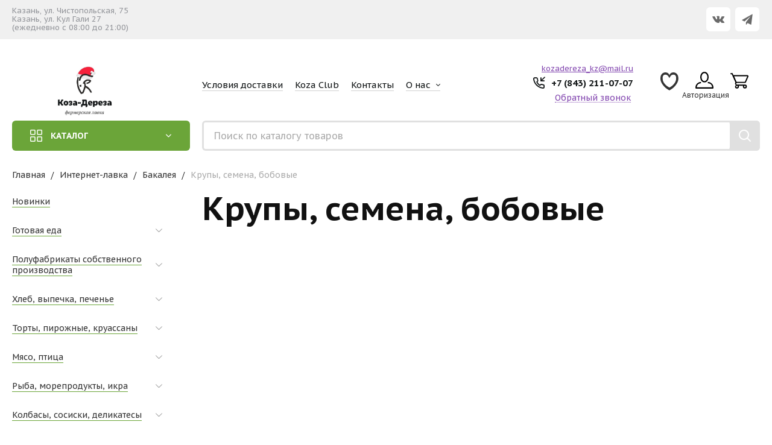

--- FILE ---
content_type: text/html; charset=utf-8
request_url: https://kozalavka.ru/catalog/bakaleya-2/krupy-semena-bobovye/
body_size: 16703
content:
	<!DOCTYPE html>
	<html lang="ru" prefix="og: http://ogp.me/ns#">
	<head itemscope itemtype="http://schema.org/WPHeader">
		<title itemprop='headline'>Крупы, семена, бобовые купить в Казани с доставкой по цене от  руб | Коза-Дереза</title>

				        <meta name="robots" content="noindex, nofollow" />

		<meta name="description" content='Крупы, семена, бобовые с доставкой на дом - купить по цене от  рублей. Натуральные, вкусные, полезные продукты с фермы. Большой выбор. Доставляем по Казани. Интернет-магазин Коза-Дереза - только свежая продукция. Звоните +7 (843) 211-07-07 (ежедневно 8:00 - 21:00).'/>
		<meta name="keywords" content=''/>
		<meta charset="utf-8"/>
		<meta name="format-detection" content="telephone=no"/>

		<meta property="og:locale" content="ru_RU" />
		<meta property='og:type' content='website'/>
		<meta property='og:url' content='https://kozalavka.ru/catalog/bakaleya-2/krupy-semena-bobovye/'/>

		
		<meta property='og:title' content='Крупы, семена, бобовые' />
				<meta property='og:image' content='/a/kozadereza/files/171027/169766/logo000.png'/>
		<meta name='viewport' content='width=device-width,initial-scale=1.0,maximum-scale=1.0,user-scalable=0'/>
		        
		
		<link rel='stylesheet' href='/b/kozadereza/order_repeat.css'>

		<link rel='icon' href='/a/kozadereza/files/favicon.png' type='image/x-icon'><link rel='shortcut icon' href='/a/kozadereza/files/favicon.png' type='image/x-icon'>

		
		
		            
		<link rel="canonical" href="https://kozalavka.ru/catalog/bakaleya-2/krupy-semena-bobovye/"/>

		<script   src="/js/jquery-2.1.4.min.js"></script>

		<meta name="yandex-verification" content="023e77c545b8871c" />
<link rel="stylesheet" type="text/css" href="/b/kozadereza/include/air-date/datepicker.css">
<style>
@import url('https://fonts.googleapis.com/css?family=PT+Sans+Caption:400,700|PT+Serif:400,400i,700&display=swap&subset=cyrillic');
</style>
<meta name="google-site-verification" content="XC-W9zPVflGWkK7dwYk-B7BWB9ui4P-23d0VSUZvNwk" />
<script src="//mobileapp.korzilla.ru/files/kozalavka/app.js"></script>



<!-- Google Tag Manager -->
<script defer>(function(w,d,s,l,i){w[l]=w[l]||[];w[l].push({'gtm.start':
new Date().getTime(),event:'gtm.js'});var f=d.getElementsByTagName(s)[0],
j=d.createElement(s),dl=l!='dataLayer'?'&l='+l:'';j.async=true;j.src=
'https://www.googletagmanager.com/gtm.js?id='+i+dl;f.parentNode.insertBefore(j,f);
})(window,document,'script','dataLayer','GTM-NJJQDSD');</script>
<!-- End Google Tag Manager -->
		<LINK href='/css/grid1000.css' rel='Stylesheet' type='text/css'>
		<LINK href='/css/grid1200.css' media='screen and (min-width:1280px)' rel='Stylesheet' type='text/css'>		<link href="//kozalavka.ru/css/style.css?v=1765455193" rel='Stylesheet' type='text/css'>
		<LINK href='/css/mobile.css?v=1744040462' media="screen and (max-width:780px)" rel='Stylesheet' type='text/css'>		<LINK href='/a/kozadereza/bc_custom.min.css?v=1769522663' rel='Stylesheet' type='text/css'>

		
						<meta name='theme-color' content='#8246af'>
					</head>

	
	<body data-metrikaid='60928897' data-sub='272719' data-catalogue='723' data-class='2001' data-nc_ctpl='' data-kopeek='1'  class='pagelist shema1  subdiv-catalog subdiv-bakaleya-2 subdiv-krupy-semena-bobovye this-krupy-semena-bobovye sitew1200  notauth  innerpage st723 page272719 class2001 level3 targcookie nocity idcity9999 left-have design-no editor-2'>
		
				<section id='mobile-panel' class='mobyes mainmenubg mpanel-linemenu'>
					<div class='mpanel-first'>
						<div class='mpanel-item mpanel-menu' onclick='load.clickItem("#mobile-menu")'><span>меню</span></div>
					</div>
					<div class='mpanel-second'>
						<div class='mpanel-item mpanel-info'></div>
						<div class='mpanel-item mpanel-search' onclick='load.clickItem("#mobile-search")'></div>
						
						<div class='mpanel-item mpanel-cart '>
					<span class='mpanel-cart-count'>0</span>
				</div>
					</div>
				</section>
				<section id='mobile-menu' class='mobyes'>
					<div class='menu-close' onclick='load.itemClose("#mobile-menu")'>✕</div>
					<div class='mobile-menu-body' data-loaditem='/bc/modules/default/index.php?user_action=mobile_menu'>
						
					</div>
				</section>
				
				
				<section id='mobile-search' class='mainmenubg mobyes'>
							<form action='/search/' method='get' class='search-life'>
								<div class='msearch-clear '>✕</div>
								<span class='msearch-input'>
									<input value='' type='text' name='find' placeholder='Искать товары' autocomplete='off'>
								</span>
								<span class='msearch-btn'><input type='submit' class='submit' value='Поиск'></span>
							</form>
						</section>
						<div id='site'>
			<div class='topfix'></div>
			<div id='main'>

				<section data-zone='14119' data-name='Меню' id='zone7' data-id='7' class='zone cb blk-middle'><div  class='zone-bg ' ></div><div class='container container_12  cb'><section class='blocks  grid_10  type-block-3 menu-type- nomob notitle blk_nomarg_cont_lr_b blk_nomarg_cont_lr_h start ' data-prior='3' data-blockid='53' id='block53' data-width='10' data-sub='170991' data-admid='45116' data-cc='169732' ><article class='cb blk_body'><div class='blk_body_wrap'><div class='cb tel_links'>

		<div class='tel_lnk_text'>Казань, ул. Чистопольская, 75<br>Казань, ул. Кул Гали 27<br>(ежедневно с 08:00 до 21:00)</div>

		

		

	</div></div></article></section><!-- /not cache 53 --><section class='blocks  grid_2  type-block-1 menu-type- nomob class2011 notitle blk_nomarg_cont_lr_b blk_nomarg_cont_lr_h end ' data-prior='4' data-blockid='54' id='block54' data-width='2' data-sub='170991' data-admid='45117' data-cc='169732' ><article class='cb blk_body'><div class='blk_body_wrap'>
	<ul class='soc_bar'>
<li class='obj  obj2674 obj-type-1'>            <a data-metr='soc_vk' target=_blank rel=nofollow href='https://vk.com/koza_dereza_kzn' ></a></li><li class='obj  obj3466 obj-type-7'>            <a data-metr='soc_tg' target=_blank rel=nofollow href='https://t.me/koza_dereza_kzn' ></a></li></ul>
</div></article></section><!-- /is cache 54 --></div></section><section data-zone='14128' data-name='Шапка' id='zone1' data-id='1' class='zone cb'><div  class='zone-bg ' ></div><header id='header' class='container container_12  cb'><section class='blocks  grid_3  type-block-1 menu-type- class2047 notitle msg1272 blk_nomarg_head blk_nomarg_cont blk_nomarg_cont_lr_b blk_nomarg_cont_lr_h start ' data-prior='6' data-blockid='15' id='block15' data-width='3' data-sub='170991' data-admid='33830' data-cc='169732' ><article class='cb blk_body'><div class='blk_body_wrap'><div class=txt>

<div class="obj  obj1272">    <a href='/' class='logosite'>
              <div class='logo-img'>
            <img src='/a/kozadereza/files/171027/169766/IMG_2110.JPG' alt='Коза Дереза'>
        </div>
              </a>
  </div>


</div></div></article></section><!-- /is cache 15 --><section class='blocks  grid_4  type-block-2 menu-type-2 thismenu submenutype2 nomob blk-menu-header notitle blk_nomarg_head blk_nomarg_cont blk_nomarg_cont_lr_b blk_nomarg_cont_lr_h start ' data-prior='7' data-blockid='2' id='block2' data-width='4' data-sub='170991' data-admid='33818' data-cc='169732' ><article class='cb blk_body'><div class='blk_body_wrap'><div class='foot-menu-main'><nav class='foot-menu'><ul class='foot-mn'>


<li class='sub170994 menu-drop active'><a data-o='0' href='/catalog/' class='active'><span class='foot-menu-name'>Интернет-лавка</span></a><ul class='foot-menu-sec'><li class=''><a data-o='0' href='/catalog/novinki-1/'><span class='foot-menu-name'>Новинки</span></a></li><li class=''><a data-o='0' href='/catalog/gotovaya-kulinariya/'><span class='foot-menu-name'>Готовая еда</span></a></li><li class=''><a data-o='0' href='/catalog/produkciya-sobstvennogo-proizvodstva/'><span class='foot-menu-name'>Полуфабрикаты собственного производства</span></a></li><li><a data-o='0' href='/catalog/pekarnya/' class=active><span class='foot-menu-name'>Хлеб, выпечка, печенье</span></a></li><li class=''><a data-o='0' href='/catalog/torty-pirozhnye-kruassany/'><span class='foot-menu-name'>Торты, пирожные, круассаны</span></a></li><li class=''><a data-o='0' href='/catalog/myaso-ptica-krolik/'><span class='foot-menu-name'>Мясо, птица</span></a></li><li class=''><a data-o='0' href='/catalog/ryba-moreprodukty-ikra/'><span class='foot-menu-name'>Рыба, морепродукты, икра</span></a></li><li class=''><a data-o='0' href='/catalog/kolbasy/'><span class='foot-menu-name'>Колбасы, сосиски, деликатесы</span></a></li><li class=''><a data-o='0' href='/catalog/molochnaya-produkciya-i-syry/'><span class='foot-menu-name'>Молочная продукция, яйца</span></a></li><li class=''><a data-o='0' href='/catalog/syry/'><span class='foot-menu-name'>Сыры</span></a></li><li class=''><a data-o='0' href='/catalog/bakaleya/'><span class='foot-menu-name'>Бакалея</span></a></li><li class=''><a data-o='0' href='/catalog/ovocshi--frukty--orehi--yagody/'><span class='foot-menu-name'>Овощи, фрукты, ягоды</span></a></li><li class=''><a data-o='0' href='/catalog/naturalnye-sladostii/'><span class='foot-menu-name'>Сладости, снеки, мед, орехи</span></a></li><li class=''><a data-o='0' href='/catalog/napitki/'><span class='foot-menu-name'>Напитки, мороженое</span></a></li><li class=''><a data-o='0' href='/catalog/menyu-na-zakaz/'><span class='foot-menu-name'>Праздничное меню</span></a></li><li class=''><a data-o='0' href='/catalog/bytovaya-himiya/'><span class='foot-menu-name'>Бытовая НЕхимия</span></a></li><li class=''><a data-o='0' href='/catalog/podarochnye-nabory/'><span class='foot-menu-name'>Наборы, подарки</span></a></li></ul></li>


<li class='sub170998 '><a data-o='0' href='/dostavka/'><span class='foot-menu-name'>Условия доставки</span></a></li>


<li class='sub276061 '><a data-o='0' href='/Koza-Club/'><span class='foot-menu-name'>Koza Club</span></a></li>


<li class='sub170996 '><a data-o='0' href='/contacts/'><span class='foot-menu-name'>Контакты</span></a></li>


<li class='sub180814 menu-drop'><a data-o='0' href='/o-nas/'><span class='foot-menu-name'>О нас </span></a><ul class='foot-menu-sec'><li class=''><a data-o='0' href='/o-nas/o-kompanii/'><span class='foot-menu-name'>О компании</span></a></li><li class=''><a data-o='0' href='/o-nas/my-dlya-biznesa/'><span class='foot-menu-name'>Мы для бизнеса</span></a></li><li class=''><a data-o='0' href='/o-nas/reviews/'><span class='foot-menu-name'>Отзывы</span></a></li><li class=''><a data-o='0' href='/o-nas/uslugi/'><span class='foot-menu-name'>Вакансии </span></a></li></ul></li></ul></nav></div></div></article></section><!-- /is cache 2 --><section class='blocks  grid_2  type-block-3 menu-type- notitle blk_nomarg_head blk_nomarg_cont blk_nomarg_cont_lr_b blk_nomarg_cont_lr_h start ' data-prior='8' data-blockid='17' id='block17' data-width='2' data-sub='170991' data-admid='33832' data-cc='169732' ><article class='cb blk_body'><div class='blk_body_wrap'><div class='cb tel_links'>

		<div class='tel_lnk_text'><a href='mailto:kozadereza_kz@mail.ru'>kozadereza_kz@mail.ru</a></div>

		
			<div class='tel_lnk_phone cb'>
				<div class='tel_lp_item '><a href='tel:+78432110707' class='link-tel-1' data-metr='headphone'> +7 (843) 211-07-07 </a>
				</div>

				

			</div>

		
		<div class='tel_lnk_btn'>

			

			
				<div class='regper_link iconsCol icons i_call'>
					<a href='/callme/?isNaked=1' class='link-callme' title='Обратный звонок' data-rel='lightcase' data-maxwidth='390' data-groupclass='callme modal-form' data-metr='calltoplink'>Обратный звонок</a>
				</div>
			

			


			
			

			

			
		</div>
		

	</div></div></article></section><!-- /not cache 17 --><section class='blocks  grid_1  type-block- menu-type- nomob notitle blk_nomarg_head blk_nomarg_cont blk_nomarg_cont_lr_b blk_nomarg_cont_lr_h' data-prior='9' data-blockid='52' id='block52' data-width='1' data-sub='170991' data-admid='45091' data-cc='169732' ><article class='cb blk_body'><div class='blk_body_wrap'><div class='blockText txt ' ><p><a href="/favorites/" class="sub-favorites">Избранное</a></p></div></div></article></section><!-- /not cache 52 --><section class='blocks  grid_1  type-block-3 menu-type- notitle blk_nomarg_head blk_nomarg_cont blk_nomarg_cont_lr_b blk_nomarg_cont_lr_h' data-prior='10' data-blockid='36' id='block36' data-width='1' data-sub='170991' data-admid='33847' data-cc='169732' ><article class='cb blk_body'><div class='blk_body_wrap'><div class='cb tel_links'>

		

		

		
		<div class='tel_lnk_btn'>

			

			

			


			
			
				<div class='regper_link iconsCol icons i_user2'>
					<a href='/profile/?isNaked=1' class='eo-modal-obj' data-eo-modal='modal-auth-1' title='Вход'  >Авторизация</a>
				</div>
			

			

			
		</div>
		

	</div></div></article></section><!-- /not cache 36 --><section class='blocks  smallcart grid_1  type-block-1 menu-type- class2005 nc2006 notitle blk_nomarg_head blk_nomarg_cont blk_nomarg_cont_lr_b blk_nomarg_cont_lr_h' data-prior='11' data-blockid='5' id='block5' data-width='1' data-sub='170991' data-admid='33821' data-cc='169732' ><article class='cb blk_body'><div class='blk_body_wrap'><div class='basket_mini' data-minicart='1'>
			<div class='basket_mini_rel'>
                <a href='/cart/' class='basket_mini_open  '>
				    <div class='basket_mini_a'>
                        <span class='icons iconsCol i_cart1 basket_m_button'>Корзина</span>
                        <span class='none minicartCount2'>0</span>
                    </div>
				    <span class='basket_m_price'>нет товаров</span>
                </a>
				<div class='basket_m_spisok' style='white-space:nowrap;'><div class='basket_m_spisok2'>
					Вы можете положить сюда<br>товары из <a href='/catalog/'>каталог</a>
				</div></div>
			</div>
		</div></div></article></section><!-- /not cache 5 --></header></section><section data-zone='14127' data-name='меню каталога' id='zone8' data-id='8' class='zone cb'><div  class='zone-bg ' ></div><div class='container container_12  cb'><!--noindex--><section class='blocks  grid_3  type-block-2 menu-type-40 submenublock thismenu submenutype40 notitle blk_nomarg_head blk_nomarg_cont blk_nomarg_cont_lr_b blk_nomarg_cont_lr_h start ' data-prior='13' data-blockid='40' id='block40' data-width='3' data-sub='170991' data-admid='33850' data-cc='169732' ><article class='cb blk_body'><div class='blk_body_wrap'><div class='menu-button '><div class='menu-button-head icons i_typecat3'><span>Каталог</span></div><div class='menu-button-body'><ul class='menu-type-40'>


<li class='sub274756 '>
<a data-o='0' title='Новинки' href='/catalog/novinki-1/'><span class='menu-40-data'><span>Новинки</span></span></a>
</li>


<li class='sub212111 menu-drop'><ul class='menu-40-second'> <li class='sub212193'><a data-o='0' title='Детское меню' href='/catalog/gotovaya-kulinariya/detskoe-menyu/'><span class='menu-40-data-second'><span>Детское меню</span></span></a></li>  <li class='sub212166'><a data-o='0' title='На завтрак' href='/catalog/gotovaya-kulinariya/zavtraki/'><span class='menu-40-data-second'><span>На завтрак</span></span></a></li>  <li class='sub212185'><a data-o='0' title='Салаты' href='/catalog/gotovaya-kulinariya/salaty/'><span class='menu-40-data-second'><span>Салаты</span></span></a></li>  <li class='sub212186'><a data-o='0' title='Супы' href='/catalog/gotovaya-kulinariya/supy/'><span class='menu-40-data-second'><span>Супы</span></span></a></li>  <li class='sub212187'><a data-o='0' title='Горячие блюда, гарниры' href='/catalog/gotovaya-kulinariya/goryachie-blyuda/'><span class='menu-40-data-second'><span>Горячие блюда, гарниры</span></span></a></li>  <li class='sub274458'><a data-o='0' title='Напитки собственного производства' href='/catalog/gotovaya-kulinariya/napitki-sobstvennogo-proizvodstva/'><span class='menu-40-data-second'><span>Напитки собственного производства</span></span></a></li> </ul>
<a data-o='0' title='Готовая еда' href='/catalog/gotovaya-kulinariya/'><span class='menu-40-data'><span>Готовая еда</span></span></a>
</li>


<li class='sub212114 menu-drop'><ul class='menu-40-second'> <li class='sub212152'><a data-o='0' title='Пельмени, вареники, манты' href='/catalog/produkciya-sobstvennogo-proizvodstva/polufabrikaty/'><span class='menu-40-data-second'><span>Пельмени, вареники, манты</span></span></a></li>  <li class='sub272717'><a data-o='0' title='Котлеты, фрикадельки' href='/catalog/produkciya-sobstvennogo-proizvodstva/kotlety/'><span class='menu-40-data-second'><span>Котлеты, фрикадельки</span></span></a></li>  <li class='sub215076'><a data-o='0' title='Полуфабрикаты из мяса и птицы' href='/catalog/produkciya-sobstvennogo-proizvodstva/kotlety--kolbaski--stejki/'><span class='menu-40-data-second'><span>Полуфабрикаты из мяса и птицы</span></span></a></li>  <li class='sub224666'><a data-o='0' title='Выпечка, блинчики, сырники' href='/catalog/produkciya-sobstvennogo-proizvodstva/polufabrikaty--blinchiki--syrniki--kruassany/'><span class='menu-40-data-second'><span>Выпечка, блинчики, сырники</span></span></a></li>  <li class='sub274460'><a data-o='0' title='Бульоны, супы' href='/catalog/produkciya-sobstvennogo-proizvodstva/bulony-supy/'><span class='menu-40-data-second'><span>Бульоны, супы</span></span></a></li> </ul>
<a data-o='0' title='Полуфабрикаты собственного производства' href='/catalog/produkciya-sobstvennogo-proizvodstva/'><span class='menu-40-data'><span>Полуфабрикаты собственного производства</span></span></a>
</li>


<li class='sub212112 menu-drop'><ul class='menu-40-second'> <li class='sub212118'><a data-o='0' title='Домашний хлеб' href='/catalog/pekarnya/avtorskij-hleb/'><span class='menu-40-data-second'><span>Домашний хлеб</span></span></a></li>  <li class='sub212120'><a data-o='0' title='Печенье и кексы' href='/catalog/pekarnya/pechene/'><span class='menu-40-data-second'><span>Печенье и кексы</span></span></a></li>  <li class='sub212142'><a data-o='0' title='Выпечка' href='/catalog/pekarnya/izdeliya-iz-sloenogo-testa/'><span class='menu-40-data-second'><span>Выпечка</span></span></a></li>  <li class='sub212119'><a data-o='0' title='Пироги, тесто' href='/catalog/pekarnya/pirogi/'><span class='menu-40-data-second'><span>Пироги, тесто</span></span></a></li> </ul>
<a data-o='0' title='Хлеб, выпечка, печенье' href='/catalog/pekarnya/'><span class='menu-40-data'><span>Хлеб, выпечка, печенье</span></span></a>
</li>


<li class='sub275272 menu-drop'><ul class='menu-40-second'> <li class='sub212117'><a data-o='0' title='Авторские торты' href='/catalog/torty-pirozhnye-kruassany/torty/'><span class='menu-40-data-second'><span>Авторские торты</span></span></a></li>  <li class='sub267776'><a data-o='0' title='Пирожные' href='/catalog/torty-pirozhnye-kruassany/pirozhnye-1/'><span class='menu-40-data-second'><span>Пирожные</span></span></a></li>  <li class='sub274468'><a data-o='0' title='Круассаны на собственной закваске' href='/catalog/torty-pirozhnye-kruassany/kruassany-na-sobstvennoj-zakvaske/'><span class='menu-40-data-second'><span>Круассаны на собственной закваске</span></span></a></li> </ul>
<a data-o='0' title='Торты, пирожные, круассаны' href='/catalog/torty-pirozhnye-kruassany/'><span class='menu-40-data'><span>Торты, пирожные, круассаны</span></span></a>
</li>


<li class='sub275271 menu-drop'><ul class='menu-40-second'> <li class='sub212171'><a data-o='0' title='Фермерская говядина' href='/catalog/myaso-ptica-krolik/govyadina/'><span class='menu-40-data-second'><span>Фермерская говядина</span></span></a></li>  <li class='sub212165'><a data-o='0' title='Фермерская курица, индейка' href='/catalog/myaso-ptica-krolik/ptica/'><span class='menu-40-data-second'><span>Фермерская курица, индейка</span></span></a></li>  <li class='sub274469'><a data-o='0' title='Фермерская утка, перепелка' href='/catalog/myaso-ptica-krolik/fermerskaya-utka-gus-perepelka/'><span class='menu-40-data-second'><span>Фермерская утка, перепелка</span></span></a></li>  <li class='sub276046'><a data-o='0' title='Баранина' href='/catalog/myaso-ptica-krolik/baranina_1/'><span class='menu-40-data-second'><span>Баранина</span></span></a></li>  <li class='sub276042'><a data-o='0' title='Кролик домашний' href='/catalog/myaso-ptica-krolik/krolik-domashnij_1/'><span class='menu-40-data-second'><span>Кролик домашний</span></span></a></li> </ul>
<a data-o='0' title='Мясо, птица' href='/catalog/myaso-ptica-krolik/'><span class='menu-40-data'><span>Мясо, птица</span></span></a>
</li>


<li class='sub275270 menu-drop'><ul class='menu-40-second'> <li class='sub274814'><a data-o='0' title='Рыба российского промысла' href='/catalog/ryba-moreprodukty-ikra/ryba-rossijskogo-promysla/'><span class='menu-40-data-second'><span>Рыба российского промысла</span></span></a></li>  <li class='sub216467'><a data-o='0' title='Морепродукты' href='/catalog/ryba-moreprodukty-ikra/moreprodukty/'><span class='menu-40-data-second'><span>Морепродукты</span></span></a></li>  <li class='sub216465'><a data-o='0' title='Икра' href='/catalog/ryba-moreprodukty-ikra/ikra/'><span class='menu-40-data-second'><span>Икра</span></span></a></li>  <li class='sub216468'><a data-o='0' title='Рыбные деликатесы, консервы' href='/catalog/ryba-moreprodukty-ikra/rybnye-konservy/'><span class='menu-40-data-second'><span>Рыбные деликатесы, консервы</span></span></a></li> </ul>
<a data-o='0' title='Рыба, морепродукты, икра' href='/catalog/ryba-moreprodukty-ikra/'><span class='menu-40-data'><span>Рыба, морепродукты, икра</span></span></a>
</li>


<li class='sub212137 menu-drop'><ul class='menu-40-second'> <li class='sub212151'><a data-o='0' title='Паштеты, риеты, хумусы' href='/catalog/kolbasy/pashtety--tushenka--humusy/'><span class='menu-40-data-second'><span>Паштеты, риеты, хумусы</span></span></a></li>  <li class='sub274472'><a data-o='0' title='Колбасы' href='/catalog/kolbasy/kolbasy-1/'><span class='menu-40-data-second'><span>Колбасы</span></span></a></li>  <li class='sub274473'><a data-o='0' title='Сосиски, сардельки' href='/catalog/kolbasy/sosiski-sardelki/'><span class='menu-40-data-second'><span>Сосиски, сардельки</span></span></a></li>  <li class='sub274474'><a data-o='0' title='Деликатесы' href='/catalog/kolbasy/delikatesy/'><span class='menu-40-data-second'><span>Деликатесы</span></span></a></li>  <li class='sub274475'><a data-o='0' title='Домашние заготовки из мяса и птицы' href='/catalog/kolbasy/domashnie-zagotovki-iz-myasa-i-pticy/'><span class='menu-40-data-second'><span>Домашние заготовки из мяса и птицы</span></span></a></li> </ul>
<a data-o='0' title='Колбасы, сосиски, деликатесы' href='/catalog/kolbasy/'><span class='menu-40-data'><span>Колбасы, сосиски, деликатесы</span></span></a>
</li>


<li class='sub212105 menu-drop'><ul class='menu-40-second'> <li class='sub212153'><a data-o='0' title='Молоко, сливки, масло' href='/catalog/molochnaya-produkciya-i-syry/moloko-i-slivki/'><span class='menu-40-data-second'><span>Молоко, сливки, масло</span></span></a></li>  <li class='sub272718'><a data-o='0' title='Творог, сметана' href='/catalog/molochnaya-produkciya-i-syry/maslo-smetana-tvorog/'><span class='menu-40-data-second'><span>Творог, сметана</span></span></a></li>  <li class='sub212157'><a data-o='0' title='Кисломолочная продукция' href='/catalog/molochnaya-produkciya-i-syry/kislomolochnaya-produkciya/'><span class='menu-40-data-second'><span>Кисломолочная продукция</span></span></a></li>  <li class='sub212145'><a data-o='0' title='Продукция из козьего молока' href='/catalog/molochnaya-produkciya-i-syry/produkciya-iz-kozego-moloka/'><span class='menu-40-data-second'><span>Продукция из козьего молока</span></span></a></li>  <li class='sub272723'><a data-o='0' title='НЕ молоко' href='/catalog/molochnaya-produkciya-i-syry/vmesto-moloka/'><span class='menu-40-data-second'><span>НЕ молоко</span></span></a></li>  <li class='sub212175'><a data-o='0' title='Яйца' href='/catalog/molochnaya-produkciya-i-syry/yajca/'><span class='menu-40-data-second'><span>Яйца</span></span></a></li> </ul>
<a data-o='0' title='Молочная продукция, яйца' href='/catalog/molochnaya-produkciya-i-syry/'><span class='menu-40-data'><span>Молочная продукция, яйца</span></span></a>
</li>


<li class='sub212136 menu-drop'><ul class='menu-40-second'> <li class='sub274486'><a data-o='0' title='Твердые, полутвердые ' href='/catalog/syry/tverdye-polutverdye/'><span class='menu-40-data-second'><span>Твердые, полутвердые </span></span></a></li>  <li class='sub274487'><a data-o='0' title='Свежие, рассольные' href='/catalog/syry/svezhie-rassolnye/'><span class='menu-40-data-second'><span>Свежие, рассольные</span></span></a></li>  <li class='sub274488'><a data-o='0' title='С благородной плесенью' href='/catalog/syry/s-blagorodnoj-plesenyu/'><span class='menu-40-data-second'><span>С благородной плесенью</span></span></a></li>  <li class='sub274489'><a data-o='0' title='Веганские' href='/catalog/syry/veganskie/'><span class='menu-40-data-second'><span>Веганские</span></span></a></li> </ul>
<a data-o='0' title='Сыры' href='/catalog/syry/'><span class='menu-40-data'><span>Сыры</span></span></a>
</li>


<li class='sub276065 menu-drop'><ul class='menu-40-second'> <li class='sub276066'><a data-o='0' title='Консервация, соленья' href='/catalog/bakaleya/konservaciya-solenya_2/'><span class='menu-40-data-second'><span>Консервация, соленья</span></span></a></li>  <li class='sub276067'><a data-o='0' title='Масла, уксус, соуса' href='/catalog/bakaleya/masla-uksus-sousa_2/'><span class='menu-40-data-second'><span>Масла, уксус, соуса</span></span></a></li>  <li class='sub276068'><a data-o='0' title='Оливки, брускетты' href='/catalog/bakaleya/olivki-brusketty_2/'><span class='menu-40-data-second'><span>Оливки, брускетты</span></span></a></li>  <li class='sub276069'><a data-o='0' title='Макаронные изделия' href='/catalog/bakaleya/makaronnye-izdeliya_2/'><span class='menu-40-data-second'><span>Макаронные изделия</span></span></a></li>  <li class='sub276070'><a data-o='0' title='Крупы, семена, бобовые' href='/catalog/bakaleya/krupy-semena-bobovye_3/'><span class='menu-40-data-second'><span>Крупы, семена, бобовые</span></span></a></li>  <li class='sub276071'><a data-o='0' title='Хлопья, шарики, гранола' href='/catalog/bakaleya/hlopya-shariki-granola_3/'><span class='menu-40-data-second'><span>Хлопья, шарики, гранола</span></span></a></li>  <li class='sub276072'><a data-o='0' title='Мука, сахар, сахарозаменители' href='/catalog/bakaleya/muka-sahar-saharozameniteli_2/'><span class='menu-40-data-second'><span>Мука, сахар, сахарозаменители</span></span></a></li>  <li class='sub276073'><a data-o='0' title='Соль, специи, приправы' href='/catalog/bakaleya/sol-specii-pripravy_2/'><span class='menu-40-data-second'><span>Соль, специи, приправы</span></span></a></li> </ul>
<a data-o='0' title='Бакалея' href='/catalog/bakaleya/'><span class='menu-40-data'><span>Бакалея</span></span></a>
</li>


<li class='sub212106 menu-drop'><ul class='menu-40-second'> <li class='sub212155'><a data-o='0' title='Овощи' href='/catalog/ovocshi--frukty--orehi--yagody/ovocshi/'><span class='menu-40-data-second'><span>Овощи</span></span></a></li>  <li class='sub212169'><a data-o='0' title='Фрукты, ягоды' href='/catalog/ovocshi--frukty--orehi--yagody/frukty-i-yagody/'><span class='menu-40-data-second'><span>Фрукты, ягоды</span></span></a></li>  <li class='sub212156'><a data-o='0' title='Зелень, салаты, проростки' href='/catalog/ovocshi--frukty--orehi--yagody/zelen/'><span class='menu-40-data-second'><span>Зелень, салаты, проростки</span></span></a></li> </ul>
<a data-o='0' title='Овощи, фрукты, ягоды' href='/catalog/ovocshi--frukty--orehi--yagody/'><span class='menu-40-data'><span>Овощи, фрукты, ягоды</span></span></a>
</li>


<li class='sub216482 menu-drop'><ul class='menu-40-second'> <li class='sub212133'><a data-o='0' title='Шоколад, батончики, марципан' href='/catalog/naturalnye-sladostii/shokolad--konfety/'><span class='menu-40-data-second'><span>Шоколад, батончики, марципан</span></span></a></li>  <li class='sub272728'><a data-o='0' title='Натуральные сладости (мармелад, пастила, халва, чурчхелла, чак-чак)' href='/catalog/naturalnye-sladostii/marmelad-pastila-halva-churchhela-zhevatelnaya-rezinka/'><span class='menu-40-data-second'><span>Натуральные сладости (мармелад, пастила, халва, чурчхелла, чак-чак)</span></span></a></li>  <li class='sub216480'><a data-o='0' title='Чипсы, хлебцы, снеки' href='/catalog/naturalnye-sladostii/batonchiki1/'><span class='menu-40-data-second'><span>Чипсы, хлебцы, снеки</span></span></a></li>  <li class='sub212104'><a data-o='0' title='Варенье, мед' href='/catalog/naturalnye-sladostii/varene-med/'><span class='menu-40-data-second'><span>Варенье, мед</span></span></a></li>  <li class='sub212167'><a data-o='0' title='Орехи и сухофрукты' href='/catalog/naturalnye-sladostii/orehi-i-suhofrukty/'><span class='menu-40-data-second'><span>Орехи и сухофрукты</span></span></a></li>  <li class='sub212130'><a data-o='0' title='Урбеч, пасты, сиропы' href='/catalog/naturalnye-sladostii/urbech-pasty-siropy/'><span class='menu-40-data-second'><span>Урбеч, пасты, сиропы</span></span></a></li>  <li class='sub212128'><a data-o='0' title='Чай, кофе, какао' href='/catalog/naturalnye-sladostii/chaj--kofe--kakao/'><span class='menu-40-data-second'><span>Чай, кофе, какао</span></span></a></li> </ul>
<a data-o='0' title='Сладости, снеки, мед, орехи' href='/catalog/naturalnye-sladostii/'><span class='menu-40-data'><span>Сладости, снеки, мед, орехи</span></span></a>
</li>


<li class='sub212107 menu-drop'><ul class='menu-40-second'> <li class='sub274483'><a data-o='0' title='Морсы, фреши, соки' href='/catalog/napitki/morsy-freshi-soki/'><span class='menu-40-data-second'><span>Морсы, фреши, соки</span></span></a></li>  <li class='sub272730'><a data-o='0' title='Газированные напитки, лимонады ' href='/catalog/napitki/ohlazhdennye/'><span class='menu-40-data-second'><span>Газированные напитки, лимонады </span></span></a></li>  <li class='sub274484'><a data-o='0' title='Вода' href='/catalog/napitki/voda/'><span class='menu-40-data-second'><span>Вода</span></span></a></li>  <li class='sub212146'><a data-o='0' title='Мороженое' href='/catalog/napitki/morozhenoe/'><span class='menu-40-data-second'><span>Мороженое</span></span></a></li> </ul>
<a data-o='0' title='Напитки, мороженое' href='/catalog/napitki/'><span class='menu-40-data'><span>Напитки, мороженое</span></span></a>
</li>


<li class='sub212168 menu-drop'><ul class='menu-40-second'> <li class='sub212191'><a data-o='0' title='Фуршетные закуски' href='/catalog/menyu-na-zakaz/furshetnye-zakuski/'><span class='menu-40-data-second'><span>Фуршетные закуски</span></span></a></li>  <li class='sub269963'><a data-o='0' title='Салаты' href='/catalog/menyu-na-zakaz/salaty-na-stol/'><span class='menu-40-data-second'><span>Салаты</span></span></a></li>  <li class='sub212192'><a data-o='0' title='Банкетные блюда' href='/catalog/menyu-na-zakaz/banketnye-blyuda/'><span class='menu-40-data-second'><span>Банкетные блюда</span></span></a></li>  <li class='sub212202'><a data-o='0' title='Tорты' href='/catalog/menyu-na-zakaz/torty/'><span class='menu-40-data-second'><span>Tорты</span></span></a></li>  <li class='sub212195'><a data-o='0' title='Hапитки ' href='/catalog/menyu-na-zakaz/napitki-iz-menu-na-zakaz/'><span class='menu-40-data-second'><span>Hапитки </span></span></a></li> </ul>
<a data-o='0' title='Праздничное меню' href='/catalog/menyu-na-zakaz/'><span class='menu-40-data'><span>Праздничное меню</span></span></a>
</li>


<li class='sub212108 menu-drop'><ul class='menu-40-second'> <li class='sub230394'><a data-o='0' title='Товары для приготовления блюд' href='/catalog/bytovaya-himiya/tovary-dlya-prigotovleniya-blyud/'><span class='menu-40-data-second'><span>Товары для приготовления блюд</span></span></a></li>  <li class='sub230392'><a data-o='0' title='Уход и гигиена' href='/catalog/bytovaya-himiya/uhod-i-gigiena/'><span class='menu-40-data-second'><span>Уход и гигиена</span></span></a></li>  <li class='sub230393'><a data-o='0' title='Чистота и порядок' href='/catalog/bytovaya-himiya/chistota-i-poryadok/'><span class='menu-40-data-second'><span>Чистота и порядок</span></span></a></li> </ul>
<a data-o='0' title='Бытовая НЕхимия' href='/catalog/bytovaya-himiya/'><span class='menu-40-data'><span>Бытовая НЕхимия</span></span></a>
</li>


<li class='sub212109 '>
<a data-o='0' title='Наборы, подарки' href='/catalog/podarochnye-nabory/'><span class='menu-40-data'><span>Наборы, подарки</span></span></a>
</li></ul></div></div></div></article></section><!--/noindex--><!-- /not cache 40 --><section class='blocks  grid_9  type-block-1 menu-type- blk-search class2001 nc2019 notitle blk_nomarg_head blk_nomarg_cont blk_nomarg_cont_lr_b blk_nomarg_cont_lr_h end ' data-prior='14' data-blockid='33' id='block33' data-width='9' data-sub='170991' data-admid='33844' data-cc='169732' ><article class='cb blk_body'><div class='blk_body_wrap'><div class="header_search 1">
  <form class='searchform search-life iconsCol' action='/search/' method='get' >
  <div class='searchform-inp'>
      <input class='inp' value='' type=text autocomplete="off" name=find placeholder='Поиск по каталогу товаров'>
  </div>
  <span class="btn-strt"><input type=submit class=submit  value='Поиск'></span>

    </form>
</div>
</div></article></section><!-- /not cache 33 --></div></section><section data-zone='14133' data-name='Зона для слайдера' id='zone14' data-id='14' class='zone cb'><div  class='zone-bg ' ></div><div class='container container_12  cb'><section class='blocks  grid_12  type-block-7 menu-type- notitle blk_nomarg_cont_lr_b blk_nomarg_cont_lr_h start end ' data-prior='16' data-blockid='46' id='block46' data-width='12' data-sub='170991' data-admid='33854' data-cc='169732' ><article class='cb blk_body'><div class='blk_body_wrap'><div itemscope='' itemtype='http://schema.org/BreadcrumbList'><ul class='xleb-default'><li class='xleb-default-item'>
									<span itemscope='' itemprop='itemListElement' itemtype='http://schema.org/ListItem'>
										<span itemprop='name'>
											<a href='/' itemprop='item'>Главная</a>
										</span>
										<meta itemprop='position' content='1'>
									</span>
								</li><li class='xleb-default-item'>
	<span itemscope='' itemprop='itemListElement' itemtype='http://schema.org/ListItem'>
		<span itemprop='name'>
			<a href='/catalog/' itemprop='item'>Интернет-лавка</a>
		</span>
		<meta itemprop='position' content='2'>
	</span>
</li><li class='xleb-default-item'>
	<span itemscope='' itemprop='itemListElement' itemtype='http://schema.org/ListItem'>
		<span itemprop='name'>
			<a href='/catalog/bakaleya-2/' itemprop='item'>Бакалея</a>
		</span>
		<meta itemprop='position' content='3'>
	</span>
</li><li class='xleb-default-item'>
	<span itemscope='' itemprop='itemListElement' itemtype='http://schema.org/ListItem'>
		<span itemprop='name'>Крупы, семена, бобовые</span>
		<meta itemprop='item' content='/catalog/bakaleya-2/krupy-semena-bobovye/'>
		<meta itemprop='position' content='4'>
	</span>
</li></ul></div></div></article></section><!-- /not cache 46 --></div></section>
				<section id='center'>
					<div class='centerwrap container container_12'>

					
					
					<section id='sidebar' data-zone='14123' data-id='2' data-width='3' data-name='Зона слева' class='zone zone2 grid_3 start'><div class='container-zone'><section class='blocks  grid_3  type-block-2 menu-type-20 submenublock thismenu submenutype20 nomob blk-menu-left notitle blk_nomarg_head blk_nomarg_cont blk_nomarg_cont_lr_b blk_nomarg_cont_lr_h start end ' data-prior='21' data-blockid='11' id='block11' data-width='3' data-sub='170991' data-admid='33826' data-cc='169732' ><article class='cb blk_body'><div class='blk_body_wrap'><ul class='menu-img-no menu-dashed-no menu-decoration-no menu_catalog'>


<li class=' sub274756 '>
							<a data-o='0' href='/catalog/novinki-1/'>
								
								<span class='menu_title'><span class='menu-tit'>Новинки</span><span class='menu-sub'></span></span>
								<span class='menu_arrow'></span>
							</a> </li> 


<li class='menu_open sub212111 '>
							<a data-o='0' href='/catalog/gotovaya-kulinariya/'>
								
								<span class='menu_title'><span class='menu-tit'>Готовая еда</span><span class='menu-sub'></span></span>
								<span class='menu_arrow'></span>
							</a><ul class='left_m_sec'><li class='sub212193 '>
										<a data-o='0' href='/catalog/gotovaya-kulinariya/detskoe-menyu/'>
											<span class='menu_plus'></span>
											<span class='menu_title_sec'>Детское меню<span class='menu-sub'></span></span>
										</a>
									</li> <li class='sub212166 '>
										<a data-o='0' href='/catalog/gotovaya-kulinariya/zavtraki/'>
											<span class='menu_plus'></span>
											<span class='menu_title_sec'>На завтрак<span class='menu-sub'></span></span>
										</a>
									</li> <li class='sub212185 '>
										<a data-o='0' href='/catalog/gotovaya-kulinariya/salaty/'>
											<span class='menu_plus'></span>
											<span class='menu_title_sec'>Салаты<span class='menu-sub'></span></span>
										</a>
									</li> <li class='sub212186 '>
										<a data-o='0' href='/catalog/gotovaya-kulinariya/supy/'>
											<span class='menu_plus'></span>
											<span class='menu_title_sec'>Супы<span class='menu-sub'></span></span>
										</a>
									</li> <li class='sub212187 '>
										<a data-o='0' href='/catalog/gotovaya-kulinariya/goryachie-blyuda/'>
											<span class='menu_plus'></span>
											<span class='menu_title_sec'>Горячие блюда, гарниры<span class='menu-sub'></span></span>
										</a>
									</li> <li class='sub274458 '>
										<a data-o='0' href='/catalog/gotovaya-kulinariya/napitki-sobstvennogo-proizvodstva/'>
											<span class='menu_plus'></span>
											<span class='menu_title_sec'>Напитки собственного производства<span class='menu-sub'></span></span>
										</a>
									</li> </ul> </li> 


<li class='menu_open sub212114 '>
							<a data-o='0' href='/catalog/produkciya-sobstvennogo-proizvodstva/'>
								
								<span class='menu_title'><span class='menu-tit'>Полуфабрикаты собственного производства</span><span class='menu-sub'></span></span>
								<span class='menu_arrow'></span>
							</a><ul class='left_m_sec'><li class='sub212152 '>
										<a data-o='0' href='/catalog/produkciya-sobstvennogo-proizvodstva/polufabrikaty/'>
											<span class='menu_plus'></span>
											<span class='menu_title_sec'>Пельмени, вареники, манты<span class='menu-sub'></span></span>
										</a>
									</li> <li class='sub272717 '>
										<a data-o='0' href='/catalog/produkciya-sobstvennogo-proizvodstva/kotlety/'>
											<span class='menu_plus'></span>
											<span class='menu_title_sec'>Котлеты, фрикадельки<span class='menu-sub'></span></span>
										</a>
									</li> <li class='sub215076 '>
										<a data-o='0' href='/catalog/produkciya-sobstvennogo-proizvodstva/kotlety--kolbaski--stejki/'>
											<span class='menu_plus'></span>
											<span class='menu_title_sec'>Полуфабрикаты из мяса и птицы<span class='menu-sub'></span></span>
										</a>
									</li> <li class='sub224666 '>
										<a data-o='0' href='/catalog/produkciya-sobstvennogo-proizvodstva/polufabrikaty--blinchiki--syrniki--kruassany/'>
											<span class='menu_plus'></span>
											<span class='menu_title_sec'>Выпечка, блинчики, сырники<span class='menu-sub'></span></span>
										</a>
									</li> <li class='sub274460 '>
										<a data-o='0' href='/catalog/produkciya-sobstvennogo-proizvodstva/bulony-supy/'>
											<span class='menu_plus'></span>
											<span class='menu_title_sec'>Бульоны, супы<span class='menu-sub'></span></span>
										</a>
									</li> </ul> </li> 


<li class='menu_open sub212112 '>
							<a data-o='0' href='/catalog/pekarnya/'>
								
								<span class='menu_title'><span class='menu-tit'>Хлеб, выпечка, печенье</span><span class='menu-sub'></span></span>
								<span class='menu_arrow'></span>
							</a><ul class='left_m_sec'><li class='sub212118 '>
										<a data-o='0' href='/catalog/pekarnya/avtorskij-hleb/'>
											<span class='menu_plus'></span>
											<span class='menu_title_sec'>Домашний хлеб<span class='menu-sub'></span></span>
										</a>
									</li> <li class='sub212120 '>
										<a data-o='0' href='/catalog/pekarnya/pechene/'>
											<span class='menu_plus'></span>
											<span class='menu_title_sec'>Печенье и кексы<span class='menu-sub'></span></span>
										</a>
									</li> <li class='sub212142 '>
										<a data-o='0' href='/catalog/pekarnya/izdeliya-iz-sloenogo-testa/'>
											<span class='menu_plus'></span>
											<span class='menu_title_sec'>Выпечка<span class='menu-sub'></span></span>
										</a>
									</li> <li class='sub212119 '>
										<a data-o='0' href='/catalog/pekarnya/pirogi/'>
											<span class='menu_plus'></span>
											<span class='menu_title_sec'>Пироги, тесто<span class='menu-sub'></span></span>
										</a>
									</li> </ul> </li> 


<li class='menu_open sub275272 '>
							<a data-o='0' href='/catalog/torty-pirozhnye-kruassany/'>
								
								<span class='menu_title'><span class='menu-tit'>Торты, пирожные, круассаны</span><span class='menu-sub'></span></span>
								<span class='menu_arrow'></span>
							</a><ul class='left_m_sec'><li class='sub212117 '>
										<a data-o='0' href='/catalog/torty-pirozhnye-kruassany/torty/'>
											<span class='menu_plus'></span>
											<span class='menu_title_sec'>Авторские торты<span class='menu-sub'></span></span>
										</a>
									</li> <li class='sub267776 '>
										<a data-o='0' href='/catalog/torty-pirozhnye-kruassany/pirozhnye-1/'>
											<span class='menu_plus'></span>
											<span class='menu_title_sec'>Пирожные<span class='menu-sub'></span></span>
										</a>
									</li> <li class='sub274468 '>
										<a data-o='0' href='/catalog/torty-pirozhnye-kruassany/kruassany-na-sobstvennoj-zakvaske/'>
											<span class='menu_plus'></span>
											<span class='menu_title_sec'>Круассаны на собственной закваске<span class='menu-sub'></span></span>
										</a>
									</li> </ul> </li> 


<li class='menu_open sub275271 '>
							<a data-o='0' href='/catalog/myaso-ptica-krolik/'>
								
								<span class='menu_title'><span class='menu-tit'>Мясо, птица</span><span class='menu-sub'></span></span>
								<span class='menu_arrow'></span>
							</a><ul class='left_m_sec'><li class='sub212171 '>
										<a data-o='0' href='/catalog/myaso-ptica-krolik/govyadina/'>
											<span class='menu_plus'></span>
											<span class='menu_title_sec'>Фермерская говядина<span class='menu-sub'></span></span>
										</a>
									</li> <li class='sub212165 '>
										<a data-o='0' href='/catalog/myaso-ptica-krolik/ptica/'>
											<span class='menu_plus'></span>
											<span class='menu_title_sec'>Фермерская курица, индейка<span class='menu-sub'></span></span>
										</a>
									</li> <li class='sub274469 '>
										<a data-o='0' href='/catalog/myaso-ptica-krolik/fermerskaya-utka-gus-perepelka/'>
											<span class='menu_plus'></span>
											<span class='menu_title_sec'>Фермерская утка, перепелка<span class='menu-sub'></span></span>
										</a>
									</li> <li class='sub276046 '>
										<a data-o='0' href='/catalog/myaso-ptica-krolik/baranina_1/'>
											<span class='menu_plus'></span>
											<span class='menu_title_sec'>Баранина<span class='menu-sub'></span></span>
										</a>
									</li> <li class='sub276042 '>
										<a data-o='0' href='/catalog/myaso-ptica-krolik/krolik-domashnij_1/'>
											<span class='menu_plus'></span>
											<span class='menu_title_sec'>Кролик домашний<span class='menu-sub'></span></span>
										</a>
									</li> </ul> </li> 


<li class='menu_open sub275270 '>
							<a data-o='0' href='/catalog/ryba-moreprodukty-ikra/'>
								
								<span class='menu_title'><span class='menu-tit'>Рыба, морепродукты, икра</span><span class='menu-sub'></span></span>
								<span class='menu_arrow'></span>
							</a><ul class='left_m_sec'><li class='sub274814 '>
										<a data-o='0' href='/catalog/ryba-moreprodukty-ikra/ryba-rossijskogo-promysla/'>
											<span class='menu_plus'></span>
											<span class='menu_title_sec'>Рыба российского промысла<span class='menu-sub'></span></span>
										</a>
									</li> <li class='sub216467 '>
										<a data-o='0' href='/catalog/ryba-moreprodukty-ikra/moreprodukty/'>
											<span class='menu_plus'></span>
											<span class='menu_title_sec'>Морепродукты<span class='menu-sub'></span></span>
										</a>
									</li> <li class='sub216465 '>
										<a data-o='0' href='/catalog/ryba-moreprodukty-ikra/ikra/'>
											<span class='menu_plus'></span>
											<span class='menu_title_sec'>Икра<span class='menu-sub'></span></span>
										</a>
									</li> <li class='sub216468 '>
										<a data-o='0' href='/catalog/ryba-moreprodukty-ikra/rybnye-konservy/'>
											<span class='menu_plus'></span>
											<span class='menu_title_sec'>Рыбные деликатесы, консервы<span class='menu-sub'></span></span>
										</a>
									</li> </ul> </li> 


<li class='menu_open sub212137 '>
							<a data-o='0' href='/catalog/kolbasy/'>
								
								<span class='menu_title'><span class='menu-tit'>Колбасы, сосиски, деликатесы</span><span class='menu-sub'></span></span>
								<span class='menu_arrow'></span>
							</a><ul class='left_m_sec'><li class='sub212151 '>
										<a data-o='0' href='/catalog/kolbasy/pashtety--tushenka--humusy/'>
											<span class='menu_plus'></span>
											<span class='menu_title_sec'>Паштеты, риеты, хумусы<span class='menu-sub'></span></span>
										</a>
									</li> <li class='sub274472 '>
										<a data-o='0' href='/catalog/kolbasy/kolbasy-1/'>
											<span class='menu_plus'></span>
											<span class='menu_title_sec'>Колбасы<span class='menu-sub'></span></span>
										</a>
									</li> <li class='sub274473 '>
										<a data-o='0' href='/catalog/kolbasy/sosiski-sardelki/'>
											<span class='menu_plus'></span>
											<span class='menu_title_sec'>Сосиски, сардельки<span class='menu-sub'></span></span>
										</a>
									</li> <li class='sub274474 '>
										<a data-o='0' href='/catalog/kolbasy/delikatesy/'>
											<span class='menu_plus'></span>
											<span class='menu_title_sec'>Деликатесы<span class='menu-sub'></span></span>
										</a>
									</li> <li class='sub274475 '>
										<a data-o='0' href='/catalog/kolbasy/domashnie-zagotovki-iz-myasa-i-pticy/'>
											<span class='menu_plus'></span>
											<span class='menu_title_sec'>Домашние заготовки из мяса и птицы<span class='menu-sub'></span></span>
										</a>
									</li> </ul> </li> 


<li class='menu_open sub212105 '>
							<a data-o='0' href='/catalog/molochnaya-produkciya-i-syry/'>
								
								<span class='menu_title'><span class='menu-tit'>Молочная продукция, яйца</span><span class='menu-sub'></span></span>
								<span class='menu_arrow'></span>
							</a><ul class='left_m_sec'><li class='sub212153 '>
										<a data-o='0' href='/catalog/molochnaya-produkciya-i-syry/moloko-i-slivki/'>
											<span class='menu_plus'></span>
											<span class='menu_title_sec'>Молоко, сливки, масло<span class='menu-sub'></span></span>
										</a>
									</li> <li class='sub272718 '>
										<a data-o='0' href='/catalog/molochnaya-produkciya-i-syry/maslo-smetana-tvorog/'>
											<span class='menu_plus'></span>
											<span class='menu_title_sec'>Творог, сметана<span class='menu-sub'></span></span>
										</a>
									</li> <li class='sub212157 '>
										<a data-o='0' href='/catalog/molochnaya-produkciya-i-syry/kislomolochnaya-produkciya/'>
											<span class='menu_plus'></span>
											<span class='menu_title_sec'>Кисломолочная продукция<span class='menu-sub'></span></span>
										</a>
									</li> <li class='sub212145 '>
										<a data-o='0' href='/catalog/molochnaya-produkciya-i-syry/produkciya-iz-kozego-moloka/'>
											<span class='menu_plus'></span>
											<span class='menu_title_sec'>Продукция из козьего молока<span class='menu-sub'></span></span>
										</a>
									</li> <li class='sub272723 '>
										<a data-o='0' href='/catalog/molochnaya-produkciya-i-syry/vmesto-moloka/'>
											<span class='menu_plus'></span>
											<span class='menu_title_sec'>НЕ молоко<span class='menu-sub'></span></span>
										</a>
									</li> <li class='sub212175 '>
										<a data-o='0' href='/catalog/molochnaya-produkciya-i-syry/yajca/'>
											<span class='menu_plus'></span>
											<span class='menu_title_sec'>Яйца<span class='menu-sub'></span></span>
										</a>
									</li> </ul> </li> 


<li class='menu_open sub212136 '>
							<a data-o='0' href='/catalog/syry/'>
								
								<span class='menu_title'><span class='menu-tit'>Сыры</span><span class='menu-sub'></span></span>
								<span class='menu_arrow'></span>
							</a><ul class='left_m_sec'><li class='sub274486 '>
										<a data-o='0' href='/catalog/syry/tverdye-polutverdye/'>
											<span class='menu_plus'></span>
											<span class='menu_title_sec'>Твердые, полутвердые <span class='menu-sub'></span></span>
										</a>
									</li> <li class='sub274487 '>
										<a data-o='0' href='/catalog/syry/svezhie-rassolnye/'>
											<span class='menu_plus'></span>
											<span class='menu_title_sec'>Свежие, рассольные<span class='menu-sub'></span></span>
										</a>
									</li> <li class='sub274488 '>
										<a data-o='0' href='/catalog/syry/s-blagorodnoj-plesenyu/'>
											<span class='menu_plus'></span>
											<span class='menu_title_sec'>С благородной плесенью<span class='menu-sub'></span></span>
										</a>
									</li> <li class='sub274489 '>
										<a data-o='0' href='/catalog/syry/veganskie/'>
											<span class='menu_plus'></span>
											<span class='menu_title_sec'>Веганские<span class='menu-sub'></span></span>
										</a>
									</li> </ul> </li> 


<li class='menu_open sub276065 '>
							<a data-o='0' href='/catalog/bakaleya/'>
								
								<span class='menu_title'><span class='menu-tit'>Бакалея</span><span class='menu-sub'></span></span>
								<span class='menu_arrow'></span>
							</a><ul class='left_m_sec'><li class='sub276066 '>
										<a data-o='0' href='/catalog/bakaleya/konservaciya-solenya_2/'>
											<span class='menu_plus'></span>
											<span class='menu_title_sec'>Консервация, соленья<span class='menu-sub'></span></span>
										</a>
									</li> <li class='sub276067 '>
										<a data-o='0' href='/catalog/bakaleya/masla-uksus-sousa_2/'>
											<span class='menu_plus'></span>
											<span class='menu_title_sec'>Масла, уксус, соуса<span class='menu-sub'></span></span>
										</a>
									</li> <li class='sub276068 '>
										<a data-o='0' href='/catalog/bakaleya/olivki-brusketty_2/'>
											<span class='menu_plus'></span>
											<span class='menu_title_sec'>Оливки, брускетты<span class='menu-sub'></span></span>
										</a>
									</li> <li class='sub276069 '>
										<a data-o='0' href='/catalog/bakaleya/makaronnye-izdeliya_2/'>
											<span class='menu_plus'></span>
											<span class='menu_title_sec'>Макаронные изделия<span class='menu-sub'></span></span>
										</a>
									</li> <li class='sub276070 '>
										<a data-o='0' href='/catalog/bakaleya/krupy-semena-bobovye_3/'>
											<span class='menu_plus'></span>
											<span class='menu_title_sec'>Крупы, семена, бобовые<span class='menu-sub'></span></span>
										</a>
									</li> <li class='sub276071 '>
										<a data-o='0' href='/catalog/bakaleya/hlopya-shariki-granola_3/'>
											<span class='menu_plus'></span>
											<span class='menu_title_sec'>Хлопья, шарики, гранола<span class='menu-sub'></span></span>
										</a>
									</li> <li class='sub276072 '>
										<a data-o='0' href='/catalog/bakaleya/muka-sahar-saharozameniteli_2/'>
											<span class='menu_plus'></span>
											<span class='menu_title_sec'>Мука, сахар, сахарозаменители<span class='menu-sub'></span></span>
										</a>
									</li> <li class='sub276073 '>
										<a data-o='0' href='/catalog/bakaleya/sol-specii-pripravy_2/'>
											<span class='menu_plus'></span>
											<span class='menu_title_sec'>Соль, специи, приправы<span class='menu-sub'></span></span>
										</a>
									</li> </ul> </li> 


<li class='menu_open sub212106 '>
							<a data-o='0' href='/catalog/ovocshi--frukty--orehi--yagody/'>
								
								<span class='menu_title'><span class='menu-tit'>Овощи, фрукты, ягоды</span><span class='menu-sub'></span></span>
								<span class='menu_arrow'></span>
							</a><ul class='left_m_sec'><li class='sub212155 '>
										<a data-o='0' href='/catalog/ovocshi--frukty--orehi--yagody/ovocshi/'>
											<span class='menu_plus'></span>
											<span class='menu_title_sec'>Овощи<span class='menu-sub'></span></span>
										</a>
									</li> <li class='sub212169 '>
										<a data-o='0' href='/catalog/ovocshi--frukty--orehi--yagody/frukty-i-yagody/'>
											<span class='menu_plus'></span>
											<span class='menu_title_sec'>Фрукты, ягоды<span class='menu-sub'></span></span>
										</a>
									</li> <li class='sub212156 '>
										<a data-o='0' href='/catalog/ovocshi--frukty--orehi--yagody/zelen/'>
											<span class='menu_plus'></span>
											<span class='menu_title_sec'>Зелень, салаты, проростки<span class='menu-sub'></span></span>
										</a>
									</li> </ul> </li> 


<li class='menu_open sub216482 '>
							<a data-o='0' href='/catalog/naturalnye-sladostii/'>
								
								<span class='menu_title'><span class='menu-tit'>Сладости, снеки, мед, орехи</span><span class='menu-sub'></span></span>
								<span class='menu_arrow'></span>
							</a><ul class='left_m_sec'><li class='sub212133 '>
										<a data-o='0' href='/catalog/naturalnye-sladostii/shokolad--konfety/'>
											<span class='menu_plus'></span>
											<span class='menu_title_sec'>Шоколад, батончики, марципан<span class='menu-sub'></span></span>
										</a>
									</li> <li class='sub272728 '>
										<a data-o='0' href='/catalog/naturalnye-sladostii/marmelad-pastila-halva-churchhela-zhevatelnaya-rezinka/'>
											<span class='menu_plus'></span>
											<span class='menu_title_sec'>Натуральные сладости (мармелад, пастила, халва, чурчхелла, чак-чак)<span class='menu-sub'></span></span>
										</a>
									</li> <li class='sub216480 '>
										<a data-o='0' href='/catalog/naturalnye-sladostii/batonchiki1/'>
											<span class='menu_plus'></span>
											<span class='menu_title_sec'>Чипсы, хлебцы, снеки<span class='menu-sub'></span></span>
										</a>
									</li> <li class='sub212104 '>
										<a data-o='0' href='/catalog/naturalnye-sladostii/varene-med/'>
											<span class='menu_plus'></span>
											<span class='menu_title_sec'>Варенье, мед<span class='menu-sub'></span></span>
										</a>
									</li> <li class='sub212167 '>
										<a data-o='0' href='/catalog/naturalnye-sladostii/orehi-i-suhofrukty/'>
											<span class='menu_plus'></span>
											<span class='menu_title_sec'>Орехи и сухофрукты<span class='menu-sub'></span></span>
										</a>
									</li> <li class='sub212130 '>
										<a data-o='0' href='/catalog/naturalnye-sladostii/urbech-pasty-siropy/'>
											<span class='menu_plus'></span>
											<span class='menu_title_sec'>Урбеч, пасты, сиропы<span class='menu-sub'></span></span>
										</a>
									</li> <li class='sub212128 '>
										<a data-o='0' href='/catalog/naturalnye-sladostii/chaj--kofe--kakao/'>
											<span class='menu_plus'></span>
											<span class='menu_title_sec'>Чай, кофе, какао<span class='menu-sub'></span></span>
										</a>
									</li> </ul> </li> 


<li class='menu_open sub212107 '>
							<a data-o='0' href='/catalog/napitki/'>
								
								<span class='menu_title'><span class='menu-tit'>Напитки, мороженое</span><span class='menu-sub'></span></span>
								<span class='menu_arrow'></span>
							</a><ul class='left_m_sec'><li class='sub274483 '>
										<a data-o='0' href='/catalog/napitki/morsy-freshi-soki/'>
											<span class='menu_plus'></span>
											<span class='menu_title_sec'>Морсы, фреши, соки<span class='menu-sub'></span></span>
										</a>
									</li> <li class='sub272730 '>
										<a data-o='0' href='/catalog/napitki/ohlazhdennye/'>
											<span class='menu_plus'></span>
											<span class='menu_title_sec'>Газированные напитки, лимонады <span class='menu-sub'></span></span>
										</a>
									</li> <li class='sub274484 '>
										<a data-o='0' href='/catalog/napitki/voda/'>
											<span class='menu_plus'></span>
											<span class='menu_title_sec'>Вода<span class='menu-sub'></span></span>
										</a>
									</li> <li class='sub212146 '>
										<a data-o='0' href='/catalog/napitki/morozhenoe/'>
											<span class='menu_plus'></span>
											<span class='menu_title_sec'>Мороженое<span class='menu-sub'></span></span>
										</a>
									</li> </ul> </li> 


<li class='menu_open sub212168 '>
							<a data-o='0' href='/catalog/menyu-na-zakaz/'>
								
								<span class='menu_title'><span class='menu-tit'>Праздничное меню</span><span class='menu-sub'></span></span>
								<span class='menu_arrow'></span>
							</a><ul class='left_m_sec'><li class='sub212191 '>
										<a data-o='0' href='/catalog/menyu-na-zakaz/furshetnye-zakuski/'>
											<span class='menu_plus'></span>
											<span class='menu_title_sec'>Фуршетные закуски<span class='menu-sub'></span></span>
										</a>
									</li> <li class='sub269963 '>
										<a data-o='0' href='/catalog/menyu-na-zakaz/salaty-na-stol/'>
											<span class='menu_plus'></span>
											<span class='menu_title_sec'>Салаты<span class='menu-sub'></span></span>
										</a>
									</li> <li class='sub212192 '>
										<a data-o='0' href='/catalog/menyu-na-zakaz/banketnye-blyuda/'>
											<span class='menu_plus'></span>
											<span class='menu_title_sec'>Банкетные блюда<span class='menu-sub'></span></span>
										</a>
									</li> <li class='sub212202 '>
										<a data-o='0' href='/catalog/menyu-na-zakaz/torty/'>
											<span class='menu_plus'></span>
											<span class='menu_title_sec'>Tорты<span class='menu-sub'></span></span>
										</a>
									</li> <li class='sub212195 '>
										<a data-o='0' href='/catalog/menyu-na-zakaz/napitki-iz-menu-na-zakaz/'>
											<span class='menu_plus'></span>
											<span class='menu_title_sec'>Hапитки <span class='menu-sub'></span></span>
										</a>
									</li> </ul> </li> 


<li class='menu_open sub212108 '>
							<a data-o='0' href='/catalog/bytovaya-himiya/'>
								
								<span class='menu_title'><span class='menu-tit'>Бытовая НЕхимия</span><span class='menu-sub'></span></span>
								<span class='menu_arrow'></span>
							</a><ul class='left_m_sec'><li class='sub230394 '>
										<a data-o='0' href='/catalog/bytovaya-himiya/tovary-dlya-prigotovleniya-blyud/'>
											<span class='menu_plus'></span>
											<span class='menu_title_sec'>Товары для приготовления блюд<span class='menu-sub'></span></span>
										</a>
									</li> <li class='sub230392 '>
										<a data-o='0' href='/catalog/bytovaya-himiya/uhod-i-gigiena/'>
											<span class='menu_plus'></span>
											<span class='menu_title_sec'>Уход и гигиена<span class='menu-sub'></span></span>
										</a>
									</li> <li class='sub230393 '>
										<a data-o='0' href='/catalog/bytovaya-himiya/chistota-i-poryadok/'>
											<span class='menu_plus'></span>
											<span class='menu_title_sec'>Чистота и порядок<span class='menu-sub'></span></span>
										</a>
									</li> </ul> </li> 


<li class=' sub212109 '>
							<a data-o='0' href='/catalog/podarochnye-nabory/'>
								
								<span class='menu_title'><span class='menu-tit'>Наборы, подарки</span><span class='menu-sub'></span></span>
								<span class='menu_arrow'></span>
							</a> </li> </ul></div></article></section><!-- /not cache 11 --><section class='blocks  grid_3  type-block-1 menu-type- blk-filter-left class2041 nc2104 notitle msg959 blk_nomarg_cont start end ' data-prior='22' data-blockid='23' id='block23' data-width='3' data-sub='170991' data-admid='33836' data-cc='169732' ><article class='cb blk_body'><div class='blk_body_wrap'>

<div class='filtrLoad' data-load='/bc/modules/default/index.php?user_action=filter&method=getfilter&id=959&cururl=/catalog/bakaleya-2/krupy-semena-bobovye/&thiscid2=2001&thissub2=272719&EnglishName2=krupy-semena-bobovye&searchincur2=272719&type=2104'></div>



</div></article></section><!-- /not cache 23 --></div></section>					<section id='content'  class='end  grid_9'>
						<section class='zone zone3 cb' data-zone='14120' data-id='3'  data-width='9'><div class='container-zone'></div></section>
						<section class='zone-title'>
					<h1 >Крупы, семена, бобовые</h1>
					
				</section>												<section class='zone zone4 cb' data-zone='14121' data-id='4'  data-width='9'>
							<div class='container-zone'>
								<section class='start end zone-content-all grid_9 typeblock'><article>
								                                								
								<div class='zone-sort'><!--noindex--><div class='filter-items cb'>
				<div class='filter-item filter-item-1'>
					<select class='select-style select-filter-item'><option data-link='/catalog/bakaleya-2/krupy-semena-bobovye/?sort=priority' selected>По приоритету</option><option data-link='/catalog/bakaleya-2/krupy-semena-bobovye/?sort=price' >Сначала дешевле</option><option data-link='/catalog/bakaleya-2/krupy-semena-bobovye/?sort=price&desc=1' >Сначала дороже</option><option data-link='/catalog/bakaleya-2/krupy-semena-bobovye/?sort=rate' >По популярности</option><option data-link='/catalog/bakaleya-2/krupy-semena-bobovye/?sort=name' >По названию А-Я</option><option data-link='/catalog/bakaleya-2/krupy-semena-bobovye/?sort=name&desc=1' >По названию Я-А</option><option data-link='/catalog/bakaleya-2/krupy-semena-bobovye/?sort=stock' >Сначала под заказ</option><option data-link='/catalog/bakaleya-2/krupy-semena-bobovye/?sort=stock&desc=1' >Сначала в наличии</option></select>
				</div>
				<div class='filter-item filter-item-2'>
					<select class='select-style select-filter-item'><option data-link='/catalog/bakaleya-2/krupy-semena-bobovye/?recNum=24' >Показывать по: 24</option><option data-link='/catalog/bakaleya-2/krupy-semena-bobovye/?recNum=36' >Показывать по: 36</option><option data-link='/catalog/bakaleya-2/krupy-semena-bobovye/?recNum=72' >Показывать по: 72</option></select>
					<span class='filter-item-count'> из <span></span></span>
				</div>
				<div class='filter-item-type'>
					<a onclick="location='?nc_ctpl=2001'; return false;" href='' class='active  icons i_typecat1'></a>
					<a onclick="location='?nc_ctpl=2052'; return false;" href='' class=' icons i_typecat2'></a>
					<a onclick="location='?nc_ctpl=2025'; return false;" href='' class=' icons i_typecat3'></a>
				</div>
			</div><!--/noindex--></div>
								<div class='zone-content'>									






									                                    									                                </div>                                                                
                                </article></section>                            </div>
                        </section>

    					<section class='zone zone5 cb' data-zone='14122' data-id='5'  data-width='9'><div class='container-zone'></div></section>
    				</section>

                    
    				
    				<div class='clear'></div>
    			</div>
    		</section>

    		
    	</div>
    </div>

    <section data-zone='14125' data-name='Подвал 2' id='zone10' data-id='10' class='zone cb'><div  class='zone-bg ' ></div><div class='container container_12  cb'><section class='blocks  grid_5  type-block- menu-type- nomob blk_nomarg_head blk_nomarg_cont blk_nomarg_cont_lr_b blk_nomarg_cont_lr_h start ' data-prior='39' data-blockid='50' id='block50' data-width='5' data-sub='170991' data-admid='44979' data-cc='169732' ><header class='blk_head '>
								<div class='h2'>«Коза-Дереза»</div>
								</header><article class='cb blk_body'><div class='blk_body_wrap'><div class='blockText txt ' ><p>Европейский формат семейной лавки, где вас ждут уютная атмосфера, свежие и качественные фермерские продукты.</p></div></div></article></section><!-- /is cache 50 --><section class='blocks  grid_3  type-block-3 menu-type- notitle blk_nomarg_head blk_nomarg_cont blk_nomarg_cont_lr_b blk_nomarg_cont_lr_h start ' data-prior='40' data-blockid='48' id='block48' data-width='3' data-sub='170991' data-admid='33867' data-cc='169732' ><article class='cb blk_body'><div class='blk_body_wrap'><div class='cb tel_links'>

		

		
			<div class='tel_lnk_phone cb'>
				<div class='tel_lp_item '><a href='tel:+78432110707' class='link-tel-1' data-metr='headphone'> +7 (843) 211-07-07</a>
				</div>

				

			</div>

		
		<div class='tel_lnk_btn'>

			

			
				<div class='regper_link iconsCol icons i_call'>
					<a href='/callme/?isNaked=1' class='link-callme' title='Обратный звонок' data-rel='lightcase' data-maxwidth='390' data-groupclass='callme modal-form' data-metr='calltoplink'>Обратный звонок</a>
				</div>
			

			


			
			

			

			
		</div>
		

	</div></div></article></section><!-- /not cache 48 --><section class='blocks  grid_4  type-block-1 menu-type- class2011 notitle blk_nomarg_head blk_nomarg_cont blk_nomarg_cont_lr_b blk_nomarg_cont_lr_h end ' data-prior='41' data-blockid='7' id='block7' data-width='4' data-sub='170991' data-admid='33823' data-cc='169732' ><article class='cb blk_body'><div class='blk_body_wrap'><div class='blockText txt ' ><p>Если у вас есть вопросы<a href="https://max.ru/u/f9LHodD0cOIN4MsK-suk_jCQg3Avkl9KXCJgpB8irMaOSyjkQqo-UHgVL9w" id="link-feedback" data-groupclass="feedback modal-form" data-metr="mailtoplink">Напишите нам</a></p><div class="qrcode_pc nomob"><img src="/img/qr-code.gif" /></div><div class="qrcode_mob mobyes"><p><a target="_blank" href="https://apps.apple.com/ru/app/%D0%BA%D0%BE%D0%B7%D0%B0-%D0%B4%D0%B5%D1%80%D0%B5%D0%B7%D0%B0/id6446408453" class="app-download__link" rel="noopener"><img src="[data-uri]" class="app-download__img" /><b class="app-link">AppStore</b></a> <a target="_blank" href="https://play.google.com/store/apps/details?id=ru.kozalavka.app" class="app-download__link" rel="noopener"> <img src="[data-uri]" class="app-download__img" /><b class="app-link">Google Play</b></a> <a target="_blank" href="https://appgallery.huawei.com/app/C113657625?sharePrepath=ag&amp;locale=ru_RU" class="app-download__link" rel="noopener"> <img src="/mobile/appgal_icon.png" class="app-download__img" /><b class="app-link">AppGallery</b></a></p></div></div>
	<ul class='soc_bar'>
<li class='obj  obj2674 obj-type-1'>            <a data-metr='soc_vk' target=_blank rel=nofollow href='https://vk.com/koza_dereza_kzn' ></a></li><li class='obj  obj3466 obj-type-7'>            <a data-metr='soc_tg' target=_blank rel=nofollow href='https://t.me/koza_dereza_kzn' ></a></li></ul>
</div></article></section><!-- /is cache 7 --><section class='blocks  grid_3  type-block-1 menu-type- nomob class2012 notitle blk_nomarg_head blk_nomarg_cont blk_nomarg_cont_lr_b blk_nomarg_cont_lr_h start ' data-prior='42' data-blockid='19' id='block19' data-width='3' data-sub='170991' data-admid='33834' data-cc='169732' ><article class='cb blk_body'><div class='blk_body_wrap'>

	<div class='contacts-items template-1'>
<div itemscope itemtype='http://schema.org/LocalBusiness' class='obj  obj1474 item-contact template-1'>
							 
								<div class='none' itemprop='name' >Коза Дереза</div>
								
									<div class='i_c_item iconsCol icons i_city' itemprop='address' itemscope itemtype='http://schema.org/PostalAddress'>
										<span class='ind_c' itemprop='streetAddress'>Казань, ул. Чистопольская, 75</span>
										
											<div class='i_c_map'>
												<a title='Схема проезда' data-rel='lightcase' href='/contacts/contactas_1474.html?isNaked=1' data-lc-options='{"type":"iframe","maxHeight":600,"groupClass":"modal-obj"}'>Посмотреть на карте</a>
											</div>
										
									</div>
								
								<div class='i_c_item iconsCol icons i_tel cb'><div class='how_phone_item'><a itemprop='telephone' href='tel:+78432110707,1' data-metr='contactphone'>+7 (843) 211-07-07 доб.1</a></div></div>
								
								<div class='i_c_item iconsCol icons i_time'><div class='item-contact-time iconsCol icons i_time'  itemprop='openingHours'>Ежедневно с 08:00 до 21:00</div></div>
								
								
							</div><div itemscope itemtype='http://schema.org/LocalBusiness' class='obj  obj1478 item-contact template-1'>
							 
								<div class='none' itemprop='name' >Коза Дереза</div>
								
									<div class='i_c_item iconsCol icons i_city' itemprop='address' itemscope itemtype='http://schema.org/PostalAddress'>
										<span class='ind_c' itemprop='streetAddress'>Казань, ул. Кул Гали 27</span>
										
											<div class='i_c_map'>
												<a title='Схема проезда' data-rel='lightcase' href='/contacts/contactas_1478.html?isNaked=1' data-lc-options='{"type":"iframe","maxHeight":600,"groupClass":"modal-obj"}'>Посмотреть на карте</a>
											</div>
										
									</div>
								
								<div class='i_c_item iconsCol icons i_tel cb'><div class='how_phone_item'><a itemprop='telephone' href='tel:+78432110707,2' data-metr='contactphone'>+7 (843) 211-07-07 доб.2</a></div></div>
								
								<div class='i_c_item iconsCol icons i_time'><div class='item-contact-time iconsCol icons i_time'  itemprop='openingHours'>Ежедневно с 08:00 до 21:00</div></div>
								
								
							</div>	</div>
</div></article></section><!-- /is cache 19 --></div></section><footer><section data-zone='14124' data-name='Подвал' id='zone6' data-id='6' class='zone cb'><div  class='zone-bg ' ></div><div class='container container_12  cb'><section class='blocks  grid_6  type-block-4 menu-type- notitle blk_nomarg_cont_lr_b blk_nomarg_cont_lr_h start ' data-prior='50' data-blockid='13' id='block13' data-width='6' data-sub='170991' data-admid='33828' data-cc='169732' ><article class='cb blk_body'><div class='blk_body_wrap'><div class='copyright-block'>
				<div class=counter><script defer src="/b/kozadereza/include/air-date/datepicker.js"></script>

<!--LiveInternet counter--><script defer>
document.write('<a href="//www.liveinternet.ru/click" '+
'target="_blank"><img src="//counter.yadro.ru/hit?t44.2;r'+
escape(document.referrer)+((typeof(screen)=='undefined')?'':
';s'+screen.width+'*'+screen.height+'*'+(screen.colorDepth?
screen.colorDepth:screen.pixelDepth))+';u'+escape(document.URL)+
';h'+escape(document.title.substring(0,150))+';'+Math.random()+
'" alt="" title="LiveInternet" '+
'border="0" width="31" height="31"><\/a>')
</script><!--/LiveInternet-->

<!-- Yandex.Metrika counter -->
<script defer type="text/javascript" >
  console.log("Загружаем")
   (function(m,e,t,r,i,k,a){m[i]=m[i]||function(){(m[i].a=m[i].a||[]).push(arguments)};
   m[i].l=1*new Date();k=e.createElement(t),a=e.getElementsByTagName(t)[0],k.async=1,k.src=r,a.parentNode.insertBefore(k,a)})
   (window, document, "script", "https://mc.yandex.ru/metrika/tag.js", "ym");

   ym(60928897, "init", {
        clickmap:true,
        trackLinks:true,
        accurateTrackBounce:true,
        webvisor:true,
        ecommerce:"dataLayer"
   });
</script>
<noscript><div><img src="https://mc.yandex.ru/watch/60928897" style="position:absolute; left:-9999px;" alt="" /></div></noscript>
<!-- /Yandex.Metrika counter -->



<!-- Yandex.Metrika counter -->
<script type="text/javascript" >
   (function(m,e,t,r,i,k,a){m[i]=m[i]||function(){(m[i].a=m[i].a||[]).push(arguments)};
   m[i].l=1*new Date();
   for (var j = 0; j < document.scripts.length; j++) {if (document.scripts[j].src === r) { return; }}
   k=e.createElement(t),a=e.getElementsByTagName(t)[0],k.async=1,k.src=r,a.parentNode.insertBefore(k,a)})
   (window, document, "script", "https://mc.yandex.ru/metrika/tag.js", "ym");

   ym(60928897, "init", {
        clickmap:true,
        trackLinks:true,
        accurateTrackBounce:true,
        webvisor:true,
        ecommerce:"dataLayer"
   });
</script>
<noscript><div><img src="https://mc.yandex.ru/watch/60928897" style="position:absolute; left:-9999px;" alt="" /></div></noscript>
<!-- /Yandex.Metrika counter -->
<!-- Top.Mail.Ru counter -->
<script type="text/javascript">
var _tmr = window._tmr || (window._tmr = []);
_tmr.push({id: "3629061", type: "pageView", start: (new Date()).getTime()});
(function (d, w, id) {
  if (d.getElementById(id)) return;
  var ts = d.createElement("script"); ts.type = "text/javascript"; ts.async = true; ts.id = id;
  ts.src = "https://top-fwz1.mail.ru/js/code.js";
  var f = function () {var s = d.getElementsByTagName("script")[0]; s.parentNode.insertBefore(ts, s);};
  if (w.opera == "[object Opera]") { d.addEventListener("DOMContentLoaded", f, false); } else { f(); }
})(document, window, "tmr-code");
</script>
<noscript><div><img src="https://top-fwz1.mail.ru/counter?id=3629061;js=na" style="position:absolute;left:-9999px;" alt="Top.Mail.Ru" /></div></noscript>
<!-- /Top.Mail.Ru counter --></div>
					<div class='copyright'>
						<div class='copy1'>2026 © “Коза Дереза”</div>
						<div class='copy2'>
							
							<span class='sitemaplink'><a href='/system/politika/'>Политика конфиденциальности</a> |
							<a href='/index/sitemap/'>Карта сайта</a></span>
						</div>
					</div>
				</div></div></article></section><!-- /not cache 13 --><section class='blocks  grid_6  type-block-5 menu-type- notitle blk_nomarg_cont_lr_b blk_nomarg_cont_lr_h end ' data-prior='51' data-blockid='27' id='block27' data-width='6' data-sub='170991' data-admid='33840' data-cc='169732' ><article class='cb blk_body'><div class='blk_body_wrap'><!--noindex--><div class='devK' style='background-image:url(/a/kozadereza/files/createrLogo.png?v=1878);'>
				  
				  <div class='devK-name1'></div>
				  <div class='devK-text'>
					  <a rel='nofollow' target=_blank href='//korzilla.ru/'>создание сайтов</a>
					  <span>и</span>
					  <a rel='nofollow' target=_blank class='logo' href='//korzilla.ru/'>продвижение сайтов</a>
				  </div>
			  </div><!--/noindex--></div></article></section><!-- /not cache 27 --></div></section></footer>
    <!--noindex-->
    <div id="notification"><div class="alert none"><a class="close" href="#"><i class="icons i_del3"></i></a><div></div></div></div>

    <div id="сonfirm-actions" style="display: none;">
        <div class="h4 сonfirm-actions-title"></div>

        <div class="сonfirm-actions-text none"></div>
        <div class="result center"></div>
        <div class="сonfirm-actions-btn сs-btn">
            <a class="lightcase-ok ajax-btn" href="#">ОК</a>
            <a class="lightcase-close lc-close" href="#">ОТМЕНА</a>
        </div>
        <div class="сonfirm-actions-btn-second сs-btn">
            <a class="lightcase-ok lc-close" href="#">ОК</a>
        </div>
    </div>
  
    <div id="bottombut"><a href="" title='наверх' class="top"><span></span></a> </div><!--/noindex-->

    <!-- Новые модалки -->
    <div id="eo-canvas" class="eo-canvas" data-act="eo-canvas"></div>
    <link href="/js/modules/FloatEO/eo.min.css" rel="Stylesheet" type="text/css">
    <script src="/js/modules/FloatEO/eo.update.js"></script>
    <script src="/js/modules/FloatEO/eo.js"></script>
    
         <script defer src="https://api-maps.yandex.ru/2.1/?apikey=ff13d8f0-02ef-4adb-b4c3-914024d6c784&onload=ymaps_init.ru&lang=ru_RU&suggest_apikey=21258783-d45a-48d7-b264-748e624046bb" type="text/javascript"></script>
    <script src="/b/kozadereza/suggestionInput.js" type="text/javascript"></script>
                    <script src='/js/vue.min.js'></script>

    <script src='/b/kozadereza/bank_card_profile.js'></script>

        
    <script type="text/javascript" src="/js/lang.js?v=1744040463"></script>
	<script   type="text/javascript" src="/js/main_min.js?v=1744040463"></script>
    
            <script  type='text/javascript' src="/js/js.js?v=1765457280"></script>
    
        <!-- Модальное окно Cookie -->
    <div id="cookie_note">
        <p>Мы используем <a rel='nofollow' href='/system/politika/'>cookies</a> для повышения удобства и эффективности пользования сайтом. Продолжая просмотр, вы соглашаетесь с их использованием.</p>        <button class="button cookie_accept btn btn-primary btn-sm">Согласен</button>
    </div>
        

        
                <script type='text/javascript' src="/b/kozadereza/js.js?v=1762508694"></script>
    
    <link rel='stylesheet' type='text/css' href='/b/kozadereza/authCSS.css'>

    
                </body>
</html>


--- FILE ---
content_type: text/css
request_url: https://kozalavka.ru/b/kozadereza/order_repeat.css
body_size: 525
content:
body:not(.is_mobile) #unchecked td:not(.bt_del) {
    opacity: .3;
}
 
body.is_mobile #unchecked td:not(.bt_link) {
    opacity: .3;
}
body.is_mobile #unchecked td.bt_link>*:not(.bt_del){
    opacity: .3;
}

body.is_mobile #unchecked td.bt_link>span {
    font-size: 13px;
}

body.is_mobile #unchecked td.bt_link>.bt_del>button {
    padding: 5px 10px;
    background-color: #8246af;
    font-weight: bold;
    border: none;
    color: white;
    border-radius: 8px;
    font: Normal 14px 'Noto Sans', sans-serif;
}



.unchecked-items-text{
    padding: 10px;
    background: #f78181;
    border: 1px solid red;
    border-radius: 8px;
    margin-bottom: 20px;
}

table.pr_table tr td a.btn-strt-a {
    display: flex;
    align-items: center;
    width: 200px;
    justify-content: center;
    margin-bottom: 10px;
    gap: 0;
}

table.pr_table tr td a.btn-strt-a span{
    padding: 7px 10px 8px;
}

table.pr_table tr td a.btn-strt-a:hover span{
    background: none;
}

table.pr_table tr td a.btn-strt-a:hover {
    /* background: rgb(178 17 223); */
    opacity: .7;
}

a.btn-strt-a.button_set_visibility.open img {
    animation: .2s rotating_visibility_open forwards;
}

a.btn-strt-a.button_set_visibility:not(.open) img {
    animation: .2s rotating_visibility_close forwards;
}

@keyframes rotating_visibility_open{
    0% {
        transform: rotate(0deg);
    }
    100% {
        transform: rotate(180deg);
    }
}

@keyframes rotating_visibility_close{
    0% {
        transform: rotate(180deg);
    }
    100% {
        transform: rotate(0deg);
    }
}

@media (max-width: 600px){

    table.pr_table tr td a.btn-strt-a{
        width: 100%;
    }

    .button_repeat_order {
        flex-direction: column-reverse;
        padding-bottom: 10px;
    }
    .button_set_visibility{
        flex-direction: column-reverse;
        padding-bottom: 10px;
    }
}

--- FILE ---
content_type: text/css
request_url: https://kozalavka.ru/a/kozadereza/bc_custom.min.css?v=1769522663
body_size: 14331
content:
 @charset "utf-8"; .text_block, .txt {font-size:16px;}.submenutype1, .modal_head, ul.h_menu_sec, .btn-strt, a.btn-strt-a, span.radio:before, .catalog-items .fast_prew, .slider-blue .irs-slider, .slider-blue span.irs-bar, .filter-main-slider .irs-bar, body .mainmenubg, a.btn-a,ul.left_m_sec li.menu_open span.menu_plus:before, ul.left_m_sec li.menu_open span.menu_plus:after, body .blocks .owl-nav div, body .blocks .owl-dot span, body .owl-carousel .owl-nav div, body .owl-carousel .owl-dot span, .filter_m_hide .filter_m_hide_footer, .news-date > *, .template-1 li.sub, #cart-info .t-border, .cart-tags a:hover, .template-type2 #cart-info .tabs .tab a.active, .incart-typefull1 .incart_up, .incart-typefull1 .incart_down, .radio-standart .rdo-st:before, .userline-option .chb-standart label input[type='checkbox']:checked + span {background-color:#8246af;} .mblk-type-2 li.active > a, .ask_question a, .fast_buy a, .kz_napisat a, #cart-info-mini:before, .template-type2 .map_marker.icons:before {color:#8246af;} #cart-info .tabs .tab a.active { color: #8246af !important; } body .mainmenubg-font, body .mainmenubg-font-bf:before, body .mainmenubg-font-hov:hover, body .mainmenubg-font-hov-bf:hover:before, .txt ul li:before, .txt ol li:before, body .load-more a {color:#8246af;} body .mainmenubg-bordb {border-bottom-color:#8246af;} body .mainmenubg-bord, body .mainmenubg-bord-hov:hover, body .admtab, .ask_question a span, #cart-info ul.tabs, .fast_buy a span, .cart-tags a, .kz_napisat a, .template-type2 .fast_buy a, .radio-standart input:checked + .rdo-st, .userline-option .chb-standart label input[type='checkbox']:checked + span {border-color:#8246af;} body .mainmenubg-bord-hov-sh:hover, body .load-more a {border-color:#8246af;box-shadow: inset 0 0 0 1px #8246af;} body { background-attachment: fixed;}body { background-position: 0 0;}body { background-repeat: repeat; -webkit-background-size: auto; -moz-background-size: auto; -o-background-size: auto; background-size: auto;}body.innerpage { background-attachment: fixed;}body.innerpage { background-position: 0 0;}#site { background-attachment: fixed;}#site { background-position: 0 0;}#site { -webkit-background-size: cover; -moz-background-size: cover; -o-background-size: cover; background-size: cover;}.catalog-item { box-shadow: 0px 0px 0px 0px #e3e3e3;} .catalog-items { padding: 0px;} .subdivision-items .image-default:before, .subdivision-items-list .image-default:before {padding-top: 50%} .subdivision-items .sub {max-width: 100%; width: 215px; margin-right: 13px; margin-bottom: 13px;} .count-subdivision-1 .sub { width: 100%; margin-right: 0; } .count-subdivision-2 .sub { width: calc(((100% + 13px) / 2) - 13px); } .count-subdivision-2 .sub:nth-child(2n){ margin-right: 0; } .count-subdivision-3 .sub { width: calc(((100% + 13px) / 3) - 13px); } .count-subdivision-3 .sub:nth-child(3n){ margin-right: 0; } .count-subdivision-4 .sub { width: calc(((100% + 13px) / 4) - 13px); } .count-subdivision-4 .sub:nth-child(4n){ margin-right: 0; } .count-subdivision-5 .sub { width: calc(((100% + 13px) / 5) - 13px); } .count-subdivision-5 .sub:nth-child(5n){ margin-right: 0; } .count-subdivision-6 .sub { width: calc(((100% + 13px) / 6) - 13px); } .count-subdivision-6 .sub:nth-child(6n){ margin-right: 0; } .count-subdivision-7 .sub { width: calc(((100% + 13px) / 7) - 13px); } .count-subdivision-7 .sub:nth-child(7n){ margin-right: 0; } .count-subdivision-8 .sub { width: calc(((100% + 13px) / 8) - 13px); } .count-subdivision-8 .sub:nth-child(8n){ margin-right: 0; } .count-subdivision-9 .sub { width: calc(((100% + 13px) / 9) - 13px); } .count-subdivision-9 .sub:nth-child(9n){ margin-right: 0; } .count-subdivision-10 .sub { width: calc(((100% + 13px) / 10) - 13px); } .count-subdivision-10 .sub:nth-child(10n){ margin-right: 0; } .count-subdivision-11 .sub { width: calc(((100% + 13px) / 11) - 13px); } .count-subdivision-11 .sub:nth-child(11n){ margin-right: 0; } .count-subdivision-12 .sub { width: calc(((100% + 13px) / 12) - 13px); } .count-subdivision-12 .sub:nth-child(12n){ margin-right: 0; } .catalog-items .image-default:before, .catalog-items-list .image-default:before {padding-top: 85%} .catalog-items .obj {max-width: 100%; width: 215px; margin-right: 16px; margin-bottom: 16px;} .count-catalog-1 .obj { width: 100%; margin-right: 0; } .count-catalog-2 .obj { width: calc(((100% + 16px) / 2) - 16px); } .count-catalog-2 .obj:nth-child(2n){ margin-right: 0; } .count-catalog-3 .obj { width: calc(((100% + 16px) / 3) - 16px); } .count-catalog-3 .obj:nth-child(3n){ margin-right: 0; } .count-catalog-4 .obj { width: calc(((100% + 16px) / 4) - 16px); } .count-catalog-4 .obj:nth-child(4n){ margin-right: 0; } .count-catalog-5 .obj { width: calc(((100% + 16px) / 5) - 16px); } .count-catalog-5 .obj:nth-child(5n){ margin-right: 0; } .count-catalog-6 .obj { width: calc(((100% + 16px) / 6) - 16px); } .count-catalog-6 .obj:nth-child(6n){ margin-right: 0; } .count-catalog-7 .obj { width: calc(((100% + 16px) / 7) - 16px); } .count-catalog-7 .obj:nth-child(7n){ margin-right: 0; } .count-catalog-8 .obj { width: calc(((100% + 16px) / 8) - 16px); } .count-catalog-8 .obj:nth-child(8n){ margin-right: 0; } .count-catalog-9 .obj { width: calc(((100% + 16px) / 9) - 16px); } .count-catalog-9 .obj:nth-child(9n){ margin-right: 0; } .count-catalog-10 .obj { width: calc(((100% + 16px) / 10) - 16px); } .count-catalog-10 .obj:nth-child(10n){ margin-right: 0; } .count-catalog-11 .obj { width: calc(((100% + 16px) / 11) - 16px); } .count-catalog-11 .obj:nth-child(11n){ margin-right: 0; } .count-catalog-12 .obj { width: calc(((100% + 16px) / 12) - 16px); } .count-catalog-12 .obj:nth-child(12n){ margin-right: 0; } .gallery-items .image-default:before, .gallery-items-list .image-default:before {padding-top: 60%} .gallery-items .obj {max-width: 100%; width: 270px; margin-right: 7px; margin-bottom: 7px;} .count-gallery-1 .obj { width: 100%; margin-right: 0; } .count-gallery-2 .obj { width: calc(((100% + 7px) / 2) - 7px); } .count-gallery-2 .obj:nth-child(2n){ margin-right: 0; } .count-gallery-3 .obj { width: calc(((100% + 7px) / 3) - 7px); } .count-gallery-3 .obj:nth-child(3n){ margin-right: 0; } .count-gallery-4 .obj { width: calc(((100% + 7px) / 4) - 7px); } .count-gallery-4 .obj:nth-child(4n){ margin-right: 0; } .count-gallery-5 .obj { width: calc(((100% + 7px) / 5) - 7px); } .count-gallery-5 .obj:nth-child(5n){ margin-right: 0; } .count-gallery-6 .obj { width: calc(((100% + 7px) / 6) - 7px); } .count-gallery-6 .obj:nth-child(6n){ margin-right: 0; } .count-gallery-7 .obj { width: calc(((100% + 7px) / 7) - 7px); } .count-gallery-7 .obj:nth-child(7n){ margin-right: 0; } .count-gallery-8 .obj { width: calc(((100% + 7px) / 8) - 7px); } .count-gallery-8 .obj:nth-child(8n){ margin-right: 0; } .count-gallery-9 .obj { width: calc(((100% + 7px) / 9) - 7px); } .count-gallery-9 .obj:nth-child(9n){ margin-right: 0; } .count-gallery-10 .obj { width: calc(((100% + 7px) / 10) - 7px); } .count-gallery-10 .obj:nth-child(10n){ margin-right: 0; } .count-gallery-11 .obj { width: calc(((100% + 7px) / 11) - 7px); } .count-gallery-11 .obj:nth-child(11n){ margin-right: 0; } .count-gallery-12 .obj { width: calc(((100% + 7px) / 12) - 7px); } .count-gallery-12 .obj:nth-child(12n){ margin-right: 0; } .vendor-items .image-default:before, .vendor-items-list .image-default:before {padding-top: 60%} .vendor-items .obj {max-width: 100%; width: 140px; margin-right: 10px; margin-bottom: 10px;} .count-vendor-1 .obj { width: 100%; margin-right: 0; } .count-vendor-2 .obj { width: calc(((100% + 10px) / 2) - 10px); } .count-vendor-2 .obj:nth-child(2n){ margin-right: 0; } .count-vendor-3 .obj { width: calc(((100% + 10px) / 3) - 10px); } .count-vendor-3 .obj:nth-child(3n){ margin-right: 0; } .count-vendor-4 .obj { width: calc(((100% + 10px) / 4) - 10px); } .count-vendor-4 .obj:nth-child(4n){ margin-right: 0; } .count-vendor-5 .obj { width: calc(((100% + 10px) / 5) - 10px); } .count-vendor-5 .obj:nth-child(5n){ margin-right: 0; } .count-vendor-6 .obj { width: calc(((100% + 10px) / 6) - 10px); } .count-vendor-6 .obj:nth-child(6n){ margin-right: 0; } .count-vendor-7 .obj { width: calc(((100% + 10px) / 7) - 10px); } .count-vendor-7 .obj:nth-child(7n){ margin-right: 0; } .count-vendor-8 .obj { width: calc(((100% + 10px) / 8) - 10px); } .count-vendor-8 .obj:nth-child(8n){ margin-right: 0; } .count-vendor-9 .obj { width: calc(((100% + 10px) / 9) - 10px); } .count-vendor-9 .obj:nth-child(9n){ margin-right: 0; } .count-vendor-10 .obj { width: calc(((100% + 10px) / 10) - 10px); } .count-vendor-10 .obj:nth-child(10n){ margin-right: 0; } .count-vendor-11 .obj { width: calc(((100% + 10px) / 11) - 10px); } .count-vendor-11 .obj:nth-child(11n){ margin-right: 0; } .count-vendor-12 .obj { width: calc(((100% + 10px) / 12) - 10px); } .count-vendor-12 .obj:nth-child(12n){ margin-right: 0; } .advantage-items .image-default:before, .advantage-items-list .image-default:before {padding-top: 60%} .advantage-items .obj {max-width: 100%; width: 140px; margin-right: 15px; margin-bottom: 15px;} .count-advantage-1 .obj { width: 100%; margin-right: 0; } .count-advantage-2 .obj { width: calc(((100% + 15px) / 2) - 15px); } .count-advantage-2 .obj:nth-child(2n){ margin-right: 0; } .count-advantage-3 .obj { width: calc(((100% + 15px) / 3) - 15px); } .count-advantage-3 .obj:nth-child(3n){ margin-right: 0; } .count-advantage-4 .obj { width: calc(((100% + 15px) / 4) - 15px); } .count-advantage-4 .obj:nth-child(4n){ margin-right: 0; } .count-advantage-5 .obj { width: calc(((100% + 15px) / 5) - 15px); } .count-advantage-5 .obj:nth-child(5n){ margin-right: 0; } .count-advantage-6 .obj { width: calc(((100% + 15px) / 6) - 15px); } .count-advantage-6 .obj:nth-child(6n){ margin-right: 0; } .count-advantage-7 .obj { width: calc(((100% + 15px) / 7) - 15px); } .count-advantage-7 .obj:nth-child(7n){ margin-right: 0; } .count-advantage-8 .obj { width: calc(((100% + 15px) / 8) - 15px); } .count-advantage-8 .obj:nth-child(8n){ margin-right: 0; } .count-advantage-9 .obj { width: calc(((100% + 15px) / 9) - 15px); } .count-advantage-9 .obj:nth-child(9n){ margin-right: 0; } .count-advantage-10 .obj { width: calc(((100% + 15px) / 10) - 15px); } .count-advantage-10 .obj:nth-child(10n){ margin-right: 0; } .count-advantage-11 .obj { width: calc(((100% + 15px) / 11) - 15px); } .count-advantage-11 .obj:nth-child(11n){ margin-right: 0; } .count-advantage-12 .obj { width: calc(((100% + 15px) / 12) - 15px); } .count-advantage-12 .obj:nth-child(12n){ margin-right: 0; } .portfolio-items .image-default:before, .portfolio-items-list .image-default:before {padding-top: 60%} .portfolio-items .obj {max-width: 100%; width: 245px; margin-right: 15px; margin-bottom: 15px;} .count-portfolio-1 .obj { width: 100%; margin-right: 0; } .count-portfolio-2 .obj { width: calc(((100% + 15px) / 2) - 15px); } .count-portfolio-2 .obj:nth-child(2n){ margin-right: 0; } .count-portfolio-3 .obj { width: calc(((100% + 15px) / 3) - 15px); } .count-portfolio-3 .obj:nth-child(3n){ margin-right: 0; } .count-portfolio-4 .obj { width: calc(((100% + 15px) / 4) - 15px); } .count-portfolio-4 .obj:nth-child(4n){ margin-right: 0; } .count-portfolio-5 .obj { width: calc(((100% + 15px) / 5) - 15px); } .count-portfolio-5 .obj:nth-child(5n){ margin-right: 0; } .count-portfolio-6 .obj { width: calc(((100% + 15px) / 6) - 15px); } .count-portfolio-6 .obj:nth-child(6n){ margin-right: 0; } .count-portfolio-7 .obj { width: calc(((100% + 15px) / 7) - 15px); } .count-portfolio-7 .obj:nth-child(7n){ margin-right: 0; } .count-portfolio-8 .obj { width: calc(((100% + 15px) / 8) - 15px); } .count-portfolio-8 .obj:nth-child(8n){ margin-right: 0; } .count-portfolio-9 .obj { width: calc(((100% + 15px) / 9) - 15px); } .count-portfolio-9 .obj:nth-child(9n){ margin-right: 0; } .count-portfolio-10 .obj { width: calc(((100% + 15px) / 10) - 15px); } .count-portfolio-10 .obj:nth-child(10n){ margin-right: 0; } .count-portfolio-11 .obj { width: calc(((100% + 15px) / 11) - 15px); } .count-portfolio-11 .obj:nth-child(11n){ margin-right: 0; } .count-portfolio-12 .obj { width: calc(((100% + 15px) / 12) - 15px); } .count-portfolio-12 .obj:nth-child(12n){ margin-right: 0; } .news-items .image-default:before, .news-items-list .image-default:before {padding-top: 50%} .news-items .obj {max-width: 100%; width: 220px; margin-right: 30px; margin-bottom: 30px;} .count-news-1 .obj { width: 100%; margin-right: 0; } .count-news-2 .obj { width: calc(((100% + 30px) / 2) - 30px); } .count-news-2 .obj:nth-child(2n){ margin-right: 0; } .count-news-3 .obj { width: calc(((100% + 30px) / 3) - 30px); } .count-news-3 .obj:nth-child(3n){ margin-right: 0; } .count-news-4 .obj { width: calc(((100% + 30px) / 4) - 30px); } .count-news-4 .obj:nth-child(4n){ margin-right: 0; } .count-news-5 .obj { width: calc(((100% + 30px) / 5) - 30px); } .count-news-5 .obj:nth-child(5n){ margin-right: 0; } .count-news-6 .obj { width: calc(((100% + 30px) / 6) - 30px); } .count-news-6 .obj:nth-child(6n){ margin-right: 0; } .count-news-7 .obj { width: calc(((100% + 30px) / 7) - 30px); } .count-news-7 .obj:nth-child(7n){ margin-right: 0; } .count-news-8 .obj { width: calc(((100% + 30px) / 8) - 30px); } .count-news-8 .obj:nth-child(8n){ margin-right: 0; } .count-news-9 .obj { width: calc(((100% + 30px) / 9) - 30px); } .count-news-9 .obj:nth-child(9n){ margin-right: 0; } .count-news-10 .obj { width: calc(((100% + 30px) / 10) - 30px); } .count-news-10 .obj:nth-child(10n){ margin-right: 0; } .count-news-11 .obj { width: calc(((100% + 30px) / 11) - 30px); } .count-news-11 .obj:nth-child(11n){ margin-right: 0; } .count-news-12 .obj { width: calc(((100% + 30px) / 12) - 30px); } .count-news-12 .obj:nth-child(12n){ margin-right: 0; } .gencomponent-items .image-default:before, .gencomponent-items-list .image-default:before {padding-top: 60%} .gencomponent-items .obj {max-width: 100%; width: 140px; margin-right: 15px; margin-bottom: 15px;} .count-gencomponent-1 .obj { width: 100%; margin-right: 0; } .count-gencomponent-2 .obj { width: calc(((100% + 15px) / 2) - 15px); } .count-gencomponent-2 .obj:nth-child(2n){ margin-right: 0; } .count-gencomponent-3 .obj { width: calc(((100% + 15px) / 3) - 15px); } .count-gencomponent-3 .obj:nth-child(3n){ margin-right: 0; } .count-gencomponent-4 .obj { width: calc(((100% + 15px) / 4) - 15px); } .count-gencomponent-4 .obj:nth-child(4n){ margin-right: 0; } .count-gencomponent-5 .obj { width: calc(((100% + 15px) / 5) - 15px); } .count-gencomponent-5 .obj:nth-child(5n){ margin-right: 0; } .count-gencomponent-6 .obj { width: calc(((100% + 15px) / 6) - 15px); } .count-gencomponent-6 .obj:nth-child(6n){ margin-right: 0; } .count-gencomponent-7 .obj { width: calc(((100% + 15px) / 7) - 15px); } .count-gencomponent-7 .obj:nth-child(7n){ margin-right: 0; } .count-gencomponent-8 .obj { width: calc(((100% + 15px) / 8) - 15px); } .count-gencomponent-8 .obj:nth-child(8n){ margin-right: 0; } .count-gencomponent-9 .obj { width: calc(((100% + 15px) / 9) - 15px); } .count-gencomponent-9 .obj:nth-child(9n){ margin-right: 0; } .count-gencomponent-10 .obj { width: calc(((100% + 15px) / 10) - 15px); } .count-gencomponent-10 .obj:nth-child(10n){ margin-right: 0; } .count-gencomponent-11 .obj { width: calc(((100% + 15px) / 11) - 15px); } .count-gencomponent-11 .obj:nth-child(11n){ margin-right: 0; } .count-gencomponent-12 .obj { width: calc(((100% + 15px) / 12) - 15px); } .count-gencomponent-12 .obj:nth-child(12n){ margin-right: 0; }  .page212114 .catalog-items .image-default:before, .page212114 .catalog-items-list .image-default:before {padding-top: 100%} .page212114 .catalog-items .obj {max-width: 100%; width: 215px; margin-right: 16px; margin-bottom: 16px;} .page212114 .count-catalog-1 .obj { width: 100%; margin-right: 0; } .page212114 .count-catalog-2 .obj { width: calc(((100% + 16px) / 2) - 16px); } .page212114 .count-catalog-2 .obj:nth-child(2n){ margin-right: 0; } .page212114 .count-catalog-3 .obj { width: calc(((100% + 16px) / 3) - 16px); } .page212114 .count-catalog-3 .obj:nth-child(3n){ margin-right: 0; } .page212114 .count-catalog-4 .obj { width: calc(((100% + 16px) / 4) - 16px); } .page212114 .count-catalog-4 .obj:nth-child(4n){ margin-right: 0; } .page212114 .count-catalog-5 .obj { width: calc(((100% + 16px) / 5) - 16px); } .page212114 .count-catalog-5 .obj:nth-child(5n){ margin-right: 0; } .page212114 .count-catalog-6 .obj { width: calc(((100% + 16px) / 6) - 16px); } .page212114 .count-catalog-6 .obj:nth-child(6n){ margin-right: 0; } .page212114 .count-catalog-7 .obj { width: calc(((100% + 16px) / 7) - 16px); } .page212114 .count-catalog-7 .obj:nth-child(7n){ margin-right: 0; } .page212114 .count-catalog-8 .obj { width: calc(((100% + 16px) / 8) - 16px); } .page212114 .count-catalog-8 .obj:nth-child(8n){ margin-right: 0; } .page212114 .count-catalog-9 .obj { width: calc(((100% + 16px) / 9) - 16px); } .page212114 .count-catalog-9 .obj:nth-child(9n){ margin-right: 0; } .page212114 .count-catalog-10 .obj { width: calc(((100% + 16px) / 10) - 16px); } .page212114 .count-catalog-10 .obj:nth-child(10n){ margin-right: 0; } .page212114 .count-catalog-11 .obj { width: calc(((100% + 16px) / 11) - 16px); } .page212114 .count-catalog-11 .obj:nth-child(11n){ margin-right: 0; } .page212114 .count-catalog-12 .obj { width: calc(((100% + 16px) / 12) - 16px); } .page212114 .count-catalog-12 .obj:nth-child(12n){ margin-right: 0; } #block54 {}#block54 .blk_head {text-align: left;}#block54 .blk_body {text-align: right;}#block51 {}#block51 .blk_head {text-align: left;}#block51 .blk_body {text-align: left;}#block47 {}#block47 .blk_head {text-align: left;}#block47 .blk_body {text-align: left;}#block49 {}#block49 .blk_head {text-align: left;}#block49 .blk_body {text-align: left;} #block49 .gallery-items .image-default:before, #block49 .gallery-items-list .image-default:before {padding-top: 60%} #block49 .gallery-items .obj {max-width: 100%; width: 270px; margin-right: 16px; margin-bottom: 16px;} #block49 .count-gallery-1 .obj { width: 100%; margin-right: 0; } #block49 .count-gallery-2 .obj { width: calc(((100% + 16px) / 2) - 16px); } #block49 .count-gallery-2 .obj:nth-child(2n){ margin-right: 0; } #block49 .count-gallery-3 .obj { width: calc(((100% + 16px) / 3) - 16px); } #block49 .count-gallery-3 .obj:nth-child(3n){ margin-right: 0; } #block49 .count-gallery-4 .obj { width: calc(((100% + 16px) / 4) - 16px); } #block49 .count-gallery-4 .obj:nth-child(4n){ margin-right: 0; } #block49 .count-gallery-5 .obj { width: calc(((100% + 16px) / 5) - 16px); } #block49 .count-gallery-5 .obj:nth-child(5n){ margin-right: 0; } #block49 .count-gallery-6 .obj { width: calc(((100% + 16px) / 6) - 16px); } #block49 .count-gallery-6 .obj:nth-child(6n){ margin-right: 0; } #block49 .count-gallery-7 .obj { width: calc(((100% + 16px) / 7) - 16px); } #block49 .count-gallery-7 .obj:nth-child(7n){ margin-right: 0; } #block49 .count-gallery-8 .obj { width: calc(((100% + 16px) / 8) - 16px); } #block49 .count-gallery-8 .obj:nth-child(8n){ margin-right: 0; } #block49 .count-gallery-9 .obj { width: calc(((100% + 16px) / 9) - 16px); } #block49 .count-gallery-9 .obj:nth-child(9n){ margin-right: 0; } #block49 .count-gallery-10 .obj { width: calc(((100% + 16px) / 10) - 16px); } #block49 .count-gallery-10 .obj:nth-child(10n){ margin-right: 0; } #block49 .count-gallery-11 .obj { width: calc(((100% + 16px) / 11) - 16px); } #block49 .count-gallery-11 .obj:nth-child(11n){ margin-right: 0; } #block49 .count-gallery-12 .obj { width: calc(((100% + 16px) / 12) - 16px); } #block49 .count-gallery-12 .obj:nth-child(12n){ margin-right: 0; } #block48 {}.block48 .blk_head.nobg, #block48 .blk_head.nobg a, #block48 .blk_body, #block48 .tel_lp_item a {color:#131718 !important;}#block48 .blk_body a {color:#8246af;} ul.left_m_sec li.menu_open span.menu_plus:before, ul.left_m_sec li.menu_open span.menu_plus:after {background:#8246af;}#block48 .blk_head {text-align: left;}#block48 .blk_body {text-align: left;}#block41 {}#block41 .blk_head {text-align: left;}#block41 .blk_body {text-align: left;} #block41 .advantage-items .image-default:before, #block41 .advantage-items-list .image-default:before {padding-top: 100%} #block41 .advantage-items .obj {max-width: 100%; width: 140px; margin-right: 30px; margin-bottom: 30px;} #block41 .count-advantage-1 .obj { width: 100%; margin-right: 0; } #block41 .count-advantage-2 .obj { width: calc(((100% + 30px) / 2) - 30px); } #block41 .count-advantage-2 .obj:nth-child(2n){ margin-right: 0; } #block41 .count-advantage-3 .obj { width: calc(((100% + 30px) / 3) - 30px); } #block41 .count-advantage-3 .obj:nth-child(3n){ margin-right: 0; } #block41 .count-advantage-4 .obj { width: calc(((100% + 30px) / 4) - 30px); } #block41 .count-advantage-4 .obj:nth-child(4n){ margin-right: 0; } #block41 .count-advantage-5 .obj { width: calc(((100% + 30px) / 5) - 30px); } #block41 .count-advantage-5 .obj:nth-child(5n){ margin-right: 0; } #block41 .count-advantage-6 .obj { width: calc(((100% + 30px) / 6) - 30px); } #block41 .count-advantage-6 .obj:nth-child(6n){ margin-right: 0; } #block41 .count-advantage-7 .obj { width: calc(((100% + 30px) / 7) - 30px); } #block41 .count-advantage-7 .obj:nth-child(7n){ margin-right: 0; } #block41 .count-advantage-8 .obj { width: calc(((100% + 30px) / 8) - 30px); } #block41 .count-advantage-8 .obj:nth-child(8n){ margin-right: 0; } #block41 .count-advantage-9 .obj { width: calc(((100% + 30px) / 9) - 30px); } #block41 .count-advantage-9 .obj:nth-child(9n){ margin-right: 0; } #block41 .count-advantage-10 .obj { width: calc(((100% + 30px) / 10) - 30px); } #block41 .count-advantage-10 .obj:nth-child(10n){ margin-right: 0; } #block41 .count-advantage-11 .obj { width: calc(((100% + 30px) / 11) - 30px); } #block41 .count-advantage-11 .obj:nth-child(11n){ margin-right: 0; } #block41 .count-advantage-12 .obj { width: calc(((100% + 30px) / 12) - 30px); } #block41 .count-advantage-12 .obj:nth-child(12n){ margin-right: 0; } #block1 {}#block1 .blk_head {text-align: left;}#block1 .blk_body {text-align: left;}#block1 .blk_head .h2, #block1 .blk_head a {font-weight: bold;}#block1 .blk_head .h2, #block1 .blk_head a {font-size: 40px;}#block42 {}#block42 .blk_head {text-align: left;}#block42 .blk_body {text-align: left;}#block42 .blk_head .h2, #block42 .blk_head a {font-weight: bold;}#block42 .blk_head .h2, #block42 .blk_head a {font-size: 22px;}body #block42.thismenu .blk_body ul>li>a{   font-size:14px;   }body #block42.thismenu .blk_body ul>li.active>a{    }#block2 {margin-bottom: 0;}#block2 .blk_head {text-align: left;}#block2 .blk_body {text-align: center;}#block2 .blk_head .h2, #block2 .blk_head a {font-size: 18px;}body #block2.thismenu .blk_body ul>li>a{   font-size:14px;   }body #block2.thismenu .blk_body ul>li.active>a{    }#block3 {}#block3 .blk_head {text-align: left;}#block3 .blk_body {text-align: left;}#block3 .blk_head {background: #e7e7e7;}#block3 .blk_head .h2, #block3 .blk_head a {color: #818181;}#block3 .blk_head .h2, #block3 .blk_head a {font-size: 18px;}#block4 {}#block4 .blk_head {text-align: left;}#block4 .blk_body {text-align: left;}#block4 .blk_head .h2, #block4 .blk_head a {font-size: 18px;}#block5 {}#block5 .blk_head {text-align: left;}#block5 .blk_body {text-align: right;}#block5 .blk_head .h2, #block5 .blk_head a {font-size: 18px;}#block6 {}#block6 .blk_head {text-align: left;}#block6 .blk_body {text-align: left;}#block6 .blk_head {background: #e7e7e7;}#block6 .blk_head .h2, #block6 .blk_head a {color: #818181;}#block6 .blk_head .h2, #block6 .blk_head a {font-size: 18px;}#block7 {}#block7 .blk_head {text-align: right;}#block7 .blk_body {text-align: right;}#block7 .blk_head .h2, #block7 .blk_head a {color: #9c9c9c;}#block7 .blk_head .h2, #block7 .blk_head a {font-weight: bold;}#block7 .blk_head .h2, #block7 .blk_head a {font-size: 16px;}#block8 {}#block8 .blk_head {text-align: left;}#block8 .blk_body {text-align: left;}#block8 .blk_head {background: #e7e7e7;}#block8 .blk_head .h2, #block8 .blk_head a {color: #818181;}#block8 .blk_head .h2, #block8 .blk_head a {font-size: 18px;}#block9 {}#block9 .blk_head {text-align: left;}#block9 .blk_body {text-align: left;}#block9 .blk_head {background: #e7e7e7;}#block9 .blk_head .h2, #block9 .blk_head a {color: #818181;}#block9 .blk_head .h2, #block9 .blk_head a {font-size: 18px;}#block11 {}#block11 .blk_head {text-align: left;}#block11 .blk_body {text-align: left;}#block11 .blk_head .h2, #block11 .blk_head a {font-size: 18px;}body #block11.thismenu .blk_body ul>li>a{   font-size:14px;   }body #block11.thismenu .blk_body ul>li.active>a{    }#block13 {}#block13 .blk_head {text-align: left;}#block13 .blk_body {text-align: left;}#block13 .blk_head .h2, #block13 .blk_head a {font-size: 18px;}#block14 {}#block14 .blk_head {text-align: left;}#block14 .blk_body {text-align: left;}#block14 .blk_head .h2, #block14 .blk_head a {font-size: 18px;}  #block14 .owl-carousel .owl-nav div, #block14 .owl-carousel .owl-dot span {  color: #ffffff;  } #block15 {}#block15 .blk_head {text-align: left;}#block15 .blk_body {text-align: center;}#block15 .blk_head .h2, #block15 .blk_head a {font-size: 18px;}#block16 {}.block16 .blk_head.nobg, #block16 .blk_head.nobg a, #block16 .blk_body, #block16 .tel_lp_item a {color:#030303 !important;}#block16 .blk_body a {color:#000000;} ul.left_m_sec li.menu_open span.menu_plus:before, ul.left_m_sec li.menu_open span.menu_plus:after {background:#000000;}#block16 .blk_body .iconsCol:before {color: #000000;}#block16 .blk_head {text-align: left;}#block16 .blk_body {text-align: right;}#block16 .blk_head .h2, #block16 .blk_head a {font-size: 18px;}#block17 {}.block17 .blk_head.nobg, #block17 .blk_head.nobg a, #block17 .blk_body, #block17 .tel_lp_item a {color:#131718 !important;}#block17 .blk_body a {color:#8246af;} ul.left_m_sec li.menu_open span.menu_plus:before, ul.left_m_sec li.menu_open span.menu_plus:after {background:#8246af;}#block17 .blk_head {text-align: left;}#block17 .blk_body {text-align: right;}#block17 .blk_head .h2, #block17 .blk_head a {font-size: 18px;}#block18 {margin-bottom: 0;}#block18 .blk_head {text-align: left;}#block18 .blk_body {text-align: left;}#block18 .blk_head .h2, #block18 .blk_head a {font-weight: bold;}#block18 .blk_head .h2, #block18 .blk_head a {font-size: 22px;}body #block18.thismenu .blk_body ul>li>a{   font-size:14px;   }body #block18.thismenu .blk_body ul>li.active>a{    }#block19 {margin-bottom: 0;}#block19 .blk_body a {color:#8246af;} ul.left_m_sec li.menu_open span.menu_plus:before, ul.left_m_sec li.menu_open span.menu_plus:after {background:#8246af;}#block19 .blk_head {text-align: left;}#block19 .blk_body {text-align: left;}#block19 .blk_head .h2, #block19 .blk_head a {font-weight: bold;}#block19 .blk_head .h2, #block19 .blk_head a {font-size: 22px;}#block21 {}#block21 .blk_head {text-align: left;}#block21 .blk_body {text-align: left;}#block21 .blk_head .h2, #block21 .blk_head a {font-weight: bold;}#block21 .blk_head .h2, #block21 .blk_head a {font-size: 22px;}#block23 {}#block23, #block23 ul.h_menu_sec, #block23 ul.h_menu_third {background-color: #ffffff !important;}#block23 .blk_head {text-align: left;}#block23 .blk_body {text-align: left;}#block23 .blk_head .h2, #block23 .blk_head a {color: #818181;}#block23 .blk_head .h2, #block23 .blk_head a {font-weight: bold;}#block23 .blk_head .h2, #block23 .blk_head a {font-size: 16px;}#block37 {}#block37 .blk_head {text-align: left;}#block37 .blk_body {text-align: left;}#block25 {}#block25 .blk_head {text-align: left;}#block25 .blk_body {text-align: left;}#block25 .blk_head .h2, #block25 .blk_head a {font-weight: bold;}#block25 .blk_head .h2, #block25 .blk_head a {font-size: 18px;}body #block25.thismenu .blk_body ul>li>a{   font-size:14px;   }body #block25.thismenu .blk_body ul>li.active>a{    }#block26 {}#block26 .blk_head {text-align: left;}#block26 .blk_body {text-align: left;}#block26 .blk_head .h2, #block26 .blk_head a {font-weight: bold;}#block26 .blk_head .h2, #block26 .blk_head a {font-size: 26px;}  #block26 .owl-carousel .owl-nav div, #block26 .owl-carousel .owl-dot span { background-color: #ffffff;   }  #block26 .catalog-items .image-default:before, #block26 .catalog-items-list .image-default:before {padding-top: 85%} #block26 .catalog-items .obj {max-width: 100%; width: 215px; margin-right: 16px; margin-bottom: 16px;} #block26 .count-catalog-1 .obj { width: 100%; margin-right: 0; } #block26 .count-catalog-2 .obj { width: calc(((100% + 16px) / 2) - 16px); } #block26 .count-catalog-2 .obj:nth-child(2n){ margin-right: 0; } #block26 .count-catalog-3 .obj { width: calc(((100% + 16px) / 3) - 16px); } #block26 .count-catalog-3 .obj:nth-child(3n){ margin-right: 0; } #block26 .count-catalog-4 .obj { width: calc(((100% + 16px) / 4) - 16px); } #block26 .count-catalog-4 .obj:nth-child(4n){ margin-right: 0; } #block26 .count-catalog-5 .obj { width: calc(((100% + 16px) / 5) - 16px); } #block26 .count-catalog-5 .obj:nth-child(5n){ margin-right: 0; } #block26 .count-catalog-6 .obj { width: calc(((100% + 16px) / 6) - 16px); } #block26 .count-catalog-6 .obj:nth-child(6n){ margin-right: 0; } #block26 .count-catalog-7 .obj { width: calc(((100% + 16px) / 7) - 16px); } #block26 .count-catalog-7 .obj:nth-child(7n){ margin-right: 0; } #block26 .count-catalog-8 .obj { width: calc(((100% + 16px) / 8) - 16px); } #block26 .count-catalog-8 .obj:nth-child(8n){ margin-right: 0; } #block26 .count-catalog-9 .obj { width: calc(((100% + 16px) / 9) - 16px); } #block26 .count-catalog-9 .obj:nth-child(9n){ margin-right: 0; } #block26 .count-catalog-10 .obj { width: calc(((100% + 16px) / 10) - 16px); } #block26 .count-catalog-10 .obj:nth-child(10n){ margin-right: 0; } #block26 .count-catalog-11 .obj { width: calc(((100% + 16px) / 11) - 16px); } #block26 .count-catalog-11 .obj:nth-child(11n){ margin-right: 0; } #block26 .count-catalog-12 .obj { width: calc(((100% + 16px) / 12) - 16px); } #block26 .count-catalog-12 .obj:nth-child(12n){ margin-right: 0; } #block27 {}#block27 .blk_head {text-align: left;}#block27 .blk_body {text-align: right;}#block27 .blk_head .h2, #block27 .blk_head a {font-size: 18px;}#block28 {}#block28 .blk_head {text-align: left;}#block28 .blk_body {text-align: center;}#block28 .blk_head .h2, #block28 .blk_head a {font-size: 18px;}#block31 {}#block31 .blk_head {text-align: left;}#block31 .blk_body {text-align: left;}#block31 .blk_head {background: #e7e7e7;}#block31 .blk_head .h2, #block31 .blk_head a {color: #818181;}#block31 .blk_head .h2, #block31 .blk_head a {font-size: 18px;}#block32 {}#block32 .blk_head {text-align: left;}#block32 .blk_body {text-align: left;}#block32 .blk_head .h2, #block32 .blk_head a {font-size: 18px;}#block33 {}#block33 .blk_head {text-align: left;}#block33 .blk_body {text-align: right;}#block33 .blk_head .h2, #block33 .blk_head a {font-size: 18px;}#block34 {}#block34 .blk_head {text-align: left;}#block34 .blk_body {text-align: left;}#block34 .blk_head .h2, #block34 .blk_head a {font-size: 18px;}body #block34.thismenu .blk_body ul>li>a{   font-size:14px;   }body #block34.thismenu .blk_body ul>li.active>a{    }#block35 {}#block35 .blk_head {text-align: left;}#block35 .blk_body {text-align: left;}#block35 .blk_head .h2, #block35 .blk_head a {font-size: 18px;}#block36 {}#block36 .blk_head {text-align: left;}#block36 .blk_body {text-align: center;}#block39 {}#block39 .blk_head {text-align: left;}#block39 .blk_body {text-align: left;}body #block39.thismenu .blk_body ul>li>a{   font-size:14px;   }body #block39.thismenu .blk_body ul>li.active>a{    }#block38 {}#block38 .blk_head {text-align: left;}#block38 .blk_body {text-align: left;}#block40 {margin-bottom: 0;}#block40 .blk_head {text-align: left;}#block40 .blk_body {text-align: left;}body #block40.thismenu .blk_body ul>li>a{ color: #000000;  font-size:14px;   }body #block40.thismenu .blk_body ul>li.active>a{    }#block43 {}#block43 .blk_head {text-align: left;}#block43 .blk_body {text-align: left;}#block43 .blk_head .h2, #block43 .blk_head a {font-weight: bold;}#block43 .blk_head .h2, #block43 .blk_head a {font-size: 22px;}#block44 {}#block44 .blk_head {text-align: right;}#block44 .blk_body {text-align: right;}#block44 .blk_head .h2, #block44 .blk_head a {color: #9c9c9c;}#block44 .blk_head .h2, #block44 .blk_head a {font-weight: bold;}#block44 .blk_head .h2, #block44 .blk_head a {font-size: 16px;} #block44 .advantage-items .image-default:before, #block44 .advantage-items-list .image-default:before {padding-top: 30%} #block44 .advantage-items .obj {max-width: 100%; width: 40px; margin-right: 10px; margin-bottom: 10px;} #block44 .count-advantage-1 .obj { width: 100%; margin-right: 0; } #block44 .count-advantage-2 .obj { width: calc(((100% + 10px) / 2) - 10px); } #block44 .count-advantage-2 .obj:nth-child(2n){ margin-right: 0; } #block44 .count-advantage-3 .obj { width: calc(((100% + 10px) / 3) - 10px); } #block44 .count-advantage-3 .obj:nth-child(3n){ margin-right: 0; } #block44 .count-advantage-4 .obj { width: calc(((100% + 10px) / 4) - 10px); } #block44 .count-advantage-4 .obj:nth-child(4n){ margin-right: 0; } #block44 .count-advantage-5 .obj { width: calc(((100% + 10px) / 5) - 10px); } #block44 .count-advantage-5 .obj:nth-child(5n){ margin-right: 0; } #block44 .count-advantage-6 .obj { width: calc(((100% + 10px) / 6) - 10px); } #block44 .count-advantage-6 .obj:nth-child(6n){ margin-right: 0; } #block44 .count-advantage-7 .obj { width: calc(((100% + 10px) / 7) - 10px); } #block44 .count-advantage-7 .obj:nth-child(7n){ margin-right: 0; } #block44 .count-advantage-8 .obj { width: calc(((100% + 10px) / 8) - 10px); } #block44 .count-advantage-8 .obj:nth-child(8n){ margin-right: 0; } #block44 .count-advantage-9 .obj { width: calc(((100% + 10px) / 9) - 10px); } #block44 .count-advantage-9 .obj:nth-child(9n){ margin-right: 0; } #block44 .count-advantage-10 .obj { width: calc(((100% + 10px) / 10) - 10px); } #block44 .count-advantage-10 .obj:nth-child(10n){ margin-right: 0; } #block44 .count-advantage-11 .obj { width: calc(((100% + 10px) / 11) - 10px); } #block44 .count-advantage-11 .obj:nth-child(11n){ margin-right: 0; } #block44 .count-advantage-12 .obj { width: calc(((100% + 10px) / 12) - 10px); } #block44 .count-advantage-12 .obj:nth-child(12n){ margin-right: 0; } #block45 {}#block45 .blk_head {text-align: left;}#block45 .blk_body {text-align: left;}body #block45.thismenu .blk_body ul>li>a{   font-size:14px;   }body #block45.thismenu .blk_body ul>li.active>a{    }#block46 {margin-bottom: 0;}#block46 .blk_head {text-align: left;}#block46 .blk_body {text-align: left;}#block53 {}#block53 .blk_head {text-align: left;}#block53 .blk_body {text-align: left;}#block52 {margin-bottom: 0;}#block52 .blk_head {text-align: left;}#block52 .blk_body {text-align: left;}#block50 {}#block50 .blk_head {text-align: left;}#block50 .blk_body {text-align: left;}#block50 .blk_head .h2, #block50 .blk_head a {font-weight: bold;}#block50 .blk_head .h2, #block50 .blk_head a {font-size: 40px;}#block55 {}#block55 .blk_head {text-align: left;}#block55 .blk_body {text-align: left;}#block56 {}#block56 .blk_head {text-align: left;}#block56 .blk_body {text-align: left;}body #block56.thismenu .blk_body ul>li>a{   font-size:14px;   }body #block56.thismenu .blk_body ul>li.active>a{    }#block57 {}#block57 .blk_head {text-align: left;}#block57 .blk_body {text-align: left;}#block58 {}#block58 .blk_head {text-align: left;}#block58 .blk_body {text-align: left;}#block59 {}#block59 .blk_head {text-align: left;}#block59 .blk_body {text-align: left;}#block60 {}#block60 .blk_head {text-align: left;}#block60 .blk_body {text-align: left;}#block61 {}#block61 .blk_head {text-align: left;}#block61 .blk_body {text-align: left;}#block61 .blk_head .h2, #block61 .blk_head a {font-weight: bold;}#block61 .blk_head .h2, #block61 .blk_head a {font-size: 18px;} #block61 .catalog-items .image-default:before, #block61 .catalog-items-list .image-default:before {padding-top: 85%} #block61 .catalog-items .obj {max-width: 100%; width: 215px; margin-right: 16px; margin-bottom: 16px;} #block61 .count-catalog-1 .obj { width: 100%; margin-right: 0; } #block61 .count-catalog-2 .obj { width: calc(((100% + 16px) / 2) - 16px); } #block61 .count-catalog-2 .obj:nth-child(2n){ margin-right: 0; } #block61 .count-catalog-3 .obj { width: calc(((100% + 16px) / 3) - 16px); } #block61 .count-catalog-3 .obj:nth-child(3n){ margin-right: 0; } #block61 .count-catalog-4 .obj { width: calc(((100% + 16px) / 4) - 16px); } #block61 .count-catalog-4 .obj:nth-child(4n){ margin-right: 0; } #block61 .count-catalog-5 .obj { width: calc(((100% + 16px) / 5) - 16px); } #block61 .count-catalog-5 .obj:nth-child(5n){ margin-right: 0; } #block61 .count-catalog-6 .obj { width: calc(((100% + 16px) / 6) - 16px); } #block61 .count-catalog-6 .obj:nth-child(6n){ margin-right: 0; } #block61 .count-catalog-7 .obj { width: calc(((100% + 16px) / 7) - 16px); } #block61 .count-catalog-7 .obj:nth-child(7n){ margin-right: 0; } #block61 .count-catalog-8 .obj { width: calc(((100% + 16px) / 8) - 16px); } #block61 .count-catalog-8 .obj:nth-child(8n){ margin-right: 0; } #block61 .count-catalog-9 .obj { width: calc(((100% + 16px) / 9) - 16px); } #block61 .count-catalog-9 .obj:nth-child(9n){ margin-right: 0; } #block61 .count-catalog-10 .obj { width: calc(((100% + 16px) / 10) - 16px); } #block61 .count-catalog-10 .obj:nth-child(10n){ margin-right: 0; } #block61 .count-catalog-11 .obj { width: calc(((100% + 16px) / 11) - 16px); } #block61 .count-catalog-11 .obj:nth-child(11n){ margin-right: 0; } #block61 .count-catalog-12 .obj { width: calc(((100% + 16px) / 12) - 16px); } #block61 .count-catalog-12 .obj:nth-child(12n){ margin-right: 0; } #block62 {}#block62 .blk_head {text-align: left;}#block62 .blk_body {text-align: left;} #block62 .news-items .image-default:before, #block62 .news-items-list .image-default:before {padding-top: 50%} #block62 .news-items .obj {max-width: 100%; width: 220px; margin-right: 30px; margin-bottom: 30px;} #block62 .count-news-1 .obj { width: 100%; margin-right: 0; } #block62 .count-news-2 .obj { width: calc(((100% + 30px) / 2) - 30px); } #block62 .count-news-2 .obj:nth-child(2n){ margin-right: 0; } #block62 .count-news-3 .obj { width: calc(((100% + 30px) / 3) - 30px); } #block62 .count-news-3 .obj:nth-child(3n){ margin-right: 0; } #block62 .count-news-4 .obj { width: calc(((100% + 30px) / 4) - 30px); } #block62 .count-news-4 .obj:nth-child(4n){ margin-right: 0; } #block62 .count-news-5 .obj { width: calc(((100% + 30px) / 5) - 30px); } #block62 .count-news-5 .obj:nth-child(5n){ margin-right: 0; } #block62 .count-news-6 .obj { width: calc(((100% + 30px) / 6) - 30px); } #block62 .count-news-6 .obj:nth-child(6n){ margin-right: 0; } #block62 .count-news-7 .obj { width: calc(((100% + 30px) / 7) - 30px); } #block62 .count-news-7 .obj:nth-child(7n){ margin-right: 0; } #block62 .count-news-8 .obj { width: calc(((100% + 30px) / 8) - 30px); } #block62 .count-news-8 .obj:nth-child(8n){ margin-right: 0; } #block62 .count-news-9 .obj { width: calc(((100% + 30px) / 9) - 30px); } #block62 .count-news-9 .obj:nth-child(9n){ margin-right: 0; } #block62 .count-news-10 .obj { width: calc(((100% + 30px) / 10) - 30px); } #block62 .count-news-10 .obj:nth-child(10n){ margin-right: 0; } #block62 .count-news-11 .obj { width: calc(((100% + 30px) / 11) - 30px); } #block62 .count-news-11 .obj:nth-child(11n){ margin-right: 0; } #block62 .count-news-12 .obj { width: calc(((100% + 30px) / 12) - 30px); } #block62 .count-news-12 .obj:nth-child(12n){ margin-right: 0; } #zone13 {}#zone13 .zone-bg {background-color: #c1c1c1;}#zone13 > * {} @media only screen and  (max-width: 780px) {#zone13 > *:not(.zone-bg) {}#zone13 > .zone-bg { height: 100%; }}#zone13 .blocks { margin-bottom: 0; }#zone7 {}#zone7 .zone-bg {background-color: #f0f0f0;}#zone7 > * {} @media only screen and  (max-width: 780px) {#zone7 > *:not(.zone-bg) {}#zone7 > .zone-bg { height: 100%; }}#zone7 .blocks { margin-bottom: 0; }#zone1 .blocks {height: 120px; line-height: 120px;} @media only screen and  (max-width: 780px) {  #zone1 .blocks { height: auto; line-height: normal; } }#zone1 .logo-img img {max-height: 120px;}#zone1 {}#zone1 .zone-bg {}#zone1 > * {height: 120px;min-height: 120px;} @media only screen and  (max-width: 780px) {#zone1 > *:not(.zone-bg) {height: auto;min-height: auto;}#zone1 > .zone-bg { height: 100%; }}#zone8 {}#zone8 .zone-bg {}#zone8 > * {} @media only screen and  (max-width: 780px) {#zone8 > *:not(.zone-bg) {}#zone8 > .zone-bg { height: 100%; }}#zone14 {}#zone14 .zone-bg {}#zone14 > * {} @media only screen and  (max-width: 780px) {#zone14 > *:not(.zone-bg) {}#zone14 > .zone-bg { height: 100%; }}#zone14 .blocks { margin-bottom: 0; }#zone2 {}#zone2 .zone-bg {}#zone2 > * {} @media only screen and  (max-width: 780px) {#zone2 > *:not(.zone-bg) {}#zone2 > .zone-bg { height: 100%; }}#zone3 {}#zone3 .zone-bg {}#zone3 > * {} @media only screen and  (max-width: 780px) {#zone3 > *:not(.zone-bg) {}#zone3 > .zone-bg { height: 100%; }}#zone4 {}#zone4 .zone-bg {}#zone4 > * {} @media only screen and  (max-width: 780px) {#zone4 > *:not(.zone-bg) {}#zone4 > .zone-bg { height: 100%; }}#zone5 {}#zone5 .zone-bg {}#zone5 > * {} @media only screen and  (max-width: 780px) {#zone5 > *:not(.zone-bg) {}#zone5 > .zone-bg { height: 100%; }}#zone9 {margin-top: 40px;margin-bottom: 70px;}#zone9 .zone-bg {}#zone9 > * {} @media only screen and  (max-width: 780px) {#zone9 > *:not(.zone-bg) {}#zone9 > .zone-bg { height: 100%; }}#zone16 {margin-bottom: 70px;}#zone16 .zone-bg {}#zone16 > * {} @media only screen and  (max-width: 780px) {#zone16 > *:not(.zone-bg) {}#zone16 > .zone-bg { height: 100%; }}#zone17 {margin-bottom: 70px;}#zone17 .zone-bg {}#zone17 > * {} @media only screen and  (max-width: 780px) {#zone17 > *:not(.zone-bg) {}#zone17 > .zone-bg { height: 100%; }}#zone20 {margin-bottom: 50px;}#zone20 .zone-bg {}#zone20 > * {} @media only screen and  (max-width: 780px) {#zone20 > *:not(.zone-bg) {}#zone20 > .zone-bg { height: 100%; }}#zone15 {margin-bottom: 70px;padding-top: 40px;}#zone15 .zone-bg {}#zone15 > * {} @media only screen and  (max-width: 780px) {#zone15 > *:not(.zone-bg) {}#zone15 > .zone-bg { height: 100%; }}#zone18 {padding-bottom: 20px;}#zone18 .zone-bg {}#zone18 > * {} @media only screen and  (max-width: 780px) {#zone18 > *:not(.zone-bg) {}#zone18 > .zone-bg { height: 100%; }}#zone11 {position: relative; z-index: 2;}#zone11 .zone-bg {background-color: #e7e7e7;}#zone11 > * {} @media only screen and  (max-width: 780px) {#zone11 > *:not(.zone-bg) {}#zone11 > .zone-bg { height: 100%; }}#zone10 {padding-top: 70px;padding-bottom: 20px;position: relative; z-index: 2;}#zone10 .zone-bg {background-color: #e0e0e0;}#zone10 > * {} @media only screen and  (max-width: 780px) {#zone10 > *:not(.zone-bg) {}#zone10 > .zone-bg { height: 100%; }}#zone10 .blocks { margin-bottom: 0; }#zone19 {position: relative; z-index: 2;}#zone19 .zone-bg {background-color: #000000;}#zone19 > * {} @media only screen and  (max-width: 780px) {#zone19 > *:not(.zone-bg) {}#zone19 > .zone-bg { height: 100%; }}#zone6 {padding-bottom: 30px;position: relative; z-index: 2;}#zone6 .zone-bg {background-color: #e0e0e0;}#zone6 > * {} @media only screen and  (max-width: 780px) {#zone6 > *:not(.zone-bg) {}#zone6 > .zone-bg { height: 100%; }}#zone12 {}#zone12 .zone-bg {}#zone12 > * {} @media only screen and  (max-width: 780px) {#zone12 > *:not(.zone-bg) {}#zone12 > .zone-bg { height: 100%; }}body #main, body #zone10, body footer, input, textarea { font-family: 'PT Sans Caption', sans-serif;}.blockText.txt { font-family: 'PT Serif', serif; margin-bottom: 20px;}.blocks .blockText.txt p { margin-bottom: 3px; font-size: 17px; color: #93969d;}.text-items.txt { font-family: 'PT Serif', serif;}.mainpage h1 { font-size: 40px;}#block15 { width: 295px !important; padding: 0; margin: 0;}#block2 { width: 555px !important; padding: 0 0 0 20px; margin: 0;}#block17 { width: 270px; padding: 0 30px 0 0; margin: 0;}#block36, #block5, #block52 { width: 60px !important; padding: 0; margin: 0;}.tel_lnk_text { line-height: 14px !important; margin-bottom: 0px !important;}#block15 .obj a { width: 240px;}#block15 .obj { position: absolute; top: 10px;}#block15 .txt { height: 120px; width: 100%;} #zone1 .sub170994 { display: none;}ul.foot-mn { justify-content: start; display: flex !important;}.foot-menu-main { border-bottom: 0px solid rgba(218,224,226,0.25);}ul.foot-mn>li { margin: 0 30px 0 0;}html body #zone1 #block2 li.menu-drop:hover:before { content: ''; display: block !important; width: 100%; height: 40px; background: transparent; left: 0; bottom: 0; position: absolute; bottom: -2px;} ul.foot-menu-sec>li:first-child>a { margin-left: 0px !important;}body #block2.thismenu .blk_body ul.foot-mn>li>a { font-size: 15px; font-weight: normal; color: #131718; padding: 0;}body #block2.thismenu .blk_body ul.foot-mn>li>a.active { color: rgb(130, 70, 175);}body #block2.thismenu .blk_body ul.foot-mn>li>a span { border-bottom: 1px solid rgba(29, 29, 26, 0.2);}body #block2.thismenu .blk_body ul.foot-mn>li>a.active span { border-bottom: 1px solid rgba(215, 70, 71, 0.4); }body #block2.thismenu .blk_body ul.foot-mn>li:hover>a span { border-bottom: 1px solid rgba(29, 29, 26, 0.0);}body #block2 ul.foot-mn>li:after { display: none !important;}#block2 nav.foot-menu li:hover a span { border-bottom: 0;}#zone1 ul.foot-mn { text-align: left; display: block;}#block2 ul.foot-menu-sec>li>a.active, #block2 ul.foot-menu-sec>li:hover>a.active { opacity: 1; }#zone1 nav.foot-menu li>a { padding: 0px 40px 0 0px;}#zone1 ul.foot-menu-sec li>a { padding: 7px 20px 8px; transition: 0.3s;}#zone1 ul.foot-menu-sec li:hover>a { }ul.foot-mn li.menu-drop>a>span:after { content: "\e99b"; display: inline; vertical-align: top; position: relative; margin-left: 5px; height: 5px; top: 0px; font-size: 7px; font-family: 'krz-font' !important; -webkit-transition: transform 0.3s; -moz-transition: transform 0.3s; -ms-transition: transform 0.3s; -o-transition: transform 0.3s; transition: transform 0.3s;}ul.foot-mn>li:hover>ul { visibility: visible; margin-top: 0; opacity: 1; box-shadow: 0 2px 21px 6px rgba(45, 45, 45, 0.12); border-radius: 5px; padding: 12px 20px;}form.searchform .btn-strt { position: absolute; right: 3px; top: 3px; height: calc(100% - 6px); background: transparent; transition: 0.3s; width: 44px; overflow: hidden; border-radius: 6px;}form.searchform .btn-strt:hover { background: rgb(107, 165, 57);}.header_search { height: 50px;}html body .header_search form.searchform:before { display: none;}#block33 .blockText.txt { margin-bottom: 3px; font-size: 12px; opacity: 0.7; margin-top: -7px;}form.searchform .btn-strt input { border: 0; font-size: 0; line-height: 0px; padding: 0; display: inline-block; vertical-align: top; top: 0; height: 100%; width: 50px; margin: 0;}form.searchform span.btn-strt:before { content: '\e9c5'; width: 44PX; height: 20PX; opacity: 1; display: block; position: absolute; RIGHT: 0; padding: 0; top: 12px; text-align: center; font-family: 'krz-font' !important; font-size: 20px; speak: none; font-style: normal; font-weight: normal; font-variant: normal; text-transform: none; line-height: 1; -webkit-font-smoothing: antialiased; -moz-osx-font-smoothing: grayscale; pointer-events: none;}form.searchform .btn-strt input { border: 0; font-size: 0; line-height: 0px; padding: 0;}.searchform-inp { width: calc(100% - 0px); background: #ffffff;}form.searchform .inp { background: transparent; padding: 8px 6px 9px 20px; box-shadow: inset -50px 0px 0 0px #e0e0e0, inset 0px 0px 0 3px #e0e0e0; transition: 0.2s; color: #131718; font-size: 16px; border-radius: 6px;}form.searchform .inp:focus { box-shadow: inset -50px 0px 0 0px rgb(130, 70, 175), inset 0px 0px 0 3px rgb(130, 70, 175);}.search-result { border: 0px solid rgb(130, 70, 175); overflow: hidden; border-radius: 6px; box-shadow: 0 0.1875rem 0.5625rem rgba(0, 0, 0, .15);}li.search-res-item.search-res-item-main { background: #e0e0e0; border-bottom: solid 0px #e2e2e2; font-weight: bold; color: #131718;}li.search-res-item span.search-res-name { font-size: 14px; color: #131718;}li.search-res-item-main, li.search-res-item a { padding: 8px 16px 9px;}#block17 .tel_lp_item:before,#block48 .tel_lp_item:before { content: '\e9be'; font-size: 20px; top: 3px; position: relative; left: 0; font-family: 'krz-font' !important; color: #131718; font-weight: normal;}#block17 .regper_link.i_call:before,#block48 .regper_link.i_call:before { display: none;}#block48 .blk_body .tel_lp_item a,#block17 .blk_body .tel_lp_item a { padding-left: 10px;}#block36 .tel_lnk_btn .regper_link:before { display:none;}#block36 .tel_lnk_btn .regper_link a { border-bottom: 0px dotted; font-size: 12px; padding-top: 40px; display: flex; justify-content: center;}#block36 .tel_lnk_btn .regper_link a:before{ content: ""; height: 30px; width: 30px; position: absolute; background: url(/a/kozadereza/files//userfiles/images/User.svg); background-size: contain; background-repeat: no-repeat; background-position: 50% 50%; opacity: 1; -webkit-transition: opacity 0.2s; transition: opacity 0.2s; left: 13px; top: 7px;}#block36 .tel_lnk_btn .regper_link a:hover:before{ opacity: 0.5;}#block36 .tel_links { display: block;}#block36 .regper_link { display: block; height: 60px; position: relative; padding: 0; margin-left: 0; margin-right: 0;}.icons.i_cart1:before { display: none;}.basket_mini_rel a.basket_mini_open:before { content: ""; height: 30px; width: 30px; position: absolute; background: url(/a/kozadereza/files//userfiles/images/Cart.svg); background-size: contain; background-repeat: no-repeat; background-position: 50% 50%; opacity: 1; -webkit-transition: opacity 0.2s; transition: opacity 0.2s;}.basket_mini_rel a.basket_mini_open:hover:before { opacity: 0.5;}span.basket_m_button { display: none;}span.basket_m_price { display: none;}.mini_card_open_active .basket_mini_open .basket_mini_a { background: transparent;}.basket_mini_a { padding: 0;}span.none.minicartCount2 { display: none; position: absolute; right: 7px; top: -5px; background: rgb(130, 70, 175); width: 20px; height: 20px; border-radius: 50%; padding: 2px; color: #ffffff; font-size: 12px; vertical-align: middle; text-align: center;}.smallcart2 span.none.minicartCount2 { display: table;}.basket_m_item { border-bottom: 0px solid #D0DAE0; padding: 0; margin-bottom: 16px;}#block5 span.b_b_itogo_clear { display: none;}#block5 .b_b_itogo_sum .rubl { font-weight: bold; font-size: 22px; color: rgb(130, 70, 175);}#block5 span.b_b_price { font-weight: bold; font-size: 24px !important; color: rgb(130, 70, 175);}#block5 .basket_b_oform span.basket_b_good { display: none;}#block5 .basket_b_oform span.basket_b_o { text-transform: uppercase; font-weight: normal; padding: 0 20px;}#block5 span.b_b_itogo { padding-top: 9px;}#block5 .basket_m_close a.delitem:before { content: "\e938"; font-size: 10px;}#block5 .basket_m_spisok { border: 0px solid rgba(0,0,0,0.2);}.basket_mini { width: 50px; height: 40px;}.basket_m_spisok { top: 52px;}#block5 .blk_body { position: relative; z-index: 99;}#block5 .basket_m_spisok2 { padding: 30px 26px; border-radius: 6px !important; box-shadow: 0 0.1875rem 0.5625rem rgba(0, 0, 0, .15);}.basket_mini_open { padding-bottom: 0px;}a.basket_b_oform.btn-strt-a { border-radius: 6px; background: rgb(107, 165, 57);}#block4 { width: 100%;}.slider-items.owl-carousel .owl-nav .owl-prev:before, .slider-items.owl-carousel .owl-nav .owl-next:before { text-shadow: none; color: #2f2f2f;}.slider-items.owl-carousel .owl-nav .owl-prev { border-radius: 0 20px 0 0;}.slider-items.owl-carousel .owl-nav .owl-next { border-radius: 20px 0px 0 0;}.slider-items.owl-carousel .owl-nav .owl-prev, .slider-items.owl-carousel .owl-nav .owl-next { background: white; opacity: 1;}.slider-items .owl-dots { position: absolute; bottom: 0; width: 100%; padding-top: 0 !important; padding-bottom: 20px;}.slider-items .owl-dot span { background: white !important; width: 30px; height: 5px;} @media screen and  (min-width: 780px) {.blocks .owl-nav div:before, .owl-carousel .owl-nav div:before { color: #000000;}.slider-items .owl-nav { z-index: 2; position: relative;}.slider-items.owl-carousel .owl-nav .owl-prev:before, .slider-items.owl-carousel .owl-nav .owl-next:before { text-shadow: none; color: #2f2f2f;}.slider-items.owl-carousel .owl-nav .owl-prev, .slider-items.owl-carousel .owl-nav .owl-next { background: white; opacity: 1; }.slider-items.owl-carousel .owl-nav .owl-prev { left: 0px; height: 50px; width: 50px; top: auto; }.slider-items.owl-carousel .owl-nav .owl-next { right: 0; height: 50px; width: 50px; top: auto; } .slider-items.blocks .owl-nav div:before, .slider-items.owl-carousel .owl-nav div:before { font-size: 16px;}}.catalog-items .obj .image-default a { background: #d1d1d1;}#block40 .icons.i_typecat3:before { content: ""; background: url(/a/kozadereza/files//userfiles/images/View_w.svg); background-size: cover; width: 20px; height: 20px; top: 15px; left: 30px;}.menu-button-head { height: 50px; padding: 0 64px; color: white; z-index: 21; background: rgb(107, 165, 57); border-radius: 6px;}.menu-button-head>span { line-height: 50px;}.menu-button-head:before { font-size: 14px; left: 16px; top: 17px; width: 14px; height: 14px; content: "\e9ba";}.menu-type-40 li:not(:last-child) { border-bottom: 0px solid rgba(0,0,0,0.13);}.menu-40-data, .menu-40-data-second, .menu-40-data-third { padding: 10px 30px;}.menu-button-head:after { right: 30px;}ul.menu-type-40:before { width: 100%; height: calc(100% + 50px); background: white; content: ""; position: absolute; top: -48px; border-radius: 6px; box-shadow: 0 0.1875rem 0.5625rem rgba(0, 0, 0, .15);}ul.menu-type-40 { padding: 16px 0;}.menu-40-data span { border-bottom: 1px solid #e0e0e0;}li:hover .menu-40-data span { border-bottom: 1px solid transparent;}body #block40.thismenu .blk_body ul>li.active>a { color: rgb(107, 165, 57);}#block26 .blk_body,#block25 .blk_body,#block12 .blk_body { padding-top: 0;}#block26 .blk_head,#block25 .blk_head,#block12 .blk_head { margin-bottom: 0;}#block26 .blk_head a,#block25 .blk_head a,#block12 .blk_head a { font-size: 40px; text-decoration: none; }#block26 .blk_head a:after { content: "Все новинки"; font-size: 16px; float: right; padding-top: 10px; border-bottom: 1px solid rgb(107, 165, 57); color: rgb(107, 165, 57);}#block25 .blk_head a:after { content: "Все меню"; font-size: 16px; float: right; padding-top: 10px; border-bottom: 1px solid rgb(107, 165, 57); color: rgb(107, 165, 57);}#block12 .blk_head a:after { content: "Все акции"; font-size: 16px; float: right; padding-top: 10px; border-bottom: 1px solid rgb(107, 165, 57); color: rgb(107, 165, 57);} #block26 .blk_head a:hover:after,#block25 .blk_head a:hover:after,#block12 .blk_head a:hover:after { border-bottom: 1px solid transparent;}.catalog-item:hover { box-shadow: 0px 0px 0px 0px #e3e3e3;}.catalog-item { box-shadow: 0px 0px 0px 0px #e3e3e3; background-color: transparent; padding: 0; text-align: left;}.blk_status { margin-top: 0;}.blk_status .blk_st>span { border-radius: 0;}.blk_status .blk_st:first-child { border-radius: 6px 0 0 0px; overflow: hidden;}.blk_status .blk_st { margin: 0 0px 0px 0px; font-weight: normal; font-size: 12px; letter-spacing: 1px; display: inline-block; vertical-align: top; border-radius: 0;}.incart-type1 a, .inorder-type1 a { width: 140px !important; padding: 11px 0; font-weight: normal;}.incart-type1.active .incart-num { width: 140px;}.cart-btn { background: rgb(107, 165, 57) !important; border-radius: 6px; overflow: hidden; vertical-align: middle;}.cart-btn .incart_up:before, .cart-btn .incart_down:before { color: #fff !important;}.blk_price { font-size: 22px; font-weight: bold; color: #131718;}.catalog-item .image-default { border-radius: 6px;}.blk_name { margin-bottom: 14px;}.blk_text { margin-bottom: 0;}.catalog-items .obj .image-default:hover img { transform: scale(1.1);}.catalog-items .obj .image-default img { transition-duration: 0.3s; transition-timing-function: ease-out;}.innerpage .catalog-items .obj { margin-bottom: 50px;} @media screen and  (min-width:780px) {.subdivision-items li.sub { background: transparent;}ul.subdivision-items.template-2 .wrapper { display: flex; align-items: center; justify-content: space-between; padding: 10px; box-shadow: inset 0 0 0 3px #e0e0e0; min-height: 140px; border-radius: 6px; background: white;}ul.subdivision-items.template-2 .wrapper .image-default img { filter: grayscale(100%); transition: 0.2s;}ul.subdivision-items.template-2 li:hover .wrapper .image-default img { filter: grayscale(0%);}ul.subdivision-items.template-2 .wrapper .image-default { width: 30%;}.template-2 .name { width: 67%; position: static; background: transparent; text-align: left;} .template-2 .name a { display: block; text-align: left; min-height: auto; color: rgb(130, 70, 175); padding: 0px 0px 4px; font-size: 16px; font-weight: bold; text-decoration: underline solid rgb(107, 165, 57) !important;}.template-2 .name a:hover { color: #333; text-decoration: underline solid transparent !important;}.template-2 .name a span { padding: 0;}.template-2 .sub-text { font-size: 16px; line-height: 20px; padding: 0; color: #93969d; font-family: 'PT Serif', serif;}} #block41 .advantage-items .obj { margin-bottom: 46px;}#block41 { padding-left: 30px; padding-top: 22px;}#zone15 .container:before { width: 680px; position: absolute; left: calc(50% - 690px); content: ""; height: 100%; background: url(/a/kozadereza/files//userfiles/images/pattern.jpg); top: 0; background-size: 86px; z-index: -1; pointer-events: none; background-color: #ffffff;}.adv-subtext { font-size: 16px; line-height: 20px; padding: 0; color: #93969d; font-family: 'PT Serif', serif;}.template-2 .adv-info { padding: 0;}.template-2 .adv-data { width: 100%;}.template-2 .adv-name { font-weight: bold; font-size: 22px; letter-spacing: 0; text-transform: none; margin: 0 0 4px 0;}li.xleb-default-item:not(:last-child):after { content: "/"; right: -3px; bottom: 0; top: -2px; height: auto; font-size: 20px;}ul.subdivision-items:after { width: 300px; height: 190px; content: ""; position: absolute; bottom: 0; right: 0; background: url(/a/kozadereza/files//userfiles/images/BDD.jpg); background-size: contain; background-repeat: no-repeat; background-color: #e0e0e0; z-index: -1;}.owl-carousel { overflow: visible;}.owl-carousel .owl-stage-outer { overflow: hidden;}.owl-carousel .owl-nav .owl-prev { left: -60px;}.owl-carousel .owl-nav .owl-next { right: -60px;}.owl-carousel .owl-nav .owl-prev:before,.owl-carousel .owl-nav .owl-next:before { text-shadow: none; color: #e0e0e0;}.owl-carousel .owl-nav:hover .owl-prev:before,.owl-carousel .owl-nav:hover .owl-next:before { color: rgb(130, 70, 175);}.owl-carousel .owl-nav .owl-prev,.owl-carousel .owl-nav .owl-next { background: transparent; opacity: 1;}.blocks .owl-nav div:before, .owl-carousel .owl-nav div:before { font-size: 30px;}ul.soc_bar li:last-child { margin-right: 0;}ul.soc_bar li > a { background: none; opacity: 1; height: 100%; width: 100%; border: 0px; position: relative;}ul.soc_bar li > a:hover { opacity: 1;}ul.soc_bar li > a:before { display: block; width: auto; height: auto; background: transparent; right: auto; left: 10px; top: 10px; margin-top: 0; position: absolute; font-family: 'krz-font' !important; speak: none; font-style: normal; font-weight: normal; font-variant: normal; text-transform: none; line-height: 1; -webkit-font-smoothing: antialiased; -moz-osx-font-smoothing: grayscale; font-size: 20px; content: '\e985'; color: #6a6a6a; transition: 0.2s;}ul.soc_bar li.obj-type-2 > a:before { content: '\ea90';}ul.soc_bar li.obj-type-3 > a:before { content: '\e961';}ul.soc_bar li.obj-type-4 > a:before { content: '\ea96';}ul.soc_bar li.obj-type-5 > a:before { content: '\e921';}ul.soc_bar li.obj-type-6 > a:before { content: '\ea92';}ul.soc_bar li.obj-type-7 > a:before { content: '\e934';}ul.soc_bar li.obj-type-8 > a:before { content: '\ea93';}ul.soc_bar li.obj-type-9 > a:before { content: '\e948';}ul.soc_bar li { display: inline-block; width: 40px; height: 40px; vertical-align: top; background: white; transition: 0.3s; border: 0px solid #ccc; margin: 0; margin-right: 4px; border-radius: 6px;}ul.soc_bar li:hover { background: rgb(130, 70, 175);}ul.soc_bar li:hover > a:before { color: white;}.icons.i_email:before { content: '\e9a5'; font-size: 17px;}.icons.i_tel:before { content: '\e9be'; font-size: 17px;}.icons.i_city:before { font-size: 17px; content: '\e9b6';}ul.contacts-items.template-2 .contact-right { border-bottom: 0px solid rgba(51,51,51,0.33);}#block19 .i_c_item { display: none;}#block19 .i_c_item.i_city { display: block;}#block19 .i_c_item { padding: 4px 0 12px 29px;}#block44 .template-1 .adv-data { display: none;}#block48 .regper_link { padding: 0px; margin-left: 34px; margin-right: 0;}#block48 .tel_lnk_text { color: #9c9c9c; font-weight: bold; font-size: 16px; margin-bottom: 12px; padding-top: 7px;}#block48 .tel_lp_item:before { font-size: 17px; }#block7 .blk_head, #block44 .blk_head { text-align: right; position: absolute; padding-right: 110px; width: 100%; pointer-events: none;}#block44 { margin-right: 0; margin-left: 10px; padding-top: 20px;}#block44 .count-advantage-8 .obj:last-child { margin-right: 0;}#block48 { margin-bottom: 110px !important;}#block19 { position: absolute; left: 50%; transform: translate(-30%, 60px);}#block1 .blk_head .h2 { font-size: 40px; line-height: 50px;}#block1 .blk_head { padding-top: 0;}#block1 { padding-right: 30px;}#block48 #link-tel-1 { font-size: 16px; font-weight: normal;}#block44 { position: absolute; right: 50%; transform: translate(155%, 110px);}.template-1 .news-item .news-text { font-size: 17px; color: #93969d; font-family: 'PT Serif', serif;}.template-1 .news-item .news-name { font-size: 22px;}.template-1 .news-item .news-name a { text-decoration-color: rgb(107, 165, 57);}.template-1 .news-item .news-date { top: 0;}.date-type-1 { font-size: 16px; background: rgb(232, 119, 34); padding: 9px 18px; border-radius: 6px 0 6px 0;}.news-body .image-default { border-radius: 6px;}.news-body .image-default a:hover img { transform: scale(1.1);}.news-body .image-default a img { transition-duration: 0.3s; transition-timing-function: ease-out;}div#lightcase-case { border-radius: 6px; overflow: hidden;}#block49 { width: 100%;}h1 { font-size: 54px;}h3 { font-size: 20px; font-family: 'PT Sans Caption', sans-serif;}.subdiv-dostavka .zone4 .start,.subdiv-my-dlya-biznesa .zone4 .start { padding-right: 330px; width: 100%; background: url(/a/kozadereza/files//userfiles/images/pattern.jpg); background-size: 86px; box-shadow: inset 940px 0 0 #ffffff;}.filter-item-type { display: none;}ul.menu_catalog>li.active, ul.menu_catalog>li:hover { background: transparent;}ul.menu_catalog>li { border-top: 0px solid rgba(217,226,231,0.3);}li span.menu_title span.menu-tit { border-bottom: 1px solid rgb(107, 165, 57);}li:hover span.menu_title span.menu-tit { border-bottom: 1px solid transparent;}span.menu_title { padding: 15px 0px 15px;}ul.menu_catalog>li.active span.menu_title span.menu-tit { color: rgb(107, 165, 57);}ul.menu-img>li>a>.menu_title { padding-left: 44px;}span.menu_img img { filter: grayscale(100%);}span.menu_img img { max-height: 30px; max-width: 30px;}ul.menu-img span.menu_img { height: 30px; width: 30px; top: 20px;}#sidebar .blocks { width: 90% !important;}.podbor_click { padding: 15px 0px 15px;}.podbor_block { padding: 15px 0px;}.podbor_block:hover { background: transparent;}.podbor_p_inp input { border: 0px solid #c1c1c1; padding: 0px 20px 0px 30px; border-radius: 6px; background-color: #f2f3f5;}.p_p_inp_2 input { padding-left: 30px;}.hov input[type="text"]:focus, .hov input[type="password"]:focus { border: 1px solid rgb(107, 165, 57);}.p_p_inp_1:before { left: 10px;}.p_p_inp_2:before { left: 10px;}span.irs-bar { background: rgb(107, 165, 57) !important;}.slider-blue .irs-slider { width: 20px; height: 20px; top: -2px; background: #ffffff !important; -webkit-box-shadow: 0 0 0 1px rgba(0, 0, 0, .07), 0 0.1875rem 0.4375rem rgba(0, 0, 0, .09); box-shadow: 0 0 0 1px rgba(0, 0, 0, .07), 0 0.1875rem 0.4375rem rgba(0, 0, 0, .09);}.p_p_slider { margin: 20px 0 10px;}a.podbor_add.podbor_input.btn-strt-a { background-color: transparent; color: rgb(130, 70, 175); border: 2px solid rgb(130, 70, 175); border-radius: 6px;}a.podbor_add.podbor_input.btn-strt-a:hover { background-color: rgb(130, 70, 175); color: #ffffff;}.podbor_name { font-weight: bold; font-size: 17px;}.filter-not-have { text-align: left; opacity: 0.5;}.pageobj.subdiv-catalog #block23 { display: none;}span.icons.i_plus.incart_up, span.icons.i_minus.incart_down { background: rgb(107, 165, 57);}.card_buy .cart-btn { background: transparent !important;}#cart-info, #cart-info-mini { border: 2px solid rgb(224, 224, 224); font-style: normal; border-radius: 6px;}.card_buy { background: #e0e0e0 !important;}.owl-carousel.owl-incard .owl-item a { border-radius: 6px;}#block7 .blockText.txt { font-family: 'PT Sans Caption', sans-serif; margin-bottom: 40px; }#block7 .blockText.txt p #link-feedback { background: transparent; color: rgb(130, 70, 175); text-decoration: none; padding: 8px 20px; border-radius: 6px; border: 2px solid rgb(130, 70, 175); margin-left: 20px;}#block7 .blockText.txt p #link-feedback:hover { background: rgb(130, 70, 175); color: #fff;} #zone15 { overflow: hidden; width: 100%;} @media screen and  (min-width: 1280px) and  (max-width: 1430px) { .mainpage #zone14 .container_12 { width: 1240px;}#block41:before, #block41:after { display: none;}.owl-carousel .owl-nav .owl-prev { left: 0px;}.owl-carousel .owl-nav .owl-next { right: 0px;}} body .catalog-items .fast_prew { background-color: rgb(130, 70, 175) !important;}.subdiv-my-dlya-biznesa .text-items form { width: 60%; margin: 0 auto;}.subdiv-my-dlya-biznesa .text-items form .field-title { display: inline-block;}.price-edzim { font-size: 20px; width: 100%; display: inline-block; font-weight: 600;}.catalog-item .blk_first { position: relative; padding-bottom: 31px; display: flex; flex-direction: column; justify-content: space-between;}.catalog-item .blk_priceblock { position: absolute; bottom: 0;}ul.subdivision-items.template-2 .wrapper .image-default img { filter: none !important;}#block40 .menu-type-40 > li:not(:last-of-type) > a { border-bottom: 1px solid #744AA5;}#block40 .menu-type-40 > li > a { font-size: 16px !important;}#block40 .menu-type-40 > .menu-drop { position: relative;}.menu-40-data span { border-bottom: 0;}body #block40.thismenu .blk_body ul>li>a:hover { color: rgb(107, 165, 57);}p.important-info { font-size: 16px; font-weight: 600; color: #ff4040 !important;}#order .person_line.person_type_title { margin: 0; text-align: center; border: 0; box-sizing: content-box;}#order .person_line.person_type_title h3 { font-size: 10px; width: calc(100% - 300px); max-width: 350px; display: inline-block; margin: 0px 0 5px 55px;}.mobile #order .person_line.person_type_title h3 { width: 100%; margin: 0 0 5px; }#order .userline.userline-title h3 { font-size: 10px; font-weight: 500;}#order .userline.userline-title { margin: 0 0 5px 0; padding: 0 2px;}.date-icon::before { content: "\e907"; display: inline-block; font-family: krz-font; font-size: 16px; color: #48267d;}.date-icon {position: absolute;transform: translate(-27px, 10px);cursor: pointer;}#lightcase-case .date-icon { transform: translate(-15px, 34px); top:0; right: 0;}.input-field-standart {position: relative;}.normal_price_2 { margin: 0; display: inline-block; font-size: 14px; font-weight: 500; color: #353535;}.rubl { word-spacing: -8px;}.normal_price_2 .rubl { word-spacing: -5px;}.card_price_first span,#lightcase-case.card-fast-prew .card_price_first span { font-size: 32px;}.card_price_first .rubl,#lightcase-case.card-fast-prew .card_price_first .rubl { font-size: 28px;}.card_price_first .normal_price_2,.card_price_first .normal_price_2 span,#lightcase-case.card-fast-prew .card_price_first .normal_price_2 span { font-size: 16px;}.card_price_first .normal_price_2 .rubl,#lightcase-case.card-fast-prew .card_price_first .normal_price_2 .rubl { font-size: 15px; }.cart-btn .calc-after { font-size: 18px; position: absolute; top: 7px; left: calc(100% + 5px); display: none; vertical-align: middle;}.cart-btn.active .calc-after { display: inline-block;}.cart-btn.incart-typefull1 .calc-after { position: static; display: inline-block; margin-left: 3px;}.cart-btn.incart-typefull1 > a { width: 50%;}td.count { position: relative;}td.count .calc-after { position: absolute; top: 50%; transform: translate(5px, -50%);}table.basked_table tbody tr td.bt_count input[type="number"] { width: 40%;}.incart-type1.weight.active { background: transparent !important;}.itemcard .card_btn.weight .incart_up,.itemcard .card_btn.weight .incart_down,.incart-type1.weight .incart_up, .incart-type1.weight .incart_down { width: 30px; height: 100%; display: inline-block; position: relative; vertical-align: middle;}.itemcard .card_btn.weight .incart-num { width: unset; height: 45px; margin-bottom: 10px;}.itemcard .card_btn.weight .incart-typefull1 > a { width: 42%;}.itemcard .card_btn.weight .incart-typefull1 { display: flex; justify-content: space-between; overflow: visible; flex-wrap: wrap; height: unset;}.itemcard .card_btn.weight { width: 100%; overflow: none; height: unset;}.itemcard .card_btn.weight .incart_up,.incart-type1.weight .incart_up { margin-left: 3px;}.itemcard .card_btn.weight .incart_up::before,.itemcard .card_btn.weight .incart_down::before{ padding-top: 10px;}.itemcard .card_btn.weight .incart_down,.incart-type1.weight .incart_down { margin-right: 3px;}.bt_incard_num { width: 100px;}.bt_incard_num span.bt_incard_down:before,.bt_incard_num span.bt_incard_up:before { width: 100%;}.incart-type1.weight .incart-num{ width: unset;}.itemcard .card_btn.weight input,.incart-type1.weight input { height: 100%; width: 38px; border: 3px solid #6ba539; vertical-align: middle; margin: 0;}.itemcard .card_btn.weight input { width: 45px;}.itemcard .card_btn.weight .calc-edizm-title,.incart-type1.weight .calc-edizm-title { font-size: 16px; vertical-align: middle; display: inline-block; padding: 9px 5px 0 3px; height: 100%; background: #6ba539;}.itemcard .card_btn.weight .calc-edizm-title { padding-top: 11px;}.bt_incard_num.weight { width: unset; text-align: left; font-size: 0;}.bt_incard_num.weight .mainmenubg-font-hov-bf { position: relative; display: inline-block; width: 25px; vertical-align: middle;}.bt_incard_num.weight input { width: 35px !important; display: inline-block !important; vertical-align: middle;}.bt_incard_num.weight .calc-edizm-title { vertical-align: middle; font-size: 14px; padding: 0 5px 0 3px;}.userline.oneclick_name { width: 55%;}.userline.oneclick_x { width: 5%;}.userline.oneclick_number.weight { width: 40%;}.userline.oneclick_number.weight input{ width: 35px; padding: 0; text-align: center;}.userline.oneclick_number.weight label { opacity: 1;}.userline.oneclick_number.weight span.oneclick_input { display: inline-block; padding-right: 20px;}.basket_m_num.weight { width: 110px; font-size: 0px;}.basket_m_num.weight input:nth-child(2){ width: 15px;}.basket_m_num.weight .calc-edizm-title { font-size: 12px; padding-right: 5px;}.basket_m_num.weight input:nth-child(4){ width: 25px; margin: 0;}.method_delivery .list-ul li:first-child { display: none;}.buyoneclick #order { display: flex; flex-direction: column;}.buyoneclick #order > div { order: 5;}.buyoneclick #order > div.userline { order: 3;}.buyoneclick #order > div.item-info-wrapper,.buyoneclick #order > div.userline-oneclick-name,.buyoneclick #order > div.userline-oneclick-phone,.buyoneclick #order > div.userline-oneclick-email, .buyoneclick #order > div.userline-oneclick-delivery_date,.buyoneclick #order > div.userline-oneclick-delivery_time_app { order: 1;}.buyoneclick #order > div.userline-oneclick-delivery { order: 2;}.buyoneclick #order > div.userline-oneclick-comments { order: 4;}body.subdiv-catalog:not(.this-catalog) ul.subdivision-items.template-2 .wrapper { flex-direction: column; display: flex;}.form-phone-ajax { display: flex; justify-content: center; flex-direction: column;}.form-phone-ajax .step { display: flex; flex-direction: column; align-items: center;}.form-phone-ajax .userline {padding: 0;border: none;}.variant-login { text-align: right; text-decoration: none; text-transform: uppercase; font-size: 12px;}.form-phone-ajax .result { width: fit-content; margin: 20px auto 0;}#lightcase-case.login.buy #lightcase-title { font-size: 14px; height: auto !important; line-height: 25px; padding-top: 10px; padding-bottom: 10px;}.variant-login { } @media screen and  (min-width: 780px) { body.subdiv-catalog:not(.this-catalog) .subdivision-items .name a { position: unset; min-height: auto; color: rgb(130, 70, 175); padding: 0px 0px 4px; font-size: 16px; font-weight: bold; text-decoration: underline solid rgb(107, 165, 57) !important; } body.subdiv-catalog:not(.this-catalog) .subdivision-items .name a span { padding: 0; width: 100%; text-align: center; display: block; }}.nice-select .option.disabled { cursor: default; opacity: 0.5; background-color: transparent !important;}.nice-select.select-style .option { color: #333;}.catalog-item-full #cart-param { display: flex; flex-direction: column;}.cart-params-all { margin: 0; order: 2;}.card-parameters-wrapper { margin-top: 28px;}.card-parameters-title { font-size: 16px; font-weight: 600; margin-bottom: 8px;}#datepickers-container { z-index: 2004;}.datepickers-container { position: absolute; left: 0; top: 0;}.tel_lp_item, .tel_lp_item a { font-size: 15px;}ul.foot-mn > li { margin: 0 20px 0 0;}ul.foot-mn > li:last-child { margin: 0;}#block2 { width: 565px !important;}#block17 { width: 200px;}.catalog-item-full { padding: 10px 0 0 0;}.page212109 .image-default.image-cover { height: 230px;}.select-time-info { display: none;}.gallery {position: relative;} @media only screen and  (max-width: 600px) { .blk_status .blk_st > span { font-size: 5px !important; padding: 5px 10px 4px 10px; }}.favorit-flag { position: absolute; top: 4px; right: 8px;}.favorit-flag input { display: none;}.favorit-flag .icon::before { content: '\e920'; font-family: krz-font; font-size: 20px; display: inline-block; color: rgb(107, 165, 57);}.favorit-flag.active .icon::before { content: '\e91f';}.sub-favorites { font-size: 0; display: inline-block; width: 100%; text-align: center;}.sub-favorites::before { content: '\e920'; font-family: krz-font; font-size: 30px; display: inline-block; transition: opacity 0.2s; opacity: 1;}.sub-favorites:hover::before { opacity: 0.5;} #block52 div, #block52 p { margin: 0;}.mpanel-favorites::before { content: '\e920'; font-family: krz-font;}.rubl { word-spacing: 8px;}.suggestions-promo {display: none !important;}.suggestions-hint {display: none;}.suggestions-suggestions {width: calc(100% - 300px);max-width: 350px;display: block;min-width: 350px;left: 224px;}.suggestions-wrapper {width: 100%;font-size: 13px;}.filter-item.filter-item-2 { display: none;}ul.subdivision-items.template-2 .wrapper { display: flex; align-items: center; justify-content: space-between; padding: 0; box-shadow: none; min-height: auto; border-radius: 0; background: transparent; flex-direction: column;}ul.subdivision-items.template-2 .wrapper .sub-img-wrapper.image-default.image-cover { width: 100%;}ul.subdivision-items.template-2 .wrapper .image-default:before { padding-top: 50%;}ul.subdivision-items.template-2 .name { display: none;}ul.mobile-menu-drop .is_catalog .mm-inner-img > img { width: 100%; height: 100%; object-fit: contain;}ul.mobile-menu-drop .is_catalog .mm-inner-img { width: 120px; height: 60px; display: inline-block;}ul.mobile-menu-drop .is_catalog { height: auto; width: auto; display: inline-block;}ul.mobile-menu-drop li.is_catalog > a { padding: 0; height: auto; width: auto; display: inline-block;}ul.mobile-menu-drop .is_catalog li.mm-back > a { padding-top: 24px; padding-bottom: 24px;}ul.mobile-menu-drop li.menu-open.is_catalog > a::before { display: none;}ul.mobile-menu-drop .catalog-nav-wrapper { max-height: calc(100vh - 122px); overflow: auto; position: static !important; display: inline-flex; flex-direction: column;}ul.mobile-menu-drop .menu-second.is_catalog.active-step .menu-second.active-step { padding: 3px 0 3px 3px; position: absolute; left: auto; right: 0; top: 95px; width: calc(100vw - 135px); max-height: calc(100vh - 122px); overflow: auto; opacity: 1; visibility: visible; will-change: transform;}ul.mobile-menu-drop .menu-second.is_catalog.active-step .menu-second.active-step * { opacity: 1; visibility: visible;}ul.mobile-menu-drop .menu-second.is_catalog.active-step .menu-second.active-step .mm-back,ul.mobile-menu-drop .menu-second.is_catalog.active-step .menu-second.active-step .mblock-head { display: none;}ul.mobile-menu-drop .catalog-nav-wrapper > .is_catalog > a { transform: scale(0.9); transition: 0.2s ease;}ul.mobile-menu-drop .catalog-nav-wrapper > .is_catalog > a:hover,ul.mobile-menu-drop .catalog-nav-wrapper > .is_catalog .menu-second.active-step + a { transform: scale(1);}ul.mobile-menu-drop .menu-second.is_catalog.active-step .menu-second.active-step a { box-shadow: 0 0 5px #aaa; padding: 10px 25px 10px 15px; margin-bottom: 8px; font-size: 14px; position: relative;}ul.mobile-menu-drop .menu-second.is_catalog.active-step .menu-second.active-step a:after { content: "\e915"; right: 10px; top: 50%; transform: translateY(-50%); font-size: 14px; font-family: 'krz-font' !important; position: absolute;}.qrcode_pc.nomob { margin: 30px 0 0 6px; text-align: left; float: left;}.qrcode_pc.nomob:before { content: "Скачайте наше мобильное приложение"; display: block; margin: 0 0 15px; max-width: 252px;}.qrcode_mob.mobyes:before { content: "Скачайте наше мобильное приложение"; display: block; margin: 0 10px 15px; text-align:center; font-size:17px;}.qrcode_mob.mobyes {margin: 30px 0 0;}.app-download__link { display: inline-block; height: 24px; position: relative; margin-right: 15px; text-decoration: none;}.app-download__link .app-link { position: relative; top: -25%; text-decoration: none; padding-left: 5px;}.deleteProfile .btn-strt-a{ font-size: 10px; text-decoration: underline; color: gray; text-align: left; background: none; width: fit-content; padding: 0; margin: 0; display: block;}.deleteProfile .btn-strt-a span{ padding: 0;}.qr-code { display: flex; justify-content: center;}.total_bonus>div { display:table-cell; white-space:nowrap;}.total_bonus { padding: 0 15px;}.bonus-tabs { display: grid; grid-template-columns: 1fr 1fr; background: #E4E4E4; border-radius: 8px; height: 36px; align-items: center; justify-items: center; cursor: pointer; padding: 2px;}.bonus-tabs.hidden{ pointer-events: none; opacity: .7;}.tab.active {background: #F9FAFB; padding: 9px 0; margin: 0 15px; border-radius: 6px; width: 100%; display: flex; justify-content: center;}input[name='bonusWithdraw'] { border: 1px solid #CCCCCC; border-radius: 6px; width: 81px; height: 36px; padding: 8px; margin: 0 0 0 2%; font-size: 14px; font-weight: 700;}.input-bonus { padding: 15px 0 0 0;}#promocod input[name="promocod"] { display: none !important;}#coupon { display: grid; grid-template-columns: 3fr 1fr; gap: 10px;}#apply-coupon,#delete-coupon { background-color: #48267dcf; color: #fff; font-size: 15px; border-radius: 7px; border: none; height: 113%; font-weight: 500; text-transform: uppercase; padding: 10px;}.PromoTr { display: none;}#coupon { display: none;}#bonus_profile { display: grid; align-items: center;}.bonus_profile a .bonus { padding: 35px; color: black; background: white; width: 100%; text-align: center; font-size: 49px; border-radius: 8px;}.bonus_profile .bonus_info { text-align: center; padding: 10px 0 0 0; font-size: 28px;}.bonus_profile a { display: grid; text-decoration: none;}a.app_btn.app_btn_dowload { background: rgb(130, 70, 175);}a.btn.resend.disabled{ pointer-events: none;}.bc_content, .bc_btnbody { min-width: 687px; max-width: 955px;}// РЕГИСТРАЦИЯ/АВТОРИЗАЦИЯ.copyright-block, .copyright-block a, .bright, .bright a { font-size: 12px !important;}.devK-text { font-size: 12px !important;}.catalog-item .fast_prew { font-size: 12px; }body.mobileapp .person_line.person_politika .input-oneline{ display: flex; width: 100%;}body.mobileapp .person_line.person_politika .input-oneline .field-first{ display: block; width: 20px;} body.authuser30606 .method_payment .method_items li.option.none[data-value="4"], body.authuser21539 .method_payment .method_items li.option.none[data-value="4"], body.authuser17949 .method_payment .method_items li.option.none[data-value="4"],body.authuser30606 .method_payment .method_items li.option.none[data-value="5"], body.authuser21539 .method_payment .method_items li.option.none[data-value="5"], body.authuser17949 .method_payment .method_items li.option.none[data-value="5"]{ display: block;} #block62 .news-items .obj .news-data, #block62 .news-items .obj .news-date { display: none;}#zone17 { margin-bottom: 50px;}#block62 .news-items .obj .image-default a img { transform: none;}.card_buy.no-checked{ padding: 11px 25px 11px;}.method_items.bonus .bonus-text{ margin: 5px 0 0 0; font-size: 12px; color: gray; text-align: center;} @media screen and  (max-width: 1279px) and  (min-width: 781px){ #block15 { width: 245px !important;}#block2 { width: 375px !important; padding: 0 0 0 20px;}#block17 { width: 200px; padding: 0 10px 0 0;}ul.foot-mn>li { margin: 0 16px 0 0;}body #block2.thismenu .blk_body ul.foot-mn>li>a { font-size: 14px;}.mainpage #zone14 .container_12 { width: 100%;}.template-2 .adv-name { font-size: 19px;}#block1 .blk_head .h2 { font-size: 30px; line-height: 40px;}#block7 .blockText.txt p #link-feedback { display: inline-block;}#block44 { position: static; right: 0; transform: translate(0, 0px);}.subdiv-dostavka .zone4 .start, .subdiv-my-dlya-biznesa .zone4 .start { box-shadow: inset 640px 0 0 #ffffff;}#block17 { width: 180px; padding: 0 10px 0 0;}ul.foot-mn>li { margin: 0px 7px 0 0;}#block2 { width: 335px !important; padding: 0 0 0 5px;}ul.foot-mn { flex-wrap: wrap;}ul.foot-mn > li { margin: 0px 20px 0 0;} } @media screen and  (max-width: 780px){ .blocks .blk_head, .blocks .blk_body { padding-left: 16px; padding-right: 16px;}#block15 { width: 100% !important; overflow: hidden;}.slider-items .owl-dots { position: static; padding-top: 10px !important;}.owl-carouse .slider-items .owl-dot span { background: #8246af !important;}.slider-items .owl-dot span { background:#8246af !important;} .obj.obj984 { width: 100%; display: block !important; position: static; top: 0;}#block15 .obj { position: relative;}#block15 .obj a { width: 100%; padding: 5px 0;}.logo-img img { max-height: 90px !important;}#zone9 { margin-top: 0px; margin-bottom: 20px;}#zone15 .container:before { display: none;}#block41 { padding-left: 0; padding-top: 0;}#zone15 { margin-bottom: 0; padding-top: 0;}#block25 .blk_head, #block25 .blockText.txt { display: none;}#zone17 { margin-bottom: 20px;}#zone16 { margin-bottom: 20px;}#zone10 { padding-top: 40px; padding-bottom: 0;}#block1 .blk_head .h2 { font-size: 20px; line-height: 25px;}#block1 { padding-right: 0;}#block19 { position: static; left: 0; transform: translate(0, 0);}#block44 { position: static; right: 0; transform: translate(0, 0);}#block44 .blk_body { text-align: center;}#block7 .blk_head, #block44 .blk_head { text-align: center; position: static; padding-bottom: 0; margin-bottom: 0; padding-right: 0; width: 100%; pointer-events: none;}#block44 { margin-right: 0; margin-left: 0; padding-top: 0;}#block7 { display: block !important;}#block7 .blockText.txt p #link-feedback { margin-left: 0; display: inline-block;}#block7 .blk_body { text-align: center;}#block7 .blockText.txt { margin-bottom: 30px;}#block7 .blockText.txt p #link-feedback { margin-top: 14px}#block41 .advantage-items .obj { margin-bottom: 26px;}.owl-carousel .owl-nav .owl-prev { left: -16px;}.owl-carousel .owl-nav .owl-next { right: -16px;}#block26 .blk_head a:after, #block12 .blk_head a:after { padding-top: 0; font-size: 12px;}.slider-items .owl-prev, .slider-items .owl-next { display: none;}#mobile-panel, #mobile-search { top: auto; bottom: 0;}#mobile-search.active { top: auto; bottom: 55px;}html { margin-top: 0;}#mobile-menu, #desktop-menu { top: 0;}ul.mobile-menu-drop li>a { padding: 10px 30px 10px; border-bottom: 0px solid rgba(20,34,61,0.1);}ul.mobile-menu-drop { padding: 10px 0;}ul.mobile-menu-drop ul.menu-second a:last-child { border-bottom-width: 0;}.mobile_menu_drop { margin-bottom: 30px;}div#mobile-block34 .mblock-head { visibility: hidden; height: 30px;}.mobile-user { padding: 30px 0 20px 60px;}.mobile-user:before { left: 30px; top: 33px; color:#8246af;}#mobile-block35 { background: #65c907; margin: 0 16px; border-radius: 6px;}#mobile-block35 .mob-basictext p { padding: 30px 30px 0; font-weight: bold; color: white; font-size: 36px; line-height: 44px;}#mobile-block35 .mob-basictext { padding: 0;}#mobile-block35 .tel_mobl { padding: 0 30px 50px 30px; text-align: left;}#mobile-block35 .tel_mobl_text { font-size: 16px; color: #e6e6e6; max-width: 170px;}#mobile-block35 .tel_mobl .tel_mobl_item { margin: 0 10px 0 0;}#mobile-block35 .tel_mobl_item a { margin: 0 0px 0 0; font-weight: bold; color: white; font-size: 24px !important; line-height: 54px;}#mobile-block35 .tel_mobl .regper_mobl.icons:before { display: none;}#mobile-block35 .tel_mobl .regper_mobl a { background:#8246af; color: white; text-decoration: none; padding: 6px 20px 8px; border-radius: 6px;}#mobile-block35 .tel_mobl .regper_mobl { margin: 0;}#bottombut { bottom: 65px; right: 16px;}h1 { font-size: 22px !important;}.news-items .image-default:before, .news-items-list .image-default:before { padding-top: 100%;}.template-1 .news-item .news-name { font-size: 16px;}.template-1 .news-item .news-text { font-size: 15px;}.subdiv-dostavka .zone4 .start, .subdiv-my-dlya-biznesa .zone4 .start { padding-right: 0; width: 100%; background: white; background-size: 0; box-shadow: none;}.content_main .gallery { padding: 0px 16px; max-height: 200px;}.card_buy { padding: 16px;}.fast_buy { margin-left: 0;}#cart-info, #cart-info-mini { border: 0px solid rgb(224, 224, 224); border-radius: 0; padding: 0px 16px;} @media screen and  (max-width: 530px) { body ul.subdivision-items.template-2 li.sub { width: calc(100%/2 - 4px) !important;} #content #bigcart th, #content #bigcart td { font-size: 11px; padding: 3px; } .bt_incard_num.weight .calc-edizm-title { font-size: 10px; padding: 0 1px 0 0; } .bt_incard_num.weight input { width: 20px !important; font-size: 11px !important; } .bt_incard_num.weight input:nth-child(2) { width: 15px !important; } .bt_incard_num.weight .mainmenubg-font-hov-bf { width: 20px; }} @media screen and  (max-width: 430px) { .catalog-items .incart-type1.weight input { font-size: 12px; width: 30px; } .catalog-items .incart-type1.weight .calc-edizm-title { font-size: 12px; padding: 12px 2px 0 0px; } .catalog-items .incart-type1.weight .incart_down, .catalog-items .incart-type1.weight .incart_up { width: 24px; } .catalog-items .incart-type1.weight .incart_down { margin-right: 1px; } .catalog-items .incart-type1.weight .incart_up { margin-left: 1px; } .blk_price { font-size: 18px; }}body.subdiv-catalog:not(.this-catalog) .subdivision-items .wrapper .image-default{ width: 72px; height: 72px;}.content_main .gallery { max-height: 450px !important;}.select-time-info { font-size: 10px; color: red; margin: 0 auto 5px; display: inline-block; width: calc(100% - 40px); max-width: 440px;}#mobile-panel.mpanel-linemenu .mpanel-item { width: 24%;}#mobile-search .search-result { top: 0;}.suggestions-suggestions {width: calc(100% - 40px);max-width: 440px;display: block;min-width: 350px;left: 40px;} @media screen and  (max-width: 530px) { .mobile-filter-have h1 { font-size: 16px; text-overflow: ellipsis; } .filter-items { display: flex; align-items: center; justify-content: center; } .filter-item.filter-item-2 { display: inline-block; margin: 0; } .filter-item .nice-select.select-filter-item { font-size: 10px; } .back_btn { width: 35px; height: 35px; overflow: hidden; border-radius: 3px; background: #8246af; margin-right: 10px; align-content: center; align-items: center; justify-content: center; cursor: pointer; display: inline-flex; position: absolute; top: 2px; left: 5px; } .back_btn:before { content: '\ea40'; font-family: 'krz-font' !important; font-size: 20px; color: #fff; display: block; } .mobile #block46 .blk_body_wrap div[itemscope] { margin-left: 30px; }}ul.subdivision-items.template-2 { display: flex; flex-direction: row; flex-wrap: wrap; justify-content: space-between; padding: 0 10px; }ul.subdivision-items.template-2 .wrapper { border: 0 !important;}ul.subdivision-items.template-2 li.sub { border: 0 !important; width: calc(100%/3 - 5px) !important; min-height: auto; margin-bottom: 8px !important; border-radius: 10px; overflow: hidden;}ul.subdivision-items.template-2 .wrapper .sub-img-wrapper.image-default.image-cover { width: 100%; height: auto !important;}.podbor_click { padding: 15px 25px 15px;}body:not(.subdiv-cart) #order label.field-title { margin: 0 0 4px; text-align: left; width: 100%;}.basket_blks .input-field-standart input[type="text"], .basket_blks .input-field-standart input[type="date"], .basket_blks .input-field-standart input[type="password"], .basket_blks .input-field-standart input[type="number"], .basket_blks .input-field-standart textarea, .basket_blks .input-field-standart .nice-select, .basket_blks .nice-select.select-style.select-lists { border-radius: 7px;}span.df_text1 b { white-space: nowrap;}section#block33 { display: unset !important;}.bonus_profile a .bonus{ padding: 35px; color: white; background: #8246af; width: 100%; text-align: center; font-size: 49px; border-radius: 8px;}.bt_incard_num { width: 60px;}td.sum.bt_pricesum { white-space: nowrap;}.person_line.person_politika .field-first { width: 18px; display: inline-block;}.person_line.person_politika .field-second { display: inline-block; width: calc(100% - 70px);} }

--- FILE ---
content_type: text/css
request_url: https://kozalavka.ru/b/kozadereza/authCSS.css
body_size: 18416
content:
@charset "utf-8"; .text_block, .txt {
    font-size: 16px;
}

.submenutype1, .modal_head, ul.h_menu_sec, .btn-strt, a.btn-strt-a, span.radio:before, .catalog-items .fast_prew, .slider-blue .irs-slider, .slider-blue span.irs-bar, .filter-main-slider .irs-bar, body .mainmenubg, a.btn-a,ul.left_m_sec li.menu_open span.menu_plus:before, ul.left_m_sec li.menu_open span.menu_plus:after, body .blocks .owl-nav div, body .blocks .owl-dot span, body .owl-carousel .owl-nav div, body .owl-carousel .owl-dot span, .filter_m_hide .filter_m_hide_footer, .news-date > *, .template-1 li.sub, #cart-info .t-border, .cart-tags a:hover, .template-type2 #cart-info .tabs .tab a.active, .incart-typefull1 .incart_up, .incart-typefull1 .incart_down, .radio-standart .rdo-st:before, .userline-option .chb-standart label input[type='checkbox']:checked + span {
    background-color: #8246af;
}

.mblk-type-2 li.active > a, .ask_question a, .fast_buy a, .kz_napisat a, #cart-info-mini:before, .template-type2 .map_marker.icons:before {
    color: #8246af;
}

#cart-info .tabs .tab a.active {
    color: #8246af !important;
}

body .mainmenubg-font, body .mainmenubg-font-bf:before, body .mainmenubg-font-hov:hover, body .mainmenubg-font-hov-bf:hover:before, .txt ul li:before, .txt ol li:before, body .load-more a {
    color: #8246af;
}

body .mainmenubg-bordb {
    border-bottom-color: #8246af;
}

body .mainmenubg-bord, body .mainmenubg-bord-hov:hover, body .admtab, .ask_question a span, #cart-info ul.tabs, .fast_buy a span, .cart-tags a, .kz_napisat a, .template-type2 .fast_buy a, .radio-standart input:checked + .rdo-st, .userline-option .chb-standart label input[type='checkbox']:checked + span {
    border-color: #8246af;
}

body .mainmenubg-bord-hov-sh:hover, body .load-more a {
    border-color: #8246af;
    box-shadow: inset 0 0 0 1px #8246af;
}

body {
    background-attachment: fixed;
}

body {
    background-position: 0 0;
}

body {
    background-repeat: repeat;
    -webkit-background-size: auto;
    -moz-background-size: auto;
    -o-background-size: auto;
    background-size: auto;
}

body.innerpage {
    background-attachment: fixed;
}

body.innerpage {
    background-position: 0 0;
}

#site {
    background-attachment: fixed;
}

#site {
    background-position: 0 0;
}

#site {
    -webkit-background-size: cover;
    -moz-background-size: cover;
    -o-background-size: cover;
    background-size: cover;
}

.catalog-item {
    box-shadow: 0px 0px 0px 0px #e3e3e3;
}

.catalog-items {
    padding: 0px;
}

.subdivision-items .image-default:before, .subdivision-items-list .image-default:before {
    padding-top: 50%
}

.subdivision-items .sub {
    max-width: 100%;
    width: 215px;
    margin-right: 13px;
    margin-bottom: 13px;
}

.count-subdivision-1 .sub {
    width: 100%;
    margin-right: 0;
}

.count-subdivision-2 .sub {
    width: calc(((100% + 13px) / 2) - 13px);
}

.count-subdivision-2 .sub:nth-child(2n) {
    margin-right: 0;
}

.count-subdivision-3 .sub {
    width: calc(((100% + 13px) / 3) - 13px);
}

.count-subdivision-3 .sub:nth-child(3n) {
    margin-right: 0;
}

.count-subdivision-4 .sub {
    width: calc(((100% + 13px) / 4) - 13px);
}

.count-subdivision-4 .sub:nth-child(4n) {
    margin-right: 0;
}

.count-subdivision-5 .sub {
    width: calc(((100% + 13px) / 5) - 13px);
}

.count-subdivision-5 .sub:nth-child(5n) {
    margin-right: 0;
}

.count-subdivision-6 .sub {
    width: calc(((100% + 13px) / 6) - 13px);
}

.count-subdivision-6 .sub:nth-child(6n) {
    margin-right: 0;
}

.count-subdivision-7 .sub {
    width: calc(((100% + 13px) / 7) - 13px);
}

.count-subdivision-7 .sub:nth-child(7n) {
    margin-right: 0;
}

.count-subdivision-8 .sub {
    width: calc(((100% + 13px) / 8) - 13px);
}

.count-subdivision-8 .sub:nth-child(8n) {
    margin-right: 0;
}

.count-subdivision-9 .sub {
    width: calc(((100% + 13px) / 9) - 13px);
}

.count-subdivision-9 .sub:nth-child(9n) {
    margin-right: 0;
}

.count-subdivision-10 .sub {
    width: calc(((100% + 13px) / 10) - 13px);
}

.count-subdivision-10 .sub:nth-child(10n) {
    margin-right: 0;
}

.count-subdivision-11 .sub {
    width: calc(((100% + 13px) / 11) - 13px);
}

.count-subdivision-11 .sub:nth-child(11n) {
    margin-right: 0;
}

.count-subdivision-12 .sub {
    width: calc(((100% + 13px) / 12) - 13px);
}

.count-subdivision-12 .sub:nth-child(12n) {
    margin-right: 0;
}

.catalog-items .image-default:before, .catalog-items-list .image-default:before {
    padding-top: 85%
}

.catalog-items .obj {
    max-width: 100%;
    width: 215px;
    margin-right: 16px;
    margin-bottom: 16px;
}

.count-catalog-1 .obj {
    width: 100%;
    margin-right: 0;
}

.count-catalog-2 .obj {
    width: calc(((100% + 16px) / 2) - 16px);
}

.count-catalog-2 .obj:nth-child(2n) {
    margin-right: 0;
}

.count-catalog-3 .obj {
    width: calc(((100% + 16px) / 3) - 16px);
}

.count-catalog-3 .obj:nth-child(3n) {
    margin-right: 0;
}

.count-catalog-4 .obj {
    width: calc(((100% + 16px) / 4) - 16px);
}

.count-catalog-4 .obj:nth-child(4n) {
    margin-right: 0;
}

.count-catalog-5 .obj {
    width: calc(((100% + 16px) / 5) - 16px);
}

.count-catalog-5 .obj:nth-child(5n) {
    margin-right: 0;
}

.count-catalog-6 .obj {
    width: calc(((100% + 16px) / 6) - 16px);
}

.count-catalog-6 .obj:nth-child(6n) {
    margin-right: 0;
}

.count-catalog-7 .obj {
    width: calc(((100% + 16px) / 7) - 16px);
}

.count-catalog-7 .obj:nth-child(7n) {
    margin-right: 0;
}

.count-catalog-8 .obj {
    width: calc(((100% + 16px) / 8) - 16px);
}

.count-catalog-8 .obj:nth-child(8n) {
    margin-right: 0;
}

.count-catalog-9 .obj {
    width: calc(((100% + 16px) / 9) - 16px);
}

.count-catalog-9 .obj:nth-child(9n) {
    margin-right: 0;
}

.count-catalog-10 .obj {
    width: calc(((100% + 16px) / 10) - 16px);
}

.count-catalog-10 .obj:nth-child(10n) {
    margin-right: 0;
}

.count-catalog-11 .obj {
    width: calc(((100% + 16px) / 11) - 16px);
}

.count-catalog-11 .obj:nth-child(11n) {
    margin-right: 0;
}

.count-catalog-12 .obj {
    width: calc(((100% + 16px) / 12) - 16px);
}

.count-catalog-12 .obj:nth-child(12n) {
    margin-right: 0;
}

.gallery-items .image-default:before, .gallery-items-list .image-default:before {
    padding-top: 60%
}

.gallery-items .obj {
    max-width: 100%;
    width: 270px;
    margin-right: 7px;
    margin-bottom: 7px;
}

.count-gallery-1 .obj {
    width: 100%;
    margin-right: 0;
}

.count-gallery-2 .obj {
    width: calc(((100% + 7px) / 2) - 7px);
}

.count-gallery-2 .obj:nth-child(2n) {
    margin-right: 0;
}

.count-gallery-3 .obj {
    width: calc(((100% + 7px) / 3) - 7px);
}

.count-gallery-3 .obj:nth-child(3n) {
    margin-right: 0;
}

.count-gallery-4 .obj {
    width: calc(((100% + 7px) / 4) - 7px);
}

.count-gallery-4 .obj:nth-child(4n) {
    margin-right: 0;
}

.count-gallery-5 .obj {
    width: calc(((100% + 7px) / 5) - 7px);
}

.count-gallery-5 .obj:nth-child(5n) {
    margin-right: 0;
}

.count-gallery-6 .obj {
    width: calc(((100% + 7px) / 6) - 7px);
}

.count-gallery-6 .obj:nth-child(6n) {
    margin-right: 0;
}

.count-gallery-7 .obj {
    width: calc(((100% + 7px) / 7) - 7px);
}

.count-gallery-7 .obj:nth-child(7n) {
    margin-right: 0;
}

.count-gallery-8 .obj {
    width: calc(((100% + 7px) / 8) - 7px);
}

.count-gallery-8 .obj:nth-child(8n) {
    margin-right: 0;
}

.count-gallery-9 .obj {
    width: calc(((100% + 7px) / 9) - 7px);
}

.count-gallery-9 .obj:nth-child(9n) {
    margin-right: 0;
}

.count-gallery-10 .obj {
    width: calc(((100% + 7px) / 10) - 7px);
}

.count-gallery-10 .obj:nth-child(10n) {
    margin-right: 0;
}

.count-gallery-11 .obj {
    width: calc(((100% + 7px) / 11) - 7px);
}

.count-gallery-11 .obj:nth-child(11n) {
    margin-right: 0;
}

.count-gallery-12 .obj {
    width: calc(((100% + 7px) / 12) - 7px);
}

.count-gallery-12 .obj:nth-child(12n) {
    margin-right: 0;
}

.vendor-items .image-default:before, .vendor-items-list .image-default:before {
    padding-top: 60%
}

.vendor-items .obj {
    max-width: 100%;
    width: 140px;
    margin-right: 10px;
    margin-bottom: 10px;
}

.count-vendor-1 .obj {
    width: 100%;
    margin-right: 0;
}

.count-vendor-2 .obj {
    width: calc(((100% + 10px) / 2) - 10px);
}

.count-vendor-2 .obj:nth-child(2n) {
    margin-right: 0;
}

.count-vendor-3 .obj {
    width: calc(((100% + 10px) / 3) - 10px);
}

.count-vendor-3 .obj:nth-child(3n) {
    margin-right: 0;
}

.count-vendor-4 .obj {
    width: calc(((100% + 10px) / 4) - 10px);
}

.count-vendor-4 .obj:nth-child(4n) {
    margin-right: 0;
}

.count-vendor-5 .obj {
    width: calc(((100% + 10px) / 5) - 10px);
}

.count-vendor-5 .obj:nth-child(5n) {
    margin-right: 0;
}

.count-vendor-6 .obj {
    width: calc(((100% + 10px) / 6) - 10px);
}

.count-vendor-6 .obj:nth-child(6n) {
    margin-right: 0;
}

.count-vendor-7 .obj {
    width: calc(((100% + 10px) / 7) - 10px);
}

.count-vendor-7 .obj:nth-child(7n) {
    margin-right: 0;
}

.count-vendor-8 .obj {
    width: calc(((100% + 10px) / 8) - 10px);
}

.count-vendor-8 .obj:nth-child(8n) {
    margin-right: 0;
}

.count-vendor-9 .obj {
    width: calc(((100% + 10px) / 9) - 10px);
}

.count-vendor-9 .obj:nth-child(9n) {
    margin-right: 0;
}

.count-vendor-10 .obj {
    width: calc(((100% + 10px) / 10) - 10px);
}

.count-vendor-10 .obj:nth-child(10n) {
    margin-right: 0;
}

.count-vendor-11 .obj {
    width: calc(((100% + 10px) / 11) - 10px);
}

.count-vendor-11 .obj:nth-child(11n) {
    margin-right: 0;
}

.count-vendor-12 .obj {
    width: calc(((100% + 10px) / 12) - 10px);
}

.count-vendor-12 .obj:nth-child(12n) {
    margin-right: 0;
}

.advantage-items .image-default:before, .advantage-items-list .image-default:before {
    padding-top: 60%
}

.advantage-items .obj {
    max-width: 100%;
    width: 140px;
    margin-right: 15px;
    margin-bottom: 15px;
}

.count-advantage-1 .obj {
    width: 100%;
    margin-right: 0;
}

.count-advantage-2 .obj {
    width: calc(((100% + 15px) / 2) - 15px);
}

.count-advantage-2 .obj:nth-child(2n) {
    margin-right: 0;
}

.count-advantage-3 .obj {
    width: calc(((100% + 15px) / 3) - 15px);
}

.count-advantage-3 .obj:nth-child(3n) {
    margin-right: 0;
}

.count-advantage-4 .obj {
    width: calc(((100% + 15px) / 4) - 15px);
}

.count-advantage-4 .obj:nth-child(4n) {
    margin-right: 0;
}

.count-advantage-5 .obj {
    width: calc(((100% + 15px) / 5) - 15px);
}

.count-advantage-5 .obj:nth-child(5n) {
    margin-right: 0;
}

.count-advantage-6 .obj {
    width: calc(((100% + 15px) / 6) - 15px);
}

.count-advantage-6 .obj:nth-child(6n) {
    margin-right: 0;
}

.count-advantage-7 .obj {
    width: calc(((100% + 15px) / 7) - 15px);
}

.count-advantage-7 .obj:nth-child(7n) {
    margin-right: 0;
}

.count-advantage-8 .obj {
    width: calc(((100% + 15px) / 8) - 15px);
}

.count-advantage-8 .obj:nth-child(8n) {
    margin-right: 0;
}

.count-advantage-9 .obj {
    width: calc(((100% + 15px) / 9) - 15px);
}

.count-advantage-9 .obj:nth-child(9n) {
    margin-right: 0;
}

.count-advantage-10 .obj {
    width: calc(((100% + 15px) / 10) - 15px);
}

.count-advantage-10 .obj:nth-child(10n) {
    margin-right: 0;
}

.count-advantage-11 .obj {
    width: calc(((100% + 15px) / 11) - 15px);
}

.count-advantage-11 .obj:nth-child(11n) {
    margin-right: 0;
}

.count-advantage-12 .obj {
    width: calc(((100% + 15px) / 12) - 15px);
}

.count-advantage-12 .obj:nth-child(12n) {
    margin-right: 0;
}

.portfolio-items .image-default:before, .portfolio-items-list .image-default:before {
    padding-top: 60%
}

.portfolio-items .obj {
    max-width: 100%;
    width: 245px;
    margin-right: 15px;
    margin-bottom: 15px;
}

.count-portfolio-1 .obj {
    width: 100%;
    margin-right: 0;
}

.count-portfolio-2 .obj {
    width: calc(((100% + 15px) / 2) - 15px);
}

.count-portfolio-2 .obj:nth-child(2n) {
    margin-right: 0;
}

.count-portfolio-3 .obj {
    width: calc(((100% + 15px) / 3) - 15px);
}

.count-portfolio-3 .obj:nth-child(3n) {
    margin-right: 0;
}

.count-portfolio-4 .obj {
    width: calc(((100% + 15px) / 4) - 15px);
}

.count-portfolio-4 .obj:nth-child(4n) {
    margin-right: 0;
}

.count-portfolio-5 .obj {
    width: calc(((100% + 15px) / 5) - 15px);
}

.count-portfolio-5 .obj:nth-child(5n) {
    margin-right: 0;
}

.count-portfolio-6 .obj {
    width: calc(((100% + 15px) / 6) - 15px);
}

.count-portfolio-6 .obj:nth-child(6n) {
    margin-right: 0;
}

.count-portfolio-7 .obj {
    width: calc(((100% + 15px) / 7) - 15px);
}

.count-portfolio-7 .obj:nth-child(7n) {
    margin-right: 0;
}

.count-portfolio-8 .obj {
    width: calc(((100% + 15px) / 8) - 15px);
}

.count-portfolio-8 .obj:nth-child(8n) {
    margin-right: 0;
}

.count-portfolio-9 .obj {
    width: calc(((100% + 15px) / 9) - 15px);
}

.count-portfolio-9 .obj:nth-child(9n) {
    margin-right: 0;
}

.count-portfolio-10 .obj {
    width: calc(((100% + 15px) / 10) - 15px);
}

.count-portfolio-10 .obj:nth-child(10n) {
    margin-right: 0;
}

.count-portfolio-11 .obj {
    width: calc(((100% + 15px) / 11) - 15px);
}

.count-portfolio-11 .obj:nth-child(11n) {
    margin-right: 0;
}

.count-portfolio-12 .obj {
    width: calc(((100% + 15px) / 12) - 15px);
}

.count-portfolio-12 .obj:nth-child(12n) {
    margin-right: 0;
}

.news-items .image-default:before, .news-items-list .image-default:before {
    padding-top: 50%
}

.news-items .obj {
    max-width: 100%;
    width: 220px;
    margin-right: 30px;
    margin-bottom: 30px;
}

.count-news-1 .obj {
    width: 100%;
    margin-right: 0;
}

.count-news-2 .obj {
    width: calc(((100% + 30px) / 2) - 30px);
}

.count-news-2 .obj:nth-child(2n) {
    margin-right: 0;
}

.count-news-3 .obj {
    width: calc(((100% + 30px) / 3) - 30px);
}

.count-news-3 .obj:nth-child(3n) {
    margin-right: 0;
}

.count-news-4 .obj {
    width: calc(((100% + 30px) / 4) - 30px);
}

.count-news-4 .obj:nth-child(4n) {
    margin-right: 0;
}

.count-news-5 .obj {
    width: calc(((100% + 30px) / 5) - 30px);
}

.count-news-5 .obj:nth-child(5n) {
    margin-right: 0;
}

.count-news-6 .obj {
    width: calc(((100% + 30px) / 6) - 30px);
}

.count-news-6 .obj:nth-child(6n) {
    margin-right: 0;
}

.count-news-7 .obj {
    width: calc(((100% + 30px) / 7) - 30px);
}

.count-news-7 .obj:nth-child(7n) {
    margin-right: 0;
}

.count-news-8 .obj {
    width: calc(((100% + 30px) / 8) - 30px);
}

.count-news-8 .obj:nth-child(8n) {
    margin-right: 0;
}

.count-news-9 .obj {
    width: calc(((100% + 30px) / 9) - 30px);
}

.count-news-9 .obj:nth-child(9n) {
    margin-right: 0;
}

.count-news-10 .obj {
    width: calc(((100% + 30px) / 10) - 30px);
}

.count-news-10 .obj:nth-child(10n) {
    margin-right: 0;
}

.count-news-11 .obj {
    width: calc(((100% + 30px) / 11) - 30px);
}

.count-news-11 .obj:nth-child(11n) {
    margin-right: 0;
}

.count-news-12 .obj {
    width: calc(((100% + 30px) / 12) - 30px);
}

.count-news-12 .obj:nth-child(12n) {
    margin-right: 0;
}

.gencomponent-items .image-default:before, .gencomponent-items-list .image-default:before {
    padding-top: 60%
}

.gencomponent-items .obj {
    max-width: 100%;
    width: 140px;
    margin-right: 15px;
    margin-bottom: 15px;
}

.count-gencomponent-1 .obj {
    width: 100%;
    margin-right: 0;
}

.count-gencomponent-2 .obj {
    width: calc(((100% + 15px) / 2) - 15px);
}

.count-gencomponent-2 .obj:nth-child(2n) {
    margin-right: 0;
}

.count-gencomponent-3 .obj {
    width: calc(((100% + 15px) / 3) - 15px);
}

.count-gencomponent-3 .obj:nth-child(3n) {
    margin-right: 0;
}

.count-gencomponent-4 .obj {
    width: calc(((100% + 15px) / 4) - 15px);
}

.count-gencomponent-4 .obj:nth-child(4n) {
    margin-right: 0;
}

.count-gencomponent-5 .obj {
    width: calc(((100% + 15px) / 5) - 15px);
}

.count-gencomponent-5 .obj:nth-child(5n) {
    margin-right: 0;
}

.count-gencomponent-6 .obj {
    width: calc(((100% + 15px) / 6) - 15px);
}

.count-gencomponent-6 .obj:nth-child(6n) {
    margin-right: 0;
}

.count-gencomponent-7 .obj {
    width: calc(((100% + 15px) / 7) - 15px);
}

.count-gencomponent-7 .obj:nth-child(7n) {
    margin-right: 0;
}

.count-gencomponent-8 .obj {
    width: calc(((100% + 15px) / 8) - 15px);
}

.count-gencomponent-8 .obj:nth-child(8n) {
    margin-right: 0;
}

.count-gencomponent-9 .obj {
    width: calc(((100% + 15px) / 9) - 15px);
}

.count-gencomponent-9 .obj:nth-child(9n) {
    margin-right: 0;
}

.count-gencomponent-10 .obj {
    width: calc(((100% + 15px) / 10) - 15px);
}

.count-gencomponent-10 .obj:nth-child(10n) {
    margin-right: 0;
}

.count-gencomponent-11 .obj {
    width: calc(((100% + 15px) / 11) - 15px);
}

.count-gencomponent-11 .obj:nth-child(11n) {
    margin-right: 0;
}

.count-gencomponent-12 .obj {
    width: calc(((100% + 15px) / 12) - 15px);
}

.count-gencomponent-12 .obj:nth-child(12n) {
    margin-right: 0;
}

/* .page212114 .catalog-items .image-default:before, .page212114 .catalog-items-list .image-default:before {
    padding-top: 100%
}

.page212114 .catalog-items .obj {
    max-width: 100%;
    width: 215px;
    margin-right: 16px;
    margin-bottom: 16px;
}

.page212114 .count-catalog-1 .obj {
    width: 100%;
    margin-right: 0;
}

.page212114 .count-catalog-2 .obj {
    width: calc(((100% + 16px) / 2) - 16px);
}

.page212114 .count-catalog-2 .obj:nth-child(2n) {
    margin-right: 0;
}

.page212114 .count-catalog-3 .obj {
    width: calc(((100% + 16px) / 3) - 16px);
}

.page212114 .count-catalog-3 .obj:nth-child(3n) {
    margin-right: 0;
}

.page212114 .count-catalog-4 .obj {
    width: calc(((100% + 16px) / 4) - 16px);
}

.page212114 .count-catalog-4 .obj:nth-child(4n) {
    margin-right: 0;
}

.page212114 .count-catalog-5 .obj {
    width: calc(((100% + 16px) / 5) - 16px);
}

.page212114 .count-catalog-5 .obj:nth-child(5n) {
    margin-right: 0;
}

.page212114 .count-catalog-6 .obj {
    width: calc(((100% + 16px) / 6) - 16px);
}

.page212114 .count-catalog-6 .obj:nth-child(6n) {
    margin-right: 0;
}

.page212114 .count-catalog-7 .obj {
    width: calc(((100% + 16px) / 7) - 16px);
}

.page212114 .count-catalog-7 .obj:nth-child(7n) {
    margin-right: 0;
}

.page212114 .count-catalog-8 .obj {
    width: calc(((100% + 16px) / 8) - 16px);
}

.page212114 .count-catalog-8 .obj:nth-child(8n) {
    margin-right: 0;
}

.page212114 .count-catalog-9 .obj {
    width: calc(((100% + 16px) / 9) - 16px);
}

.page212114 .count-catalog-9 .obj:nth-child(9n) {
    margin-right: 0;
}

.page212114 .count-catalog-10 .obj {
    width: calc(((100% + 16px) / 10) - 16px);
}

.page212114 .count-catalog-10 .obj:nth-child(10n) {
    margin-right: 0;
}

.page212114 .count-catalog-11 .obj {
    width: calc(((100% + 16px) / 11) - 16px);
}

.page212114 .count-catalog-11 .obj:nth-child(11n) {
    margin-right: 0;
}

.page212114 .count-catalog-12 .obj {
    width: calc(((100% + 16px) / 12) - 16px);
}

.page212114 .count-catalog-12 .obj:nth-child(12n) {
    margin-right: 0;
} */

#block54 {
}

#block54 .blk_head {
    text-align: left;
}

#block54 .blk_body {
    text-align: right;
}

#block51 {
}

#block51 .blk_head {
    text-align: left;
}

#block51 .blk_body {
    text-align: left;
}

#block47 {
}

#block47 .blk_head {
    text-align: left;
}

#block47 .blk_body {
    text-align: left;
}

#block49 {
}

#block49 .blk_head {
    text-align: left;
}

#block49 .blk_body {
    text-align: left;
}

#block49 .gallery-items .image-default:before, #block49 .gallery-items-list .image-default:before {
    padding-top: 60%
}

#block49 .gallery-items .obj {
    max-width: 100%;
    width: 270px;
    margin-right: 16px;
    margin-bottom: 16px;
}

#block49 .count-gallery-1 .obj {
    width: 100%;
    margin-right: 0;
}

#block49 .count-gallery-2 .obj {
    width: calc(((100% + 16px) / 2) - 16px);
}

#block49 .count-gallery-2 .obj:nth-child(2n) {
    margin-right: 0;
}

#block49 .count-gallery-3 .obj {
    width: calc(((100% + 16px) / 3) - 16px);
}

#block49 .count-gallery-3 .obj:nth-child(3n) {
    margin-right: 0;
}

#block49 .count-gallery-4 .obj {
    width: calc(((100% + 16px) / 4) - 16px);
}

#block49 .count-gallery-4 .obj:nth-child(4n) {
    margin-right: 0;
}

#block49 .count-gallery-5 .obj {
    width: calc(((100% + 16px) / 5) - 16px);
}

#block49 .count-gallery-5 .obj:nth-child(5n) {
    margin-right: 0;
}

#block49 .count-gallery-6 .obj {
    width: calc(((100% + 16px) / 6) - 16px);
}

#block49 .count-gallery-6 .obj:nth-child(6n) {
    margin-right: 0;
}

#block49 .count-gallery-7 .obj {
    width: calc(((100% + 16px) / 7) - 16px);
}

#block49 .count-gallery-7 .obj:nth-child(7n) {
    margin-right: 0;
}

#block49 .count-gallery-8 .obj {
    width: calc(((100% + 16px) / 8) - 16px);
}

#block49 .count-gallery-8 .obj:nth-child(8n) {
    margin-right: 0;
}

#block49 .count-gallery-9 .obj {
    width: calc(((100% + 16px) / 9) - 16px);
}

#block49 .count-gallery-9 .obj:nth-child(9n) {
    margin-right: 0;
}

#block49 .count-gallery-10 .obj {
    width: calc(((100% + 16px) / 10) - 16px);
}

#block49 .count-gallery-10 .obj:nth-child(10n) {
    margin-right: 0;
}

#block49 .count-gallery-11 .obj {
    width: calc(((100% + 16px) / 11) - 16px);
}

#block49 .count-gallery-11 .obj:nth-child(11n) {
    margin-right: 0;
}

#block49 .count-gallery-12 .obj {
    width: calc(((100% + 16px) / 12) - 16px);
}

#block49 .count-gallery-12 .obj:nth-child(12n) {
    margin-right: 0;
}

#block48 {
}

.block48 .blk_head.nobg, #block48 .blk_head.nobg a, #block48 .blk_body, #block48 .tel_lp_item a {
    color: #131718 !important;
}

#block48 .blk_body a {
    color: #8246af;
}

ul.left_m_sec li.menu_open span.menu_plus:before, ul.left_m_sec li.menu_open span.menu_plus:after {
    background: #8246af;
}

#block48 .blk_head {
    text-align: left;
}

#block48 .blk_body {
    text-align: left;
}

#block41 {
}

#block41 .blk_head {
    text-align: left;
}

#block41 .blk_body {
    text-align: left;
}

#block41 .advantage-items .image-default:before, #block41 .advantage-items-list .image-default:before {
    padding-top: 100%
}

#block41 .advantage-items .obj {
    max-width: 100%;
    width: 140px;
    margin-right: 30px;
    margin-bottom: 30px;
}

#block41 .count-advantage-1 .obj {
    width: 100%;
    margin-right: 0;
}

#block41 .count-advantage-2 .obj {
    width: calc(((100% + 30px) / 2) - 30px);
}

#block41 .count-advantage-2 .obj:nth-child(2n) {
    margin-right: 0;
}

#block41 .count-advantage-3 .obj {
    width: calc(((100% + 30px) / 3) - 30px);
}

#block41 .count-advantage-3 .obj:nth-child(3n) {
    margin-right: 0;
}

#block41 .count-advantage-4 .obj {
    width: calc(((100% + 30px) / 4) - 30px);
}

#block41 .count-advantage-4 .obj:nth-child(4n) {
    margin-right: 0;
}

#block41 .count-advantage-5 .obj {
    width: calc(((100% + 30px) / 5) - 30px);
}

#block41 .count-advantage-5 .obj:nth-child(5n) {
    margin-right: 0;
}

#block41 .count-advantage-6 .obj {
    width: calc(((100% + 30px) / 6) - 30px);
}

#block41 .count-advantage-6 .obj:nth-child(6n) {
    margin-right: 0;
}

#block41 .count-advantage-7 .obj {
    width: calc(((100% + 30px) / 7) - 30px);
}

#block41 .count-advantage-7 .obj:nth-child(7n) {
    margin-right: 0;
}

#block41 .count-advantage-8 .obj {
    width: calc(((100% + 30px) / 8) - 30px);
}

#block41 .count-advantage-8 .obj:nth-child(8n) {
    margin-right: 0;
}

#block41 .count-advantage-9 .obj {
    width: calc(((100% + 30px) / 9) - 30px);
}

#block41 .count-advantage-9 .obj:nth-child(9n) {
    margin-right: 0;
}

#block41 .count-advantage-10 .obj {
    width: calc(((100% + 30px) / 10) - 30px);
}

#block41 .count-advantage-10 .obj:nth-child(10n) {
    margin-right: 0;
}

#block41 .count-advantage-11 .obj {
    width: calc(((100% + 30px) / 11) - 30px);
}

#block41 .count-advantage-11 .obj:nth-child(11n) {
    margin-right: 0;
}

#block41 .count-advantage-12 .obj {
    width: calc(((100% + 30px) / 12) - 30px);
}

#block41 .count-advantage-12 .obj:nth-child(12n) {
    margin-right: 0;
}

#block1 {
}

#block1 .blk_head {
    text-align: left;
}

#block1 .blk_body {
    text-align: left;
}

#block1 .blk_head .h2, #block1 .blk_head a {
    font-weight: bold;
}

#block1 .blk_head .h2, #block1 .blk_head a {
    font-size: 40px;
}

#block42 {
}

#block42 .blk_head {
    text-align: left;
}

#block42 .blk_body {
    text-align: left;
}

#block42 .blk_head .h2, #block42 .blk_head a {
    font-weight: bold;
}

#block42 .blk_head .h2, #block42 .blk_head a {
    font-size: 22px;
}

body #block42.thismenu .blk_body ul>li>a {
    font-size: 14px;
}

body #block42.thismenu .blk_body ul>li.active>a {
}

#block2 {
    margin-bottom: 0;
}

#block2 .blk_head {
    text-align: left;
}

#block2 .blk_body {
    text-align: center;
}

#block2 .blk_head .h2, #block2 .blk_head a {
    font-size: 18px;
}

body #block2.thismenu .blk_body ul>li>a {
    font-size: 14px;
}

body #block2.thismenu .blk_body ul>li.active>a {
}

#block3 {
}

#block3 .blk_head {
    text-align: left;
}

#block3 .blk_body {
    text-align: left;
}

#block3 .blk_head {
    background: #e7e7e7;
}

#block3 .blk_head .h2, #block3 .blk_head a {
    color: #818181;
}

#block3 .blk_head .h2, #block3 .blk_head a {
    font-size: 18px;
}

#block4 {
}

#block4 .blk_head {
    text-align: left;
}

#block4 .blk_body {
    text-align: left;
}

#block4 .blk_head .h2, #block4 .blk_head a {
    font-size: 18px;
}

#block5 {
}

#block5 .blk_head {
    text-align: left;
}

#block5 .blk_body {
    text-align: right;
}

#block5 .blk_head .h2, #block5 .blk_head a {
    font-size: 18px;
}

#block6 {
}

#block6 .blk_head {
    text-align: left;
}

#block6 .blk_body {
    text-align: left;
}

#block6 .blk_head {
    background: #e7e7e7;
}

#block6 .blk_head .h2, #block6 .blk_head a {
    color: #818181;
}

#block6 .blk_head .h2, #block6 .blk_head a {
    font-size: 18px;
}

#block7 {
}

#block7 .blk_head {
    text-align: right;
}

#block7 .blk_body {
    text-align: right;
}

#block7 .blk_head .h2, #block7 .blk_head a {
    color: #9c9c9c;
}

#block7 .blk_head .h2, #block7 .blk_head a {
    font-weight: bold;
}

#block7 .blk_head .h2, #block7 .blk_head a {
    font-size: 16px;
}

#block8 {
}

#block8 .blk_head {
    text-align: left;
}

#block8 .blk_body {
    text-align: left;
}

#block8 .blk_head {
    background: #e7e7e7;
}

#block8 .blk_head .h2, #block8 .blk_head a {
    color: #818181;
}

#block8 .blk_head .h2, #block8 .blk_head a {
    font-size: 18px;
}

#block9 {
}

#block9 .blk_head {
    text-align: left;
}

#block9 .blk_body {
    text-align: left;
}

#block9 .blk_head {
    background: #e7e7e7;
}

#block9 .blk_head .h2, #block9 .blk_head a {
    color: #818181;
}

#block9 .blk_head .h2, #block9 .blk_head a {
    font-size: 18px;
}

#block11 {
}

#block11 .blk_head {
    text-align: left;
}

#block11 .blk_body {
    text-align: left;
}

#block11 .blk_head .h2, #block11 .blk_head a {
    font-size: 18px;
}

body #block11.thismenu .blk_body ul>li>a {
    font-size: 14px;
}

body #block11.thismenu .blk_body ul>li.active>a {
}

#block13 {
}

#block13 .blk_head {
    text-align: left;
}

#block13 .blk_body {
    text-align: left;
}

#block13 .blk_head .h2, #block13 .blk_head a {
    font-size: 18px;
}

#block14 {
}

#block14 .blk_head {
    text-align: left;
}

#block14 .blk_body {
    text-align: left;
}

#block14 .blk_head .h2, #block14 .blk_head a {
    font-size: 18px;
}

#block14 .owl-carousel .owl-nav div, #block14 .owl-carousel .owl-dot span {
    color: #ffffff;
}

#block15 {
}

#block15 .blk_head {
    text-align: left;
}

#block15 .blk_body {
    text-align: center;
}

#block15 .blk_head .h2, #block15 .blk_head a {
    font-size: 18px;
}

#block16 {
}

.block16 .blk_head.nobg, #block16 .blk_head.nobg a, #block16 .blk_body, #block16 .tel_lp_item a {
    color: #030303 !important;
}

#block16 .blk_body a {
    color: #000000;
}

ul.left_m_sec li.menu_open span.menu_plus:before, ul.left_m_sec li.menu_open span.menu_plus:after {
    background: #000000;
}

#block16 .blk_body .iconsCol:before {
    color: #000000;
}

#block16 .blk_head {
    text-align: left;
}

#block16 .blk_body {
    text-align: right;
}

#block16 .blk_head .h2, #block16 .blk_head a {
    font-size: 18px;
}

#block17 {
}

.block17 .blk_head.nobg, #block17 .blk_head.nobg a, #block17 .blk_body, #block17 .tel_lp_item a {
    color: #131718 !important;
}

#block17 .blk_body a {
    color: #8246af;
}

ul.left_m_sec li.menu_open span.menu_plus:before, ul.left_m_sec li.menu_open span.menu_plus:after {
    background: #8246af;
}

#block17 .blk_head {
    text-align: left;
}

#block17 .blk_body {
    text-align: right;
}

#block17 .blk_head .h2, #block17 .blk_head a {
    font-size: 18px;
}

#block18 {
    margin-bottom: 0;
}

#block18 .blk_head {
    text-align: left;
}

#block18 .blk_body {
    text-align: left;
}

#block18 .blk_head .h2, #block18 .blk_head a {
    font-weight: bold;
}

#block18 .blk_head .h2, #block18 .blk_head a {
    font-size: 22px;
}

body #block18.thismenu .blk_body ul>li>a {
    font-size: 14px;
}

body #block18.thismenu .blk_body ul>li.active>a {
}

#block19 {
    margin-bottom: 0;
}

#block19 .blk_body a {
    color: #8246af;
}

ul.left_m_sec li.menu_open span.menu_plus:before, ul.left_m_sec li.menu_open span.menu_plus:after {
    background: #8246af;
}

#block19 .blk_head {
    text-align: left;
}

#block19 .blk_body {
    text-align: left;
}

#block19 .blk_head .h2, #block19 .blk_head a {
    font-weight: bold;
}

#block19 .blk_head .h2, #block19 .blk_head a {
    font-size: 22px;
}

#block21 {
}

#block21 .blk_head {
    text-align: left;
}

#block21 .blk_body {
    text-align: left;
}

#block21 .blk_head .h2, #block21 .blk_head a {
    font-weight: bold;
}

#block21 .blk_head .h2, #block21 .blk_head a {
    font-size: 22px;
}

#block23 {
}

#block23, #block23 ul.h_menu_sec, #block23 ul.h_menu_third {
    background-color: #ffffff !important;
}

#block23 .blk_head {
    text-align: left;
}

#block23 .blk_body {
    text-align: left;
}

#block23 .blk_head .h2, #block23 .blk_head a {
    color: #818181;
}

#block23 .blk_head .h2, #block23 .blk_head a {
    font-weight: bold;
}

#block23 .blk_head .h2, #block23 .blk_head a {
    font-size: 16px;
}

#block37 {
}

#block37 .blk_head {
    text-align: left;
}

#block37 .blk_body {
    text-align: left;
}

#block25 {
}

#block25 .blk_head {
    text-align: left;
}

#block25 .blk_body {
    text-align: left;
}

#block25 .blk_head .h2, #block25 .blk_head a {
    font-weight: bold;
}

#block25 .blk_head .h2, #block25 .blk_head a {
    font-size: 18px;
}

body #block25.thismenu .blk_body ul>li>a {
    font-size: 14px;
}

body #block25.thismenu .blk_body ul>li.active>a {
}

#block26 {
}

#block26 .blk_head {
    text-align: left;
}

#block26 .blk_body {
    text-align: left;
}

#block26 .blk_head .h2, #block26 .blk_head a {
    font-weight: bold;
}

#block26 .blk_head .h2, #block26 .blk_head a {
    font-size: 26px;
}

#block26 .owl-carousel .owl-nav div, #block26 .owl-carousel .owl-dot span {
    background-color: #ffffff;
}

#block26 .catalog-items .image-default:before, #block26 .catalog-items-list .image-default:before {
    padding-top: 85%
}

#block26 .catalog-items .obj {
    max-width: 100%;
    width: 215px;
    margin-right: 16px;
    margin-bottom: 16px;
}

#block26 .count-catalog-1 .obj {
    width: 100%;
    margin-right: 0;
}

#block26 .count-catalog-2 .obj {
    width: calc(((100% + 16px) / 2) - 16px);
}

#block26 .count-catalog-2 .obj:nth-child(2n) {
    margin-right: 0;
}

#block26 .count-catalog-3 .obj {
    width: calc(((100% + 16px) / 3) - 16px);
}

#block26 .count-catalog-3 .obj:nth-child(3n) {
    margin-right: 0;
}

#block26 .count-catalog-4 .obj {
    width: calc(((100% + 16px) / 4) - 16px);
}

#block26 .count-catalog-4 .obj:nth-child(4n) {
    margin-right: 0;
}

#block26 .count-catalog-5 .obj {
    width: calc(((100% + 16px) / 5) - 16px);
}

#block26 .count-catalog-5 .obj:nth-child(5n) {
    margin-right: 0;
}

#block26 .count-catalog-6 .obj {
    width: calc(((100% + 16px) / 6) - 16px);
}

#block26 .count-catalog-6 .obj:nth-child(6n) {
    margin-right: 0;
}

#block26 .count-catalog-7 .obj {
    width: calc(((100% + 16px) / 7) - 16px);
}

#block26 .count-catalog-7 .obj:nth-child(7n) {
    margin-right: 0;
}

#block26 .count-catalog-8 .obj {
    width: calc(((100% + 16px) / 8) - 16px);
}

#block26 .count-catalog-8 .obj:nth-child(8n) {
    margin-right: 0;
}

#block26 .count-catalog-9 .obj {
    width: calc(((100% + 16px) / 9) - 16px);
}

#block26 .count-catalog-9 .obj:nth-child(9n) {
    margin-right: 0;
}

#block26 .count-catalog-10 .obj {
    width: calc(((100% + 16px) / 10) - 16px);
}

#block26 .count-catalog-10 .obj:nth-child(10n) {
    margin-right: 0;
}

#block26 .count-catalog-11 .obj {
    width: calc(((100% + 16px) / 11) - 16px);
}

#block26 .count-catalog-11 .obj:nth-child(11n) {
    margin-right: 0;
}

#block26 .count-catalog-12 .obj {
    width: calc(((100% + 16px) / 12) - 16px);
}

#block26 .count-catalog-12 .obj:nth-child(12n) {
    margin-right: 0;
}

#block27 {
}

#block27 .blk_head {
    text-align: left;
}

#block27 .blk_body {
    text-align: right;
}

#block27 .blk_head .h2, #block27 .blk_head a {
    font-size: 18px;
}

#block28 {
}

#block28 .blk_head {
    text-align: left;
}

#block28 .blk_body {
    text-align: center;
}

#block28 .blk_head .h2, #block28 .blk_head a {
    font-size: 18px;
}

#block31 {
}

#block31 .blk_head {
    text-align: left;
}

#block31 .blk_body {
    text-align: left;
}

#block31 .blk_head {
    background: #e7e7e7;
}

#block31 .blk_head .h2, #block31 .blk_head a {
    color: #818181;
}

#block31 .blk_head .h2, #block31 .blk_head a {
    font-size: 18px;
}

#block32 {
}

#block32 .blk_head {
    text-align: left;
}

#block32 .blk_body {
    text-align: left;
}

#block32 .blk_head .h2, #block32 .blk_head a {
    font-size: 18px;
}

#block33 {
}

#block33 .blk_head {
    text-align: left;
}

#block33 .blk_body {
    text-align: right;
}

#block33 .blk_head .h2, #block33 .blk_head a {
    font-size: 18px;
}

#block34 {
}

#block34 .blk_head {
    text-align: left;
}

#block34 .blk_body {
    text-align: left;
}

#block34 .blk_head .h2, #block34 .blk_head a {
    font-size: 18px;
}

body #block34.thismenu .blk_body ul>li>a {
    font-size: 14px;
}

body #block34.thismenu .blk_body ul>li.active>a {
}

#block35 {
}

#block35 .blk_head {
    text-align: left;
}

#block35 .blk_body {
    text-align: left;
}

#block35 .blk_head .h2, #block35 .blk_head a {
    font-size: 18px;
}

#block36 {
}

#block36 .blk_head {
    text-align: left;
}

#block36 .blk_body {
    text-align: center;
}

#block39 {
}

#block39 .blk_head {
    text-align: left;
}

#block39 .blk_body {
    text-align: left;
}

body #block39.thismenu .blk_body ul>li>a {
    font-size: 14px;
}

body #block39.thismenu .blk_body ul>li.active>a {
}

#block38 {
}

#block38 .blk_head {
    text-align: left;
}

#block38 .blk_body {
    text-align: left;
}

#block40 {
    margin-bottom: 0;
}

#block40 .blk_head {
    text-align: left;
}

#block40 .blk_body {
    text-align: left;
}

body #block40.thismenu .blk_body ul>li>a {
    color: #000000;
    font-size: 14px;
}

body #block40.thismenu .blk_body ul>li.active>a {
}

#block43 {
}

#block43 .blk_head {
    text-align: left;
}

#block43 .blk_body {
    text-align: left;
}

#block43 .blk_head .h2, #block43 .blk_head a {
    font-weight: bold;
}

#block43 .blk_head .h2, #block43 .blk_head a {
    font-size: 22px;
}

#block44 {
}

#block44 .blk_head {
    text-align: right;
}

#block44 .blk_body {
    text-align: right;
}

#block44 .blk_head .h2, #block44 .blk_head a {
    color: #9c9c9c;
}

#block44 .blk_head .h2, #block44 .blk_head a {
    font-weight: bold;
}

#block44 .blk_head .h2, #block44 .blk_head a {
    font-size: 16px;
}

#block44 .advantage-items .image-default:before, #block44 .advantage-items-list .image-default:before {
    padding-top: 30%
}

#block44 .advantage-items .obj {
    max-width: 100%;
    width: 40px;
    margin-right: 10px;
    margin-bottom: 10px;
}

#block44 .count-advantage-1 .obj {
    width: 100%;
    margin-right: 0;
}

#block44 .count-advantage-2 .obj {
    width: calc(((100% + 10px) / 2) - 10px);
}

#block44 .count-advantage-2 .obj:nth-child(2n) {
    margin-right: 0;
}

#block44 .count-advantage-3 .obj {
    width: calc(((100% + 10px) / 3) - 10px);
}

#block44 .count-advantage-3 .obj:nth-child(3n) {
    margin-right: 0;
}

#block44 .count-advantage-4 .obj {
    width: calc(((100% + 10px) / 4) - 10px);
}

#block44 .count-advantage-4 .obj:nth-child(4n) {
    margin-right: 0;
}

#block44 .count-advantage-5 .obj {
    width: calc(((100% + 10px) / 5) - 10px);
}

#block44 .count-advantage-5 .obj:nth-child(5n) {
    margin-right: 0;
}

#block44 .count-advantage-6 .obj {
    width: calc(((100% + 10px) / 6) - 10px);
}

#block44 .count-advantage-6 .obj:nth-child(6n) {
    margin-right: 0;
}

#block44 .count-advantage-7 .obj {
    width: calc(((100% + 10px) / 7) - 10px);
}

#block44 .count-advantage-7 .obj:nth-child(7n) {
    margin-right: 0;
}

#block44 .count-advantage-8 .obj {
    width: calc(((100% + 10px) / 8) - 10px);
}

#block44 .count-advantage-8 .obj:nth-child(8n) {
    margin-right: 0;
}

#block44 .count-advantage-9 .obj {
    width: calc(((100% + 10px) / 9) - 10px);
}

#block44 .count-advantage-9 .obj:nth-child(9n) {
    margin-right: 0;
}

#block44 .count-advantage-10 .obj {
    width: calc(((100% + 10px) / 10) - 10px);
}

#block44 .count-advantage-10 .obj:nth-child(10n) {
    margin-right: 0;
}

#block44 .count-advantage-11 .obj {
    width: calc(((100% + 10px) / 11) - 10px);
}

#block44 .count-advantage-11 .obj:nth-child(11n) {
    margin-right: 0;
}

#block44 .count-advantage-12 .obj {
    width: calc(((100% + 10px) / 12) - 10px);
}

#block44 .count-advantage-12 .obj:nth-child(12n) {
    margin-right: 0;
}

#block45 {
}

#block45 .blk_head {
    text-align: left;
}

#block45 .blk_body {
    text-align: left;
}

body #block45.thismenu .blk_body ul>li>a {
    font-size: 14px;
}

body #block45.thismenu .blk_body ul>li.active>a {
}

#block46 {
    margin-bottom: 0;
}

#block46 .blk_head {
    text-align: left;
}

#block46 .blk_body {
    text-align: left;
}

#block53 {
}

#block53 .blk_head {
    text-align: left;
}

#block53 .blk_body {
    text-align: left;
}

#block52 {
    margin-bottom: 0;
}

#block52 .blk_head {
    text-align: left;
}

#block52 .blk_body {
    text-align: left;
}

#block50 {
}

#block50 .blk_head {
    text-align: left;
}

#block50 .blk_body {
    text-align: left;
}

#block50 .blk_head .h2, #block50 .blk_head a {
    font-weight: bold;
}

#block50 .blk_head .h2, #block50 .blk_head a {
    font-size: 40px;
}

#block55 {
}

#block55 .blk_head {
    text-align: left;
}

#block55 .blk_body {
    text-align: left;
}

#block56 {
}

#block56 .blk_head {
    text-align: left;
}

#block56 .blk_body {
    text-align: left;
}

body #block56.thismenu .blk_body ul>li>a {
    font-size: 14px;
}

body #block56.thismenu .blk_body ul>li.active>a {
}

#block57 {
}

#block57 .blk_head {
    text-align: left;
}

#block57 .blk_body {
    text-align: left;
}

#block58 {
}

#block58 .blk_head {
    text-align: left;
}

#block58 .blk_body {
    text-align: left;
}

#block59 {
}

#block59 .blk_head {
    text-align: left;
}

#block59 .blk_body {
    text-align: left;
}

#block60 {
}

#block60 .blk_head {
    text-align: left;
}

#block60 .blk_body {
    text-align: left;
}

#block61 {
}

#block61 .blk_head {
    text-align: left;
}

#block61 .blk_body {
    text-align: left;
}

#block61 .blk_head .h2, #block61 .blk_head a {
    font-weight: bold;
}

#block61 .blk_head .h2, #block61 .blk_head a {
    font-size: 18px;
}

#block61 .catalog-items .image-default:before, #block61 .catalog-items-list .image-default:before {
    padding-top: 85%
}

#block61 .catalog-items .obj {
    max-width: 100%;
    width: 215px;
    margin-right: 16px;
    margin-bottom: 16px;
}

#block61 .count-catalog-1 .obj {
    width: 100%;
    margin-right: 0;
}

#block61 .count-catalog-2 .obj {
    width: calc(((100% + 16px) / 2) - 16px);
}

#block61 .count-catalog-2 .obj:nth-child(2n) {
    margin-right: 0;
}

#block61 .count-catalog-3 .obj {
    width: calc(((100% + 16px) / 3) - 16px);
}

#block61 .count-catalog-3 .obj:nth-child(3n) {
    margin-right: 0;
}

#block61 .count-catalog-4 .obj {
    width: calc(((100% + 16px) / 4) - 16px);
}

#block61 .count-catalog-4 .obj:nth-child(4n) {
    margin-right: 0;
}

#block61 .count-catalog-5 .obj {
    width: calc(((100% + 16px) / 5) - 16px);
}

#block61 .count-catalog-5 .obj:nth-child(5n) {
    margin-right: 0;
}

#block61 .count-catalog-6 .obj {
    width: calc(((100% + 16px) / 6) - 16px);
}

#block61 .count-catalog-6 .obj:nth-child(6n) {
    margin-right: 0;
}

#block61 .count-catalog-7 .obj {
    width: calc(((100% + 16px) / 7) - 16px);
}

#block61 .count-catalog-7 .obj:nth-child(7n) {
    margin-right: 0;
}

#block61 .count-catalog-8 .obj {
    width: calc(((100% + 16px) / 8) - 16px);
}

#block61 .count-catalog-8 .obj:nth-child(8n) {
    margin-right: 0;
}

#block61 .count-catalog-9 .obj {
    width: calc(((100% + 16px) / 9) - 16px);
}

#block61 .count-catalog-9 .obj:nth-child(9n) {
    margin-right: 0;
}

#block61 .count-catalog-10 .obj {
    width: calc(((100% + 16px) / 10) - 16px);
}

#block61 .count-catalog-10 .obj:nth-child(10n) {
    margin-right: 0;
}

#block61 .count-catalog-11 .obj {
    width: calc(((100% + 16px) / 11) - 16px);
}

#block61 .count-catalog-11 .obj:nth-child(11n) {
    margin-right: 0;
}

#block61 .count-catalog-12 .obj {
    width: calc(((100% + 16px) / 12) - 16px);
}

#block61 .count-catalog-12 .obj:nth-child(12n) {
    margin-right: 0;
}

#zone13 {
}

#zone13 .zone-bg {
    background-color: #c1c1c1;
}

#zone13 > * {
}

@media only screen and (max-width: 780px) {
    #zone13 > *:not(.zone-bg) {
    }

    #zone13 > .zone-bg {
        height: 100%;
    }
}

#zone13 .blocks {
    margin-bottom: 0;
}

#zone7 {
}

#zone7 .zone-bg {
    background-color: #f0f0f0;
}

#zone7 > * {
}

@media only screen and (max-width: 780px) {
    #zone7 > *:not(.zone-bg) {
    }

    #zone7 > .zone-bg {
        height: 100%;
    }
}

#zone7 .blocks {
    margin-bottom: 0;
}

#zone1 .blocks {
    height: 120px;
    line-height: 120px;
}

@media only screen and (max-width: 780px) {
    #zone1 .blocks {
        height: auto;
        line-height: normal;
    }
}

#zone1 .logo-img img {
    max-height: 120px;
}

#zone1 {
}

#zone1 .zone-bg {
}

#zone1 > * {
    height: 120px;
    min-height: 120px;
}

@media only screen and (max-width: 780px) {
    #zone1 > *:not(.zone-bg) {
        height: auto;
        min-height: auto;
    }

    #zone1 > .zone-bg {
        height: 100%;
    }
}

#zone8 {
}

#zone8 .zone-bg {
}

#zone8 > * {
}

@media only screen and (max-width: 780px) {
    #zone8 > *:not(.zone-bg) {
    }

    #zone8 > .zone-bg {
        height: 100%;
    }
}

#zone14 {
}

#zone14 .zone-bg {
}

#zone14 > * {
}

@media only screen and (max-width: 780px) {
    #zone14 > *:not(.zone-bg) {
    }

    #zone14 > .zone-bg {
        height: 100%;
    }
}

#zone14 .blocks {
    margin-bottom: 0;
}

#zone2 {
}

#zone2 .zone-bg {
}

#zone2 > * {
}

@media only screen and (max-width: 780px) {
    #zone2 > *:not(.zone-bg) {
    }

    #zone2 > .zone-bg {
        height: 100%;
    }
}

#zone3 {
}

#zone3 .zone-bg {
}

#zone3 > * {
}

@media only screen and (max-width: 780px) {
    #zone3 > *:not(.zone-bg) {
    }

    #zone3 > .zone-bg {
        height: 100%;
    }
}

#zone4 {
}

#zone4 .zone-bg {
}

#zone4 > * {
}

@media only screen and (max-width: 780px) {
    #zone4 > *:not(.zone-bg) {
    }

    #zone4 > .zone-bg {
        height: 100%;
    }
}

#zone5 {
}

#zone5 .zone-bg {
}

#zone5 > * {
}

@media only screen and (max-width: 780px) {
    #zone5 > *:not(.zone-bg) {
    }

    #zone5 > .zone-bg {
        height: 100%;
    }
}

#zone9 {
    margin-top: 40px;
    margin-bottom: 70px;
}

#zone9 .zone-bg {
}

#zone9 > * {
}

@media only screen and (max-width: 780px) {
    #zone9 > *:not(.zone-bg) {
    }

    #zone9 > .zone-bg {
        height: 100%;
    }
}

#zone16 {
    margin-bottom: 70px;
}

#zone16 .zone-bg {
}

#zone16 > * {
}

@media only screen and (max-width: 780px) {
    #zone16 > *:not(.zone-bg) {
    }

    #zone16 > .zone-bg {
        height: 100%;
    }
}

#zone17 {
    margin-bottom: 70px;
}

#zone17 .zone-bg {
}

#zone17 > * {
}

@media only screen and (max-width: 780px) {
    #zone17 > *:not(.zone-bg) {
    }

    #zone17 > .zone-bg {
        height: 100%;
    }
}

#zone15 {
    margin-bottom: 70px;
    padding-top: 40px;
}

#zone15 .zone-bg {
}

#zone15 > * {
}

@media only screen and (max-width: 780px) {
    #zone15 > *:not(.zone-bg) {
    }

    #zone15 > .zone-bg {
        height: 100%;
    }
}

#zone18 {
    padding-bottom: 20px;
}

#zone18 .zone-bg {
}

#zone18 > * {
}

@media only screen and (max-width: 780px) {
    #zone18 > *:not(.zone-bg) {
    }

    #zone18 > .zone-bg {
        height: 100%;
    }
}

#zone11 {
    position: relative;
    z-index: 2;
}

#zone11 .zone-bg {
    background-color: #e7e7e7;
}

#zone11 > * {
}

@media only screen and (max-width: 780px) {
    #zone11 > *:not(.zone-bg) {
    }

    #zone11 > .zone-bg {
        height: 100%;
    }
}

#zone10 {
    padding-top: 70px;
    padding-bottom: 20px;
    position: relative;
    z-index: 2;
}

#zone10 .zone-bg {
    background-color: #e0e0e0;
}

#zone10 > * {
}

@media only screen and (max-width: 780px) {
    #zone10 > *:not(.zone-bg) {
    }

    #zone10 > .zone-bg {
        height: 100%;
    }
}

#zone10 .blocks {
    margin-bottom: 0;
}

#zone19 {
    position: relative;
    z-index: 2;
}

#zone19 .zone-bg {
    background-color: #000000;
}

#zone19 > * {
}

@media only screen and (max-width: 780px) {
    #zone19 > *:not(.zone-bg) {
    }

    #zone19 > .zone-bg {
        height: 100%;
    }
}

#zone6 {
    padding-bottom: 30px;
    position: relative;
    z-index: 2;
}

#zone6 .zone-bg {
    background-color: #e0e0e0;
}

#zone6 > * {
}

@media only screen and (max-width: 780px) {
    #zone6 > *:not(.zone-bg) {
    }

    #zone6 > .zone-bg {
        height: 100%;
    }
}

#zone12 {
}

#zone12 .zone-bg {
}

#zone12 > * {
}

@media only screen and (max-width: 780px) {
    #zone12 > *:not(.zone-bg) {
    }

    #zone12 > .zone-bg {
        height: 100%;
    }
}

body #main, body #zone10, body footer, input, textarea {
    font-family: 'PT Sans Caption', sans-serif;
}

.blockText.txt {
    font-family: 'PT Serif', serif;
    margin-bottom: 20px;
}

.blocks .blockText.txt p {
    margin-bottom: 3px;
    font-size: 17px;
    color: #93969d;
}

.text-items.txt {
    font-family: 'PT Serif', serif;
}

.mainpage h1 {
    font-size: 40px;
}

#block15 {
    width: 295px !important;
    padding: 0;
    margin: 0;
}

#block2 {
    width: 555px !important;
    padding: 0 0 0 20px;
    margin: 0;
}

#block17 {
    width: 270px;
    padding: 0 30px 0 0;
    margin: 0;
}

#block36, #block5, #block52 {
    width: 60px !important;
    padding: 0;
    margin: 0;
}

.tel_lnk_text {
    line-height: 14px !important;
    margin-bottom: 0px !important;
}

#block15 .obj a {
    width: 240px;
}

#block15 .obj {
    position: absolute;
    top: 10px;
}

#block15 .txt {
    height: 120px;
    width: 100%;
}

#zone1 .sub170994 {
    display: none;
}

ul.foot-mn {
    justify-content: start;
    display: flex !important;
}

.foot-menu-main {
    border-bottom: 0px solid rgba(218,224,226,0.25);
}

ul.foot-mn>li {
    margin: 0 30px 0 0;
}

html body #zone1 #block2 li.menu-drop:hover:before {
    content: '';
    display: block !important;
    width: 100%;
    height: 40px;
    background: transparent;
    left: 0;
    bottom: 0;
    position: absolute;
    bottom: -2px;
}

ul.foot-menu-sec>li:first-child>a {
    margin-left: 0px !important;
}

body #block2.thismenu .blk_body ul.foot-mn>li>a {
    font-size: 15px;
    font-weight: normal;
    color: #131718;
    padding: 0;
}

body #block2.thismenu .blk_body ul.foot-mn>li>a.active {
    color: rgb(130, 70, 175);
}

body #block2.thismenu .blk_body ul.foot-mn>li>a span {
    border-bottom: 1px solid rgba(29, 29, 26, 0.2);
}

body #block2.thismenu .blk_body ul.foot-mn>li>a.active span {
    border-bottom: 1px solid rgba(215, 70, 71, 0.4);
}

body #block2.thismenu .blk_body ul.foot-mn>li:hover>a span {
    border-bottom: 1px solid rgba(29, 29, 26, 0.0);
}

body #block2 ul.foot-mn>li:after {
    display: none !important;
}

#block2 nav.foot-menu li:hover a span {
    border-bottom: 0;
}

#zone1 ul.foot-mn {
    text-align: left;
    display: block;
}

#block2 ul.foot-menu-sec>li>a.active, #block2 ul.foot-menu-sec>li:hover>a.active {
    opacity: 1;
}

#zone1 nav.foot-menu li>a {
    padding: 0px 40px 0 0px;
}

#zone1 ul.foot-menu-sec li>a {
    padding: 7px 20px 8px;
    transition: 0.3s;
}

#zone1 ul.foot-menu-sec li:hover>a {
}

ul.foot-mn li.menu-drop>a>span:after {
    content: "\e99b";
    display: inline;
    vertical-align: top;
    position: relative;
    margin-left: 5px;
    height: 5px;
    top: 0px;
    font-size: 7px;
    font-family: 'krz-font' !important;
    -webkit-transition: transform 0.3s;
    -moz-transition: transform 0.3s;
    -ms-transition: transform 0.3s;
    -o-transition: transform 0.3s;
    transition: transform 0.3s;
}

ul.foot-mn>li:hover>ul {
    visibility: visible;
    margin-top: 0;
    opacity: 1;
    box-shadow: 0 2px 21px 6px rgba(45, 45, 45, 0.12);
    border-radius: 5px;
    padding: 12px 20px;
}

form.searchform .btn-strt {
    position: absolute;
    right: 3px;
    top: 3px;
    height: calc(100% - 6px);
    background: transparent;
    transition: 0.3s;
    width: 44px;
    overflow: hidden;
    border-radius: 6px;
}

form.searchform .btn-strt:hover {
    background: rgb(107, 165, 57);
}

.header_search {
    height: 50px;
}

html body .header_search form.searchform:before {
    display: none;
}

#block33 .blockText.txt {
    margin-bottom: 3px;
    font-size: 12px;
    opacity: 0.7;
    margin-top: -7px;
}

form.searchform .btn-strt input {
    border: 0;
    font-size: 0;
    line-height: 0px;
    padding: 0;
    display: inline-block;
    vertical-align: top;
    top: 0;
    height: 100%;
    width: 50px;
    margin: 0;
}

form.searchform span.btn-strt:before {
    content: '\e9c5';
    width: 44PX;
    height: 20PX;
    opacity: 1;
    display: block;
    position: absolute;
    RIGHT: 0;
    padding: 0;
    top: 12px;
    text-align: center;
    font-family: 'krz-font' !important;
    font-size: 20px;
    speak: none;
    font-style: normal;
    font-weight: normal;
    font-variant: normal;
    text-transform: none;
    line-height: 1;
    -webkit-font-smoothing: antialiased;
    -moz-osx-font-smoothing: grayscale;
    pointer-events: none;
}

form.searchform .btn-strt input {
    border: 0;
    font-size: 0;
    line-height: 0px;
    padding: 0;
}

.searchform-inp {
    width: calc(100% - 0px);
    background: #ffffff;
}

form.searchform .inp {
    background: transparent;
    padding: 8px 6px 9px 20px;
    box-shadow: inset -50px 0px 0 0px #e0e0e0, inset 0px 0px 0 3px #e0e0e0;
    transition: 0.2s;
    color: #131718;
    font-size: 16px;
    border-radius: 6px;
}

form.searchform .inp:focus {
    box-shadow: inset -50px 0px 0 0px rgb(130, 70, 175), inset 0px 0px 0 3px rgb(130, 70, 175);
}

.search-result {
    border: 0px solid rgb(130, 70, 175);
    overflow: hidden;
    border-radius: 6px;
    box-shadow: 0 0.1875rem 0.5625rem rgba(0, 0, 0, .15);
}

li.search-res-item.search-res-item-main {
    background: #e0e0e0;
    border-bottom: solid 0px #e2e2e2;
    font-weight: bold;
    color: #131718;
}

li.search-res-item span.search-res-name {
    font-size: 14px;
    color: #131718;
}

li.search-res-item-main, li.search-res-item a {
    padding: 8px 16px 9px;
}

#block17 .tel_lp_item:before,#block48 .tel_lp_item:before {
    content: '\e9be';
    font-size: 20px;
    top: 3px;
    position: relative;
    left: 0;
    font-family: 'krz-font' !important;
    color: #131718;
    font-weight: normal;
}

#block17 .regper_link.i_call:before,#block48 .regper_link.i_call:before {
    display: none;
}

#block48 .blk_body .tel_lp_item a,#block17 .blk_body .tel_lp_item a {
    padding-left: 10px;
}

#block36 .tel_lnk_btn .regper_link:before {
    display: none;
}

#block36 .tel_lnk_btn .regper_link a {
    border-bottom: 0px dotted;
    font-size: 12px;
    padding-top: 40px;
    display: flex;
    justify-content: center;
}

#block36 .tel_lnk_btn .regper_link a:before {
    content: "";
    height: 30px;
    width: 30px;
    position: absolute;
    background: url(/a/kozadereza/files//userfiles/images/User.svg);
    background-size: contain;
    background-repeat: no-repeat;
    background-position: 50% 50%;
    opacity: 1;
    -webkit-transition: opacity 0.2s;
    transition: opacity 0.2s;
    left: 13px;
    top: 7px;
}

#block36 .tel_lnk_btn .regper_link a:hover:before {
    opacity: 0.5;
}

#block36 .tel_links {
    display: block;
}

#block36 .regper_link {
    display: block;
    height: 60px;
    position: relative;
    padding: 0;
    margin-left: 0;
    margin-right: 0;
}

.icons.i_cart1:before {
    display: none;
}

.basket_mini_rel a.basket_mini_open:before {
    content: "";
    height: 30px;
    width: 30px;
    position: absolute;
    background: url(/a/kozadereza/files//userfiles/images/Cart.svg);
    background-size: contain;
    background-repeat: no-repeat;
    background-position: 50% 50%;
    opacity: 1;
    -webkit-transition: opacity 0.2s;
    transition: opacity 0.2s;
}

.basket_mini_rel a.basket_mini_open:hover:before {
    opacity: 0.5;
}

span.basket_m_button {
    display: none;
}

span.basket_m_price {
    display: none;
}

.mini_card_open_active .basket_mini_open .basket_mini_a {
    background: transparent;
}

.basket_mini_a {
    padding: 0;
}

span.none.minicartCount2 {
    display: none;
    position: absolute;
    right: 7px;
    top: -5px;
    background: rgb(130, 70, 175);
    width: 20px;
    height: 20px;
    border-radius: 50%;
    padding: 2px;
    color: #ffffff;
    font-size: 12px;
    vertical-align: middle;
    text-align: center;
}

.smallcart2 span.none.minicartCount2 {
    display: table;
}

.basket_m_item {
    border-bottom: 0px solid #D0DAE0;
    padding: 0;
    margin-bottom: 16px;
}

#block5 span.b_b_itogo_clear {
    display: none;
}

#block5 .b_b_itogo_sum .rubl {
    font-weight: bold;
    font-size: 22px;
    color: rgb(130, 70, 175);
}

#block5 span.b_b_price {
    font-weight: bold;
    font-size: 24px !important;
    color: rgb(130, 70, 175);
}

#block5 .basket_b_oform span.basket_b_good {
    display: none;
}

#block5 .basket_b_oform span.basket_b_o {
    text-transform: uppercase;
    font-weight: normal;
    padding: 0 20px;
}

#block5 span.b_b_itogo {
    padding-top: 9px;
}

#block5 .basket_m_close a.delitem:before {
    content: "\e938";
    font-size: 10px;
}

#block5 .basket_m_spisok {
    border: 0px solid rgba(0,0,0,0.2);
}

.basket_mini {
    width: 50px;
    height: 40px;
}

.basket_m_spisok {
    top: 52px;
}

#block5 .blk_body {
    position: relative;
    z-index: 99;
}

#block5 .basket_m_spisok2 {
    padding: 30px 26px;
    border-radius: 6px !important;
    box-shadow: 0 0.1875rem 0.5625rem rgba(0, 0, 0, .15);
}

.basket_mini_open {
    padding-bottom: 0px;
}

a.basket_b_oform.btn-strt-a {
    border-radius: 6px;
    background: rgb(107, 165, 57);
}

#block4 {
    width: 100%;
}

.slider-items.owl-carousel .owl-nav .owl-prev:before, .slider-items.owl-carousel .owl-nav .owl-next:before {
    text-shadow: none;
    color: #2f2f2f;
}

.slider-items.owl-carousel .owl-nav .owl-prev {
    border-radius: 0 20px 0 0;
}

.slider-items.owl-carousel .owl-nav .owl-next {
    border-radius: 20px 0px 0 0;
}

.slider-items.owl-carousel .owl-nav .owl-prev, .slider-items.owl-carousel .owl-nav .owl-next {
    background: white;
    opacity: 1;
}

.slider-items .owl-dots {
    position: absolute;
    bottom: 0;
    width: 100%;
    padding-top: 0 !important;
    padding-bottom: 20px;
}

.slider-items .owl-dot span {
    background: white !important;
    width: 30px;
    height: 5px;
}

@media screen and (min-width: 780px) {
    .blocks .owl-nav div:before, .owl-carousel .owl-nav div:before {
        color: #000000;
    }

    .slider-items .owl-nav {
        z-index: 2;
        position: relative;
    }

    .slider-items.owl-carousel .owl-nav .owl-prev:before, .slider-items.owl-carousel .owl-nav .owl-next:before {
        text-shadow: none;
        color: #2f2f2f;
    }

    .slider-items.owl-carousel .owl-nav .owl-prev, .slider-items.owl-carousel .owl-nav .owl-next {
        background: white;
        opacity: 1;
    }

    .slider-items.owl-carousel .owl-nav .owl-prev {
        left: 0px;
        height: 50px;
        width: 50px;
        top: auto;
    }

    .slider-items.owl-carousel .owl-nav .owl-next {
        right: 0;
        height: 50px;
        width: 50px;
        top: auto;
    }

    .slider-items.blocks .owl-nav div:before, .slider-items.owl-carousel .owl-nav div:before {
        font-size: 16px;
    }
}

.catalog-items .obj .image-default a {
    background: #d1d1d1;
}

#block40 .icons.i_typecat3:before {
    content: "";
    background: url(/a/kozadereza/files//userfiles/images/View_w.svg);
    background-size: cover;
    width: 20px;
    height: 20px;
    top: 15px;
    left: 30px;
}

.menu-button-head {
    height: 50px;
    padding: 0 64px;
    color: white;
    z-index: 21;
    background: rgb(107, 165, 57);
    border-radius: 6px;
}

.menu-button-head>span {
    line-height: 50px;
}

.menu-button-head:before {
    font-size: 14px;
    left: 16px;
    top: 17px;
    width: 14px;
    height: 14px;
    content: "\e9ba";
}

.menu-type-40 li:not(:last-child) {
    border-bottom: 0px solid rgba(0,0,0,0.13);
}

.menu-40-data, .menu-40-data-second, .menu-40-data-third {
    padding: 10px 30px;
}

.menu-button-head:after {
    right: 30px;
}

ul.menu-type-40:before {
    width: 100%;
    height: calc(100% + 50px);
    background: white;
    content: "";
    position: absolute;
    top: -48px;
    border-radius: 6px;
    box-shadow: 0 0.1875rem 0.5625rem rgba(0, 0, 0, .15);
}

ul.menu-type-40 {
    padding: 16px 0;
}

.menu-40-data span {
    border-bottom: 1px solid #e0e0e0;
}

li:hover .menu-40-data span {
    border-bottom: 1px solid transparent;
}

body #block40.thismenu .blk_body ul>li.active>a {
    color: rgb(107, 165, 57);
}

#block26 .blk_body,#block25 .blk_body,#block12 .blk_body {
    padding-top: 0;
}

#block26 .blk_head,#block25 .blk_head,#block12 .blk_head {
    margin-bottom: 0;
}

#block26 .blk_head a,#block25 .blk_head a,#block12 .blk_head a {
    font-size: 40px;
    text-decoration: none;
}

#block26 .blk_head a:after {
    content: "Все новинки";
    font-size: 16px;
    float: right;
    padding-top: 10px;
    border-bottom: 1px solid rgb(107, 165, 57);
    color: rgb(107, 165, 57);
}

#block25 .blk_head a:after {
    content: "Все меню";
    font-size: 16px;
    float: right;
    padding-top: 10px;
    border-bottom: 1px solid rgb(107, 165, 57);
    color: rgb(107, 165, 57);
}

#block12 .blk_head a:after {
    content: "Все акции";
    font-size: 16px;
    float: right;
    padding-top: 10px;
    border-bottom: 1px solid rgb(107, 165, 57);
    color: rgb(107, 165, 57);
}

#block26 .blk_head a:hover:after,#block25 .blk_head a:hover:after,#block12 .blk_head a:hover:after {
    border-bottom: 1px solid transparent;
}

.catalog-item:hover {
    box-shadow: 0px 0px 0px 0px #e3e3e3;
}

.catalog-item {
    box-shadow: 0px 0px 0px 0px #e3e3e3;
    background-color: transparent;
    padding: 0;
    text-align: left;
}

.blk_status {
    margin-top: 0;
}

.blk_status .blk_st>span {
    border-radius: 0;
}

.blk_status .blk_st:first-child {
    border-radius: 6px 0 0 0px;
    overflow: hidden;
}

.blk_status .blk_st {
    margin: 0 0px 0px 0px;
    font-weight: normal;
    font-size: 12px;
    letter-spacing: 1px;
    display: inline-block;
    vertical-align: top;
    border-radius: 0;
}

.incart-type1 a, .inorder-type1 a {
    width: 140px !important;
    padding: 11px 0;
    font-weight: normal;
}

.incart-type1.active .incart-num {
    width: 140px;
}

.cart-btn {
    background: rgb(107, 165, 57) !important;
    border-radius: 6px;
    overflow: hidden;
    vertical-align: middle;
}

.cart-btn .incart_up:before, .cart-btn .incart_down:before {
    color: #fff !important;
}

.blk_price {
    font-size: 22px;
    font-weight: bold;
    color: #131718;
}

.catalog-item .image-default {
    border-radius: 6px;
}

.blk_name {
    margin-bottom: 14px;
}

.blk_text {
    margin-bottom: 0;
}

.catalog-items .obj .image-default:hover img {
    transform: scale(1.1);
}

.catalog-items .obj .image-default img {
    transition-duration: 0.3s;
    transition-timing-function: ease-out;
}

.innerpage .catalog-items .obj {
    margin-bottom: 50px;
}

@media screen and (min-width: 780px) {
    .subdivision-items li.sub {
        background: transparent;
    }

    ul.subdivision-items.template-2 .wrapper {
        display: flex;
        align-items: center;
        justify-content: space-between;
        padding: 10px;
        box-shadow: inset 0 0 0 3px #e0e0e0;
        min-height: 140px;
        border-radius: 6px;
        background: white;
    }

    ul.subdivision-items.template-2 .wrapper .image-default img {
        filter: grayscale(100%);
        transition: 0.2s;
    }

    ul.subdivision-items.template-2 li:hover .wrapper .image-default img {
        filter: grayscale(0%);
    }

    ul.subdivision-items.template-2 .wrapper .image-default {
        width: 30%;
    }

    .template-2 .name {
        width: 67%;
        position: static;
        background: transparent;
        text-align: left;
    }

    .template-2 .name a {
        display: block;
        text-align: left;
        min-height: auto;
        color: rgb(130, 70, 175);
        padding: 0px 0px 4px;
        font-size: 16px;
        font-weight: bold;
        text-decoration: underline solid rgb(107, 165, 57) !important;
    }

    .template-2 .name a:hover {
        color: #333;
        text-decoration: underline solid transparent !important;
    }

    .template-2 .name a span {
        padding: 0;
    }

    .template-2 .sub-text {
        font-size: 16px;
        line-height: 20px;
        padding: 0;
        color: #93969d;
        font-family: 'PT Serif', serif;
    }
}

#block41 .advantage-items .obj {
    margin-bottom: 46px;
}

#block41 {
    padding-left: 30px;
    padding-top: 22px;
}

#zone15 .container:before {
    width: 680px;
    position: absolute;
    left: calc(50% - 690px);
    content: "";
    height: 100%;
    background: url(/a/kozadereza/files//userfiles/images/pattern.jpg);
    top: 0;
    background-size: 86px;
    z-index: -1;
    pointer-events: none;
    background-color: #ffffff;
}

.adv-subtext {
    font-size: 16px;
    line-height: 20px;
    padding: 0;
    color: #93969d;
    font-family: 'PT Serif', serif;
}

.template-2 .adv-info {
    padding: 0;
}

.template-2 .adv-data {
    width: 100%;
}

.template-2 .adv-name {
    font-weight: bold;
    font-size: 22px;
    letter-spacing: 0;
    text-transform: none;
    margin: 0 0 4px 0;
}

li.xleb-default-item:not(:last-child):after {
    content: "/";
    right: -3px;
    bottom: 0;
    top: -2px;
    height: auto;
    font-size: 20px;
}

ul.subdivision-items:after {
    width: 300px;
    height: 190px;
    content: "";
    position: absolute;
    bottom: 0;
    right: 0;
    background: url(/a/kozadereza/files//userfiles/images/BDD.jpg);
    background-size: contain;
    background-repeat: no-repeat;
    background-color: #e0e0e0;
    z-index: -1;
}

.owl-carousel {
    overflow: visible;
}

.owl-carousel .owl-stage-outer {
    overflow: hidden;
}

.owl-carousel .owl-nav .owl-prev {
    left: -60px;
}

.owl-carousel .owl-nav .owl-next {
    right: -60px;
}

.owl-carousel .owl-nav .owl-prev:before,.owl-carousel .owl-nav .owl-next:before {
    text-shadow: none;
    color: #e0e0e0;
}

.owl-carousel .owl-nav:hover .owl-prev:before,.owl-carousel .owl-nav:hover .owl-next:before {
    color: rgb(130, 70, 175);
}

.owl-carousel .owl-nav .owl-prev,.owl-carousel .owl-nav .owl-next {
    background: transparent;
    opacity: 1;
}

.blocks .owl-nav div:before, .owl-carousel .owl-nav div:before {
    font-size: 30px;
}

ul.soc_bar li:last-child {
    margin-right: 0;
}

ul.soc_bar li > a {
    background: none;
    opacity: 1;
    height: 100%;
    width: 100%;
    border: 0px;
    position: relative;
}

ul.soc_bar li > a:hover {
    opacity: 1;
}

ul.soc_bar li > a:before {
    display: block;
    width: auto;
    height: auto;
    background: transparent;
    right: auto;
    left: 10px;
    top: 10px;
    margin-top: 0;
    position: absolute;
    font-family: 'krz-font' !important;
    speak: none;
    font-style: normal;
    font-weight: normal;
    font-variant: normal;
    text-transform: none;
    line-height: 1;
    -webkit-font-smoothing: antialiased;
    -moz-osx-font-smoothing: grayscale;
    font-size: 20px;
    content: '\e985';
    color: #6a6a6a;
    transition: 0.2s;
}

ul.soc_bar li.obj-type-2 > a:before {
    content: '\ea90';
}

ul.soc_bar li.obj-type-3 > a:before {
    content: '\e961';
}

ul.soc_bar li.obj-type-4 > a:before {
    content: '\ea96';
}

ul.soc_bar li.obj-type-5 > a:before {
    content: '\e921';
}

ul.soc_bar li.obj-type-6 > a:before {
    content: '\ea92';
}

ul.soc_bar li.obj-type-7 > a:before {
    content: '\e934';
}

ul.soc_bar li.obj-type-8 > a:before {
    content: '\ea93';
}

ul.soc_bar li.obj-type-9 > a:before {
    content: '\e948';
}

ul.soc_bar li {
    display: inline-block;
    width: 40px;
    height: 40px;
    vertical-align: top;
    background: white;
    transition: 0.3s;
    border: 0px solid #ccc;
    margin: 0;
    margin-right: 4px;
    border-radius: 6px;
}

ul.soc_bar li:hover {
    background: rgb(130, 70, 175);
}

ul.soc_bar li:hover > a:before {
    color: white;
}

.icons.i_email:before {
    content: '\e9a5';
    font-size: 17px;
}

.icons.i_tel:before {
    content: '\e9be';
    font-size: 17px;
}

.icons.i_city:before {
    font-size: 17px;
    content: '\e9b6';
}

ul.contacts-items.template-2 .contact-right {
    border-bottom: 0px solid rgba(51,51,51,0.33);
}

#block19 .i_c_item {
    display: none;
}

#block19 .i_c_item.i_city {
    display: block;
}

#block19 .i_c_item {
    padding: 4px 0 12px 29px;
}

#block44 .template-1 .adv-data {
    display: none;
}

#block48 .regper_link {
    padding: 0px;
    margin-left: 34px;
    margin-right: 0;
}

#block48 .tel_lnk_text {
    color: #9c9c9c;
    font-weight: bold;
    font-size: 16px;
    margin-bottom: 12px;
    padding-top: 7px;
}

#block48 .tel_lp_item:before {
    font-size: 17px;
}

#block7 .blk_head, #block44 .blk_head {
    text-align: right;
    position: absolute;
    padding-right: 110px;
    width: 100%;
    pointer-events: none;
}

#block44 {
    margin-right: 0;
    margin-left: 10px;
    padding-top: 20px;
}

#block44 .count-advantage-8 .obj:last-child {
    margin-right: 0;
}

#block48 {
    margin-bottom: 110px !important;
}

#block19 {
    position: absolute;
    left: 50%;
    transform: translate(-30%, 60px);
}

#block1 .blk_head .h2 {
    font-size: 40px;
    line-height: 50px;
}

#block1 .blk_head {
    padding-top: 0;
}

#block1 {
    padding-right: 30px;
}

#block48 #link-tel-1 {
    font-size: 16px;
    font-weight: normal;
}

#block44 {
    position: absolute;
    right: 50%;
    transform: translate(155%, 110px);
}

.template-1 .news-item .news-text {
    font-size: 17px;
    color: #93969d;
    font-family: 'PT Serif', serif;
}

.template-1 .news-item .news-name {
    font-size: 22px;
}

.template-1 .news-item .news-name a {
    text-decoration-color: rgb(107, 165, 57);
}

.template-1 .news-item .news-date {
    top: 0;
}

.date-type-1 {
    font-size: 16px;
    background: rgb(232, 119, 34);
    padding: 9px 18px;
    border-radius: 6px 0 6px 0;
}

.news-body .image-default {
    border-radius: 6px;
}

.news-body .image-default a:hover img {
    transform: scale(1.1);
}

.news-body .image-default a img {
    transition-duration: 0.3s;
    transition-timing-function: ease-out;
}

div#lightcase-case {
    border-radius: 6px;
    overflow: hidden;
}

#block49 {
    width: 100%;
}

h1 {
    font-size: 54px;
}

h3 {
    font-size: 20px;
    font-family: 'PT Sans Caption', sans-serif;
}

.subdiv-dostavka .zone4 .start,.subdiv-my-dlya-biznesa .zone4 .start {
    padding-right: 330px;
    width: 100%;
    background: url(/a/kozadereza/files//userfiles/images/pattern.jpg);
    background-size: 86px;
    box-shadow: inset 940px 0 0 #ffffff;
}

.filter-item-type {
    display: none;
}

ul.menu_catalog>li.active, ul.menu_catalog>li:hover {
    background: transparent;
}

ul.menu_catalog>li {
    border-top: 0px solid rgba(217,226,231,0.3);
}

li span.menu_title span.menu-tit {
    border-bottom: 1px solid rgb(107, 165, 57);
}

li:hover span.menu_title span.menu-tit {
    border-bottom: 1px solid transparent;
}

span.menu_title {
    padding: 15px 0px 15px;
}

ul.menu_catalog>li.active span.menu_title span.menu-tit {
    color: rgb(107, 165, 57);
}

ul.menu-img>li>a>.menu_title {
    padding-left: 44px;
}

span.menu_img img {
    filter: grayscale(100%);
}

span.menu_img img {
    max-height: 30px;
    max-width: 30px;
}

ul.menu-img span.menu_img {
    height: 30px;
    width: 30px;
    top: 20px;
}

#sidebar .blocks {
    width: 90% !important;
}

.podbor_click {
    padding: 15px 0px 15px;
}

.podbor_block {
    padding: 15px 0px;
}

.podbor_block:hover {
    background: transparent;
}

.podbor_p_inp input {
    border: 0px solid #c1c1c1;
    padding: 0px 20px 0px 30px;
    border-radius: 6px;
    background-color: #f2f3f5;
}

.p_p_inp_2 input {
    padding-left: 30px;
}

.hov input[type="text"]:focus, .hov input[type="password"]:focus {
    border: 1px solid rgb(107, 165, 57);
}

.p_p_inp_1:before {
    left: 10px;
}

.p_p_inp_2:before {
    left: 10px;
}

span.irs-bar {
    background: rgb(107, 165, 57) !important;
}

.slider-blue .irs-slider {
    width: 20px;
    height: 20px;
    top: -2px;
    background: #ffffff !important;
    -webkit-box-shadow: 0 0 0 1px rgba(0, 0, 0, .07), 0 0.1875rem 0.4375rem rgba(0, 0, 0, .09);
    box-shadow: 0 0 0 1px rgba(0, 0, 0, .07), 0 0.1875rem 0.4375rem rgba(0, 0, 0, .09);
}

.p_p_slider {
    margin: 20px 0 10px;
}

a.podbor_add.podbor_input.btn-strt-a {
    background-color: transparent;
    color: rgb(130, 70, 175);
    border: 2px solid rgb(130, 70, 175);
    border-radius: 6px;
}

a.podbor_add.podbor_input.btn-strt-a:hover {
    background-color: rgb(130, 70, 175);
    color: #ffffff;
}

.podbor_name {
    font-weight: bold;
    font-size: 17px;
}

.filter-not-have {
    text-align: left;
    opacity: 0.5;
}

.pageobj.subdiv-catalog #block23 {
    display: none;
}

span.icons.i_plus.incart_up, span.icons.i_minus.incart_down {
    background: rgb(107, 165, 57);
}

.card_buy .cart-btn {
    background: transparent !important;
}

#cart-info, #cart-info-mini {
    border: 2px solid rgb(224, 224, 224);
    font-style: normal;
    border-radius: 6px;
}

.card_buy {
    background: #e0e0e0 !important;
}

.owl-carousel.owl-incard .owl-item a {
    border-radius: 6px;
}

#block7 .blockText.txt {
    font-family: 'PT Sans Caption', sans-serif;
    margin-bottom: 40px;
}

#block7 .blockText.txt p #link-feedback {
    background: transparent;
    color: rgb(130, 70, 175);
    text-decoration: none;
    padding: 8px 20px;
    border-radius: 6px;
    border: 2px solid rgb(130, 70, 175);
    margin-left: 20px;
}

#block7 .blockText.txt p #link-feedback:hover {
    background: rgb(130, 70, 175);
    color: #fff;
}

#zone15 {
    overflow: hidden;
    width: 100%;
}

@media screen and (min-width: 1280px) and (max-width: 1430px) {
    .mainpage #zone14 .container_12 {
        width: 1240px;
    }

    #block41:before, #block41:after {
        display: none;
    }

    .owl-carousel .owl-nav .owl-prev {
        left: 0px;
    }

    .owl-carousel .owl-nav .owl-next {
        right: 0px;
    }
}

body .catalog-items .fast_prew {
    background-color: rgb(130, 70, 175) !important;
}

.subdiv-my-dlya-biznesa .text-items form {
    width: 60%;
    margin: 0 auto;
}

.subdiv-my-dlya-biznesa .text-items form .field-title {
    display: inline-block;
}

.price-edzim {
    font-size: 20px;
    width: 100%;
    display: inline-block;
    font-weight: 600;
}

.catalog-item .blk_first {
    position: relative;
    padding-bottom: 31px;
    display: flex;
    flex-direction: column;
    justify-content: space-between;
}

.catalog-item .blk_priceblock {
    position: absolute;
    bottom: 0;
}

ul.subdivision-items.template-2 .wrapper .image-default img {
    filter: none !important;
}

#block40 .menu-type-40 > li:not(:last-of-type) > a {
    border-bottom: 1px solid #744AA5;
}

#block40 .menu-type-40 > li > a {
    font-size: 16px !important;
}

#block40 .menu-type-40 > .menu-drop {
    position: relative;
}

.menu-40-data span {
    border-bottom: 0;
}

body #block40.thismenu .blk_body ul>li>a:hover {
    color: rgb(107, 165, 57);
}

p.important-info {
    font-size: 16px;
    font-weight: 600;
    color: #ff4040 !important;
}

#order .person_line.person_type_title {
    margin: 0;
    text-align: center;
    border: 0;
    box-sizing: content-box;
}

#order .person_line.person_type_title h3 {
    font-size: 10px;
    width: calc(100% - 300px);
    max-width: 350px;
    display: inline-block;
    margin: 0px 0 5px 55px;
}

.mobile #order .person_line.person_type_title h3 {
    width: 100%;
    margin: 0 0 5px;
}

#order .userline.userline-title h3 {
    font-size: 10px;
    font-weight: 500;
}

#order .userline.userline-title {
    margin: 0 0 5px 0;
    padding: 0 2px;
}

.date-icon::before {
    content: "\e907";
    display: inline-block;
    font-family: krz-font;
    font-size: 16px;
    color: #48267d;
}

.date-icon {
    position: absolute;
    transform: translate(-27px, 10px);
    cursor: pointer;
}

#lightcase-case .date-icon {
    transform: translate(-15px, 34px);
    top: 0;
    right: 0;
}

.input-field-standart {
    position: relative;
}

.normal_price_2 {
    margin: 0;
    display: inline-block;
    font-size: 14px;
    font-weight: 500;
    color: #353535;
}

.rubl {
    word-spacing: -8px;
}

.normal_price_2 .rubl {
    word-spacing: -5px;
}

.card_price_first span,#lightcase-case.card-fast-prew .card_price_first span {
    font-size: 32px;
}

.card_price_first .rubl,#lightcase-case.card-fast-prew .card_price_first .rubl {
    font-size: 28px;
}

.card_price_first .normal_price_2,.card_price_first .normal_price_2 span,#lightcase-case.card-fast-prew .card_price_first .normal_price_2 span {
    font-size: 16px;
}

.card_price_first .normal_price_2 .rubl,#lightcase-case.card-fast-prew .card_price_first .normal_price_2 .rubl {
    font-size: 15px;
}

.cart-btn .calc-after {
    font-size: 18px;
    position: absolute;
    top: 7px;
    left: calc(100% + 5px);
    display: none;
    vertical-align: middle;
}

.cart-btn.active .calc-after {
    display: inline-block;
}

.cart-btn.incart-typefull1 .calc-after {
    position: static;
    display: inline-block;
    margin-left: 3px;
}

.cart-btn.incart-typefull1 > a {
    width: 50%;
}

td.count {
    position: relative;
}

td.count .calc-after {
    position: absolute;
    top: 50%;
    transform: translate(5px, -50%);
}

table.basked_table tbody tr td.bt_count input[type="number"] {
    width: 40%;
}

.incart-type1.weight.active {
    background: transparent !important;
}

.itemcard .card_btn.weight .incart_up,.itemcard .card_btn.weight .incart_down,.incart-type1.weight .incart_up, .incart-type1.weight .incart_down {
    width: 30px;
    height: 100%;
    display: inline-block;
    position: relative;
    vertical-align: middle;
}

.itemcard .card_btn.weight .incart-num {
    width: unset;
    height: 45px;
    margin-bottom: 10px;
}

.itemcard .card_btn.weight .incart-typefull1 > a {
    width: 42%;
}

.itemcard .card_btn.weight .incart-typefull1 {
    display: flex;
    justify-content: space-between;
    overflow: visible;
    flex-wrap: wrap;
    height: unset;
}

.itemcard .card_btn.weight {
    width: 100%;
    overflow: none;
    height: unset;
}

.itemcard .card_btn.weight .incart_up,.incart-type1.weight .incart_up {
    margin-left: 3px;
}

.itemcard .card_btn.weight .incart_up::before,.itemcard .card_btn.weight .incart_down::before {
    padding-top: 10px;
}

.itemcard .card_btn.weight .incart_down,.incart-type1.weight .incart_down {
    margin-right: 3px;
}

.bt_incard_num {
    width: 100px;
}

.bt_incard_num span.bt_incard_down:before,.bt_incard_num span.bt_incard_up:before {
    width: 100%;
}

.incart-type1.weight .incart-num {
    width: unset;
}

.itemcard .card_btn.weight input,.incart-type1.weight input {
    height: 100%;
    width: 38px;
    border: 3px solid #6ba539;
    vertical-align: middle;
    margin: 0;
}

.itemcard .card_btn.weight input {
    width: 45px;
}

.itemcard .card_btn.weight .calc-edizm-title,.incart-type1.weight .calc-edizm-title {
    font-size: 16px;
    vertical-align: middle;
    display: inline-block;
    padding: 9px 5px 0 3px;
    height: 100%;
    background: #6ba539;
}

.itemcard .card_btn.weight .calc-edizm-title {
    padding-top: 11px;
}

.bt_incard_num.weight {
    width: unset;
    text-align: left;
    font-size: 0;
}

.bt_incard_num.weight .mainmenubg-font-hov-bf {
    position: relative;
    display: inline-block;
    width: 25px;
    vertical-align: middle;
}

.bt_incard_num.weight input {
    width: 35px !important;
    display: inline-block !important;
    vertical-align: middle;
}

.bt_incard_num.weight .calc-edizm-title {
    vertical-align: middle;
    font-size: 14px;
    padding: 0 5px 0 3px;
}

.userline.oneclick_name {
    width: 55%;
}

.userline.oneclick_x {
    width: 5%;
}

.userline.oneclick_number.weight {
    width: 40%;
}

.userline.oneclick_number.weight input {
    width: 35px;
    padding: 0;
    text-align: center;
}

.userline.oneclick_number.weight label {
    opacity: 1;
}

.userline.oneclick_number.weight span.oneclick_input {
    display: inline-block;
    padding-right: 20px;
}

.basket_m_num.weight {
    width: 110px;
    font-size: 0px;
}

.basket_m_num.weight input:nth-child(2) {
    width: 15px;
}

.basket_m_num.weight .calc-edizm-title {
    font-size: 12px;
    padding-right: 5px;
}

.basket_m_num.weight input:nth-child(4) {
    width: 25px;
    margin: 0;
}

.method_delivery .list-ul li:first-child {
    display: none;
}

.buyoneclick #order {
    display: flex;
    flex-direction: column;
}

.buyoneclick #order > div {
    order: 5;
}

.buyoneclick #order > div.userline {
    order: 3;
}

.buyoneclick #order > div.item-info-wrapper,.buyoneclick #order > div.userline-oneclick-name,.buyoneclick #order > div.userline-oneclick-phone,.buyoneclick #order > div.userline-oneclick-email, .buyoneclick #order > div.userline-oneclick-delivery_date,.buyoneclick #order > div.userline-oneclick-delivery_time_app {
    order: 1;
}

.buyoneclick #order > div.userline-oneclick-delivery {
    order: 2;
}

.buyoneclick #order > div.userline-oneclick-comments {
    order: 4;
}

body.subdiv-catalog:not(.this-catalog) ul.subdivision-items.template-2 .wrapper {
    flex-direction: column;
    display: flex;
}

.form-phone-ajax {
    display: flex;
    justify-content: center;
    flex-direction: column;
}

.form-phone-ajax .step {
    display: flex;
    flex-direction: column;
    align-items: center;
}

.form-phone-ajax .userline {
    padding: 0;
    border: none;
}

.variant-login {
    text-align: right;
    text-decoration: none;
    text-transform: uppercase;
    font-size: 12px;
}

.form-phone-ajax .result {
    width: fit-content;
    margin: 20px auto 0;
}

#lightcase-case.login.buy #lightcase-title {
    font-size: 14px;
    height: auto !important;
    line-height: 25px;
    padding-top: 10px;
    padding-bottom: 10px;
}

.variant-login {
}

@media screen and (min-width: 780px) {
    body.subdiv-catalog:not(.this-catalog) .subdivision-items .name a {
        position: unset;
        min-height: auto;
        color: rgb(130, 70, 175);
        padding: 0px 0px 4px;
        font-size: 16px;
        font-weight: bold;
        text-decoration: underline solid rgb(107, 165, 57) !important;
    }

    body.subdiv-catalog:not(.this-catalog) .subdivision-items .name a span {
        padding: 0;
        width: 100%;
        text-align: center;
        display: block;
    }
}

.nice-select .option.disabled {
    cursor: default;
    opacity: 0.5;
    background-color: transparent !important;
}

.nice-select.select-style .option {
    color: #333;
}

.catalog-item-full #cart-param {
    display: flex;
    flex-direction: column;
}

.cart-params-all {
    margin: 0;
    order: 2;
}

.card-parameters-wrapper {
    margin-top: 28px;
}

.card-parameters-title {
    font-size: 16px;
    font-weight: 600;
    margin-bottom: 8px;
}

#datepickers-container {
    z-index: 2004;
}

.datepickers-container {
    position: absolute;
    left: 0;
    top: 0;
}

.tel_lp_item, .tel_lp_item a {
    font-size: 15px;
}

ul.foot-mn > li {
    margin: 0 20px 0 0;
}

ul.foot-mn > li:last-child {
    margin: 0;
}

#block2 {
    width: 565px !important;
}

#block17 {
    width: 200px;
}

.catalog-item-full {
    padding: 10px 0 0 0;
}

.page212109 .image-default.image-cover {
    height: 230px;
}

.select-time-info {
    display: none;
}

.gallery {
    position: relative;
}

@media only screen and (max-width: 600px) {
    .blk_status .blk_st > span {
        font-size: 5px !important;
        padding: 5px 10px 4px 10px;
    }
}

.favorit-flag {
    position: absolute;
    top: 4px;
    right: 8px;
	z-index: 2;
}

.favorit-flag label {
    cursor: pointer;
}

.favorit-flag input {
    display: none;
}

.favorit-flag .icon::before {
    content: '\e920';
    font-family: krz-font;
    font-size: 20px;
    display: inline-block;
    color: rgb(107, 165, 57);
}

.favorit-flag.active .icon::before {
    content: '\e91f';
}

.sub-favorites {
    font-size: 0;
    display: inline-block;
    width: 100%;
    text-align: center;
}

.sub-favorites::before {
    content: '\e920';
    font-family: krz-font;
    font-size: 30px;
    display: inline-block;
    transition: opacity 0.2s;
    opacity: 1;
}

.sub-favorites:hover::before {
    opacity: 0.5;
}

#block52 div, #block52 p {
    margin: 0;
}

.mpanel-favorites::before {
    content: '\e920';
    font-family: krz-font;
}

.rubl {
    word-spacing: 8px;
}

.suggestions-promo {
    display: none !important;
}

.suggestions-hint {
    display: none;
}

.suggestions-suggestions {
    width: calc(100% - 300px);
    max-width: 350px;
    display: block;
    min-width: 350px;
    left: 224px;
}

.suggestions-wrapper {
    width: 100%;
    font-size: 13px;
}

.filter-item.filter-item-2 {
    display: none;
}

ul.subdivision-items.template-2 .wrapper {
    display: flex;
    align-items: center;
    justify-content: space-between;
    padding: 0;
    box-shadow: none;
    min-height: auto;
    border-radius: 0;
    background: transparent;
    flex-direction: column;
}

ul.subdivision-items.template-2 .wrapper .sub-img-wrapper.image-default.image-cover {
    width: 100%;
}

ul.subdivision-items.template-2 .wrapper .image-default:before {
    padding-top: 50%;
}

ul.subdivision-items.template-2 .name {
    display: none;
}

ul.mobile-menu-drop .is_catalog .mm-inner-img > img {
    width: 100%;
    height: 100%;
    object-fit: contain;
}

ul.mobile-menu-drop .is_catalog .mm-inner-img {
    width: 120px;
    height: 60px;
    display: inline-block;
}

ul.mobile-menu-drop .is_catalog {
    height: auto;
    width: auto;
    display: inline-block;
}

ul.mobile-menu-drop li.is_catalog > a {
    padding: 0;
    height: auto;
    width: auto;
    display: inline-block;
}

ul.mobile-menu-drop .is_catalog li.mm-back > a {
    padding-top: 24px;
    padding-bottom: 24px;
}

ul.mobile-menu-drop li.menu-open.is_catalog > a::before {
    display: none;
}

ul.mobile-menu-drop .catalog-nav-wrapper {
    max-height: calc(100vh - 122px);
    overflow: auto;
    position: static !important;
    display: inline-flex;
    flex-direction: column;
}

ul.mobile-menu-drop .menu-second.is_catalog.active-step .menu-second.active-step {
    padding: 3px 0 3px 3px;
    position: absolute;
    left: auto;
    right: 0;
    top: 95px;
    width: calc(100vw - 135px);
    max-height: calc(100vh - 122px);
    overflow: auto;
    opacity: 1;
    visibility: visible;
    will-change: transform;
}

ul.mobile-menu-drop .menu-second.is_catalog.active-step .menu-second.active-step * {
    opacity: 1;
    visibility: visible;
}

ul.mobile-menu-drop .menu-second.is_catalog.active-step .menu-second.active-step .mm-back,ul.mobile-menu-drop .menu-second.is_catalog.active-step .menu-second.active-step .mblock-head {
    display: none;
}

ul.mobile-menu-drop .catalog-nav-wrapper > .is_catalog > a {
    transform: scale(0.9);
    transition: 0.2s ease;
}

ul.mobile-menu-drop .catalog-nav-wrapper > .is_catalog > a:hover,ul.mobile-menu-drop .catalog-nav-wrapper > .is_catalog .menu-second.active-step + a {
    transform: scale(1);
}

ul.mobile-menu-drop .menu-second.is_catalog.active-step .menu-second.active-step a {
    box-shadow: 0 0 5px #aaa;
    padding: 10px 25px 10px 15px;
    margin-bottom: 8px;
    font-size: 14px;
    position: relative;
}

ul.mobile-menu-drop .menu-second.is_catalog.active-step .menu-second.active-step a:after {
    content: "\e915";
    right: 10px;
    top: 50%;
    transform: translateY(-50%);
    font-size: 14px;
    font-family: 'krz-font' !important;
    position: absolute;
}

.qrcode_pc.nomob {
    margin: 30px 0 0 6px;
    text-align: left;
    float: left;
}

.qrcode_pc.nomob:before {
    content: "Скачайте наше мобильное приложение";
    display: block;
    margin: 0 0 15px;
    max-width: 252px;
}

.qrcode_mob.mobyes:before {
    content: "Скачайте наше мобильное приложение";
    display: block;
    margin: 0 10px 15px;
    text-align: center;
    font-size: 17px;
}

.qrcode_mob.mobyes {
    margin: 30px 0 0;
}

.app-download__link {
    display: inline-block;
    height: 24px;
    position: relative;
    margin-right: 15px;
    text-decoration: none;
}

.app-download__link .app-link {
    position: relative;
    top: -25%;
    text-decoration: none;
    padding-left: 5px;
}

.deleteProfile .btn-strt-a {
    font-size: 10px;
    text-decoration: underline;
    color: gray;
    text-align: left;
    background: none;
    width: fit-content;
    padding: 0;
    margin: 0;
    display: block;
}

.deleteProfile .btn-strt-a span {
    padding: 0;
}

.qr-code {
    display: flex;
    justify-content: center;
}

.total_bonus>div {
    display: table-cell;
    white-space: nowrap;
}

.total_bonus {
    padding: 0 15px;
}

.bonus-tabs {
    display: grid;
    grid-template-columns: 1fr 1fr;
    background: #E4E4E4;
    border-radius: 8px;
    height: 36px;
    align-items: center;
    justify-items: center;
    cursor: pointer;
    padding: 2px;
}

.tab.active {
    background: #F9FAFB;
    padding: 9px 0;
    margin: 0 15px;
    border-radius: 6px;
    width: 100%;
    display: flex;
    justify-content: center;
}

input[name='bonusWithdraw'] {
    border: 1px solid #CCCCCC;
    border-radius: 6px;
    width: 81px;
    height: 36px;
    padding: 8px;
    margin: 0 0 0 2%;
    font-size: 14px;
    font-weight: 700;
}

.input-bonus {
    padding: 15px 0 0 0;
}

#promocod input[name="promocod"] {
    display: none !important;
}

#coupon {
    display: grid;
    grid-template-columns: 3fr 1fr;
    gap: 10px;
}

#apply-coupon {
    background-color: #48267dcf;
    color: #fff;
    font-size: 15px;
    border-radius: 7px;
    border: none;
    height: 113%;
    font-weight: 500;
    text-transform: uppercase;
    padding: 10px;
}

.PromoTr {
    display: none;
}

#coupon {
    display: none;
}

#bonus_profile {
    display: grid;
    align-items: center;
}

.bonus_profile a .bonus {
    padding: 35px;
    color: black;
    background: white;
    width: 100%;
    text-align: center;
    font-size: 49px;
    border-radius: 8px;
}

.bonus_profile .bonus_info {
    text-align: center;
    padding: 10px 0 0 0;
    font-size: 28px;
}

.bonus_profile a {
    display: grid;
    text-decoration: none;
}

a.app_btn.app_btn_dowload {
    background: rgb(130, 70, 175);
}

a.btn.resend.disabled {
    pointer-events: none;
}

.bc_content, .bc_btnbody {
    min-width: 687px;
    max-width: 955px;
}

.registration-container {
    font-family: 'Segoe UI', sans-serif;
    background: #ffffff;
    color: #2b2b2b;
}

.registration-container .registration_header {
    font-size: 24px;
    text-align: center;
    margin-bottom: 18px;
    color: #6a4f95;
    display: block;
    font-family: sans-serif;
    text-shadow: 1px 1px #59467f38;
}

.registration-container .registration-methods {
    margin: 0% 8% 4% 8%;
    gap: 5%;
    display: flex;
    box-sizing: border-box;
    justify-content: space-around;
}

.registration-container .method-button {
    flex: 1;
    padding: 10px 0;
    font-size: 14px;
    background: #f4f4f4;
    border: 1px solid transparent;
    border-radius: 6px;
    cursor: pointer;
    transition: all 0.3s ease;
    color: #48267dcf;
    font-family: "PT Sans Caption", sans-serif;
    text-shadow: 1px 1px #59467f26;
}

.registration-container .method-button:hover {
    border-color: #8ab86378;
}

.registration-container .method-button.active {
    background-color: #48267dcf;
    color: #fff;
    font-weight: 600;
}

.registration-container .input-fields {
    display: flex;
    flex-direction: column-reverse;
    justify-content: center;
    gap: 5%;
    align-items: center;
}

.registration-container .input-fields .inputs {
    width: 100%;
    display: flex;
    flex-direction: column;
    align-items: center;
    gap: 10px;
    margin-top: 10px;
}

.registration-container .input-fields .inputs .userline {
    width: 100%;
    margin: 0;
    padding: 0;
}

/* .registration-container .input-fields .message {
    text-align: center;
    font-weight: 600;
    font-size: 10px;
    color: #29004aa8 !important;
    margin: 0;
    margin-bottom: 10px;
} */

.registration-container .input-fields .qr-code {
    width: 40%;
    display: flex;
    flex-direction: column;
    align-items: center;
}

.registration-container .input-fields .qr-code .qr-code-text-up a {
    font-size: 14px;
    color: #543586;
    font-weight: 600;
    text-shadow: 1px 1px #59467f38;
}

.registration-container .input-fields .qr-code .qr-code-text-btm {
    font-size: 10px;
    text-align: center;
    color: #3b6a18;
    text-shadow: 1px 1px #668f502e;
}

.registration-container .userline .input-field-standart {
    font-family: "PT Sans Caption", sans-serif;
}

.registration-container .none {
    display: none !important;
}

.registration-container .userline .input-field-standart {
    display: flex;
    flex-direction: column;
    align-items: center;
}

.registration-container .userline {
    padding: 0 !important;
    width: 100%;
}

.registration-container .userline .input-field-standart .field-title {
    margin-bottom: 8px;
    display: block;
    font-size: 14px;
    text-align: center;
    opacity: 1;
    color: #573e7e;
    text-shadow: 1px 1px #59467f1f;
}

.registration-container .userline input:focus {
    border-color: #6ba539c9;
    outline: none;
}



/* //согласие */

.registration-container .userline-req-solg input[type="checkbox"]{
    width: 16px;
    height: 16px;
    min-width: 24px;
    margin: 0;
    cursor: pointer;
    accent-color: #6a4f95;
}

.registration-container .userline-req-solg label {
    font-size: 12px;
    line-height: 1.4;
    display: block;
    color: #333;
    font-family: 'Noto Sans';
}

.registration-container .userline-req-solg a {
    color: #6a4f95;
    font-family: 'PT Sans Caption';
    text-decoration: underline;
}


/* //Конец согласия */

.registration-container .btn-strt {
    border-radius: 5px;
    background-color: #ffffff91;
}

.registration-container .btn-strt.tg {
    border-radius: 5px;
    background-color: #ffffff91;
    width: 100%;
}

.registration-container .btn-strt input[type="submit"] {
    background-color: #48267dcf;
    color: #fff;
    font-size: 14px;
    width: 100%;
    border-radius: 6px;
    font-family: 'PT Sans Caption', sans-serif;
    cursor: pointer;
    transition: background-color 0.25s ease;
}

.registration-container .btn-strt input[type="submit"]:hover {
    background-color: #8dce57c7;
}

.registration-container .btn-strt input {
    padding: 22px 24px !important;
}

.registration-container .btn-strt input[type="submit"]:disabled {
    background-color: #aaa;
    cursor: not-allowed;
    padding: 22px 10px !important;
    margin: 0;
}

.registration-container .btn.resend {
    display: inline-block;
    margin-top: 10px;
    font-size: 14px;
    color: #6ba539c9;
    text-decoration: underline;
    cursor: pointer;
}

.registration-container p {
    font-size: 11px;
    font-family: system-ui;
    line-height: 1.4;
    margin: 0 0 12px 0;
    opacity: 0.8;
    color: rgba(255, 255, 255, 0.9);
}

.registration-container .result {
    margin: 0 auto;
    width: fit-content;
    display: flex;
    align-items: center;
    justify-content: center;
    flex-direction: column;
    margin-top: 18px;
    font-size: 12px;
    color: #3e3e3e;
    border-radius: 5px;
    padding: 8px 10px;
}

.registration-container .input-fields-steps {
    display: flex;
    flex-direction: column;
    /* align-items: center; */
}

.registration-container .telegram-title{
    font-size: 14px;
}

#telegram_auth-form {
    max-width: 600px;
    margin: 0 auto;
    /* padding: 15px; */
    font-family: Arial, sans-serif;
    color: #333;
}

#telegram_auth-form form {
    display: flex;
    flex-direction: column;
    gap: 0px;
}

#telegram_auth-form .registration_header {
    font-size: 20px;
    text-align: center;
    margin-bottom: 18px;
    color: #6a4f95;
    display: block;
    font-family: sans-serif;
    text-shadow: 1px 1px #59467f38;
    margin: 0;
    display: none;
}

#telegram_auth-form .steps {
    display: flex;
    flex-direction: column;
    align-items: center;
    gap: 20px;
}

#telegram_auth-form .steps input[type="hidden"] {
    display: none;
}

#telegram_auth-form .input-fields-auth,#telegram_auth-form .input-fields {
    width: 100%;
    display: flex;
    flex-direction: column-reverse;
    align-items: center;
    justify-content: space-between;
    margin: 15px 0;
}

#telegram_auth-form .inputs {
    display: flex;
    flex-direction: column;
    width: 100%;
    /* align-items: center; */
    gap: 15px;
    margin-top: 20px;
}

#telegram_auth-form .inputs .userline {
    width: 100%;
    margin: 0;
}

#telegram_auth-form .input-field-standart {
    position: relative;
    width: 100%;
}

#telegram_auth-form .field-title {
    letter-spacing: 0.6px;
    font-size: 12px;
    color: #666;
    margin-bottom: 10px;
    padding: 0;
    font-family: Arial, sans-serif;
}

#telegram_auth-form input[type="text"] {
    width: 100%;
    padding: 14px 16px;
    font-size: 16px;
    border: 1px solid #ddd;
    border-radius: 6px;
    box-sizing: border-box;
    transition: border 0.2s ease;
    color: #393939e8;
    text-shadow: 1px 1px #74568b29;
    font-weight: 500;
}

#telegram_auth-form input[type="text"]:focus {
    border-color: #6ba539c9;
    outline: none;
}

#telegram_auth-form .btn-strt {
    border-radius: 5px;
    background-color: #ffffff91;
    width: 100%;
}

#telegram_auth-form input[type="submit"] {
    background-color: #5d4a79;
    color: #fff;
    font-size: 14px;
    width: 100%;
    border-radius: 6px;
    font-family: 'PT Sans Caption', sans-serif;
    cursor: pointer;
    transition: background-color 0.25s ease;
}

#telegram_auth-form input[type="submit"]:disabled {
    background-color: #aaa;
    cursor: not-allowed;
    padding: 22px 10px !important;
    margin: 0;
}

#telegram_auth-form input[type="submit"]:hover:not(:disabled) {
    background-color: #6b9b24;
}

#telegram_auth-form .qr-code {
    text-align: center;
    display: flex;
    flex-direction: column;
    align-items: center;
    width: 112%;
}

#telegram_auth-form .qr-code img {
    margin: 4px 0;
}

#telegram_auth-form .qr-code a {
    font-size: 11px;
    letter-spacing: 0.8px;
    color: #bab9be;
    font-weight: 600;
    text-shadow: 1px 1px #59467f38;
}

#telegram_auth-form .qr-code a span{
    color: #bab9be;
}

#telegram_auth-form .qr-code a svg{
    color: #bab9be;
    fill: #bab9be;
}

#telegram_auth-form .qr-code a:hover {
    background: #0088cc;
    text-decoration: none;
    border-color: #0088cc;
}

#telegram_auth-form .qr-code a:hover span {
    color: #ffffffde;
}

#telegram_auth-form .qr-code a:hover svg {
    fill: #ffffffde;    
}

#telegram_auth-form .qr-code a:hover path {
    fill: #ffffff;
}

#telegram_auth-form .qr-code-text-btm {
    font-size: 12px;
    text-align: center;
    color: #2d4b17;
    text-shadow: 1px 1px #668f502e;
}

.registration-container .message, #telegram_auth-form .message {
    font-size: 12px;
    color: #666;
    margin: 0;
}

#telegram_auth-form .step-auth2 {
    display: none;
}

#telegram_auth-form .steps.active {
    display: flex;
}

#telegram_auth-form .result {
    margin: 0 auto;
    width: fit-content;
    display: flex;
    align-items: center;
    justify-content: center;
    flex-direction: column;
    font-size: 12px;
    color: #3e3e3e;
    border-radius: 5px;
    padding: 8px 10px;
}

@media (max-width: 400px) {
    #telegram_auth-form {
        padding: 10px;
    }

    #telegram_auth-form .field-title {
        font-size: 11px;
    }

    #telegram_auth-form input[type="text"], #telegram_auth-form input[type="submit"] {
        font-size: 13px;
    }

    #telegram_auth-form .qr-code img {
        width: 140px;
        height: 140px;
    }
}

.form-telegram-recovery-ajax {
    max-width: 360px;
    margin: 0 auto;
    font-family: 'Noto Sans';
    color: #333;
}

.form-telegram-recovery-ajax form {
    display: flex;
    flex-direction: column;
    gap: 10px;
}

.form-telegram-recovery-ajax .registration_header {
    font-size: 14px;
    text-align: center;
    color: #4f347a;
    display: block;
    font-weight: 500;
    font-family: 'Noto Sans';
    text-shadow: 1px 1px #59467f38;
    margin: 0;
}

.form-telegram-recovery-ajax .steps {
    display: flex;
    flex-direction: column;
    align-items: center;
    gap: 20px;
}

.form-telegram-recovery-ajax .steps input[type="hidden"] {
    display: none;
}

.form-telegram-recovery-ajax .input-fields-auth,.form-telegram-recovery-ajax .input-fields {
    width: 90%;
    display: flex;
    flex-direction: column-reverse;
    gap: 20px;
    margin-bottom: 20px;
    align-items: center;
}

.form-telegram-recovery-ajax .inputs .userline-3 {
    width: 100% !important;
    margin: 0 !important;
    padding: 0;
}

.form-telegram-recovery-ajax .inputs {
    display: flex;
    flex-direction: column;
    gap: 10px;
    width: 100%;
}

.form-telegram-recovery-ajax .input-field-standart {
    position: relative;
    width: 100%;
}

.form-telegram-recovery-ajax .field-title {
    display: block;
    font-size: 13px;
    opacity: 1;
    color: #47306c;
    text-shadow: 1px 1px #59467f1f;
}

.form-telegram-recovery-ajax input[type="text"],.form-telegram-recovery-ajax input[type="password"] {
    width: 100%;
    padding: 14px 16px;
    font-size: 14px;
    opacity: 1;
    border: 1px solid #ddd;
    border-radius: 6px;
    box-sizing: border-box;
    transition: border 0.2s ease;
    color: #393939f5;
    text-shadow: 1px 1px #74568b0f;
    font-weight: 500;
}

.form-telegram-recovery-ajax input[type="text"]:focus,.form-telegram-recovery-ajax input[type="password"]:focus {
    border-color: #6ba539c9;
    outline: none;
}

.form-telegram-recovery-ajax .btn-strt {
    border-radius: 5px;
    background-color: #ffffff91;
    margin-top: 10px;
}

.form-telegram-recovery-ajax input[type="submit"] {
    background-color: rgba(72, 38, 125, 0.81);
    color: rgb(255, 255, 255);
    font-size: 13px;
    width: 100%;
    cursor: pointer;
    border-radius: 5px;
    transition: background-color 0.25s;
}

.form-telegram-recovery-ajax input[type="submit"]:disabled {
    background: #a0c4ff;
    cursor: not-allowed;
}

.form-telegram-recovery-ajax input[type="submit"]:hover:not(:disabled) {
    background: #8dce57c7;
}

.form-telegram-recovery-ajax .qr-code {
    margin-top: 10px;
    text-align: center;
    display: flex;
    flex-direction: column;
    align-items: center;
    justify-content: center;
}

.form-telegram-recovery-ajax .qr-code img {
    margin: 2px 0;
}

.form-telegram-recovery-ajax .qr-code a {
    font-size: 16px;
    color: #4f347a;
    font-weight: 600;
    text-shadow: 1px 1px #59467f38;
}

.form-telegram-recovery-ajax .qr-code-text-btm {
    font-size: 12px;
    text-align: center;
    color: #2d4b17;
    text-shadow: 1px 1px #668f502e;
}

.form-telegram-recovery-ajax .message {
    font-size: 12px;
    color: #666;
    margin: 0;
}

.form-telegram-recovery-ajax .step-tg2,.form-telegram-recovery-ajax .step-tg3 {
    display: none;
}

.form-telegram-recovery-ajax .steps.active {
    display: flex;
}

.form-telegram-recovery-ajax .result {
    margin: 0 auto;
    width: fit-content;
    display: flex;
    align-items: center;
    justify-content: center;
    flex-direction: column;
    font-size: 12px;
    color: #3e3e3e;
    border-radius: 5px;
    padding: 8px 10px;
}

.form-telegram-recovery-ajax .userline-3 {
    width: 50%;
    padding: 0;
    margin: 0;
}

@media (max-width: 400px) {
    .form-telegram-recovery-ajax {
        padding: 10px;
    }

    .form-telegram-recovery-ajax .field-title {
        font-size: 11px;
    }

    .form-telegram-recovery-ajax input[type="text"], .form-telegram-recovery-ajax input[type="password"], .form-telegram-recovery-ajax input[type="submit"] {
        font-size: 13px;
    }

    .form-telegram-recovery-ajax .qr-code img {
        width: 140px;
        height: 140px;
    }
}

.form-telegram-recovery-ajax:not(.none) {
    display: flex;
    flex-direction: column;
    align-items: center;
}

.form-telegram-recovery-ajax {
    display: none;
}

.btn-strt {
}

.variant-login {
    display: flex;
    justify-content: space-between;
    gap: 20px;
    padding-bottom: 10px;
}

.login-button {
    display: inline-block;
    padding: 10px 20px;
    font-size: 12px;
    color: #6c6c6d;
    background-color: #fff;
    border: 1px solid #ccc;
    border-radius: 4px;
    text-decoration: none;
    text-align: center;
    transition: background-color 0.3s ease;
    text-transform: math-auto;
}

.login-button.tg {
    background-color: #299ed9;
    color: #fff;
    border: none;
    margin: 0 auto;
}

.login-button:hover {
    background-color: #e0e0e0;
}

.login-button.tg:hover {
    background-color: #0077bb;
}

p.user_phone {
    margin: 0 !important;
    font-size: 12px;
    font-family: 'Noto Sans';
    color: #666;
    text-align: center;
}

@media (max-width: 768px) {
    .variant-login {
        flex-direction: column;
        gap: 10px;
        align-items: stretch;
    }
}

.back-button {
    padding: 2px 0;
    border: none;
    border-bottom: 1px dashed black;
    border-radius: 0;
    margin: 0;
    width: fit-content;
    background: none;
}

.back-button:hover {
    background-color: #e0e0e0;
}

.copyright-block, .copyright-block a, .bright, .bright a {
    font-size: 12px !important;
}

.devK-text {
    font-size: 12px !important;
}

.catalog-item .fast_prew {
    font-size: 12px;
}

.login_text_note {
    font-size: 12px;
    color: #666;
    margin: 0;
    opacity: 0.7;
    letter-spacing: 0.4px;
}

@media screen and (max-width: 1279px) and (min-width: 781px) {
    #block15 {
        width: 245px !important;
    }

    #block2 {
        width: 375px !important;
        padding: 0 0 0 20px;
    }

    #block17 {
        width: 200px;
        padding: 0 10px 0 0;
    }

    ul.foot-mn>li {
        margin: 0 16px 0 0;
    }

    body #block2.thismenu .blk_body ul.foot-mn>li>a {
        font-size: 14px;
    }

    .mainpage #zone14 .container_12 {
        width: 100%;
    }

    .template-2 .adv-name {
        font-size: 19px;
    }

    #block1 .blk_head .h2 {
        font-size: 30px;
        line-height: 40px;
    }

    #block7 .blockText.txt p #link-feedback {
        display: inline-block;
    }

    #block44 {
        position: static;
        right: 0;
        transform: translate(0, 0px);
    }

    .subdiv-dostavka .zone4 .start, .subdiv-my-dlya-biznesa .zone4 .start {
        box-shadow: inset 640px 0 0 #ffffff;
    }

    #block17 {
        width: 180px;
        padding: 0 10px 0 0;
    }

    ul.foot-mn>li {
        margin: 0px 7px 0 0;
    }

    #block2 {
        width: 335px !important;
        padding: 0 0 0 5px;
    }

    ul.foot-mn {
        flex-wrap: wrap;
    }

    ul.foot-mn > li {
        margin: 0px 20px 0 0;
    }
}

@media screen and (max-width: 780px) {
    .blocks .blk_head, .blocks .blk_body {
        padding-left: 16px;
        padding-right: 16px;
    }

    #block15 {
        width: 100% !important;
        overflow: hidden;
    }

    .slider-items .owl-dots {
        position: static;
        padding-top: 10px !important;
    }

    .owl-carouse .slider-items .owl-dot span {
        background: #8246af !important;
    }

    .slider-items .owl-dot span {
        background: #8246af !important;
    }

    .obj.obj984 {
        width: 100%;
        display: block !important;
        position: static;
        top: 0;
    }

    #block15 .obj {
        position: relative;
    }

    #block15 .obj a {
        width: 100%;
        padding: 5px 0;
    }

    .logo-img img {
        max-height: 90px !important;
    }

    #zone9 {
        margin-top: 0px;
        margin-bottom: 20px;
    }

    #zone15 .container:before {
        display: none;
    }

    #block41 {
        padding-left: 0;
        padding-top: 0;
    }

    #zone15 {
        margin-bottom: 0;
        padding-top: 0;
    }

    #block25 .blk_head, #block25 .blockText.txt {
        display: none;
    }

    #zone17 {
        margin-bottom: 20px;
    }

    #zone16 {
        margin-bottom: 20px;
    }

    #zone10 {
        padding-top: 40px;
        padding-bottom: 0;
    }

    #block1 .blk_head .h2 {
        font-size: 20px;
        line-height: 25px;
    }

    #block1 {
        padding-right: 0;
    }

    #block19 {
        position: static;
        left: 0;
        transform: translate(0, 0);
    }

    #block44 {
        position: static;
        right: 0;
        transform: translate(0, 0);
    }

    #block44 .blk_body {
        text-align: center;
    }

    #block7 .blk_head, #block44 .blk_head {
        text-align: center;
        position: static;
        padding-bottom: 0;
        margin-bottom: 0;
        padding-right: 0;
        width: 100%;
        pointer-events: none;
    }

    #block44 {
        margin-right: 0;
        margin-left: 0;
        padding-top: 0;
    }

    #block7 {
        display: block !important;
    }

    #block7 .blockText.txt p #link-feedback {
        margin-left: 0;
        display: inline-block;
    }

    #block7 .blk_body {
        text-align: center;
    }

    #block7 .blockText.txt {
        margin-bottom: 30px;
    }

    #block7 .blockText.txt p #link-feedback {
        margin-top: 14px
    }

    #block41 .advantage-items .obj {
        margin-bottom: 26px;
    }

    .owl-carousel .owl-nav .owl-prev {
        left: -16px;
    }

    .owl-carousel .owl-nav .owl-next {
        right: -16px;
    }

    #block26 .blk_head a:after, #block12 .blk_head a:after {
        padding-top: 0;
        font-size: 12px;
    }

    .slider-items .owl-prev, .slider-items .owl-next {
        display: none;
    }

    #mobile-panel, #mobile-search {
        top: auto;
        bottom: 0;
    }

    #mobile-search.active {
        top: auto;
        bottom: 55px;
    }

    html {
        margin-top: 0;
    }

    #mobile-menu, #desktop-menu {
        top: 0;
    }

    ul.mobile-menu-drop li>a {
        padding: 10px 30px 10px;
        border-bottom: 0px solid rgba(20,34,61,0.1);
    }

    ul.mobile-menu-drop {
        padding: 10px 0;
    }

    ul.mobile-menu-drop ul.menu-second a:last-child {
        border-bottom-width: 0;
    }

    .mobile_menu_drop {
        margin-bottom: 30px;
    }

    div#mobile-block34 .mblock-head {
        visibility: hidden;
        height: 30px;
    }

    .mobile-user {
        padding: 30px 0 20px 60px;
    }

    .mobile-user:before {
        left: 30px;
        top: 33px;
        color: #8246af;
    }

    #mobile-block35 {
        background: #65c907;
        margin: 0 16px;
        border-radius: 6px;
    }

    #mobile-block35 .mob-basictext p {
        padding: 30px 30px 0;
        font-weight: bold;
        color: white;
        font-size: 36px;
        line-height: 44px;
    }

    #mobile-block35 .mob-basictext {
        padding: 0;
    }

    #mobile-block35 .tel_mobl {
        padding: 0 30px 50px 30px;
        text-align: left;
    }

    #mobile-block35 .tel_mobl_text {
        font-size: 16px;
        color: #e6e6e6;
        max-width: 170px;
    }

    #mobile-block35 .tel_mobl .tel_mobl_item {
        margin: 0 10px 0 0;
    }

    #mobile-block35 .tel_mobl_item a {
        margin: 0 0px 0 0;
        font-weight: bold;
        color: white;
        font-size: 24px !important;
        line-height: 54px;
    }

    #mobile-block35 .tel_mobl .regper_mobl.icons:before {
        display: none;
    }

    #mobile-block35 .tel_mobl .regper_mobl a {
        background: #8246af;
        color: white;
        text-decoration: none;
        padding: 6px 20px 8px;
        border-radius: 6px;
    }

    #mobile-block35 .tel_mobl .regper_mobl {
        margin: 0;
    }

    #bottombut {
        bottom: 65px;
        right: 16px;
    }

    h1 {
        font-size: 22px !important;
    }

    .news-items .image-default:before, .news-items-list .image-default:before {
        padding-top: 100%;
    }

    .template-1 .news-item .news-name {
        font-size: 16px;
    }

    .template-1 .news-item .news-text {
        font-size: 15px;
    }

    .subdiv-dostavka .zone4 .start, .subdiv-my-dlya-biznesa .zone4 .start {
        padding-right: 0;
        width: 100%;
        background: white;
        background-size: 0;
        box-shadow: none;
    }

    .content_main .gallery {
        padding: 0px 16px;
        max-height: 200px;
    }

    .card_buy {
        padding: 16px;
    }

    .fast_buy {
        margin-left: 0;
    }

    #cart-info, #cart-info-mini {
        border: 0px solid rgb(224, 224, 224);
        border-radius: 0;
        padding: 0px 16px;
    }

    @media screen and (max-width: 530px) {
        body ul.subdivision-items.template-2 li.sub {
            width: calc(100%/2 - 4px) !important;
        }

        #content #bigcart th, #content #bigcart td {
            font-size: 11px;
            padding: 3px;
        }

        .bt_incard_num.weight .calc-edizm-title {
            font-size: 10px;
            padding: 0 1px 0 0;
        }

        .bt_incard_num.weight input {
            width: 20px !important;
            font-size: 11px !important;
        }

        .bt_incard_num.weight input:nth-child(2) {
            width: 15px !important;
        }

        .bt_incard_num.weight .mainmenubg-font-hov-bf {
            width: 20px;
        }
    }

    @media screen and (max-width: 430px) {
        .catalog-items .incart-type1.weight input {
            font-size: 12px;
            width: 30px;
        }

        .catalog-items .incart-type1.weight .calc-edizm-title {
            font-size: 12px;
            padding: 12px 2px 0 0px;
        }

        .catalog-items .incart-type1.weight .incart_down, .catalog-items .incart-type1.weight .incart_up {
            width: 24px;
        }

        .catalog-items .incart-type1.weight .incart_down {
            margin-right: 1px;
        }

        .catalog-items .incart-type1.weight .incart_up {
            margin-left: 1px;
        }

        .blk_price {
            font-size: 18px;
        }
    }

    body.subdiv-catalog:not(.this-catalog) .subdivision-items .wrapper .image-default {
        width: 72px;
        height: 72px;
    }

    .content_main .gallery {
        max-height: 450px !important;
    }

    .select-time-info {
        font-size: 10px;
        color: red;
        margin: 0 auto 5px;
        display: inline-block;
        width: calc(100% - 40px);
        max-width: 440px;
    }

    #mobile-panel.mpanel-linemenu .mpanel-item {
        width: 24%;
    }

    #mobile-search .search-result {
        top: 0;
    }

    .suggestions-suggestions {
        width: calc(100% - 40px);
        max-width: 440px;
        display: block;
        min-width: 350px;
        left: 40px;
    }

    @media screen and (max-width: 530px) {
        .mobile-filter-have h1 {
            font-size: 16px;
            text-overflow: ellipsis;
        }

        .filter-items {
            display: flex;
            align-items: center;
            justify-content: center;
        }

        .filter-item.filter-item-2 {
            display: inline-block;
            margin: 0;
        }

        .filter-item .nice-select.select-filter-item {
            font-size: 10px;
        }

        .back_btn {
            width: 35px;
            height: 35px;
            overflow: hidden;
            border-radius: 3px;
            background: #8246af;
            margin-right: 10px;
            align-content: center;
            align-items: center;
            justify-content: center;
            cursor: pointer;
            display: inline-flex;
            position: absolute;
            top: 2px;
            left: 5px;
        }

        .back_btn:before {
            content: '\ea40';
            font-family: 'krz-font' !important;
            font-size: 20px;
            color: #fff;
            display: block;
        }

        .mobile #block46 .blk_body_wrap div[itemscope] {
            margin-left: 30px;
        }
    }

    ul.subdivision-items.template-2 {
        display: flex;
        flex-direction: row;
        flex-wrap: wrap;
        justify-content: space-between;
        padding: 0 10px;
    }

    ul.subdivision-items.template-2 .wrapper {
        border: 0 !important;
    }

    ul.subdivision-items.template-2 li.sub {
        border: 0 !important;
        width: calc(100%/3 - 5px) !important;
        min-height: auto;
        margin-bottom: 8px !important;
        border-radius: 10px;
        overflow: hidden;
    }

    ul.subdivision-items.template-2 .wrapper .sub-img-wrapper.image-default.image-cover {
        width: 100%;
        height: auto !important;
    }

    .podbor_click {
        padding: 15px 25px 15px;
    }

    body:not(.subdiv-cart) #order label.field-title {
        margin: 0 0 4px;
        text-align: left;
        width: 100%;
    }

    .basket_blks .input-field-standart input[type="text"], .basket_blks .input-field-standart input[type="date"], .basket_blks .input-field-standart input[type="password"], .basket_blks .input-field-standart input[type="number"], .basket_blks .input-field-standart textarea, .basket_blks .input-field-standart .nice-select, .basket_blks .nice-select.select-style.select-lists {
        border-radius: 7px;
    }

    span.df_text1 b {
        white-space: nowrap;
    }

    section#block33 {
        display: unset !important;
    }

    .bonus_profile a .bonus {
        padding: 35px;
        color: white;
        background: #8246af;
        width: 100%;
        text-align: center;
        font-size: 49px;
        border-radius: 8px;
    }

    .bt_incard_num {
        width: 60px;
    }

    td.sum.bt_pricesum {
        white-space: nowrap;
    }
}















.page_login.eo-container{
    /* padding: 20px 0; */
    /* max-width: 80% !important; */
    /* margin: 0 auto; */
}

.telegram-auth-block {
    background: linear-gradient(159deg, #542c8f 0%, #6b9f20 100%);
    border-radius: 10px;
    padding: 14px;
    /* box-shadow: 0 -10px 32px rgb(48 0 122 / 27%); */
    position: relative;
    overflow: hidden;
    width: 100%;
}

.telegram-auth-block::before {
    content: '';
    position: absolute;
    top: -50%;
    right: -25%;
    width: 150%;
    height: 200%;
    background: radial-gradient(circle, rgb(158 158 158 / 5%) 0%, #0000001f 70%);
    animation: float 6s ease-in-out infinite;
}

@keyframes float {
    0%, 100% { transform: translateY(0px) rotate(0deg); }
    50% { transform: translateY(-20px) rotate(180deg); }
}

.telegram-content {
    display: flex;
    align-items: center;
    gap: 10px;
    position: relative;
    z-index: 2;
}

.telegram-info {
    flex: 1;
    color: white;
}

.telegram-title {
    display: flex;
    align-items: center;
    gap: 10px;
    font-size: 16px;
    font-weight: 600;
    margin: 0 0 8px 0;
    color: white;
    justify-content: flex-start;
}

.telegram-icon {
    color: #fff;
    filter: drop-shadow(0 2px 4px rgba(0,0,0,0.2));
}

.telegram-description {
    /* font-size: 11px;
    font-family: system-ui;
    line-height: 1.4;
    margin: 0 0 12px 0;
    opacity: 0.8;
    color: rgba(255, 255, 255, 0.9); */
    font-size: 11px;
    font-family: system-ui;
    line-height: 1.4;
    margin: 0 0 12px 0;
    opacity: 0.8;
    color: rgba(255, 255, 255, 0.9);
}

.telegram-link {
    display: inline-flex;
    align-items: center;
    background: rgba(255, 255, 255, 0.2);
    color: white;
    text-decoration: none;
    padding: 6px 14px;
    border-radius: 8px;
    font-size: 14px;
    font-weight: 500;
    transition: all 0.3s ease;
    backdrop-filter: blur(10px);
    border: 1px solid rgba(255, 255, 255, 0.3);
}

.telegram-link:hover {
    background: rgb(255 255 255 / 4%);
    transform: translateY(-2px);
    box-shadow: 0 4px 12px rgba(0, 0, 0, 0.2);
    color: white;
    text-decoration: none;
}

.telegram-link span{
    color: #c8c8c8;
}

.telegram-link svg path{
    color: #c8c8c8;
    fill: #c8c8c8;
}

.qr-code-container {
    position: relative;
    flex-shrink: 0;
}

.qr-code-image {
    width: 84px;
    height: 84px;
    border-radius: 12px;
    /* border: 3px solid rgba(255,255,255,0.3); */
    background: white;
    padding: 8px;
    box-shadow: 0 4px 16px rgba(0,0,0,0.2);
    transition: transform 0.3s ease;
}

.qr-code-image:hover {
    transform: scale(1.05);
}

.qr-code-overlay {
    position: absolute;
    top: 50%;
    left: 50%;
    transform: translate(-50%, -50%);
    background: rgba(0, 136, 204, 0.9);
    border-radius: 50%;
    width: 40px;
    height: 40px;
    display: flex;
    align-items: center;
    justify-content: center;
    color: white;
    backdrop-filter: blur(4px);
    border: 2px solid rgba(255,255,255,0.3);
}

/* Адаптивность */
@media (max-width: 768px) {
    .telegram-content {
        /* flex-direction: column; */
        text-align: center;
    }
    
    .telegram-title {
        justify-content: center;
    }
    
    .qr-code-image {
    }

    .qr-code-container{
        display: none;
    }
    
}

/* Анимация появления */
.telegram-auth-block {
    animation: slideInUp 0.2s ease-out;
}

@keyframes slideInUp {
    from {
        opacity: 0;
        transform: translateX(-60px);
    }
    to {
        opacity: 1;
        transform: translateX(0);
    }
}

#nc_moderate_form > div.step-auth1.steps > div > div.inputs > div.login-req-link{
    padding: 0;
}

.phone-input-container {
    /* margin: 20px 0; */
    --primary-color: #5d4a79;
    --text-color: #334155;
    --placeholder-color: #94a3b8;
    --line-color: #e2e8f0;
    --focus-line-color: #6a538b;
}

.phone-input-wrapper {
    position: relative;
    display: flex;
    align-items: center;
    gap: 12px;
    padding-bottom: 8px;
}

.phone-icon {
    display: flex;
    align-items: center;
    justify-content: center;
    width: 26px;
    height: 26px;
    color: #6c757d;
    transition: color 0.3s ease;
}

.phone-input {
    flex: 1;
    border: none;
    background: transparent;
    font-size: 22px;
    letter-spacing: 1px;
    font-weight: 400;
    color: #4d4c4ff7;
    outline: none;
    padding: 0;
    font-family: -apple-system, BlinkMacSystemFont, 'Segoe UI', Roboto, sans-serif;
    caret-color: var(--primary-color);
    width: 100%;
    transition: all 0.3s ease;
    text-shadow: 1px 1px #0000001c;
}

.phone-input::placeholder {
    font-size: 24px;
    letter-spacing: 1px;
    font-weight: 400;
    color: #4d4c4ff7;
    opacity: 0.5;
    transition: all 0.2s ease;
}

.phone-input:focus::placeholder {
    opacity: 0.3;
    transform: translateY(-2px);
}

.phone-input-line {
    position: absolute;
    bottom: 0;
    left: 0;
    right: 0;
    height: 2px;
    color: #000000c7;
    transform-origin: center;
    transition: all 0.4s cubic-bezier(0.22, 1, 0.36, 1);
}

.phone-input-wrapper:focus-within .phone-input-line {
    background: var(--focus-line-color);
    height: 2px;
    transform: scaleX(1);
}

.phone-input-wrapper:focus-within .phone-icon {
    color: var(--primary-color);
    transform: translateY(-1px);
}

/* Анимация при фокусе */
@keyframes input-line-pulse {
    0% { opacity: 0.6; transform: scaleX(0.95); }
    50% { opacity: 1; transform: scaleX(1); }
    100% { opacity: 0.6; transform: scaleX(0.95); }
}

.phone-input-wrapper:focus-within .phone-input-line::after {
    content: '';
    position: absolute;
    top: 0;
    left: 0;
    right: 0;
    height: 100%;
    background: var(--primary-color);
    opacity: 0;
    animation: input-line-pulse 2s infinite;
}

/* Адаптация для мобильных */
@media (max-width: 768px) {
    .phone-input, .phone-input::placeholder {
        font-size: 22px;
        padding: 2px 0;
    }
    

    #telegram_auth-form input[type="submit"]{
        /* font-size: 16px !important; */
        padding: 24px 0px !important;
    }
    
    .phone-input-wrapper {
        gap: 10px;
    }

    .telegram-description-qr{
        display: none !important;
    }
}

.code-input{
    flex: 1;
    border: none;
    background: #00000000;
    font-size: 24px;
    letter-spacing: 1px;
    font-weight: 400;
    color: #4d4c4ff7;
    outline: none;
    padding: 0px;
    font-family: -apple-system, BlinkMacSystemFont, 'Segoe UI', Roboto, sans-serif;
    text-shadow: 1px 1px #0000001c;
}

.code-input::placeholder {
    font-size: 20px;
    letter-spacing: 0.4px;
    font-weight: 400;
    color: #4d4c4ff7;
    opacity: 0.5;
}

.code-input:focus::placeholder {
    transform: translateY(-2px);
    opacity: 0.3 !important;
}

.phone-icon{
    display: flex;
    align-items: flex-end;
    justify-content: center;
    width: 24px;
    height: 24px;
    color: #6c757d;
    transition: color 0.3s ease;
}

.phone-icon svg{
    stroke: #1b191ec7;
}

.phone-input-wrapper{
    position: relative;
    display: flex;
    align-items: center;
    background: #ffffff00;
    border-radius: 12px;
    padding: 12px 18px;
    transition: all 0.3s cubic-bezier(0.4, 0, 0.2, 1);
    border: 2px solid transparent;
    box-shadow: 0 0px 30px rgb(102 101 101 / 12%);
}

.phone-input-container{
    position: relative;
}

--- FILE ---
content_type: image/svg+xml
request_url: https://kozalavka.ru/a/kozadereza/files//userfiles/images/View_w.svg
body_size: 567
content:
<svg xmlns="http://www.w3.org/2000/svg" width="39" height="39" viewBox="0 0 39 39">
  <defs>
    <style>
      .cls-1 {
        fill-rule: evenodd;
      }
    </style>
  </defs>
  <path fill="white" id="View" class="cls-1" d="M359,1334H348a3,3,0,0,0-3,3v11a3,3,0,0,0,3,3h11a3,3,0,0,0,3-3v-11A3,3,0,0,0,359,1334Zm0,14H348v-11h11v11Zm22-14H370a3,3,0,0,0-3,3v11a3,3,0,0,0,3,3h11a3,3,0,0,0,3-3v-11A3,3,0,0,0,381,1334Zm0,14H370v-11h11v11Zm-22,8H348a3,3,0,0,0-3,3v11a3,3,0,0,0,3,3h11a3,3,0,0,0,3-3v-11A3,3,0,0,0,359,1356Zm0,14H348v-11h11v11Zm22-14H370a3,3,0,0,0-3,3v11a3,3,0,0,0,3,3h11a3,3,0,0,0,3-3v-11A3,3,0,0,0,381,1356Zm0,14H370v-11h11v11Z" transform="translate(-345 -1334)"/>
</svg>


--- FILE ---
content_type: application/javascript; charset=utf-8
request_url: https://kozalavka.ru/b/kozadereza/suggestionInput.js
body_size: 16010
content:

// $( document ).ready(function() {
//   console.log('s');
//   var token = "ff13d8f0-02ef-4adb-b4c3-914024d6c784";

//   var field = $('input[name="customf[street][value]"]');
//   var fieldhome = $('input[name="customf[home][value]"]');
//   var fieldflat = $('input[name="customf[apartment][value]"]');

//   console.log(field);
//   $(document).on('keyup input', field, function(){
//       suggestion_hiddenCheckbox(field, false);
//   });

//   field.suggestions({
//       token: token,
//           type: "ADDRESS",
//           constraints: {
//           locations: {
//               region: "Татарстан",
//               city: "Казань"
//               },
//           },
//       onSelect: function(suggestion) {
// 		var house_type = housename = streetname = '';
// 		//streetname = suggestion.data.street+' '+suggestion.data.street_type_full;
// 		streetname = suggestion.data.street;
// 		if (suggestion.data.house_type!='д') house_type = suggestion.data.house_type;
// 		housename = house_type+suggestion.data.house;
// 		if (suggestion.data.block_type) housename += suggestion.data.block_type+suggestion.data.block;

// 		field.val(streetname);
// 		if (housename) fieldhome.val(housename);
// 		if (suggestion.data.flat) fieldflat.val(suggestion.data.flat);
// 		console.log(suggestion);
//         suggestion_hiddenCheckbox(field, true)
//       }, 
//       restrict_value: true
//   });
// })

// function suggestion_hiddenCheckbox(field, sugg) {
//   var hiddenCheckbox = field.siblings('.hidden_ccheckbox')

//   if (!hiddenCheckbox.length) {
//       field.after('<input class="hidden_ccheckbox none" type="checkbox" name="customf[sugg][value]" value="1">')
//   }

//   hiddenCheckbox.prop('checked', sugg);
// }


// API-ключ Яндекс.Карт
const YANDEX_API_KEY = 'ff13d8f0-02ef-4adb-b4c3-914024d6c784';

// Координаты зон доставки
const deliveryZones = [
    {
        name: 'Город', coordinates: [
            [49.37692718636872, 55.69936628709422],
            [49.375141821134314, 55.701256325049435],
            [49.373780023737694, 55.702752490889],
            [49.37335798546586, 55.704460308246404],
            [49.37517466026492, 55.70826340846781],
            [49.37516954837571, 55.70825841562351],
            [49.375000243013574, 55.70847096456258],
            [49.375045514372644, 55.70875620307421],
            [49.374985853386, 55.709387248450575],
            [49.37607975662304, 55.70965134269824],
            [49.37725949054861, 55.7098003448741],
            [49.37800678390626, 55.709851501414725],
            [49.37892573864091, 55.70995111688209],
            [49.37911140735695, 55.7100655442161],
            [49.37938099939992, 55.71033074172229],
            [49.37957548959057, 55.71058988016412],
            [49.38006329259597, 55.711252388417336],
            [49.381025992357785, 55.712736365839554],
            [49.38151863309509, 55.713459027199676],
            [49.382092303212616, 55.71412867890894],
            [49.38239192936479, 55.71448280605022],
            [49.38262181808262, 55.71477787799923],
            [49.385292543609154, 55.72168748615436],
            [49.38724386595099, 55.725729350002005],
            [49.388538061240794, 55.7272945132591],
            [49.390663335688906, 55.73105492104692],
            [49.391077051276945, 55.73241770629201],
            [49.390802384647984, 55.73320598248576],
            [49.38950806153057, 55.73527281748709],
            [49.388716257346665, 55.736948650603985],
            [49.39046348201444, 55.73762473989068],
            [49.392720429502205, 55.73852291686075],
            [49.3929385930107, 55.739792625295166],
            [49.396199998901075, 55.74081880668804],
            [49.39835266785315, 55.74082723741214],
            [49.39956652960245, 55.74063831133815],
            [49.40040131517044, 55.74117266565415],
            [49.398940129821554, 55.74332297611838],
            [49.39647512566989, 55.746289294684104],
            [49.38918766394898, 55.7544505686492],
            [49.382854737718276, 55.7567921274885],
            [49.37164572095806, 55.75849745329174],
            [49.36625578929918, 55.759676769198336],
            [49.36180999521351, 55.76138839643014],
            [49.34828496851882, 55.77366535567311],
            [49.33879647787738, 55.78580413598565],
            [49.341071416257684, 55.79941115616557],
            [49.32286367605238, 55.80077413086063],
            [49.312425423978354, 55.80094615751537],
            [49.301781115381445, 55.81272861720986],
            [49.289573003171654, 55.82159629117715],
            [49.27770558558632, 55.82287125691913],
            [49.26322033200223, 55.82554733721626],
            [49.25053348336181, 55.820162391589626],
            [49.239415694593035, 55.82257173473757],
            [49.23982064188702, 55.823197636593456],
            [49.24011830082048, 55.8239714989274],
            [49.240620263406974, 55.825095332082775],
            [49.241110850690596, 55.82641589093413],
            [49.23872171636951, 55.82715387483288],
            [49.23663298945841, 55.827801259671844],
            [49.23368926226721, 55.82870659415742],
            [49.230365999703125, 55.82968463926337],
            [49.22744774510529, 55.830594025691546],
            [49.22695956068589, 55.83019158587344],
            [49.22430949342129, 55.83107789054614],
            [49.22310252174358, 55.83134518381723],
            [49.22175607519682, 55.83022361540095],
            [49.22095308208525, 55.827753082965586],
            [49.21911400632294, 55.827983977470794],
            [49.21813814205249, 55.82811825280649],
            [49.217777614845524, 55.828542018355215],
            [49.21737606899829, 55.829155471570395],
            [49.2170331389969, 55.82941460341235],
            [49.21649421136111, 55.82950174679522],
            [49.21614696348178, 55.82946975471186],
            [49.2157718140428, 55.82863844418101],
            [49.21511235044827, 55.828305330614825],
            [49.21361335543213, 55.8275021219592],
            [49.20645848701547, 55.82834105055776],
            [49.20552866589896, 55.829773553386474],
            [49.2050601920449, 55.83006517935797],
            [49.204651639801384, 55.83143188157393],
            [49.204368712754274, 55.83363983045716],
            [49.20259357724461, 55.833919505083934],
            [49.200198098081295, 55.830478653932644],
            [49.19972430905569, 55.83108190482208],
            [49.196853587140815, 55.830990574672015],
            [49.19520519426756, 55.8310023220827],
            [49.19257896077479, 55.83106581352716],
            [49.19189090811812, 55.829870716031216],
            [49.18761054301423, 55.825370463886934],
            [49.18104889309863, 55.828274672351064],
            [49.179410722753296, 55.82924794723193],
            [49.178162132078086, 55.82913777461747],
            [49.17282180917138, 55.82641589089547],
            [49.16785435807569, 55.82793019646183],
            [49.1668136609779, 55.83037439929873],
            [49.16061239373544, 55.830280800790135],
            [49.16061750716547, 55.83277823359179],
            [49.16066323021274, 55.83440372131289],
            [49.16070754940842, 55.83517719353979],
            [49.16069215808004, 55.83601373709686],
            [49.16093425881718, 55.83604121626336],
            [49.16070895325989, 55.836023103085694],
            [49.16560130250315, 55.8361619705055],
            [49.16554765832291, 55.83869772291152],
            [49.159453679441, 55.84094353634584],
            [49.15920661279766, 55.84126620172522],
            [49.15861622340037, 55.84158886442808],
            [49.15741398693375, 55.842185887683314],
            [49.15560202729558, 55.84303226740699],
            [49.146589805005405, 55.84304434066912],
            [49.133661557553445, 55.842996047597595],
            [49.13368095139196, 55.84420414428409],
            [49.13370034523056, 55.845194897268804],
            [49.13348164084222, 55.846934886975795],
            [49.13293199670178, 55.84906842885569],
            [49.132036258519356, 55.84902343424136],
            [49.13045387482916, 55.848845653846844],
            [49.12711744607177, 55.84846594747642],
            [49.11975794304917, 55.847658236304234],
            [49.11177537001135, 55.84681262580639],
            [49.095681477902964, 55.84536233725737],
            [49.056203610387705, 55.841134380437616],
            [49.0557100839292, 55.83972171346323],
            [49.05900383659929, 55.83647962905487],
            [49.0618040628108, 55.833237273163256],
            [49.05751252838701, 55.83308028070562],
            [49.0496375627192, 55.83105139775377],
            [49.042964226690366, 55.82787501633846],
            [49.04276939679642, 55.82604632704618],
            [49.04248057364498, 55.82526968690437],
            [49.04205721233194, 55.82506858387274],
            [49.0421005553874, 55.82463344983622],
            [49.04060810255181, 55.82471162297027],
            [49.03989596183449, 55.823884034006774],
            [49.039064083403396, 55.8222471779034],
            [49.038014754357256, 55.82120826326513],
            [49.03713702649922, 55.82024333438208],
            [49.03868690406981, 55.81958871310674],
            [49.042164978066296, 55.81890501670438],
            [49.04694139181611, 55.81784766451433],
            [49.04631660073372, 55.81486049298253],
            [49.04676748933604, 55.812882006826705],
            [49.04601290405352, 55.81080373266917],
            [49.04548210218537, 55.810134613277285],
            [49.04478489825346, 55.80651316341351],
            [49.04450046233157, 55.805509351587155],
            [49.041619648083376, 55.804988921858744],
            [49.03639446139016, 55.8038392722289],
            [49.03740483079548, 55.80208640045573],
            [49.03678441711983, 55.79945716264173],
            [49.04205227562509, 55.798242415082036],
            [49.044696933713574, 55.79753228383321],
            [49.04710287519976, 55.79700194328389],
            [49.04710421630456, 55.797008742570576],
            [49.05079627701356, 55.79596390534458],
            [49.05326303787636, 55.793226907511375],
            [49.06160680524511, 55.79028231660307],
            [49.06347719353824, 55.79043658444028],
            [49.063484160826995, 55.79156550244394],
            [49.06060427564526, 55.79338115441785],
            [49.06069544496248, 55.7952499693548],
            [49.06365980977802, 55.79577637524883],
            [49.066065101577976, 55.7953686903537],
            [49.06872161843579, 55.79654287536632],
            [49.068776063387816, 55.79991849437829],
            [49.06928995658066, 55.80016263037703],
            [49.069877511945315, 55.799816744799294],
            [49.0739497076055, 55.797518846888565],
            [49.09245634743299, 55.794041875259666],
            [49.08812726208292, 55.785820797454804],
            [49.087164349046496, 55.781129166390194],
            [49.09315372177679, 55.78154031137635],
            [49.09040713974554, 55.77503403558994],
            [49.07470012375435, 55.759453240336626],
            [49.07264018723076, 55.7286603733212],
            [49.087102658238706, 55.70499236001644],
            [49.10539868474622, 55.70378243188721],
            [49.128902203526756, 55.69478911307946],
            [49.133801971908774, 55.69209768077801],
            [49.13436358095332, 55.691020181591504],
            [49.14183270563551, 55.68680915634169],
            [49.1447626052721, 55.68339160791977],
            [49.15020869221287, 55.68911153821514],
            [49.15507750289518, 55.68434079161156],
            [49.164957720461665, 55.68669904527862],
            [49.167972003172224, 55.68919239040835],
            [49.20205725522217, 55.68388281708675],
            [49.211940537188894, 55.67248644906585],
            [49.219628760203506, 55.66534204904332],
            [49.295873197633185, 55.71722671642924],
            [49.31539941162295, 55.711282863245295],
            [49.33567789566482, 55.70741373810622],
            [49.359152257208294, 55.703079647563854],
            [49.37689924904385, 55.69929357861969]
        ]
    },
    {
        name: 'Пригород', coordinates: [
            [49.017629636663735, 55.840803813689355],
            [49.017274400215726, 55.842133680300606],
            [49.01302786654354, 55.8472724151824],
            [49.007670964537894, 55.853663428375796],
            [49.004441423067064, 55.8556868009446],
            [49.0010831355635, 55.85754110574205],
            [49.00153342304424, 55.85844966839158],
            [49.0030777281693, 55.8596874666929],
            [49.0011023277993, 55.86192159779478],
            [49.00706497157831, 55.86199720735534],
            [49.01079601745692, 55.86196421068238],
            [49.01165173527156, 55.86166573095675],
            [49.014988775841644, 55.86030283907791],
            [49.01544245243909, 55.864697835463446],
            [49.015699346723224, 55.86684815231532],
            [49.02041307758262, 55.86671964798458],
            [49.024009123577635, 55.866635953443755],
            [49.02674591973006, 55.866575533871575],
            [49.02932667628112, 55.86650885645553],
            [49.03094026074272, 55.86646549163048],
            [49.0319770523967, 55.866440127946134],
            [49.03287833356071, 55.866412924734476],
            [49.03331824530608, 55.86640210382546],
            [49.034174555267896, 55.86637612504724],
            [49.03456515932295, 55.86636577111919],
            [49.03527142216734, 55.866346870606876],
            [49.035616506962526, 55.866337653648074],
            [49.035797095987434, 55.866333165412236],
            [49.03649021697575, 55.86631497841798],
            [49.036795203230575, 55.86630633925493],
            [49.037589357353596, 55.866284717292494],
            [49.037851040370455, 55.86627992493106],
            [49.03813778527795, 55.866272085203114],
            [49.03830663871769, 55.866267908140344],
            [49.03866297437583, 55.86625814274115],
            [49.03883913054881, 55.86625350043649],
            [49.03913608566226, 55.866243434371306],
            [49.03957122430705, 55.86623058807322],
            [49.03996514887234, 55.866219731618905],
            [49.0441836313528, 55.8661192791504],
            [49.046896369621386, 55.866041691798046],
            [49.04863897685354, 55.86599511305109],
            [49.05114106355103, 55.86592469747598],
            [49.05264959896488, 55.865885956771244],
            [49.05534846820783, 55.86582687463303],
            [49.057939765603095, 55.86575385233725],
            [49.05946071985815, 55.86570745541735],
            [49.061653496599845, 55.865653312063486],
            [49.06396224344484, 55.865589221397904],
            [49.06515953221198, 55.86555968739546],
            [49.06750161245503, 55.86550345003403],
            [49.06880676302765, 55.86547177940164],
            [49.07174458039403, 55.865380821610614],
            [49.073782117388795, 55.865329682735855],
            [49.07593277809036, 55.86527394674807],
            [49.07708857471154, 55.86524016495],
            [49.07797626816344, 55.86518527124672],
            [49.079388392343276, 55.864978864195805],
            [49.0806644238493, 55.86476212271806],
            [49.08249199929998, 55.8644595084177],
            [49.08415948775898, 55.86419589359368],
            [49.08554138726187, 55.86397034350352],
            [49.08669808989952, 55.86379839215951],
            [49.08744709676693, 55.86523129656372],
            [49.08879490679712, 55.867798325183266],
            [49.09181034712946, 55.867296927461304],
            [49.093875966771506, 55.86696233984084],
            [49.09583081909285, 55.866630747790325],
            [49.09675033873472, 55.866187542180484],
            [49.09786141066713, 55.865702375051846],
            [49.09896009395884, 55.86527892033069],
            [49.10060109467359, 55.864773373125644],
            [49.10180917423359, 55.86439984054769],
            [49.10288662390502, 55.86407783399613],
            [49.10342803094938, 55.863913184107275],
            [49.104314301440745, 55.86364449589725],
            [49.104829856329395, 55.86349056067138],
            [49.10592180077797, 55.86316408004759],
            [49.10647115891533, 55.862999313145046],
            [49.10743760055528, 55.8627048241321],
            [49.10773258706522, 55.86268646819379],
            [49.107510993741535, 55.862511366736946],
            [49.10748899309926, 55.86242683251512],
            [49.10767069171446, 55.862262384458994],
            [49.10720458139195, 55.86196483382642],
            [49.107013596446, 55.86182661663],
            [49.10667527268082, 55.86159044908741],
            [49.106532516147816, 55.861492728697954],
            [49.10624860189394, 55.861300566324935],
            [49.10612968397061, 55.86120599323009],
            [49.10587534608269, 55.86104789614754],
            [49.10578029603303, 55.860974631747744],
            [49.10561046283571, 55.860861650559336],
            [49.105527666172826, 55.860803445899776],
            [49.105383565067434, 55.86070497703318],
            [49.10528521041792, 55.860635920809294],
            [49.10516443656124, 55.86055690008525],
            [49.10505275238515, 55.86048226538755],
            [49.10487386395901, 55.860363531062305],
            [49.10475558599875, 55.860285121916235],
            [49.10456904209016, 55.86016210244445],
            [49.10442078485128, 55.86005274458292],
            [49.10338310579552, 55.85913945906607],
            [49.10326274222284, 55.85898495306605],
            [49.1043897475848, 55.858685440730284],
            [49.10623309118898, 55.858182680539436],
            [49.10754978649502, 55.85775045746059],
            [49.110795864851, 55.856516775768185],
            [49.111802939074416, 55.85615243935062],
            [49.11289040312818, 55.85574698847496],
            [49.113409278063166, 55.8555548221336],
            [49.114367259586075, 55.8551913045199],
            [49.11484625034762, 55.855014192714236],
            [49.115342202366456, 55.85482181218882],
            [49.11561109625015, 55.85472260416331],
            [49.116018478474736, 55.854570785208175],
            [49.116235573612954, 55.854491858084465],
            [49.11669641298585, 55.85431623289061],
            [49.116919748816365, 55.85423219179921],
            [49.11730729812562, 55.85408531478992],
            [49.118020846514966, 55.85381687222823],
            [49.11853707700562, 55.853622300486954],
            [49.11897481679668, 55.853456743295894],
            [49.119459671720655, 55.85327740400157],
            [49.119909313677795, 55.853104752035684],
            [49.1202458146485, 55.85297693459916],
            [49.12060721935309, 55.85284286771996],
            [49.12096925708033, 55.85270605305098],
            [49.12131556014859, 55.8525754081605],
            [49.12153398925971, 55.85249198008341],
            [49.12193246636227, 55.852341632880545],
            [49.12257804012083, 55.85209483289579],
            [49.12304403370823, 55.851942465881116],
            [49.124198205373105, 55.85167458378104],
            [49.1253952923826, 55.851485159000084],
            [49.126919608891576, 55.8513923929053],
            [49.12823161999377, 55.85146165756462],
            [49.12899491390589, 55.851533294394635],
            [49.12925178678077, 55.85159389935455],
            [49.12947379093843, 55.85167110126991],
            [49.129823200024255, 55.851795600266435],
            [49.13011826869739, 55.85189860945797],
            [49.13016328272686, 55.851916201690145],
            [49.13020159123466, 55.85194586441315],
            [49.130270161623066, 55.852001417769756],
            [49.13036354244392, 55.85205934828713],
            [49.13045479746741, 55.85209745817446],
            [49.13055611077402, 55.85212538360899],
            [49.13067586426739, 55.852152743224636],
            [49.130805676044915, 55.85216199720726],
            [49.13088813757013, 55.8521592782824],
            [49.130973281304875, 55.85214599775299],
            [49.131116092532956, 55.852119539747505],
            [49.131293780679435, 55.852065676228996],
            [49.1313953652455, 55.85201009013035],
            [49.131499466432615, 55.85192378055618],
            [49.13156157530999, 55.851848914190626],
            [49.13158424784533, 55.85175695395483],
            [49.131579490859416, 55.85167811978369],
            [49.13156303076886, 55.851628833822176],
            [49.131526637529184, 55.851556736777674],
            [49.131501064833984, 55.851530428220585],
            [49.13186327717802, 55.85161939642537],
            [49.132236161294564, 55.851559693701056],
            [49.132551349385515, 55.851353009371984],
            [49.13266871029576, 55.850915736477674],
            [49.13292855642672, 55.849951239538704],
            [49.13329719609499, 55.84889525045764],
            [49.13540734200115, 55.849128266403376],
            [49.13620492288921, 55.849792248700844],
            [49.13729572325932, 55.84944490632546],
            [49.13765336881318, 55.84934345154933],
            [49.137917351725996, 55.84935104767717],
            [49.138143220498044, 55.849394811543185],
            [49.138393953372336, 55.84944305467783],
            [49.13854714772794, 55.849472185055205],
            [49.13876308581087, 55.84950703088809],
            [49.13940046598535, 55.84957578101149],
            [49.14136352127911, 55.8497731125395],
            [49.14313125447973, 55.84994578845847],
            [49.14357600165474, 55.84998893434315],
            [49.14614203409866, 55.850239994518006],
            [49.14641788083579, 55.85027191843165],
            [49.146615621062026, 55.85032705338681],
            [49.1468298261629, 55.85040731551214],
            [49.15084438068957, 55.85012873370361],
            [49.15494476590434, 55.84941558650229],
            [49.15925707117586, 55.84862072705004],
            [49.160565645762894, 55.848863083107005],
            [49.16198150871058, 55.8487915807648],
            [49.1603754600479, 55.85151701107096],
            [49.160531847357305, 55.85277771377552],
            [49.16128904948607, 55.8533624589588],
            [49.16507178338362, 55.853754077056635],
            [49.16923766357704, 55.85532582408507],
            [49.17033355075629, 55.857077196388516],
            [49.17611716634297, 55.857518380398766],
            [49.17737819105522, 55.85836653663747],
            [49.17848077219796, 55.86064908890132],
            [49.18010633354928, 55.861033678346914],
            [49.17995090811477, 55.8614423990268],
            [49.179946930870784, 55.861432705220714],
            [49.17957926885052, 55.86159075964649],
            [49.18311857737943, 55.86485031848472],
            [49.18302111175505, 55.86579998271101],
            [49.18337425724525, 55.866291117998735],
            [49.18380159848812, 55.867840453735],
            [49.18593029419605, 55.868866661765196],
            [49.18662986162404, 55.86906606311788],
            [49.18730797137993, 55.869651544119264],
            [49.18833159697381, 55.86845774648799],
            [49.18723011401722, 55.86799808428174],
            [49.188081279223454, 55.86736949756745],
            [49.189200293609, 55.867440714715094],
            [49.18910286619751, 55.866547552042576],
            [49.19024998376901, 55.866450730281315],
            [49.19190955961161, 55.86689687399295],
            [49.1925429507497, 55.867312995448536],
            [49.19251815222865, 55.86796748006099],
            [49.19323924488419, 55.8684877638893],
            [49.19462876135362, 55.868128552833745],
            [49.19570172866932, 55.86580289629021],
            [49.197418426148644, 55.865890402049295],
            [49.20002109723551, 55.8649523183016],
            [49.20292639376988, 55.86289616606494],
            [49.204315374511566, 55.86209441488721],
            [49.20579018594183, 55.86096682137478],
            [49.210298815913035, 55.864193693890456],
            [49.21424954640919, 55.86750475674456],
            [49.21636293855355, 55.86855799655223],
            [49.21748614612005, 55.86939422604835],
            [49.21859492054242, 55.87013808524098],
            [49.21953203358775, 55.87094225296397],
            [49.22087404706395, 55.870595070250744],
            [49.222001483819, 55.87145434310198],
            [49.222424109782835, 55.871776439323384],
            [49.22284673574672, 55.87207440447221],
            [49.22839305790795, 55.869364730567185],
            [49.23288795413534, 55.86731245252359],
            [49.234690015992044, 55.86748051024978],
            [49.24134151174771, 55.8588758916047],
            [49.24217007110074, 55.85888745115107],
            [49.24445116825161, 55.85739673066556],
            [49.24589212423672, 55.855408220226614],
            [49.24601178740994, 55.8531586560371],
            [49.24630765338986, 55.85243214791959],
            [49.24842742149993, 55.8516211321632],
            [49.25082239091768, 55.85078318762039],
            [49.25458406744475, 55.8514071732256],
            [49.25666556832763, 55.851803437956924],
            [49.25766874117105, 55.85148606909008],
            [49.25918689814531, 55.85066172379856],
            [49.26286694225747, 55.848988837724654],
            [49.26376389255564, 55.84851710232583],
            [49.26438402908164, 55.84793115369997],
            [49.265595319573684, 55.84793997057012],
            [49.26716656006507, 55.848511746265764],
            [49.26840279142524, 55.84827855442397],
            [49.26904236477743, 55.84764287292869],
            [49.26897591335539, 55.84726466859189],
            [49.26973662151281, 55.84688241250477],
            [49.271404435918626, 55.84641362321972],
            [49.272517292859106, 55.84547902771243],
            [49.27371745149292, 55.84553084183116],
            [49.27487543028493, 55.845979283249456],
            [49.27592648846756, 55.84590169395433],
            [49.274971438182654, 55.844872951314336],
            [49.27369997917176, 55.844177476559],
            [49.2738112678614, 55.843725926805625],
            [49.27433898099282, 55.84356655204746],
            [49.27465648173885, 55.8436739973681],
            [49.27509418184939, 55.84323272181086],
            [49.27568854116674, 55.842867202628355],
            [49.27553510971094, 55.84248523058044],
            [49.27522074571424, 55.8418919669987],
            [49.27489021742901, 55.84132442661981],
            [49.27437043948769, 55.8403971832268],
            [49.273980519020576, 55.839770976299576],
            [49.27357634648386, 55.839035263466194],
            [49.27331701323386, 55.83859536666455],
            [49.2727356557667, 55.83818209050678],
            [49.27249311952362, 55.837808262287396],
            [49.272259198623445, 55.83717485621506],
            [49.27190137918904, 55.83658169193212],
            [49.2725571245065, 55.835778448950784],
            [49.273593100345096, 55.835597201231366],
            [49.27460761851159, 55.83560916242017],
            [49.27495406925068, 55.834438493506354],
            [49.27498191656005, 55.8339648698588],
            [49.2792529991404, 55.83340641296347],
            [49.280027513567795, 55.8325373067109],
            [49.28022509494336, 55.832030532027936],
            [49.28047200061827, 55.83137205428018],
            [49.28069678390642, 55.830877884308],
            [49.28006813925593, 55.830684483147714],
            [49.27978121767356, 55.83045903894876],
            [49.279346681088, 55.830122010445535],
            [49.27887331795067, 55.82949491067516],
            [49.278874611985756, 55.82914584671021],
            [49.28068747173654, 55.82933423828383],
            [49.28231369418873, 55.82913797552515],
            [49.28362569629161, 55.82918477503594],
            [49.285120088607535, 55.82914099263653],
            [49.288230878296396, 55.8272172626597],
            [49.290844530882175, 55.8257187686744],
            [49.29070087260086, 55.825198613957234],
            [49.30443258948574, 55.82498322997401],
            [49.31375692912463, 55.82366762606015],
            [49.31283223974465, 55.82078913757155],
            [49.311740245548535, 55.81780714117156],
            [49.31148929144201, 55.81688008412539],
            [49.3121343628545, 55.81453240318248],
            [49.31314010738126, 55.810681489044825],
            [49.31378245451341, 55.807777084040836],
            [49.32162454215704, 55.80777869550943],
            [49.329488433230985, 55.80781670025017],
            [49.33318847253401, 55.80797208697859],
            [49.33632595251275, 55.808847327282535],
            [49.341006054959415, 55.81090413370425],
            [49.342878367029, 55.811592694409065],
            [49.34339355467168, 55.811574479663],
            [49.34491463523725, 55.81119683670519],
            [49.345461928245726, 55.811050305198776],
            [49.34599202689662, 55.81123419088175],
            [49.34654358321936, 55.81127307796594],
            [49.34635914705329, 55.81023523044451],
            [49.34611033787055, 55.80902213942336],
            [49.34580168811356, 55.80706427831238],
            [49.34540060000595, 55.805958420224044],
            [49.34486003702951, 55.80482231765888],
            [49.34364865642751, 55.80289622767092],
            [49.34355482954194, 55.80216278161689],
            [49.34412097645516, 55.80131864862964],
            [49.34452263773658, 55.80079459608055],
            [49.3449295995767, 55.80029612395953],
            [49.34528601940583, 55.79985954169811],
            [49.34552896941822, 55.79966693315203],
            [49.34587005021494, 55.79950490640097],
            [49.34621770406393, 55.79943144705906],
            [49.3465813477378, 55.79939320647738],
            [49.347190090340035, 55.79939448276859],
            [49.3474232894517, 55.79937094716573],
            [49.347977247295454, 55.79941205943003],
            [49.3492430180988, 55.79951118004467],
            [49.35051892982625, 55.7996083320735],
            [49.357645304735314, 55.800653036500805],
            [49.35909132188213, 55.79939410188743],
            [49.360421410900585, 55.7975374945276],
            [49.362094822672574, 55.79597090987557],
            [49.387360964534736, 55.76000830739527],
            [49.395678028570885, 55.75809054548809],
            [49.39856942283902, 55.75741597895481],
            [49.4074775993077, 55.760750885328896],
            [49.41129596047503, 55.758764344060886],
            [49.41089944223694, 55.75768028638223],
            [49.41233912521782, 55.75685843175663],
            [49.4144214564224, 55.75565437569051],
            [49.41428534718788, 55.754773037903114],
            [49.41374154218309, 55.75352864689608],
            [49.413456488162836, 55.752919542288325],
            [49.41393211869159, 55.75283432454854],
            [49.41372793413169, 55.75174190550168],
            [49.41503413209804, 55.751116714845985],
            [49.41510918429829, 55.75081652499415],
            [49.41491488236115, 55.750518178728804],
            [49.413460389755116, 55.74991819708223],
            [49.412847128908815, 55.74962289418116],
            [49.412363472690615, 55.749300523814206],
            [49.41200451131962, 55.74897654538691],
            [49.41159615893306, 55.748590223675606],
            [49.411308834260474, 55.74829976806449],
            [49.41115444308802, 55.747937576707386],
            [49.41092570269236, 55.74742441262226],
            [49.41069063308901, 55.74691319428612],
            [49.41048056207607, 55.7464811539519],
            [49.41023280589478, 55.74620686053668],
            [49.41000552958309, 55.74493938455837],
            [49.406093049736064, 55.73618012974848],
            [49.413320349111906, 55.73210924558622],
            [49.427492445356314, 55.72738117337415],
            [49.43456831819732, 55.72568499004094],
            [49.430381940054495, 55.72258395531923],
            [49.42512267830583, 55.719858136326785],
            [49.404255684563545, 55.70280108788358],
            [49.30062504595615, 55.66037178616693],
            [49.29579657451866, 55.65985541399128],
            [49.29225556340831, 55.65443800734494],
            [49.29121200634334, 55.650263297643285],
            [49.290834233527754, 55.647604082473265],
            [49.28796737074633, 55.64751721545482],
            [49.28304967271109, 55.646781446496796],
            [49.27980311371653, 55.64666894753761],
            [49.27411082116396, 55.64833956706278],
            [49.23843477658475, 55.64109042150565],
            [49.23493322130211, 55.641881721414734],
            [49.22983984355617, 55.63996766380928],
            [49.22662912770468, 55.638719286118445],
            [49.22461409026706, 55.6380005935756],
            [49.22794201318708, 55.63575255075543],
            [49.2329653856029, 55.63245101952673],
            [49.232928257262465, 55.631678865119035],
            [49.231592939758926, 55.63071853520079],
            [49.231621848861, 55.62982687040109],
            [49.231382537061705, 55.629135493966714],
            [49.23209006342734, 55.62889445001514],
            [49.23270958388078, 55.628803874459834],
            [49.22997622857522, 55.62738339865224],
            [49.22947403086695, 55.6265738941825],
            [49.22989327132116, 55.62572579298913],
            [49.22980627119067, 55.62471224891664],
            [49.228860964175496, 55.623807952633435],
            [49.22343449781613, 55.62575150691301],
            [49.21591894086531, 55.62940065100856],
            [49.21242749132389, 55.63092060812718],
            [49.212390214743955, 55.63181299740164],
            [49.21038687895615, 55.63283761878173],
            [49.21087263313417, 55.63386221326652],
            [49.21476238489846, 55.63571711647989],
            [49.21026919735959, 55.63997805881275],
            [49.20486625352578, 55.63860755333975],
            [49.19933895319974, 55.64466605370931],
            [49.19693179441172, 55.64586830677659],
            [49.198941016569066, 55.64850236414848],
            [49.19728634121225, 55.648806644541544],
            [49.19578186956032, 55.64933539494321],
            [49.193304498852065, 55.653256790661615],
            [49.19276952894103, 55.65324806710635],
            [49.19220237252188, 55.653324270214334],
            [49.19117534804416, 55.653640461937],
            [49.189282231629626, 55.65431529991292],
            [49.187312597909575, 55.65562993328899],
            [49.18501484238652, 55.65685102632885],
            [49.18379946079497, 55.65743261009885],
            [49.18226221412164, 55.657680583848794],
            [49.17913688392432, 55.658608863657264],
            [49.176839293555545, 55.65981525937447],
            [49.1746390724373, 55.66105363222476],
            [49.17326403545415, 55.66167500870257],
            [49.17236956326389, 55.66189769071807],
            [49.170884735884535, 55.66217808390726],
            [49.169753779555435, 55.66232513095281],
            [49.16871938275089, 55.66237514118463],
            [49.167355824345314, 55.66225912800033],
            [49.16615163294279, 55.66218502759355],
            [49.16523704717431, 55.662266035471774],
            [49.16493224325633, 55.662319941182325],
            [49.16474773559196, 55.66237888325155],
            [49.16463804098686, 55.66247695319815],
            [49.16462107988665, 55.66259967872172],
            [49.1621806422136, 55.66798404413101],
            [49.15885173215914, 55.67161445401741],
            [49.1555778724983, 55.67155042479153],
            [49.153478027361274, 55.67292605190869],
            [49.15038582248876, 55.675316446160835],
            [49.14414747582559, 55.67780223550334],
            [49.14387734975169, 55.67712351744606],
            [49.137919198407594, 55.67566904268238],
            [49.13312982077028, 55.674585967217716],
            [49.129258806279225, 55.67221254454746],
            [49.12471881474005, 55.67155189153266],
            [49.12232459041278, 55.67149756752961],
            [49.12088772926157, 55.672391883900794],
            [49.11797109161483, 55.674342789503456],
            [49.116611740958234, 55.673404130687096],
            [49.11751938623321, 55.6726014336779],
            [49.11669538311248, 55.67204810457392],
            [49.115712564706605, 55.67182126408112],
            [49.114040518436816, 55.671163682930974],
            [49.112593846152016, 55.67080652616994],
            [49.11125363261262, 55.67170508000756],
            [49.11178134947357, 55.6720246293878],
            [49.111635153556776, 55.67217957634483],
            [49.10645315854932, 55.671831809866234],
            [49.10604278232841, 55.673230715990336],
            [49.110787190429, 55.67382494584167],
            [49.11137417807324, 55.674864390722846],
            [49.11157004645452, 55.675497710996545],
            [49.10952506408482, 55.675612421945395],
            [49.107342363243234, 55.67552658226061],
            [49.107194525774666, 55.67614305243597],
            [49.10865872934428, 55.676211957656506],
            [49.11043396424605, 55.67684689773216],
            [49.109056694358785, 55.6779591260745],
            [49.10890023885024, 55.678959976162204],
            [49.113222975653535, 55.68086357646315],
            [49.10866719367102, 55.68292480310756],
            [49.110678777079976, 55.684234553879726],
            [49.1072056523213, 55.68582013590062],
            [49.105123877484, 55.687366822996765],
            [49.10729663008264, 55.6880357760621],
            [49.10828974857355, 55.68888879889703],
            [49.107682566668835, 55.691006892321965],
            [49.108700294250085, 55.69206734273139],
            [49.11119671648884, 55.69292769330105],
            [49.10928130163747, 55.69392627303804],
            [49.10152939996978, 55.6925129885309],
            [49.092977882400994, 55.68983171788604],
            [49.06909422287379, 55.6827229186921],
            [49.037793728567706, 55.67332064525856],
            [49.03578920601999, 55.67841967723979],
            [49.032981790563234, 55.6801635756295],
            [49.034576737481736, 55.684967856447294],
            [49.03502004928748, 55.69031928545798],
            [49.0363358263414, 55.695290205743014],
            [49.04034067146481, 55.69938795359497],
            [49.04646208656519, 55.702645406926514],
            [49.056571816993085, 55.70524913384609],
            [49.061500747860926, 55.713417283764564],
            [49.07085629290484, 55.72039412525912],
            [49.070485025346485, 55.74002059756114],
            [49.07148666011585, 55.760507936601186],
            [49.07078453930673, 55.76210166468243],
            [49.07299359998236, 55.76674059747064],
            [49.07634591739281, 55.76955798307083],
            [49.0828824418828, 55.774467593276995],
            [49.086929876407055, 55.78048913266097],
            [49.08006946949943, 55.7798074363792],
            [49.071490682022386, 55.77902448677214],
            [49.06697431097784, 55.778909757913006],
            [49.06416687894332, 55.77834168454549],
            [49.06209942775805, 55.7769636363767],
            [49.06113520748411, 55.777448643068475],
            [49.060311932572944, 55.77909586323259],
            [49.05858246482139, 55.779487864276206],
            [49.05610461717383, 55.78002999710466],
            [49.055554461745984, 55.78121098046498],
            [49.056810332582494, 55.78139625391506],
            [49.06061956026507, 55.78026731592534],
            [49.06282303148181, 55.779895887166134],
            [49.06615235646835, 55.779781859225714],
            [49.07114643950688, 55.78008589309222],
            [49.08189119622788, 55.781177658638555],
            [49.085662825689525, 55.783457832399066],
            [49.09005028890461, 55.79285364316209],
            [49.077743480939745, 55.79521076625733],
            [49.07028516587583, 55.7984566216871],
            [49.07044074012465, 55.79595513093733],
            [49.06747268747705, 55.794675053296125],
            [49.06361989955393, 55.79525782022891],
            [49.06162203129826, 55.793908984586345],
            [49.06354371746824, 55.792371739651024],
            [49.06438510209345, 55.79045769134902],
            [49.06207854044115, 55.79017176852122],
            [49.061136856974294, 55.79020002793127],
            [49.05985185075352, 55.79076023170145],
            [49.05762516106591, 55.79159047277757],
            [49.05338635841188, 55.7931783688333],
            [49.04728137761063, 55.79271173235872],
            [49.04263830461663, 55.79467975273538],
            [49.03224763075283, 55.79474742468088],
            [49.030258680318234, 55.79467726683365],
            [49.02855918074716, 55.794512773975086],
            [49.026501973287964, 55.79481238280273],
            [49.02326666706589, 55.795677531069195],
            [49.0215696254041, 55.796186913996515],
            [49.02134411302755, 55.796141940533644],
            [49.020037080839266, 55.796366277903275],
            [49.01952640742469, 55.796621545471766],
            [49.01731335551133, 55.796793621967225],
            [49.017028969807996, 55.79670261755948],
            [49.014298792081625, 55.79649643255652],
            [49.01199076270306, 55.7964466946418],
            [49.01179706779094, 55.79631095514252],
            [49.011300025794355, 55.79631749579956],
            [49.01094628485364, 55.795532772409004],
            [49.00905991547974, 55.795450142807056],
            [49.00878778303612, 55.795303015247434],
            [49.00857926617819, 55.79515986113057],
            [49.00795307292172, 55.795230153927484],
            [49.0076513969517, 55.79541002551864],
            [49.006367459576985, 55.79515931736876],
            [49.00623679783441, 55.79524417660786],
            [49.005870766286776, 55.79519026382294],
            [49.00541628119314, 55.79542695061794],
            [49.00458334130067, 55.79545910683179],
            [49.002851108970745, 55.79551133109404],
            [49.002234481379354, 55.79593006739467],
            [49.00139684216345, 55.79590929098186],
            [49.00125955629089, 55.79629081476326],
            [49.00215724132269, 55.796534080772325],
            [49.003887366105566, 55.79676072370751],
            [49.006077381085326, 55.7967788513516],
            [49.0088919541979, 55.79668214196531],
            [49.00916734035942, 55.79788483550262],
            [49.00928350275796, 55.79893638877177],
            [49.00842272323465, 55.79903656257954],
            [49.006210110367924, 55.7990037794528],
            [49.00639002794247, 55.79972038322185],
            [49.006559216681026, 55.80028589163874],
            [49.00195738429368, 55.80051736050331],
            [48.99966308994132, 55.80064187407467],
            [48.9967052843177, 55.800818381525175],
            [48.99688365195236, 55.801848221842576],
            [48.991582823896024, 55.80185405889061],
            [48.991646413869475, 55.803116830183434],
            [48.99167546820507, 55.804933397992855],
            [48.99332144461435, 55.805369382568784],
            [48.993526174856136, 55.80578715673746],
            [48.99346193962089, 55.80615498846826],
            [48.99361948576542, 55.806895173146884],
            [48.99409294130307, 55.80735438266517],
            [48.99993670935154, 55.80795708699205],
            [49.00361909829763, 55.81136694755055],
            [49.005241550720314, 55.81699954622312],
            [48.98831661289845, 55.82399656381529],
            [48.99380589936938, 55.83022942085448],
            [49.00926543820647, 55.82900355987872],
            [49.01307312168478, 55.833997229107965],
            [49.01534605531969, 55.83828028383586],
            [49.01740441223339, 55.840763884840236],
            [49.017629636663735, 55.840803813689355]
        ]
    }
];

/**
 * Определяет, к какой зоне доставки относятся заданные координаты.
 * @param {string} address - Адрес
 * @returns {Promise<string|null>} Название зоны доставки или null, если координаты не принадлежат ни одной зоне
 */
async function getDeliveryZone(address) {
    // Получаем координаты адреса через Яндекс.Карты
    const [latitude, longitude] = await getCoordinatesFromAddress(address);
    
    // Проверяем, к какой зоне доставки относятся координаты
    for (const zone of deliveryZones) {
        if (isPointInPolygon([latitude, longitude], zone.coordinates)) {
            return zone.name;
        }
    }

    return null;
}

/**
 * Получает координаты адреса через Яндекс.Карты.
 * @param {string} address - Адрес
 * @returns {Promise<number[]>} Координаты в формате [latitude, longitude]
 */
async function getCoordinatesFromAddress(address) {
    const response = await ymaps.geocode(address);
    const geoObject = response.geoObjects.get(0);
    // Проверяем точность полученных координат
    switch (geoObject.properties.get('metaDataProperty.GeocoderMetaData.precision')) {
        case 'exact':
            // Адрес найден точно, возвращаем координаты
            const coordinates = geoObject.geometry.getCoordinates();
            return [coordinates[1], coordinates[0]];
        case 'street':
            // Адрес найден неточно, выбрасываем ошибку
            throw new Error('Неточный адрес, требуется уточнение');
        default:
            // Адрес не найден, выбрасываем ошибку
            throw new Error('Адрес не найден');
    }
}

/**
 * Проверяет, находится ли точка внутри многоугольника.
 * @param {number[]} point - Точка в формате [latitude, longitude]
 * @param {number[][]} polygon - Координаты многоугольника в формате [[lat, lon], ...]
 * @returns {boolean} true, если точка находится внутри многоугольника, false - если снаружи
 */
function isPointInPolygon(point, polygon) {
    let inside = false;
    for (let i = 0, j = polygon.length - 1; i < polygon.length; j = i++) {
        const xi = polygon[i][0], yi = polygon[i][1];
        const xj = polygon[j][0], yj = polygon[j][1];
        const intersect = ((yi > point[1]) !== (yj > point[1])) &&
            (point[0] < (xj - xi) * (point[1] - yi) / (yj - yi) + xi);
        if (intersect) inside = !inside;
    }
    return inside;
}

--- FILE ---
content_type: application/javascript; charset=utf-8
request_url: https://kozalavka.ru/js/modules/FloatEO/Core/eo.core.manager.js?v=1.0.1
body_size: 6968
content:
/*!
 * FloatEO Core Manager v1.0.0
 * Author: Kirill Aralin (Korzilla)
 * Центральный менеджер для управления всеми модулями системы
 */

(() => {
  'use strict';

    const log = (module, message) => console.log(`FloatEO ${module}: ${message}`);

    class EOCoreManager {
      constructor() {
        this.modules = new Map();
        this.loading = new Map();
        this.failed = new Set();
        this.basePath = '/js/modules/FloatEO/';
        this.cache = new Map();
        this.initialized = false;
        this.initializationPromise = null;
      }

      async initialize() {
        if (this.initialized) return Promise.resolve();
        if (this.initializationPromise) return this.initializationPromise;
        this.initializationPromise = this._doInitialize();
        return this.initializationPromise;
      }

      async _doInitialize() {
        try {
            const criticalModules = [
            { path: 'Core/eo.core.validation.js', name: 'Validation' },
            { path: 'Core/eo.core.router.js', name: 'Router' },
            { path: 'Core/eo.core.templates.js', name: 'Templates' },
            { path: 'Core/eo.core.animations.js', name: 'Animations' },
            { path: 'Core/eo.core.geometry.js', name: 'Geometry' },
            ];
            for (const module of criticalModules) {
            await this.loadScript(module.path);

            log(module.name, 'Модуль загружен');

            if (module.name === 'Animations' && window.EOAnimations) {
              console.log('Animations loaded:', !!window.EOAnimations);
            }

            if (module.name === 'Geometry' && window.EOGeometry) {
              if (window.EOGeometry.updateBox) this.updateBox = window.EOGeometry.updateBox;
              if (window.EOGeometry.updateTransform) this.updateTransform = window.EOGeometry.updateTransform;
              if (window.EOGeometry.adjustToContent) this.adjustToContent = window.EOGeometry.adjustToContent;
              if (window.EOGeometry.snapToEdges) this.snapToEdges = window.EOGeometry.snapToEdges;
            }
            }
            this.initialized = true;
            return true;
        } catch (err) {
          throw err;
        }
      }
      loadScript(path) {
        return new Promise((resolve, reject) => {
          const script = document.createElement('script');
          script.src = this.basePath + path;
          script.onload = () => resolve();
          script.onerror = () => reject(new Error(`Не удалось загрузить ${path}`));
          document.head.appendChild(script);
        });
      }
      getSystem(systemName) {
        switch (systemName) {
          case 'validation':
            return window.EOValidation || null;
          case 'router':
            return window.EORouter || null;
          case 'templates':
            return window.EOTemplates || null;
          case 'animations':
            return window.EOAnimations || null;
          case 'geometry':
            return window.EOGeometry || null;
          default:
            return null;
        }
      }
      isSystemReady(systemName) {
        return this.getSystem(systemName) !== null;
      }
      getStats() {
        return {
          initialized: this.initialized,
          systems: {
            validation: this.isSystemReady('validation'),
            router: this.isSystemReady('router'),
            templates: this.isSystemReady('templates'),
            animations: this.isSystemReady('animations'),
            geometry: this.isSystemReady('geometry'),
          },
          cache: this.cache.size
        };
      }
      clearCache() {
        this.cache.clear();
        return this;
      }
      async reinitialize() {
        this.initialized = false;
        this.initializationPromise = null;
        return this.initialize();
      }
    }
  
    const coreManager = new EOCoreManager();
    window.EOCoreManager = coreManager;
    window.EO = window.EO || {};
    window.EO.core = coreManager;

    class WindowHandler {

      constructor() {
        this.next = null;
      }

      setNext(handler) {
        this.next = handler;
        return this;
      }

      async handle(context) {
        let processedContext = context;
        const canHandle = await this.canHandle(context);

        if (canHandle) {
          processedContext = await this.process(context);
        }

        if (this.next) {
          return await this.next.handle(processedContext);
        }

        return processedContext;
      }

      async canHandle(context) {
        return true;
      }

      async process(context) {
        return context;
      }
    }

    class ConfigHandler extends WindowHandler {
      async canHandle(context) {
        return context.type === 'config' || !!context.options;
      }

      async process(context) {
        const { options } = context;
        let cfg = { ...window.EO?.DEFAULTS || {}, ...options };

        if (options.template && window.EOTemplates) {
          const templateCfg = window.EOTemplates.get(options.template);

          if (templateCfg) {
            cfg = { ...templateCfg, ...options };
          }
        }

        if (window.EOValidation) {
          let explicit;

          try {
            explicit = new Set(Object.keys(options || {}).filter(k => options[k] !== undefined));
            Object.defineProperty(cfg, '__explicit', { value: explicit, enumerable: false });
          } catch {}

          if (window.EOValidation.isEnabled()) {
            cfg = window.EOValidation.sanitize(cfg);
            const validation = window.EOValidation.validate(cfg);

            if (!validation.isValid) {
              throw new Error(`Ошибки валидации: ${validation.errors.join(', ')}`);
            }
          }
        }

        let previous = null;
        if (cfg.cs && window.wins && window.wins.length > 0) {
          previous = (window.wins.findLast ? window.wins.findLast(w => !w._m) : [...window.wins].reverse().find(w => !w._m)) || null;
        }

        context.cfg = cfg;
        context.previous = previous;
        return context;
      }
    }

    class GeometryHandler extends WindowHandler {
      async canHandle(context) {
        return context.type === 'geometry' || !!context.cfg;
      }

      async process(context) {
        const { cfg, previous } = context;

        if (window.EOGeometry) {
          const rect = window.EOGeometry.computeRect(cfg, previous);

          if (rect) {
            context.rect = {
              W: rect.W, H: rect.H,
              X: rect.X, Y: rect.Y,
              vw: rect.vw || window.innerWidth,
              vh: rect.vh || window.innerHeight,
              minW: rect.minW, maxW: rect.maxW,
              minH: rect.minH, maxH: rect.maxH
            };
          }
        }

        return context;
      }
    }

    class DOMHandler extends WindowHandler {
      async canHandle(context) {
        return context.type === 'dom' || !!context.rect;
      }

      async process(context) {
        const { cfg, rect, title, url } = context;
        const win = (window.pool && window.pool.pop()) || this.createElement('div', 'eo');

        win.className = 'eo';
        win.classList.remove('minimized');
        win.removeAttribute('data-dragging');
        win.removeAttribute('id');
        win.innerHTML = '';

        const { W, H, X, Y } = rect;

        Object.assign(win, {
          _cfg: cfg,
          _originalCfg: { ...cfg },
          _w: W, _h: H, _x: X|0, _y: Y|0,
          _windowId: cfg.id || `win_${Date.now()}_${Math.random().toString(36).slice(2,11)}`,
          _preferredW: W
        });

        win.innerHTML = this.buildWindowHTML(cfg, title, url);

        let z;

        if (cfg.alwaysOnTop) {
          z = cfg.zIndex > 0 ? Math.max(cfg.zIndex, window.Z_INDEX_RANGES?.ALWAYS_ON_TOP?.min || 100000) : (window.nextTopZ ? window.nextTopZ() : 100000);
        } else {
        if (cfg.cs) {
          z = window.windowFocusManager ? window.windowFocusManager.getNextZIndex() : Math.min((window.getMaxZRegular ? window.getMaxZRegular() : 999) + 1, window.Z_INDEX_RANGES?.REGULAR?.max || 99999);
        } else {
          const maxZ = window.getMaxZRegular ? window.getMaxZRegular() : 999;

          z = cfg.zIndex > 0
            ? (cfg.zIndex >= (window.Z_INDEX_RANGES?.ALWAYS_ON_TOP?.min || 100000) ? (window.Z_INDEX_RANGES?.REGULAR?.max || 99999) : Math.max(cfg.zIndex, maxZ + 1))
            : (maxZ + 1);
          z = Math.min(z, window.Z_INDEX_RANGES?.REGULAR?.max || 99999);
        }
        }

        
        virtualRenderer.updateMultiple(win, {
          width: `${W}px`,
          height: `${H}px`,
          transform: `translate(${Math.round(X)}px,${Math.round(Y)}px)`
        }, true);

        win.style.zIndex = String(z);

        // Логика предзагрузки перенесена в ContentHandler

        if (cfg.blur) {
          if (window.globalBlurManager) {
            window.globalBlurManager.on(win);
          }
        }

        if ((cfg.paddingW && cfg.paddingW > 0) || (cfg.paddingH && cfg.paddingH > 0)) {
          const bodyEl = win.querySelector('.eo-b');

          if (bodyEl) {
            bodyEl.style.padding = `${cfg.paddingH || 0}px ${cfg.paddingW || 0}px`;
          }
        }
        
        context.win = win;
        return context;
      }

      createElement(tag, className) {
        const el = document.createElement(tag);
        if (className) el.className = className;
        return el;
      }

      buildWindowHTML(cfg, title, url) {

        const formatTitle = (title) => {
          if (typeof window.formatTitleWithSectionNumber === 'function') {
            return window.formatTitleWithSectionNumber(title || 'Window');
          }
          return title || 'Window';
        };

        const getValidationIndicator = () => {
          if (window.validator && window.validator.isNotificationsEnabled && 
              window.validator.isEnabled && window.validator.indicator) {
            return window.validator.indicator([], []);
          }
          return '';
        };

        const titleHtml = cfg.had ? `<span>${formatTitle(title)}</span>` : '';
        const validationIndicator = getValidationIndicator();
        const controlsHtml = cfg.had ? `
          <div class="eo-h-controls">
            ${validationIndicator}
              <button data-act="close" aria-label="close">
                <svg class="close-icon" viewBox="0 0 24 24" stroke="currentColor"><path d="M6 18L18 6M6 6l12 12"/></svg>
              </button>
          </div>` : '';

        const headerHtml = cfg.had ? `
          <div class="eo-h${cfg.smallHad ? ' small' : ''}" data-act="drag">
            ${titleHtml}
            ${controlsHtml}
          </div>` : '';

        const backdropHtml = cfg.bg ? '<div class="eo-background"></div>' : '<div class="eo-backdrop"></div>';
        const preloaderHtml = cfg.preload !== 0 ? '<div class="eo-load-overlay"><div class="eo-load-spinner"></div><div class="eo-load-text">Загрузка...</div></div>' : '';
        const bodyHtml = `<div class="eo-b" data-url="${url}">${preloaderHtml}</div>`;
        const resizeHtml = cfg.rs ? '<span data-act="rxy"></span>' : '';

        return `
          ${backdropHtml}
          ${headerHtml}
          ${bodyHtml}
          ${resizeHtml}
        `;
      }
    }

    class ContentHandler extends WindowHandler {
      async canHandle(context) {
        return context.type === 'content' || !!context.win;
      }

      async process(context) {
        const { url, win } = context;

        win._e = {
          head: win.querySelector('.eo-h'),
          body: win.querySelector('.eo-b'),
          close: win.querySelector('[data-act="close"]'),
          resize: win.querySelector('[data-act="rxy"]')
        };

        // Если preload !== 0, сразу показываем окно с лоадером
        if (win._cfg.preload !== 0) {
          
          const canvas = document.getElementById('eo-canvas') || document.body;
          if (canvas) {
            canvas.appendChild(win);
            win.offsetHeight;
          } else {
            console.error('FloatEO: Не удалось найти canvas для добавления окна');
            return context;
          }
          
          if (win._cfg.blur && window.globalBlurManager) {
            window.globalBlurManager.on(win);
          }
          
          if ((win._cfg.paddingW && win._cfg.paddingW > 0) || (win._cfg.paddingH && win._cfg.paddingH > 0)) {
            const bodyEl = win.querySelector('.eo-b');
            if (bodyEl) {
              bodyEl.style.padding = `${win._cfg.paddingH || 0}px ${win._cfg.paddingW || 0}px`;
            }
          }
          
          win.classList.add('open');
          
          // Запускаем анимацию открытия сразу
          if (win._animationName && window.EO.animations) {
            requestAnimationFrame(() => window.EO.animations.in(win, win._animationName, {}));
          }
        }

        this._loadContentAsync(url, win);

        return context;
      }

      _loadContentAsync(url, win) {
        
        fetch(url, { credentials: 'include' })
          .then(response => response.text())
          .then(html => {
            
            const parser = new DOMParser();
            const doc = parser.parseFromString(html, 'text/html');
            const content = doc.querySelector('form, .eo-container');

            const preloader = win._e.body.querySelector('.eo-load-overlay');
            const hadPreloader = !!preloader;
            if (preloader) {
              preloader.remove();
            }

            win._e.body.innerHTML = content ? content.outerHTML : 'Content not found';
            const contentId = win._e.body.querySelector('[id]')?.id || '';
            if (contentId) win.classList.add(contentId);

            if (win._cfg.preload === 0) {
              const canvas = document.getElementById('eo-canvas') || document.body;
              if (canvas) {
                canvas.appendChild(win);
                win.offsetHeight;
              } else {
                console.error('FloatEO: Не удалось найти canvas для добавления окна');
                return;
              }
              
              if (win._cfg.blur && window.globalBlurManager) {
                window.globalBlurManager.on(win);
              }
              
              if ((win._cfg.paddingW && win._cfg.paddingW > 0) || (win._cfg.paddingH && win._cfg.paddingH > 0)) {
                const bodyEl = win.querySelector('.eo-b');
                if (bodyEl) {
                  bodyEl.style.padding = `${win._cfg.paddingH || 0}px ${win._cfg.paddingW || 0}px`;
                }
              }
              
              win.classList.add('open');
            }

            if (window.EOGeometry && (win._cfg?.autoWidth || win._cfg?.autoHeight) && win._cfg.preload === 0) {
              try { window.EOGeometry.adjustToContent(win, win._cfg.ror || (win._cfg.px === 50 && win._cfg.py === 50)); } catch {}
            }

            // Автоподгонка для preload !== 0 будет выполнена в eoWindowStyle после инициализации компонентов

            if (win._cfg.preload === 0 && win._animationName && window.EO.animations) {
              requestAnimationFrame(() => window.EO.animations.in(win, win._animationName, {}));
            }

            document.dispatchEvent(new CustomEvent('eo:content', {
              detail: { body: win._e.body, win }
            }));

            if (typeof window.eoWindowStyle === 'function') {
              window.eoWindowStyle(win);
            }
          })
          .catch(error => {
            const preloader = win._e.body.querySelector('.eo-load-overlay');
            if (preloader) {
              preloader.remove();
            }
            
            win._e.body.innerHTML = '<div class="eo-error">Content loading error</div>';

            if (win._cfg.preload === 0) {
              const canvas = document.getElementById('eo-canvas') || document.body;
              if (canvas) {
                canvas.appendChild(win);
                win.offsetHeight;
              } else {
                console.error('FloatEO: Не удалось найти canvas для добавления окна');
                return;
              }
              
              if (win._cfg.blur && window.globalBlurManager) {
                window.globalBlurManager.on(win);
              }
              
              if ((win._cfg.paddingW && win._cfg.paddingW > 0) || (win._cfg.paddingH && win._cfg.paddingH > 0)) {
                const bodyEl = win.querySelector('.eo-b');
                if (bodyEl) {
                  bodyEl.style.padding = `${win._cfg.paddingH || 0}px ${win._cfg.paddingW || 0}px`;
                }
              }
              
              win.classList.add('open');
            }

            // Запускаем анимацию после загрузки контента (ошибка)
            if (win._animationName && window.EO.animations) {
              window.EO.animations.in(win, win._animationName, {});
            }

            if (typeof window.eoWindowStyle === 'function') {
              window.eoWindowStyle(win);
            }
          });
      }
    }

    class AnimationHandler extends WindowHandler {
      async canHandle(context) {
        return context.type === 'animation' || (context.win && !!context.cfg?.animation);
      }

      async process(context) {
        const { win, cfg } = context;
        if (cfg.animation && window.EO.animations) {
          const animName = window.EOGeometry ?
            window.EOGeometry.getAnimationName(cfg.animation) :
            (typeof cfg.animation === 'string' ? cfg.animation : 'default');

          if (animName) {
            if (window.EO.animations) {
              win._animationName = animName;
              win._preOpen = true;
            } else {
              console.warn('EOAnimations not available, using simple animation');
              // Fallback на simpleAnimations из eo.js
              window.simpleAnimations?.in(win, animName);
            }
          }
        }

        return context;
      }
    }

    class FinalizeHandler extends WindowHandler {
      async canHandle(context) {
        return context.type === 'finalize' || !!context.win;
      }

      async process(context) {
        const { win, cfg } = context;

        if (cfg?.autoWidth || cfg?.autoHeight) {
          this._setupAutoSizing(win, cfg);
        }

        if (window.wins && !window.wins.includes(win)) {
          window.wins.push(win);
        }

        win._openedAt = performance.now();
        
        // Сбрасываем флаг preOpen после завершения инициализации окна
        delete win._preOpen;

        if (window.EOEvents && window.EOEvents.emit) {
          window.EOEvents.emit('window:created', { win, url: context.url, title: context.title, cfg });
        }

        return context;
      }

      _setupAutoSizing(win, cfg) {
        if (!window.EOGeometry?.adjustToContent) return;
        
        if (cfg.preload !== 0) {
          if (cfg.autoHeight) {
            this._setupAutoHeightTracking(win, cfg);
          }
          return;
        }
        
        window.EOGeometry.adjustToContent(win, cfg.ror || (cfg.px === 50 && cfg.py === 50));
        
        if (cfg.autoHeight) {
          this._setupAutoHeightTracking(win, cfg);
        }
      }

      _setupAutoHeightTracking(win, cfg) {
        const body = win._e?.body || win.querySelector('.eo-b');
        if (!body) return;
        if (win._autoHeightObserver) {
          win._autoHeightObserver.disconnect();
          delete win._autoHeightObserver;
        }
        if (win._autoHeightTimeout) {
          clearTimeout(win._autoHeightTimeout);
          delete win._autoHeightTimeout;
        }
        const adjustHeight = () => {
          if (window.EOGeometry?.adjustToContent) {
            window.EOGeometry.adjustToContent(win, cfg.ror || (cfg.px === 50 && cfg.py === 50));
          }
        };


        if (cfg.preload === 0) {
          adjustHeight();
          requestAnimationFrame(() => {
            requestAnimationFrame(adjustHeight);
          });
        }
        const images = body.querySelectorAll('img');
        images.forEach(img => {
          if (!img.complete) {
            img.addEventListener('load', adjustHeight, { once: true });
          }
        });
        
        const adjustWithThrottle = this._createThrottledAdjust(win, cfg);
        
        win._autoHeightObserver = new MutationObserver(adjustWithThrottle);
        win._autoHeightObserver.observe(body, {
          childList: true,
          subtree: true,
          attributes: true,
          characterData: true,
          attributeFilter: ['style', 'class']
        });
      }

      _createThrottledAdjust(win, cfg) {
        return () => {
          if (win._autoHeightTimeout) {
            clearTimeout(win._autoHeightTimeout);
          }
          win._autoHeightTimeout = setTimeout(() => {
            window.EOGeometry.adjustToContent(win, cfg.ror || (cfg.px === 50 && cfg.py === 50));
          }, 0);
        };
      }
    }

    class CloseAnimationHandler extends WindowHandler {
      async canHandle(context) {
        return context.type === 'close_animation' || (context.win && context.cfg?.animation);
      }

      async process(context) {
        const { win, cfg } = context;

        return new Promise((resolve) => {
          const done = () => {
            context.animationComplete = true;
            resolve(super.handle(context));
          };

          if (cfg.animation && window.EO.animations) {
            const animName = window.EOGeometry ?
              window.EOGeometry.getAnimationName(cfg.animation) :
              (typeof cfg.animation === 'string' ? cfg.animation : 'default');

            if (animName) {
              window.EO.animations.out(win, done, animName, {});
            } else {
              done();
            }
          } else {
            done();
          }
        });
      }
    }

    class CleanupHandler extends WindowHandler {
      async canHandle(context) {
        return context.type === 'cleanup' || context.win;
      }

      async process(context) {
        const { win } = context;

        if (window.EO.animations) {
          window.EO.animations.stopAnimation(win);
        }

        if (window.virtualRenderer?.updates?.has(win)) {
          window.virtualRenderer.updates.delete(win);
        }

        if (window.EOGeometry) {
        }
        if (win._m) delete win._m;
        if (win._blurBackdrop) {
          win._blurBackdrop.remove();
          delete win._blurBackdrop;
        }

        if (win._contentObserver) {
          win._contentObserver.disconnect();
          delete win._contentObserver;
        }

        if (win._resizeObserver) {
          try { win._resizeObserver.disconnect(); } catch {}
          delete win._resizeObserver;
        }

        if (win._autoHeightObserver) {
          win._autoHeightObserver.disconnect();
          delete win._autoHeightObserver;
        }

        if (win._autoHeightTimeout) {
          clearTimeout(win._autoHeightTimeout);
          delete win._autoHeightTimeout;
        }

        if (win._e?.body) {
          const body = win._e.body;
          if (win._onResourceLoad) {
            body.removeEventListener('load', win._onResourceLoad, true);
            delete win._onResourceLoad;
          }
          if (win._onTransitionEnd) {
            body.removeEventListener('transitionend', win._onTransitionEnd);
            delete win._onTransitionEnd;
          }
          if (win._onAnimationEnd) {
            body.removeEventListener('animationend', win._onAnimationEnd);
            delete win._onAnimationEnd;
          }
        }

        if (win._e) {
          delete win._e.head;
          delete win._e.body;
          delete win._e.close;
          delete win._e.resize;
          delete win._e;
        }

        delete win._cfg;
        delete win._originalCfg;

        delete win._w;
        delete win._h;
        delete win._x;
        delete win._y;
        delete win._windowId;
        delete win._preferredW;
        delete win._openedAt;

        delete win._m;
        delete win._preOpen;
        delete win._prevTransitionStyle;
        delete win._adjustTransitionTimer;
        delete win._justAnimated;
        delete win._animationEndTime;

        delete win._loadingElements;

        win.removeAttribute('data-dragging');
        win.removeAttribute('id');

        win.style.cssText = '';

        win.className = 'eo';

        return context;
      }
    }

    class CloseFinalizeHandler extends WindowHandler {
      async canHandle(context) {
        return context.type === 'close_finalize' || context.win;
      }

      async process(context) {
        const { win } = context;

        if (window.wins) {
          const index = window.wins.indexOf(win);
          if (index >= 0) {
            window.wins.splice(index, 1);
          }
        }

        if (window.pool && !window.pool.includes(win)) {
          window.pool.push(win);
        }

        win.remove();

        if (window.events) {
          window.events.emit('window:closed', { win });
        }

        if (window.canvas && (!window.wins || window.wins.length === 0)) {
          window.canvas.style.zIndex = window.DEFAULT_CANVAS_Z_INDEX || 2010;
        }

        return context;
      }
    }

    class WindowChainFactory {
      static createSpawnChain() {
        try {
          const configHandler = new ConfigHandler();
          const geometryHandler = new GeometryHandler();
          const domHandler = new DOMHandler();
          const contentHandler = new ContentHandler();
          const animationHandler = new AnimationHandler();
          const finalizeHandler = new FinalizeHandler();

          configHandler.setNext(geometryHandler);

          geometryHandler.setNext(domHandler);

          domHandler.setNext(animationHandler);

          animationHandler.setNext(contentHandler);

          contentHandler.setNext(finalizeHandler);

          return configHandler;

        } catch (error) {
          return new FinalizeHandler();
        }
      }

      static createCloseChain() {
        try {
          return new CloseAnimationHandler()
            .setNext(new CleanupHandler())
            .setNext(new CloseFinalizeHandler());
        } catch (error) {
          return new WindowHandler();
        }
      }

      static createResizeChain() {
        return new WindowHandler();
      }
    }

    class Perf {
      constructor(){ this.t = new Map(); this.d = new Map(); }
      throttle(fn, delay, key='default'){
        return (...args) => {
          const last = this.t.get(key) || 0;
          const n = performance.now();
          if (n - last >= delay) { this.t.set(key, n); return fn(...args); }
        };
      }
      debounce(fn, delay, key='default'){
        return (...args) => {
          clearTimeout(this.d.get(key));
          const id = setTimeout(() => { this.d.delete(key); fn(...args); }, delay);
          this.d.set(key, id);
        };
      }
      clear(){ this.t.clear(); this.d.clear(); }
    }

    class VirtualRenderer {
      constructor() {
        this.updates = new Map();
        this.scheduled = false;
        this.maxBatchSize = 10;
        this.lastUpdateTime = 0;
      }

      updateProperty(win, property, value, immediate = false) {
        if (immediate) {
          win.style[property] = value;
          return;
        }

        if (!this.updates.has(win)) {
          this.updates.set(win, {});
        }
        this.updates.get(win)[property] = value;

        this.scheduleBatchUpdate();
      }

      updateMultiple(win, props, immediate = false) {
        if (immediate) {
          for (const [property, value] of Object.entries(props)) {
            win.style[property] = value;
          }
          return;
        }

        if (!this.updates.has(win)) {
          this.updates.set(win, {});
        }
        Object.assign(this.updates.get(win), props);
        this.scheduleBatchUpdate();
      }

      scheduleBatchUpdate() {
        if (!this.scheduled) {
          this.scheduled = true;
          const now = performance.now();
          const timeSinceLastUpdate = now - this.lastUpdateTime;
          if (timeSinceLastUpdate < 24) {
            setTimeout(() => {
              requestAnimationFrame(() => this.applyBatchUpdates());
            }, 24 - timeSinceLastUpdate);
          } else {
            requestAnimationFrame(() => this.applyBatchUpdates());
          }
        }
      }

      applyBatchUpdates() {
        for (const [win, props] of this.updates) {
          this.setStyles(win, props);
        }
        this.updates.clear();
        this.scheduled = false;
        this.lastUpdateTime = performance.now();
      }

      setStyles(element, styles) {
        for (const [property, value] of Object.entries(styles)) {
          element.style[property] = value;
        }
      }

      clear() {
        this.updates.clear();
        this.scheduled = false;
      }
    }

    const disposeWindow = (win) => {
      try {
        if (window.EO.animations) {
          window.EO.animations.stopAnimation(win);
        }

        if (virtualRenderer?.updates?.has(win)) {
          virtualRenderer.updates.delete(win);
        }

        if (typeof geometry?.clearCache === 'function') {
          geometry.clearCache();
        }

        if (updateCache) updateCache.delete(win);

        const windowKey = win._cfg ? `${win._cfg.url || ''}_${JSON.stringify(win._cfg)}` : '';
        if (windowKey && window.openingWindows) {
          window.openingWindows.delete(windowKey);
        }

        if (win._e) {
          delete win._e.head;
          delete win._e.body;
          delete win._e.close;
          delete win._e.resize;
          delete win._e;
        }

        delete win._cfg;
        delete win._originalCfg;

        delete win._w;
        delete win._h;
        delete win._x;
        delete win._y;
        delete win._windowId;
        delete win._preferredW;
        delete win._openedAt;

        delete win._m;
        delete win._preOpen;
        delete win._prevTransitionStyle;
        delete win._adjustTransitionTimer;
        delete win._justAnimated;
        delete win._animationEndTime;

        delete win._loadingElements;

        delete win._onResourceLoad;
        delete win._onTransitionEnd;
        delete win._onAnimationEnd;
        delete win._contentObserver;
        delete win._resizeObserver;
        
        // Очищаем autoHeight observer
        if (win._autoHeightObserver) {
          win._autoHeightObserver.disconnect();
          delete win._autoHeightObserver;
        }
        if (win._autoHeightTimeout) {
          clearTimeout(win._autoHeightTimeout);
          delete win._autoHeightTimeout;
        }

        if (window.globalBlurManager) {
          window.globalBlurManager.cleanup(win);
        }

        // EXPAND_STATES.delete(win); // Если понадобится

        win.removeAttribute('data-dragging');
        win.removeAttribute('id');

        win.style.cssText = '';

        win.className = 'eo';

      } catch (error) {
      }
    };

    const virtualRenderer = new VirtualRenderer();
    const perf = new Perf();

    Object.assign(EOCoreManager.prototype, {
      WindowHandler,
      ConfigHandler,
      GeometryHandler,
      DOMHandler,
      ContentHandler,
      AnimationHandler,
      FinalizeHandler,
      WindowChainFactory,

      perf,
      virtualRenderer,

      get updateBox() { return window.EOGeometry?.updateBox; },
      get updateTransform() { return window.EOGeometry?.updateTransform; },
      get adjustToContent() { return window.EOGeometry?.adjustToContent; },
      get snapToEdges() { return window.EOGeometry?.snapToEdges; },

      async processSpawn(context) {
        const chain = WindowChainFactory.createSpawnChain();
        const result = await chain.handle(context);
        return result;
      },

      async processClose(context) {
        const chain = WindowChainFactory.createCloseChain();
        return await chain.handle(context);
      },

      async processResize(context) {
        const chain = WindowChainFactory.createResizeChain();
        return await chain.handle(context);
      },

      disposeWindow
    });
  })();
  

--- FILE ---
content_type: image/svg+xml
request_url: https://kozalavka.ru/a/kozadereza/files//userfiles/images/Cart.svg
body_size: 858
content:
<svg xmlns="http://www.w3.org/2000/svg" width="45.875" height="39" viewBox="0 0 45.875 39">
  <defs>
    <style>
      .cls-1 {
        fill-rule: evenodd;
      }
    </style>
  </defs>
  <path id="Cart" class="cls-1" d="M535.6,2330h20.145a3.029,3.029,0,0,0,2.777-1.82l6.044-14a2.975,2.975,0,0,0-.255-2.83,3.034,3.034,0,0,0-2.523-1.35H528.549a3.006,3.006,0,0,0-1.628.5l-2.026-4.6a1.505,1.505,0,0,0-1.384-.9h-3.02a1.5,1.5,0,1,0,0,3h2.031l9.192,20.86a4.913,4.913,0,0,0-1.15,3.14,4.954,4.954,0,0,1,0,7,5.036,5.036,0,0,0,10.072,0,4.929,4.929,0,0,0-.427-2h10.926a4.929,4.929,0,0,0-.427,2,5.037,5.037,0,0,0,10.073,0,4.966,4.966,0,0,0-4.971-5,0.159,0.159,0,0,0-.065.01V2334h-19.9c-0.014-.01-0.032-0.01-0.046-0.02a1.3,1.3,0,0,1-.2.02A2,2,0,1,1,535.6,2330Zm26.188-17-6.043,14H534.592l-6.043-14h33.239Zm-24.174,26a2.015,2.015,0,1,1-2.014-2A2.01,2.01,0,0,1,537.614,2339Zm20.145,0a2.015,2.015,0,1,1-2.014-2A2.01,2.01,0,0,1,557.759,2339Z" transform="translate(-518.969 -2305)"/>
</svg>


--- FILE ---
content_type: image/svg+xml
request_url: https://kozalavka.ru/a/kozadereza/files//userfiles/images/User.svg
body_size: 568
content:
<svg xmlns="http://www.w3.org/2000/svg" width="41" height="38" viewBox="0 0 41 38">
  <defs>
    <style>
      .cls-1 {
        fill-rule: evenodd;
      }
    </style>
  </defs>
  <path id="User" class="cls-1" d="M190.5,1182c5.514,0,9.5-5.38,9.5-12s-3.986-12-9.5-12-9.5,5.38-9.5,12S184.986,1182,190.5,1182Zm0-21c3.866,0,6.5,4.03,6.5,9s-2.634,9-6.5,9-6.5-4.03-6.5-9S186.634,1161,190.5,1161Zm9.149,20.01a1.5,1.5,0,1,0-.3,2.98,9.753,9.753,0,0,1,8.576,9.01H173.074a9.826,9.826,0,0,1,8.579-9.01,1.5,1.5,0,0,0-.3-2.98c-0.114.01-11.351,1.27-11.351,13.49a1.5,1.5,0,0,0,1.5,1.5h38a1.5,1.5,0,0,0,1.5-1.5C211,1182.28,199.763,1181.02,199.649,1181.01Z" transform="translate(-170 -1158)"/>
</svg>


--- FILE ---
content_type: application/javascript; charset=utf-8
request_url: https://kozalavka.ru/js/modules/FloatEO/Core/eo.core.templates.js
body_size: 2014
content:
/*!
 * FloatEO Templates System v1.0.0
 * Author: Kirill Aralin (Korzilla)
 * Pattern: Chain of Responsibility
 */

(() => {
  'use strict';
  
  // ========== Полный набор параметров по умолчанию ==========
  const DEFAULT_PARAMS = {
    minW: 20, minH: 40, maxW: 90, maxH: 90,
    dpxW: 800, dpxH: 600, dpcW: 0, dpcH: 0,
    dr: 1, rs: 1, ml: 1, cs: 1, bg: 0, had: 1,
    px: 50, py: 50, ds: 0, reload: 0,
    cache: 0, zIndex: 0, objId: 0, singleton: 0, canvasZIndex: 2010,
    alwaysOnTop: 0, blur: 0, animation: 1,
    autoWidth: 0, autoHeight: 0,
    preload: 1,
    noTabMinimize: 0,
    noError: 0,
    paddingW: 0, paddingH: 0,
    openAtClick: 0,
    ror: 0
  };
  
  // ========== Функция для создания полного шаблона ==========
  const createTemplate = (customParams) => ({
    ...DEFAULT_PARAMS,
    ...customParams
  });
  
  // ========== Базовые шаблоны ==========
  const BASE_TEMPLATES = new Map([
    ['modal-edit', createTemplate({ 
      minW:44,maxW:90,minH:50,maxH:95,dpxW:1100,dpxH:600,px:50,py:50,had:1,rs:1,dr:1,ror:1,cs:1,singleton:0,bg:0,blur:0,preload:1,
      animation: 'default'
    })],
    ['modal-view', createTemplate({ 
      minW:40,maxW:90,minH:20,maxH:80,dpxW:800,dpxH:600,px:50,py:50,had:1,rs:0,dr:1,ror:1,cs:0,singleton:1,bg:1,blur:0,
      animation: 'fade'
    })],
    ['modal-form-standard', createTemplate({
      minW:1,maxW:90,minH:20,maxH:90,dpxW:300,autoHeight:1,px:50,py:50,had:1,rs:0,dr:0,ror:1,cs:0,bg:1,blur:1,singleton:1,paddingW:40,paddingH:40,preload:0,
      animation: 'slide-down-up'
    })],
    ['modal-form-standard-1', createTemplate({ 
      minW:1,maxW:80,minH:40,maxH:90,dpxW:600,autoHeight:1,px:50,py:50,had:1,rs:0,dr:0,ror:1,cs:0,bg:1,blur:1,singleton:1,paddingW:40,paddingH:40,preload:0,
      animation: 'slide-up'
    })],
    ['modal-form-standard-2', createTemplate({ 
      minW:1,maxW:80,minH:40,maxH:90,dpxW:800,autoHeight:1,px:50,py:50,had:1,rs:0,dr:0,ror:1,cs:0,bg:1,blur:1,singleton:1,
      animation: 'slide-up'
    })],
    ['modal-form-ultimate-super-mega-custom-checkup-ultra-pocox5-misha', createTemplate({ 
      minW:1,maxW:90,minH:40,maxH:90,dpxW:600,autoHeight:1,px:50,py:50,had:1,rs:0,dr:0,ror:1,cs:0,bg:1,blur:1,singleton:0,paddingW:20,paddingH:20,preload:0,
      animation: 'bounce'
    })],
    ['modal-form', createTemplate({ 
      minW:25,maxW:70,minH:15,maxH:60,dpxW:500,dpxH:300,px:50,py:50,had:1,rs:1,dr:1,ror:1,cs:0,singleton:1,bg:1,blur:1,
      animation: 'slide-up'
    })],
    ['modal-alert', createTemplate({ 
      minW:20,maxW:50,minH:10,maxH:30,dpxW:400,dpxH:200,px:50,py:50,had:1,rs:0,dr:0,ror:1,cs:0,singleton:1,bg:1,blur:1,
      animation: 'bounce'
    })],
    ['modal-alert-2', createTemplate({ 
      had:1,dr:0,px:50,py:50,ror:1,rs:0,ml:0,blur:1, singleton:0,
      animation: 'fade'
    })],
    ['modal-auth', createTemplate({ 
      minW:1,maxW:90,minH:20,maxH:60,dpxW:250,had:1,dr:0,px:50,py:50,ror:1,rs:0,ml:0,bg:1,autoHeight:1,blur:1,singleton:1,noTabMinimize:1,preload:0,paddingW:40,paddingH:40,
      animation: 'bounce'
    })],
    ['modal-auth-1', createTemplate({ 
      minW:1,maxW:98,minH:20,maxH:95,dpxW:360,had:1,dr:0,px:50,py:50,ror:1,rs:0,ml:0,bg:1,autoHeight:1,blur:1,singleton:1,noTabMinimize:1, paddingW:40, paddingH:20, preload:0,
      animation: 'slide-up'
    })],
    ['modal-fullscreen', createTemplate({ 
      minW:80,maxW:95,minH:70,maxH:90,dpxW:1200,dpxH:800,px:50,py:50,had:1,rs:1,dr:1,ror:1,cs:0,singleton:1,bg:1,blur:0,
      animation: 'fade'
    })],
    ['modal-city-choose', createTemplate({
      minW:1,maxW:80,minH:20,maxH:95,dpxW:300,dpxH:400,px:50,py:50,had:1,dr:0,rs:0,bg:1,autoHeight:1,blur:1,singleton:1,noTabMinimize:1,noError:1,
      animation: 'scale-in'
    })],
    ['modal-city-choose-big', createTemplate({
      minW:1,maxW:80,minH:20,maxH:90,dpxW:600,dpxH:350,had:1,dr:0,px:50,py:50,ror:1,rs:0,ml:0,bg:0,autoHeight:1,blur:1,singleton:1,noTabMinimize:1,preload:0,paddingW:48,paddingH:30,noError:1,
      animation: 'slide-up'
    })],
    ['modal-add-subdivision', createTemplate({ 
      minW:1,maxW:95,minH:40,maxH:70,dpxW:600,dpxH:450,had:1,dr:0,px:50,py:50,ror:1,rs:0,bg:1,autoHeight:1,blur:1,singleton:1,noTabMinimize:1,
      animation: 'bounce'
    })],
    ['modal-image-processor', createTemplate({ 
      minW:1,maxW:95,minH:50,maxH:95,dpxW:600,autoHeight:1,px:50,py:50,had:1,rs:0,dr:1,ror:1,cs:1,bg:1,blur:1,singleton:1,paddingW:30,paddingH:30,preload:0,
      animation: 'zoom'
    })],
    ['modal-image-viewer', createTemplate({ 
      minW:10,maxW:80,minH:10,maxH:80,dpxW:600,dpxH:600,px:50,py:50,had:0,rs:0,dr:0,ror:1,cs:0,singleton:1,bg:1,blur:1,autoWidth:1,autoHeight:1,animation:0,preload:0,
      animation: 'zoom'
    })],
  ]);

  class TemplateSystem {
    constructor() {
      this.dynamicTemplates = new Map();
      this.cache = new Map();
    }
    
    get(templateName, config = {}) {
      const cacheKey = `${templateName}_${JSON.stringify(config)}`;
      if (this.cache.has(cacheKey)) {
        return this.cache.get(cacheKey);
      }
      
      let result = null;
      
      // 1. Проверяем базовые шаблоны
      if (BASE_TEMPLATES.has(templateName)) {
        result = { ...BASE_TEMPLATES.get(templateName), ...config, _template: templateName };
      }
      // 2. Проверяем динамические шаблоны
      else if (this.dynamicTemplates.has(templateName)) {
        result = { ...this.dynamicTemplates.get(templateName), ...config, _template: templateName };
      }
      // 3. Fallback - умная генерация
      else {
        result = this.generateSmartConfig(templateName, config);
      }
      
      if (result) {
        this.cache.set(cacheKey, result);
        this.cleanupCache();
      }
      
      return result;
    }
    
    add(name, config) {
      this.dynamicTemplates.set(name, config);
      return this;
    }
    
    remove(name) {
      this.dynamicTemplates.delete(name);
    }
    
    generateSmartConfig(templateName, config) {
      let baseConfig = { ...DEFAULT_PARAMS };
      
      if (templateName.includes('form')) {
        baseConfig = { ...baseConfig, minW:1, maxW:80, minH:40, maxH:90, dpxW:600, autoHeight:1, rs:0, dr:0, singleton:1 };
      }
      if (templateName.includes('image')) {
        baseConfig = { ...baseConfig, minW:20, maxW:80, minH:20, maxH:80, dpxW:800, dpxH:600, had:0, rs:1, dr:1, singleton:1 };
      }
      if (templateName.includes('alert')) {
        baseConfig = { ...baseConfig, minW:20, maxW:50, minH:10, maxH:30, dpxW:400, dpxH:200, rs:0, dr:0, singleton:0 };
      }
      
      return { ...baseConfig, ...config, _template: templateName, _smart: true };
    }
    
    cleanupCache() {
      if (this.cache.size > 50) {
        const entries = Array.from(this.cache.entries());
        const toRemove = entries.slice(0, 25);
        toRemove.forEach(([key]) => this.cache.delete(key));
      }
    }
    
    clearCache() { 
      this.cache.clear(); 
      return this; 
    }
    
    getStats() {
      return {
        base: BASE_TEMPLATES.size,
        dynamic: this.dynamicTemplates.size,
        cache: this.cache.size
      };
    }
  }

  const getTemplateConfig = (templateName, overrides = {}) => {
    const template = templateSystem.get(templateName);
    if (!template) return {};

    return {
      ...template,
      ...overrides,
      _fromTemplate: true,
      _templateName: templateName
    };
  };

  const createDefaultConfig = (opts = {}) => ({
    ...DEFAULT_PARAMS,
    ...opts
  });

  Object.assign(TemplateSystem.prototype, {
    getTemplateConfig,
    createDefaultConfig,
    getConfig: getTemplateConfig,
    createConfig: createDefaultConfig
  });

  const templateSystem = new TemplateSystem();

  window.EOTemplates = templateSystem;
  
  window.EO = window.EO || {};
  window.EO.templates = templateSystem;

})();
  

--- FILE ---
content_type: text/plain
request_url: https://www.google-analytics.com/j/collect?v=1&_v=j102&a=525260284&t=pageview&_s=1&dl=https%3A%2F%2Fkozalavka.ru%2Fcatalog%2Fbakaleya-2%2Fkrupy-semena-bobovye%2F&ul=en-us%40posix&dt=%D0%9A%D1%80%D1%83%D0%BF%D1%8B%2C%20%D1%81%D0%B5%D0%BC%D0%B5%D0%BD%D0%B0%2C%20%D0%B1%D0%BE%D0%B1%D0%BE%D0%B2%D1%8B%D0%B5%20%D0%BA%D1%83%D0%BF%D0%B8%D1%82%D1%8C%20%D0%B2%20%D0%9A%D0%B0%D0%B7%D0%B0%D0%BD%D0%B8%20%D1%81%20%D0%B4%D0%BE%D1%81%D1%82%D0%B0%D0%B2%D0%BA%D0%BE%D0%B9%20%D0%BF%D0%BE%20%D1%86%D0%B5%D0%BD%D0%B5%20%D0%BE%D1%82%20%D1%80%D1%83%D0%B1%20%7C%20%D0%9A%D0%BE%D0%B7%D0%B0-%D0%94%D0%B5%D1%80%D0%B5%D0%B7%D0%B0&sr=1280x720&vp=1280x720&_u=YEBAAEABAAAAACAAI~&jid=1870942306&gjid=617318824&cid=720019424.1769695071&tid=UA-187287717-1&_gid=1268830517.1769695071&_r=1&_slc=1&gtm=45He61r1n81NJJQDSDv838454830za200zd838454830&gcd=13l3l3l3l1l1&dma=0&tag_exp=103116026~103200004~104527906~104528500~104684208~104684211~115616986~115938465~115938469~116185181~116185182~116988316~116992598~117041588~117223560&z=1815155717
body_size: -449
content:
2,cG-LBG2Z3B4RY

--- FILE ---
content_type: application/javascript; charset=utf-8
request_url: https://kozalavka.ru/js/modules/FloatEO/eo.js
body_size: 14026
content:
/*!
 * FloatEO.js  v3.0.0 [2025-08-07] float elastic overlay
 * Author: Kirill Aralin (Korzilla)
 */

;(() => {
  'use strict';

  // ========== Core: Константы ==========
  const DEFAULTS = {
    minW: 20, minH: 40, maxW: 90, maxH: 90,
    dpxW: 800, dpxH: 600, dpcW: 0, dpcH: 0,
    dr: 1, rs: 1, ml: 1, cs: 1, bg: 0, had: 1,
    px: 50, py: 50, ds: 0, reload: 0,
    cache: 0, zIndex: 0, objId: 0, singleton: 0, canvasZIndex: 2010,
    alwaysOnTop: 0, blur: 0, animation: 1,
    autoWidth: 0, autoHeight: 0,
    preload: 1,
    noTabMinimize: 0,
    noError: 0,
    paddingW: 0, paddingH: 0,
    openAtClick: 0,
    ror: 0,
    smallHad: 0,
    id: undefined, title: undefined
  };

  const STEP = 20;
  const DBL_CLICK_DELAY = 400;
  const MINIMIZED_OFFSET = 55;
  const DEFAULT_CANVAS_Z_INDEX = 2010;
  const SNAP_THRESHOLD = 40;

  const Z_INDEX_RANGES = {
    REGULAR: { min: 1, max: 99999 },
    ALWAYS_ON_TOP: { min: 100000, max: 999999 }
  };

  // ========== Форматирование заголовка с номером объекта ==========
  const formatTitleWithSectionNumber = (title) => {
    const sectionPattern = /^(.*?)(№\d+)(.*)$/i;
    const match = title.match(sectionPattern);
    if (match) {
      const [, prefix, sectionNumber, suffix] = match;
      return `${prefix}<span class="eo-section-number" data-section-number="${sectionNumber.replace('№', '')}" eo-title="Кликните что бы скопировать">${sectionNumber}</span>${suffix}`;
    }
    return title;
  };

  window.formatTitleWithSectionNumber = formatTitleWithSectionNumber;

  // ========== Функционал раскрытия блоков ==========
  const EXPAND_STATES = new WeakMap();
  
  const expandBlock = (win, targetSelector) => {
    
    const body = win._e?.body;
    if (!body) {
      return false;
    }
    
    let targetBlock = win.querySelector(`#${targetSelector}`) || win.querySelector(`.${targetSelector}`);
    
    if (!targetBlock) {
      targetBlock = body.querySelector(`#${targetSelector}`) || body.querySelector(`.${targetSelector}`);
    }

    if (!targetBlock) {
      return false;
    }
    
    const state = EXPAND_STATES.get(win);
    
    if (state?.isExpanded) {
      const overlay = body.querySelector('.eo-expand-overlay');
      if (overlay) overlay.remove();
      body.classList.remove('eo-expanded');
      EXPAND_STATES.delete(win);
      events.emit('window:block:collapsed', { win, targetBlock: targetSelector });
      return true;
    } else {
      const overlay = createEl('div', 'eo-expand-overlay');
      overlay.innerHTML = `
        <div class="eo-expand-back" data-act="expand-back" title="Вернуться назад">
          <svg viewBox="0 0 24 24" stroke="currentColor" fill="none">
            <path d="M19 12H5M12 19l-7-7 7-7"/>
          </svg>
          <span>Назад</span>
        </div>
        <div class="eo-expanded-content">${targetBlock.outerHTML}</div>
      `;
      
      body.appendChild(overlay);
      body.classList.add('eo-expanded');
      
      EXPAND_STATES.set(win, { isExpanded: true, expandedBlock: targetSelector });
      
      if (win._cfg?.autoWidth || win._cfg?.autoHeight) EO.resize(win);
      
      events.emit('window:block:expanded', { win, targetBlock: targetSelector });
      return true;
    }
  };

  const isBlockExpanded = (win) => {
    const state = EXPAND_STATES.get(win);
    return state ? state.isExpanded : false;
  };

  const getExpandedBlock = (win) => {
    const state = EXPAND_STATES.get(win);
    return state ? state.expandedBlock : null;
  };

  const createExpandElements = (win) => {
    const body = win._e?.body;
    if (!body) return;
    
    body.querySelectorAll('[data-eo-expand-div]').forEach(el => {
      if (el.children.length > 0) return;
      
      const targetSelector = el.dataset.eoExpandDiv;
      const title = el.title || 'Раскрыть';
      
      el.className = 'eo-controls';
      el.innerHTML = `
        <div class="eo-expand" data-eo-expand-div="${targetSelector}" title="${title}">
          <svg viewBox="0 0 24 24" stroke="currentColor" fill="none" stroke-width="2">
            <path d="M15 3h6v6M9 21H3v-6M21 3l-7 7M3 21l7-7"/>
          </svg>
          <span>Раскрыть</span>
        </div>
      `;
    });
  };

  // ========== DOM: Сетка ==========
  let canvas = document.getElementById('eo-canvas');
  if (!canvas) {
    console.warn('FloatEO: элемент #eo-canvas не найден, создаем автоматически.');
    canvas = createEl('div', '', { id: 'eo-canvas' });
    document.body.appendChild(canvas);
  }

  window.canvas = canvas;

  // ========== ОБЩИЙ BLUR BACKDROP ==========
  const blurBackdrop = document.createElement('div');
  blurBackdrop.className = 'eo-blur-backdrop none';

  if (canvas.firstChild) {
    canvas.insertBefore(blurBackdrop, canvas.firstChild);
  } else {
    canvas.appendChild(blurBackdrop);
  }

  const globalBlurManager = {
    activeWindows: new Set(),

    on(win) {
      if (!win) return;
      this.activeWindows.add(win);
      this.updateVisibility();
    },

    off(win) {
      if (!win) return;
      this.activeWindows.delete(win);
      this.updateVisibility();
    },

    updateVisibility() {
      if (this.activeWindows.size > 0) {
        blurBackdrop.classList.remove('none');
      } else {
        blurBackdrop.classList.add('none');
      }
    },

    cleanup(win) {
      this.off(win);
    }
  };

  blurBackdrop.addEventListener('click', (e) => {
    if (e.target === blurBackdrop && !blurBackdrop.classList.contains('none')) {
      const topWindow = EO.getLastWindow();
      if (topWindow && globalBlurManager.activeWindows.has(topWindow)) {
        EO._close(topWindow);
      }
    }
  });

  // ========== Core: Утилиты ==========
  // const parser = new DOMParser();
  // const htmlCache = new Map();

  const now = () => performance.now();

  const clamp = (v, min, max) => Math.max(min, Math.min(max, v));

  // const withPx = (n) => `${n|0}px`;

  const isNum = (v) => typeof v === 'number' && !Number.isNaN(v);

  const raf = (fn) => requestAnimationFrame(fn);

  const setStyles = (el, styles) => {
    for (const k in styles) el.style[k] = styles[k];
  };

  // ========== DOM Cache для оптимизации запросов ==========
  const DOMCache = {
    eoElements: new WeakMap(),
    lastCleanup: 0,
    
    getEOElement(target) {
      if (this.eoElements.has(target)) {
        return this.eoElements.get(target);
      }
      
      const eoElement = target.closest('.eo');
      if (eoElement) {
        this.eoElements.set(target, eoElement);
      }
      
      const now = performance.now();
      if (now - this.lastCleanup > 5000) {
        this.eoElements = new WeakMap();
        this.lastCleanup = now;
      }
      
      return eoElement;
    }
  };

  const createEl = (tag, className, attrs = {}) => {
    const el = document.createElement(tag);
    if (className) el.className = className;
    for (const [k, v] of Object.entries(attrs)) el.setAttribute(k, v);
    return el;
  };

  // ========== Core: Глобальные События ==========
  class Emitter {
    constructor() { this.map = new Map(); }
    on(ev, cb) { if(!this.map.has(ev)) this.map.set(ev, []); this.map.get(ev).push(cb); return this; }
    off(ev, cb){ const a=this.map.get(ev)||[]; const i=a.indexOf(cb); if(i>-1) a.splice(i,1); return this; }
    emit(ev, data){ (this.map.get(ev)||[]).forEach(cb=>{ try{cb(data);}catch(e){console.warn('EO: handler error', ev, e);} }); return this; }
    once(ev, cb){ const wrap=(d)=>{ this.off(ev, wrap); cb(d); }; return this.on(ev, wrap); }
  }
  const events = new Emitter();
  window.EOEvents = events;
  
  let perf;
  let virtualRenderer;
  let updateBox, updateTransform, adjustToContent, snapToEdges;

  window.virtualRenderer = virtualRenderer;

  let disposeWindow;

  // ========== Core: Валидация ==========
  let validator = {
    validate: (cfg, explicitKeys) => ({ isValid: true, errors: [], warnings: [] }),
    sanitize: (cfg) => cfg,
    indicator: (errors, warnings) => '',
    enable: () => {},
    disable: () => {},
    isEnabled: () => false,
    enableNotifications: () => {},
    disableNotifications: () => {},
    isNotificationsEnabled: () => false
  };

  // ========== Core: Система загрузки модулей ==========
  let EORouter = null;
  let geometry = null;

  // ========== Core: Шаблоны/Конфигураторы ==========
  let templates = {
    get: (name) => null,
    add: (name, cfg) => console.warn('FloatEO: Система шаблонов не загружена')
  };

  const initModules = async () => {
    if (!window.EOCoreManager) {
      const script = document.createElement('script');
      script.src = '/js/modules/FloatEO/Core/eo.core.manager.js?v=1.0.1';
      await new Promise((resolve, reject) => {
        script.onload = resolve;
        script.onerror = reject;
        document.head.appendChild(script);
      });
    }
    
    if (window.EOCoreManager) {
      await window.EOCoreManager.initialize();
      perf = window.EOCoreManager.perf;
      virtualRenderer = window.EOCoreManager.virtualRenderer;
      disposeWindow = window.EOCoreManager.disposeWindow;
      templates = window.EOCoreManager.templates || window.EOTemplates;
      
      window.virtualRenderer = virtualRenderer;
      
      updateBox = (win, force) => window.EOCoreManager.updateBox?.(win, force);
      updateTransform = (win, force) => window.EOCoreManager.updateTransform?.(win, force);
      adjustToContent = (win, center) => window.EOCoreManager.adjustToContent?.(win, center);
      snapToEdges = (win) => window.EOCoreManager.snapToEdges?.(win);
      animations = window.EOAnimations || window.EO?.animations || { in: () => {}, out: (win, callback) => callback() };
    }
  };

  initModules();

  // ========== Core: Хранилище окон ==========
  const wins = [];
  const pool = [];
  let globalZ = 1;
  let lastDbl = 0;

  window.wins = wins;
  window.pool = pool;

  const getMaxZRegular = () => wins.reduce((max,w)=>{
    const z = parseInt(w.style.zIndex)||0;
    return (!w._cfg?.alwaysOnTop && z<=Z_INDEX_RANGES.REGULAR.max) ? Math.max(max,z) : max;
  }, Z_INDEX_RANGES.REGULAR.min-1);

  const getMaxZTop = () => wins.reduce((max,w)=>{
    const z = parseInt(w.style.zIndex)||0;
    return (w._cfg?.alwaysOnTop && z>=Z_INDEX_RANGES.ALWAYS_ON_TOP.min) ? Math.max(max,z) : max;
  }, Z_INDEX_RANGES.ALWAYS_ON_TOP.min-1);

  const nextTopZ = () => {
    const max = getMaxZTop();
    return max >= Z_INDEX_RANGES.ALWAYS_ON_TOP.min ? max+1 : Z_INDEX_RANGES.ALWAYS_ON_TOP.min;
  };

  const canModifyZ = (win) => !win._cfg?.alwaysOnTop;

  const resetCanvasZ = () => { canvas.style.zIndex = DEFAULT_CANVAS_Z_INDEX; };

  // ========== ФОКУС ОКОН ==========
  const windowFocusManager = {
    focusWindow(win) {
      if (!win || win._m || !canModifyZ(win)) return;

      const allWindows = wins.filter(w => !w._cfg?.alwaysOnTop && !w._m);
      const maxZ = allWindows.reduce((max, w) => Math.max(max, parseInt(w.style.zIndex) || 0), 0);
      const currentZ = parseInt(win.style.zIndex) || 0;

      if (win._cfg?.alwaysOnTop) {
        const newZ = nextTopZ();
        win.style.zIndex = String(newZ);
        globalZ = Math.max(globalZ, newZ);
        return;
      }

      if (currentZ >= maxZ) return;

      const newZ = Math.max(maxZ + 1, Z_INDEX_RANGES.REGULAR.min);

      if (win._cfg?.cs) {
        const cascadeHighZ = Math.max(maxZ + 1, 100);
        win.style.zIndex = String(cascadeHighZ);
        globalZ = Math.max(globalZ, cascadeHighZ);
        return;
      }

      win.style.zIndex = String(newZ);
      globalZ = Math.max(globalZ, newZ);
    },

    updateCascadeOrder() {
      const cascadeWindows = wins.filter(w => w._cfg?.cs && !w._cfg?.alwaysOnTop && !w._m);
      if (cascadeWindows.length === 0) return;

      cascadeWindows.sort((a, b) => (a._openedAt || 0) - (b._openedAt || 0));

      cascadeWindows.forEach((win, index) => {
        const z = Z_INDEX_RANGES.REGULAR.min + index;
        if (parseInt(win.style.zIndex) !== z) {
          win.style.zIndex = String(z);
        }
      });
    },

    getNextZIndex() {
      const allWindows = wins.filter(w => !w._cfg?.alwaysOnTop && !w._m);
      const currentMaxZ = allWindows.length > 0 ? Math.max(...allWindows.map(w => parseInt(w.style.zIndex) || 0)) : 0;
      const nextZ = Math.max(currentMaxZ + 1, Z_INDEX_RANGES.REGULAR.min);
      return nextZ;
    }
  };

  // ========== еометрическая система ==========
  let computeDimensions = (cfg) => {
    const vw = innerWidth, vh = innerHeight;
    const paddingW = cfg.paddingW || 0;
    const paddingH = cfg.paddingH || 0;

    let width = cfg.dpxW ? cfg.dpxW + paddingW * 2 : vw * (cfg.dpcW || 0.6);
    let height = cfg.dpxH ? cfg.dpxH + paddingH * 2 : vh * (cfg.dpcH || 0.6);

    const minW = vw * (cfg.minW / 100);
    const maxW = vw * (cfg.maxW / 100);
    const minH = vh * (cfg.minH / 100);
    const maxH = vh * (cfg.maxH / 100);

    width = clamp(width, minW, maxW);
    height = clamp(height, minH, maxH);

    return {
      width: Math.round(width),
      height: Math.round(height),
      minW, maxW, minH, maxH,
      viewport: { width: vw, height: vh }
    };
  };

  let computePosition = (cfg, size, previous) => {
    const { width: W, height: H, viewport: { width: vw, height: vh } } = size;

    let x, y;

    // Если ror включен, всегда центрируем окно
    if (cfg.ror) {
      x = Math.round((vw - W) / 2);
      y = Math.round((vh - H) / 2);
    } else if (previous) {
      x = Math.min(previous._x + STEP, vw - W);
      y = Math.min(previous._y + STEP, vh - H);
    } else if (cfg.openAtClick && cfg.clickX !== undefined && cfg.clickY !== undefined) {
      x = cfg.clickX;
      y = cfg.clickY;
      x = clamp(x, 0, vw - W);
      y = clamp(y, 0, vh - H);
    } else {
      if (cfg.px === 50 && cfg.py === 50) {
        x = Math.round((vw - W) / 2);
        y = Math.round((vh - H) / 2);
      } else {
        x = Math.round((vw - W) * (cfg.px / 100));
        y = Math.round((vh - H) * (cfg.py / 100));
      }
    }

    return { x: Math.round(x), y: Math.round(y) };
  };

  // ========== Core: Операции с воркером ==========
  let sharedView = null;
  try {
    if (typeof SharedArrayBuffer !== 'undefined') {
      const buf = new SharedArrayBuffer(4);
      sharedView = new Int16Array(buf);
    }
  } catch {
    // SharedArrayBuffer пока не допилил
  }
  const xyBuf = new Int16Array(2);

  const worker = new Worker('/js/modules/FloatEO/eo.worker.js');
  const postInitToWorker = (win, isDrag) => {
    const vw = innerWidth, vh = innerHeight;
    const sharedBuffer = sharedView ? sharedView.buffer : null;
    worker.postMessage({
      type:'init', windowId: win?._windowId, isDrag,
      sx:0, sy:0, ox:win?._x||0, oy:win?._y||0, ow:win?._w||0, oh:win?._h||0,
      minW: vw*(win?._cfg.minW/100||0), maxW: vw*(win?._cfg.maxW/100||0),
      minH: vh*(win?._cfg.minH/100||0), maxH: vh*(win?._cfg.maxH/100||0),
      vw, vh, sharedBuffer
    });
  };

  worker.addEventListener('message', ({ data }) => {
    const apply = (u) => {
      const w = wins.find(x => x._windowId === u.windowId);
      if (!w || !dragState || dragState.win !== w) return;
      if (u.isDrag) {
        if (Math.abs(w._x - u.nx) > 1 || Math.abs(w._y - u.ny) > 1) {
          w._x = u.nx; w._y = u.ny; updateTransform(w);
        }
      } else {
        w._w = u.nw; w._h = u.nh; updateBox(w);
      }
    };
    if (data.type === 'batch') data.updates.forEach(apply); else apply(data);
  });



  // ========== Использование анимационной системы из core ==========

  // (теперь в core.animations)

  function getAnimationName(animationValue) {
    if (typeof animationValue === 'number') {
      return animationValue > 0 ? 'default' : null;
    } else if (typeof animationValue === 'string') {
      return animationValue;
    }
    return null;
  }



  // ========== Хранилище состояния ==========
  var animations;
  const stateKey = (id) => 'eo_win_'+id;
  const getWinId = (win) => win._cfg?.id || win._cfg?.title || '';
  const saveState = (win) => {
    const id = getWinId(win);
    if(!id) return;
    try { localStorage.setItem(stateKey(id), JSON.stringify({ x:win._x,y:win._y,w:win._w,h:win._h })); } catch {}
  };

  // ========== Оптимизированная цепочка обработчиков ==========
  const chain = (() => {
    const handlerCache = new Map();
    
    return (...handlers) => {
      if (handlers.length === 0) return (ctx) => ctx;
      if (handlers.length === 1) return handlers[0];
      
      const key = handlers.map(h => h.name || h.toString().slice(0, 50)).join(',');
      
      if (handlerCache.has(key)) {
        return handlerCache.get(key);
      }
      
      const optimizedHandler = (ctx) => {
        let i = 0;
        const next = () => {
          if (i < handlers.length) {
            const handler = handlers[i++];
            return handler(ctx, next);
          }
        };
      };
      
      if (handlerCache.size < 32) {
        handlerCache.set(key, optimizedHandler);
      }
      
      return optimizedHandler;
    };
  })();

  // ---- Обработка закрытия окна ----//
  const CloseHandlers = {
    CloseOne: (ctx, next) => {
      const { win } = ctx;
      events.emit('window:closing', { win });

      const cleanup = () => {
        win.classList.remove('open');

        if (win._windowId) worker.postMessage({ type:'cleanup', windowId: win._windowId });


          try { if (win._adjustTransitionTimer) { clearTimeout(win._adjustTransitionTimer); delete win._adjustTransitionTimer; } } catch {}

        if (win._m) { delete win._m; win.classList.remove('minimized'); win.style.removeProperty('--minimized-y'); }
        globalBlurManager.cleanup(win);
        if (win._contentObserver) { win._contentObserver.disconnect(); delete win._contentObserver; }
        if (win._resizeObserver) { try { win._resizeObserver.disconnect(); } catch {} delete win._resizeObserver; }
        try {
          const body = win._e?.body;
          if (body) {
            if (win._onResourceLoad) body.removeEventListener('load', win._onResourceLoad, true);
            if (win._onTransitionEnd) body.removeEventListener('transitionend', win._onTransitionEnd);
            if (win._onAnimationEnd) body.removeEventListener('animationend', win._onAnimationEnd);
            if (Array.isArray(body.__eoIOs)) {
              try { body.__eoIOs.forEach(io => { try { io.disconnect(); } catch {} }); } catch {}
              delete body.__eoIOs;
            }
          }
        } catch {}
        delete win._onResourceLoad; delete win._onTransitionEnd; delete win._onAnimationEnd;

        disposeWindow(win);

        win.remove();
        const i = wins.indexOf(win); if (i>=0) wins.splice(i,1);
        pool.push(win);

        if (wins.length===0) resetCanvasZ();
        events.emit('window:closed', { win });
      };

      // Попробуем получить актуальную анимационную систему
      const currentAnimations = window.EOAnimations || window.EO?.animations || animations;
      
      if (win._cfg?.animation) {
        const animName = win._animationName || getAnimationName(win._cfg.animation) || 'default';
        currentAnimations.out(win, cleanup, animName, {});
      } else {
        cleanup();
      }
    }
  };

  // ---- Обработка минимизации/восстановления окна ----
  const MinHandlers = {
    StackAll: (ctx, next) => {
      const nonMin = wins.filter(w=>!w._m).length;
      events.emit('windows:minimizing:all', { count: nonMin });
      let offset = wins.filter(w=>w._m).length * MINIMIZED_OFFSET;
      for (const w of wins) {
        if (w._m) continue;
        w._m = { x:w._x,y:w._y,w:w._w,h:w._h, minW:w._cfg.minW,maxW:w._cfg.maxW, minH:w._cfg.minH,maxH:w._cfg.maxH };
        w.style.setProperty('--minimized-y', offset + 'px');
        w.classList.add('minimized');
        offset += MINIMIZED_OFFSET + 1;
      }
      events.emit('windows:minimized:all');
    },
    RestoreOne: (ctx, next) => {
      const { win } = ctx;
      events.emit('window:restoring', { win });
      const { x,y,w,h } = win._m;
      Object.assign(win, { _x:x,_y:y,_w:w,_h:h });
      win.classList.remove('minimized');
      win.style.removeProperty('--minimized-y');
      updateBox(win);
      delete win._m;
      events.emit('window:restored', { win });
    }
  };

  // ---- Обработка изменения размеров браузера ----
  const BrowserResizeHandlers = {
    ReflowAll: (ctx, next) => {
      const vw = innerWidth, vh = innerHeight;
      events.emit('browser:resize', { width: vw, height: vh });

      if (geometry) {
        geometry.clearCache();
      }

      for (const win of wins) {
        const cfg = win._cfg;

        if (cfg.ror) {
          EO.resize(win); 
          continue; 
        }

        if (cfg.ds) {
          win.style.width='auto'; win.style.height='auto';
          const r = win.getBoundingClientRect();
          win._w=r.width; win._h=r.height;
          win._x = clamp(win._x, 0, vw - win._w);
          win._y = clamp(win._y, 0, vh - win._h);
          updateBox(win);
          continue;
        }

        if (cfg.autoWidth || cfg.autoHeight) {
          const center = cfg.ror || (cfg.px===50 && cfg.py===50);
          adjustToContent(win, center);

        if (cfg.autoHeight && !cfg.autoWidth && isNum(win._preferredW)) {
          const minW = vw*(cfg.minW/100), maxW = vw*(cfg.maxW/100);
          const baseW = (win._originalCfg?.dpxW || win._cfg?.dpxW || 0);
          const targetW = clamp(Math.max(win._preferredW, baseW), minW, maxW);
          win._w = Math.round(targetW);
          if (center) {
            win._x = clamp(Math.round((vw - win._w)*0.5), 0, Math.max(0, vw - win._w));
          } else {
            win._x = clamp(win._x, 0, Math.max(0, vw - win._w));
          }
          updateBox(win);
        }
          continue;
        }

        let { _w:W, _h:H, _x:X, _y:Y } = win;
        const minW = vw*(cfg.minW/100), maxW=vw*(cfg.maxW/100);
        const minH = vh*(cfg.minH/100), maxH=vh*(cfg.maxH/100);

        W = clamp(W, minW, maxW); H = clamp(H, minH, maxH);
        X = clamp(X, 0, vw - W);  Y = clamp(Y, 0, vh - H);

        Object.assign(win, { _w:W|0,_h:H|0,_x:X|0,_y:Y|0 });
        updateBox(win);
        snapToEdges(win);
      }
    }
  };

  // ---- Обработка перетаскивания/ресайза ----
  let dragState = null;

  const PointerHandlers = {
    PointerDown: (ctx, next) => {
      const { e } = ctx;
      const win = DOMCache.getEOElement(e.target);
      if (!win) return;

      windowFocusManager.focusWindow(win);

      const act = e.target.closest('[data-act]')?.dataset.act;
      if (act === 'close') return EO._close(win);
      if (act === 'validation') {
        e.preventDefault(); e.stopPropagation();
        EO.showValidationForWindow(win);
        return;
      }
      if (act === 'expand-back') {
        e.preventDefault(); e.stopPropagation();
        expandBlock(win, EXPAND_STATES.get(win)?.expandedBlock);
        return;
      }

      const isDrag = act === 'drag';
      const isResize = act === 'rxy';
      if (!isDrag && !isResize) return;

      const { dr, rs, had } = win._cfg;
      if ((isDrag && (!dr || !had)) || (isResize && !rs)) return;

      const t = now();
      if (isDrag && t - lastDbl < DBL_CLICK_DELAY) { lastDbl=0; EO.resize(win); return; }
      if (isDrag) lastDbl = t;
      if (isDrag && win._m) { EO.restore(win); return; }

      const vw=innerWidth, vh=innerHeight;
      dragState = {
        id: e.pointerId, win, isDrag,
        sx: e.clientX, sy: e.clientY,
        ox: win._x, oy: win._y,
        ow: win._w, oh: win._h,
        minW: vw*(win._cfg.minW/100), maxW: vw*(win._cfg.maxW/100),
        minH: vh*(win._cfg.minH/100), maxH: vh*(win._cfg.maxH/100)
      };

      events.emit(isDrag?'window:drag:start':'window:resize:start', { win, dragState });

      worker.postMessage({
        type:'init', windowId: win._windowId, isDrag,
        sx: dragState.sx, sy: dragState.sy,
        ox: dragState.ox, oy: dragState.oy,
        ow: dragState.ow, oh: dragState.oh,
        minW: dragState.minW, maxW: dragState.maxW,
        minH: dragState.minH, maxH: dragState.maxH,
        vw, vh, sharedView
      });

      e.preventDefault();
      win.setAttribute('data-dragging','');
      if (dragState.isResize) {
        win.setAttribute('data-resizing','');
      }
      try {
        if (win._prevTransitionStyle === undefined) win._prevTransitionStyle = win.style.transition;
        virtualRenderer.updateMultiple(win, {
          transition: 'none',
          willChange: dragState.isDrag ? 'transform' : 'width, height'
        }, true);
      } catch {}
      win.setPointerCapture(e.pointerId);
    },

    PointerMove: (ctx, next) => {
      const { e } = ctx;
      if (!dragState || e.pointerId !== dragState.id) return;

      const ev = e.getCoalescedEvents?.().pop() || e;
      const { win } = dragState;

      if (!win._dragRafId) {
        win._dragRafId = requestAnimationFrame(() => {
          delete win._dragRafId;
          
          if (dragState.isDrag) {
            let nx = dragState.ox + (ev.clientX - dragState.sx);
            let ny = dragState.oy + (ev.clientY - dragState.sy);
            nx = clamp(nx, 0, innerWidth  - win._w);
            ny = clamp(ny, 0, innerHeight - win._h);
            if (Math.abs(win._x - nx) > 0.5 || Math.abs(win._y - ny) > 0.5) {
              win._x = nx; win._y = ny;
              updateTransform(win);
            }

            if (sharedView) {
              sharedView[0] = ev.clientX; sharedView[1] = ev.clientY;
              worker.postMessage({ windowId: win._windowId, useShared: true });
            } else {
              xyBuf[0] = ev.clientX; xyBuf[1] = ev.clientY;
              worker.postMessage({ windowId: win._windowId, coords: { cx: ev.clientX, cy: ev.clientY } });
            }
          } else {
            const deltaX = ev.clientX - dragState.ox;
            const deltaY = ev.clientY - dragState.oy;
            const newW = clamp(deltaX, dragState.minW, dragState.maxW);
            const newH = clamp(deltaY, dragState.minH, dragState.maxH);
            
            if (Math.abs(win._w - newW) > 0.5 || Math.abs(win._h - newH) > 0.5) {
              win._w = newW; win._h = newH;
              updateBox(win);
            }
          }
        });
      }
    },

    PointerUp: (ctx, next) => {
      const { e } = ctx;
      if (!dragState || e.pointerId !== dragState.id) return;
      const { win } = dragState;
      const wasDrag = dragState.isDrag;

      if (win._dragRafId) {
        cancelAnimationFrame(win._dragRafId);
        delete win._dragRafId;
      }

      if (wasDrag) {
        let nx = dragState.ox + (e.clientX - dragState.sx);
        let ny = dragState.oy + (e.clientY - dragState.sy);
        win._x = clamp(nx, 0, innerWidth  - win._w);
        win._y = clamp(ny, 0, innerHeight - win._h);
        updateTransform(win);
      } else {
        updateBox(win);
      }

      win.removeAttribute('data-dragging');
      win.removeAttribute('data-resizing');
      try {
        if (win._prevTransitionStyle !== undefined) {
          virtualRenderer.updateMultiple(win, { transition: win._prevTransitionStyle || '', willChange: '' }, true);
          delete win._prevTransitionStyle;
        } else {
          virtualRenderer.updateMultiple(win, { transition: '', willChange: '' }, true);
        }
      } catch {}
      
      requestAnimationFrame(() => {
        if (geometry && typeof geometry.snapToEdges === 'function') {
          geometry.snapToEdges(win);
        }
        updateBox(win);
        events.emit(wasDrag?'window:drag:end':'window:resize:end', { win, finalPosition:{ x:win._x, y:win._y, w:win._w, h:win._h } });
      });
      dragState = null; saveState(win);
    }
  };

  // ---- Обработка кликов/нажатий клавиш ----
  const DocumentHandlers = {
    Click: (ctx, next) => {
      const { e } = ctx;
      if (window.EO?.preventClose) return;
      if (e.target.classList.contains('eo-section-number')) {
        e.preventDefault();
        e.stopPropagation();
        const sectionNumber = e.target.dataset.sectionNumber;
        if (sectionNumber) {
          navigator.clipboard.writeText(sectionNumber).then(() => {
            if (window.EONotifications) {
              window.EONotifications.toast(`${sectionNumber}`, `Успешно скопировано`, 'system');
            }
          }).catch((err) => {
            if (window.EONotifications) {
              window.EONotifications.toast('Не удалось скопировать номер', 'Ошибка копирования', 'error');
            }
          });
        }
        return;
      }

      if (e.target.classList.contains('eo-blur-backdrop')) {
        const backdrop = e.target;
        const win = wins.find(w => w._blurBackdrop === backdrop);
        const nowTs = (typeof performance!=='undefined' && performance.now) ? performance.now() : Date.now();
        if (win && (!win._openedAt || nowTs - win._openedAt > 200)) { EO._close(win); return; }
      }

      if (e.target.classList.contains('eo-backdrop')) {
        const win = DOMCache.getEOElement(e.target); if (win) { EO._close(win); return; }
      }

      const clicked = DOMCache.getEOElement(e.target);
      if (clicked) {
        windowFocusManager.focusWindow(clicked);
        return;
      }

      if (!clicked) {
        const nowTs = performance.now();
        const closeThreshold = 200;
        
        for (let i = wins.length - 1; i >= 0; i--) {
          const w = wins[i];
          if (!w._cfg.had && (!w._openedAt || nowTs - w._openedAt > closeThreshold)) {
            EO._close(w);
          }
        }
      }
    },

    KeyDown: (ctx, next) => {
      const { e } = ctx;
      if (e.key === 'Escape' && wins.length>0) EO.closeAll();

      if (e.key === 'Tab' && wins.length>0 && !wins.some(w=>w._cfg?.noTabMinimize)) {
        e.preventDefault();
        const minimized = wins.some(w=>w._m);
        if (minimized) wins.forEach(w=>EO.restore(w)); else EO.stackAll();
      }
    }
  };

  // ========== Обработка глобальных событий ==========
  const onPointerDown = (e) => chain(PointerHandlers.PointerDown)({ e });
  const onPointerMove = (e) => chain(PointerHandlers.PointerMove)({ e });
  const onPointerUp   = (e) => chain(PointerHandlers.PointerUp)({ e });
  const onClick       = (e) => chain(DocumentHandlers.Click)({ e });
  const onKeyDown     = (e) => chain(DocumentHandlers.KeyDown)({ e });

  const onResize = (() => {
    let rid = null;
    return () => {
      cancelAnimationFrame(rid);
      rid = raf(() => {
        chain(BrowserResizeHandlers.ReflowAll)({});
      });
    };
  })();

  document.addEventListener('pointerdown', onPointerDown, true);
  document.addEventListener('pointermove', onPointerMove, { passive: false });
  document.addEventListener('pointerup',   onPointerUp, true);
  document.addEventListener('click',       onClick, true);
  document.addEventListener('keydown',     onKeyDown, false);
  window.addEventListener('resize',        onResize, { passive:false });

  document.addEventListener('click', (e) => {
    const expandEl = e.target.closest('[data-eo-expand-div]');
    if (!expandEl) return;
    
    const targetSelector = expandEl.dataset.eoExpandDiv;
    if (!targetSelector) return;
    
    const win = expandEl.closest('.eo');
    if (!win) return;
    
    e.preventDefault();
    e.stopPropagation();
    
    expandBlock(win, targetSelector);
  }, true);

  const eoLoading = (param, where, time = 300, opacity = 0.8) => {
    if (where === 'all') {
      if (param === "start") {
        wins.forEach(w => {
          const b = w._e?.body; if (!b) return;
          b.style.pointerEvents = 'none';
          if (w._loadingElements?.overlay) return;
          const overlay = createEl('div','eo-load-overlay');
          const spinner = createEl('div','eo-load-spinner');
          const txt = createEl('div','eo-load-text'); txt.textContent='Загрузка...';
          overlay.append(spinner, txt);
          w.appendChild(overlay);
          w._loadingElements = { overlay, spinner, txt };
        });
      } else if (param === "end") {
        wins.forEach(w => {
          const b = w._e?.body; if (b) b.style.pointerEvents = '';
          const le = w._loadingElements;
          if (le?.overlay) { try { le.overlay.remove(); } catch {} }
          delete w._loadingElements;
        });
      }
      return;
    }
    
    if (!where) where = document.body;
    
    let overlay = where.querySelector('#eo-loading-view-overlay');
    let loading = where.querySelector('#eo-loading-view');
    
    if (!overlay) {
      overlay = createEl('div', 'eo-load-overlay', { id: 'eo-loading-view-overlay' });
      where.appendChild(overlay);
    }
    
    if (!loading) {
      loading = createEl('div', 'eo-load-spinner', { id: 'eo-loading-view' });
      where.appendChild(loading);
    }

    if (param === "start") {
      where.style.pointerEvents = 'none';
      if (overlay) overlay.style.display = 'block';
      if (loading) loading.style.display = 'block';
    }

    if (param === "end") {
      where.style.pointerEvents = '';
      if (overlay) overlay.style.display = 'none';
      if (loading) loading.style.display = 'none';
    }
  };

  const eoShowLoadingAll = () => eoLoading("start", "all");
  const eoHideLoadingAll = () => eoLoading("end", "all");

  window.addEventListener('beforeunload', () => { if (wins.length>0) eoShowLoadingAll(); });
  window.addEventListener('pageshow', (ev) => { if (ev.persisted && wins.length>0) setTimeout(eoHideLoadingAll, 1200); });
  window.addEventListener('focus', () => { if (wins.length>0) setTimeout(eoHideLoadingAll, 1200); });
  document.addEventListener('visibilitychange', () => { if (document.visibilityState==='visible' && wins.length>0) setTimeout(eoHideLoadingAll, 1200); });

  // ========== Public: конфигурация из элемента ==========
  function getConfigFromElement(el){
    const cfg = { ...DEFAULTS };
    const { dataset } = el;

    const t = dataset.eoModal || dataset.eoTemplate || el.getAttribute('data-eo-template');

    if (t && templates && typeof templates.get === 'function') {
      const template = templates.get(t);
      if (template) {
        Object.assign(cfg, template);
        cfg.template = t;
      }
    }

    const keys = [
      'minW','maxW','minH','maxH','dpxW','dpxH','dpcW','dpcH',
      'dr','rs','ml','cs','bg','had','px','py','ds','reload',
      'cache','zIndex','objId','singleton','canvasZIndex','alwaysOnTop','blur','animation',
      'autoWidth','autoHeight','noTabMinimize','preload','padding','openAtClick','noError','id','title'
    ];
    keys.forEach(k => { if (dataset[k] !== undefined) cfg[k] = +dataset[k]; });

    if (dataset.opts) {
      try { Object.assign(cfg, JSON.parse(dataset.opts)); }
      catch (e) { console.warn('FloatEO: Ошибка парсинга data-opts:', e); }
    }
    return cfg;
  }

  // ========== Тест основных функций ==========
  const testBasicSetup = () => {
    if (typeof wins === 'undefined') console.error('wins is undefined');
    if (typeof pool === 'undefined') console.error('pool is undefined');
    if (typeof canvas === 'undefined') console.error('canvas is undefined');
    if (typeof chain === 'undefined') console.error('chain is undefined');
    if (typeof CloseHandlers === 'undefined') console.error('CloseHandlers is undefined');
  };

  setTimeout(testBasicSetup, 100);

  window.testFloatEO = testBasicSetup;

  // ТЕСТ ДЛЯ КОНСОЛИ:
  window.testModal = async () => {
    return await EO.spawn('/bc/modules/default/index.php?user_action=citylist', 'Тестовое окно', {
      minW:50, maxW:80, dpxW:400, minH:30, maxH:70, autoHeight:1,
      px:50, py:50, had:1, bg:1, blur:1
    });
  };

  // ========== Public API ==========

  const EO = {
    async spawn(url, title='Window', options={}) {
      await initModules();
      if (!window.EO.animations) {
        console.error('EOAnimations failed to load');
      }
      if (options.ml === 0) {
        EO.closeAll();
      }
      
      if (!window.EOCoreManager) await initModules();
      
      if (!window.EOCoreManager) {
        throw new Error('FloatEO: EOCoreManager не удалось загрузить');
      }
      
      const id = options.id || url || title;
      const existing = wins.find(w => {
        const winId = w._cfg?.id || w._cfg?.url || w._cfg?.title;
        return winId === id;
      });
      
      if (existing) {
        if (options.singleton) {
          EO.closeAll();
          EO.resize(existing);
          existing.style.zIndex = options.zIndex > 0 ? options.zIndex : (++globalZ);
          return existing;
        } else {
          EO.resize(existing);
          existing.style.zIndex = options.zIndex > 0 ? options.zIndex : (++globalZ);
          return existing;
        }
      }
      
      if (options.singleton) {
        EO.closeAll();
      }
      
      options.id = id;
      
      const context = { url, title, options, type: 'spawn' };
      const result = await window.EOCoreManager.processSpawn(context);
      return result?.win || result?.reused || null;
    },
    _close(win){
      const pipe = chain(CloseHandlers.CloseOne);
      pipe({ win });
    },
    closeAll(){
      const count = wins.length;
      events.emit('windows:closing:all', { count });
      const snapshot = wins.slice();
      for (const w of snapshot) EO._close(w);
      globalZ=1; resetCanvasZ();
      events.emit('windows:closed:all');
    },
    stackAll(){
      const pipe = chain(MinHandlers.StackAll);
      pipe({});
    },
    restore(win){ const pipe = chain(MinHandlers.RestoreOne); pipe({ win }); },
    resize(win){
      if (!win) return;
      if (win._m) return EO.restore(win);
      const cfg = win._cfg;

      if (cfg?.ds) {
        virtualRenderer.updateMultiple(win, { width: 'auto', height: 'auto' }, true);
        const r = win.getBoundingClientRect();
        win._w=r.width; win._h=r.height;
        win._x = Math.round((innerWidth - r.width)  / 2);
        win._y = Math.round((innerHeight - r.height) / 2);
        updateBox(win); return;
      }
      if (cfg?.autoWidth || cfg?.autoHeight) {
        const center = cfg.ror || (cfg.px===50 && cfg.py===50) && !cfg.openAtClick;
        adjustToContent(win, center);
        if (cfg.autoHeight && !cfg.autoWidth && isNum(win._preferredW)) {
          const vw = innerWidth;
          const minW = vw*(cfg.minW/100), maxW = vw*(cfg.maxW/100);
          const baseW = (win._originalCfg?.dpxW || win._cfg?.dpxW || 0);
          const targetW = clamp(Math.max(win._preferredW, baseW), minW, maxW);
          if (Math.abs(targetW - win._w) > 1) {
            win._w = Math.round(targetW);
            if (center && !cfg.openAtClick) {
              win._x = clamp(Math.round((vw - win._w)/2), 0, Math.max(0, vw - win._w));
            } else {
              win._x = clamp(win._x, 0, Math.max(0, vw - win._w));
            }
            updateBox(win);
          }
        }
        return;
      }
      const base = win._originalCfg ? { ...win._originalCfg } : { ...cfg };
      const useCascadeForPosition = cfg.cs && !cfg.ror;
      const prev = useCascadeForPosition
        ? (wins.findLast ? wins.findLast(w => !w._m && w !== win) : [...wins].reverse().find(w => !w._m && w !== win)) || null
        : null;

      let rect;
      if (geometry && typeof geometry.computeRect === 'function') {
        rect = geometry.computeRect(base, prev);
      } else {
        const size = computeDimensions(base);
        const position = computePosition(base, size, prev);
        rect = {
          W: size.width, H: size.height,
          X: position.x, Y: position.y,
          ...size
        };
      }

      if (rect) {
        const { W,H,X,Y } = rect;
        Object.assign(win, { _x:X|0,_y:Y|0,_w:W,_h:H });
        updateBox(win);
      }
    },

    validateConfig: (cfg) => validator.validate(cfg),
    sanitizeConfig: (cfg) => validator.sanitize(cfg),

    events,
    on: (...a)=>events.on(...a), off:(...a)=>events.off(...a), once:(...a)=>events.once(...a),

    enableValidation: ()=>validator.enable(),
    disableValidation: ()=>validator.disable(),
    isValidationEnabled: ()=>validator.isEnabled(),

    enableValidationNotifications: ()=>validator.enableNotifications(),
    disableValidationNotifications: ()=>validator.disableNotifications(),
    isValidationNotificationsEnabled: ()=>validator.isNotificationsEnabled(),

    showValidationForWindow(win){
      if (!win?._cfg) return;
      if (win._cfg.noError) return;
      const v = validator.validate(win._cfg);
      const validationSystem = window.EOValidation;
      if (validationSystem) {
        validationSystem.showModal(v.errors, v.warnings, win._cfg);
      }
    },
    updateAllValidationIndicators(){ 
      const validationSystem = window.EOValidation;
      if (validationSystem) {
        wins.forEach(win => validationSystem.updateIndicator(win));
      }
    },

    showLoading: eoShowLoadingAll,
    hideLoading: eoHideLoadingAll,
    eoLoading,
    clearAllLoaders(){
      wins.forEach(w=>{
        if (w._loadingElements?.overlay) { try { w._loadingElements.overlay.remove(); } catch {} }
        delete w._loadingElements;
        if (w._e?.body) w._e.body.style.pointerEvents='';
      });
    },


    validator,
    router: () => EORouter,
    templates: () => templates,
    geometry: () => geometry,
    core: () => EORouter?.getCoreManager(),
    
    getTemplateConfig(templateName, overrides={}){
      const t = templates.get(templateName); 
      if (!t) return {};
      return { ...t, ...overrides, _fromTemplate:true, _templateName: templateName };
    },

    adjustWindowToContent: (win, center=false)=>adjustToContent(win, center),
    adjustAllWindowsToContent: (center=false)=>{ wins.forEach(w=>adjustToContent(w, center)); },

    getWindows: ()=>[...wins],
    getLastWindow: ()=>wins[wins.length-1],
    getWindowById: (id)=>wins.find(w=>w._windowId===id),
    getWindowByUrl: (url)=>wins.find(w=>w._cfg && w._cfg.url===url),

    expandBlock: (win, targetSelector) => expandBlock(win, targetSelector),
    isBlockExpanded: (win) => isBlockExpanded(win),
    getExpandedBlock: (win) => getExpandedBlock(win),
    createExpandElements: (win) => createExpandElements(win),

    chain: {
      create: (config={}) => {
        const win = pool.pop() || createEl('div','eo');
        const cfg = validator.sanitize({ ...DEFAULTS, ...config });
        Object.assign(win, { _cfg: cfg, _windowId: cfg.id || `win_${Date.now()}_${Math.random().toString(36).slice(2,11)}` });
        return {
          win, config: cfg,
          setupGeometry: (g)=>{ Object.assign(win, { _w:g.W,_h:g.H,_x:g.X,_y:g.Y }); updateBox(win); return this; },
          setupZIndex: (z)=>{ win.style.zIndex=z; return this; },
          appendToDOM: (container=canvas)=>{ container.appendChild(win); wins.push(win); return this; },
          setupContent: (html)=>{ if (win._e?.body) win._e.body.innerHTML=html; return this; },
          setupAnimation: (enabled=true)=>{ if (enabled && win._cfg?.animation) animations.in(win); else animations.disable(win); return this; },
          setupEvents: ()=>{ win.classList.add('open'); events.emit('window:created', { win }); return this; },
          get: ()=>win
        };
      },
      config: (opts={}) => ({ ...DEFAULTS, ...opts }),
      validate: (config)=>({ config: validator.sanitize(config), validation: validator.validate(config) }),
      emit: (ev,data)=>{ events.emit(ev,data); return events; },
      element: (tag, className, attrs)=>createEl(tag,className,attrs),
      animate: (el, props, dur=100, easing='ease-out') => new Promise(res=>{
        const start=performance.now(); const sv={}; const ev={};
        Object.keys(props).forEach(k=>{ sv[k]=parseFloat(getComputedStyle(el)[k])||0; ev[k]=props[k]; });
        const step=(t)=>{
          const p = Math.min((t-start)/dur, 1);
          for (const k of Object.keys(props)) {
            const cur = sv[k] + (ev[k]-sv[k])*p;
            el.style[k] = cur + (k.includes('opacity') ? '' : 'px');
          }
          if (p<1) raf(step); else res();
        };
        raf(step);
      })
    },

    utils: {
      createElement: createEl,
      setStyles,
      addClasses: (el, ...c)=>{ el.classList.add(...c); return el; },
      removeClasses: (el, ...c)=>{ el.classList.remove(...c); return el; },
      toggleClass: (el, cls, cond)=>{ el.classList.toggle(cls, !!cond); return el; },
      loading: eoLoading
    },

    performance: {
      throttle: (fn, delay, key)=>perf.throttle(fn, delay, key),
      debounce: (fn, delay, key)=>perf.debounce(fn, delay, key),
      clearThrottle: ()=>{}, clearDebounce: ()=>{}
    },

    getEventDocumentation: () => ({
      events: [
        'window:creating','window:created','window:closing','window:closed',
        'window:drag:start','window:drag:end','window:resize:start','window:resize:end',
        'window:restoring','window:restored','windows:closing:all','windows:closed:all',
        'windows:minimizing:all','windows:minimized:all','browser:resize',
        'window:content:adjusted','window:block:expanded','window:block:collapsed'
      ]
    }),

    modules: {
      load: (name) => EORouter?.load(name) || Promise.reject('Router not loaded'),
      register: (name, path, deps) => EORouter?.register(name, path, deps) || false,
      clearCache: () => EORouter?.getCoreManager()?.clearCache() || false,
      getStatus: (name) => EORouter?.getModuleStatus(name) || 'not_loaded',
      getStats: () => EORouter?.getStats() || { initialized: false, systems: {}, cache: 0 },
      isReady: (systemName) => EORouter?.isSystemReady(systemName) || false
    },

    plugins: {
      register: (name, config) => EORouter?.plugins?.register(name, config) || false,
      load: (name) => EORouter?.plugins?.load(name) || Promise.reject('Plugin manager not loaded'),
      getHTML: (name) => EORouter?.plugins?.getHTML(name) || Promise.resolve(null),
      isLoaded: (name) => EORouter?.plugins?.isLoaded(name) || false,
      getList: () => EORouter?.plugins?.getList() || []
    }
  };

  EO.focusWindow = (win) => {
    if (windowFocusManager) {
      windowFocusManager.focusWindow(win);
    }
  };

  EO.forceUpdateZIndex = () => {

    if (cascadeZIndexManager) {
      cascadeZIndexManager.updateCascadeOrder();
    }

    wins.forEach((win, index) => {
      if (!win._cfg?.alwaysOnTop && !win._cfg?.cs) {
        const maxZ = getMaxZRegular();
        const z = Math.min(maxZ + 1, Z_INDEX_RANGES.REGULAR.max);

        win.style.zIndex = String(z);
      }
    });
  };

  

  window.EO = EO;
  window.STEP = STEP;
  window.DBL_CLICK_DELAY = DBL_CLICK_DELAY;
  window.MINIMIZED_OFFSET = MINIMIZED_OFFSET;
  window.DEFAULT_CANVAS_Z_INDEX = DEFAULT_CANVAS_Z_INDEX;
  window.SNAP_THRESHOLD = SNAP_THRESHOLD;
  window.Z_INDEX_RANGES = Z_INDEX_RANGES;
  window.getMaxZRegular = getMaxZRegular;
  window.getMaxZTop = getMaxZTop;
  window.nextTopZ = nextTopZ;
  window.canModifyZ = canModifyZ;
  window.windowFocusManager = windowFocusManager;
  window.globalBlurManager = globalBlurManager;

  document.addEventListener('click', async (e) => {
    const a = e.target.closest('.eo-modal-obj, .eo-modal');
    if (!a) return;

    try {
      const href = (a.getAttribute('href') || '').trim();
      const hasConfirmData = Array.from(a.attributes || []).some(attr => /^data-(eo-)?[cс]onfirm-href$/i.test(attr.name));
      if ((href === '#сonfirm-actions' || href === '#confirm-actions') && hasConfirmData) return;
    } catch {}

    if (a.dataset.eoAuto === 'false') return;

    e.preventDefault();

    const opts = getConfigFromElement(a);
    if (!opts || typeof opts !== 'object') return;

    if (opts.openAtClick) {
      opts.clickX = e.clientX;
      opts.clickY = e.clientY;
    }

    const url = a.dataset.eoHref || a.href;


    EO.spawn(url, a.title || 'Window', opts);
  }, true);

  document.addEventListener('click', (e) => {
    const expandEl = e.target.closest('[data-eo-expand-div]');
    if (!expandEl) return;

    const targetSelector = expandEl.dataset.eoExpandDiv;
    if (!targetSelector) return;

    const win = expandEl.closest('.eo');
    if (!win) return;

    e.preventDefault();
    e.stopPropagation();

    expandBlock(win, targetSelector);
  }, true);


  const initPlugins = async () => {

    let attempts = 0;
    while (!window.EORouter?.plugins && attempts < 50) {
      await new Promise(resolve => setTimeout(resolve, 100));
      attempts++;
    }
    
    if (!window.EORouter?.plugins) {
      console.warn('⚠️ EORouter не загружен, плагины не инициализированы');
      return;
    }
    
    console.log('✅ EORouter загружен');
    
    window.EORouter.plugins.register('notifications', {
      js: 'plugins/notifications/eo.notifications.js?v=1.0.1',
      css: 'plugins/notifications/eo.notifications.css?v=1.0.1'
    });
    window.EORouter.plugins.load('notifications').then(() => {
      console.log('✅ Плагин notifications загружен успешно');
    }).catch((error) => {
      console.error('❌ Ошибка загрузки плагина notifications:', error);
    });
    
    window.EORouter.plugins.register('confirm', {
      js: 'plugins/confirm/eo.confirm.js?v=1.0.1',
      css: 'plugins/confirm/eo.confirm.css?v=1.0.1'
    });
    window.EORouter.plugins.load('confirm').then(() => {
      console.log('✅ Плагин confirm загружен успешно');
    }).catch((error) => {
      console.error('❌ Ошибка загрузки плагина confirm:', error);
    });
    
    window.EORouter.plugins.register('tooltips', {
      js: 'plugins/tooltips/eo.tooltips.js?v=1.0.1',
      css: 'plugins/tooltips/eo.tooltips.css?v=1.0.1'
    });
    window.EORouter.plugins.load('tooltips').then(() => {
      console.log('✅ Плагин tooltips загружен успешно');
      if (window.EOTooltips) {
        window.EOTooltips.init();
      } else {
        console.warn('⚠️ EOTooltips не найден после загрузки плагина');
      }
    }).catch((error) => {
      console.error('❌ Ошибка загрузки плагина tooltips:', error);
    });

    window.EORouter.plugins.register('icons', {
      js: 'plugins/icons/eo.icons.js?v=1.0.0',
      css: 'plugins/icons/eo.icons.css?v=1.0.0'
    });
    window.EORouter.plugins.load('icons').then(() => {
      console.log('✅ Плагин icons загружен успешно');
      if (window.EOIcons) {
        window.EOIcons.init();
      } else {
        console.warn('⚠️ EOIcons не найден после загрузки плагина');
      }
    }).catch((error) => {
      console.error('❌ Ошибка загрузки плагина icons:', error);
    });
  };
  initPlugins();

})();


--- FILE ---
content_type: application/javascript; charset=utf-8
request_url: https://kozalavka.ru/b/kozadereza/bank_card_profile.js
body_size: 1001
content:
$(document).ready(function() {
    $('.card_profile_actions_delete').on('click', function(e) {
        e.preventDefault();

        // Создаем HTML модального окна
        var modalHtml = `
            <div class="delete-card-modal" style="text-align:center;min-width:260px;">
                <p style="margin-bottom:20px;">Вы действительно хотите отвязать карту?</p>
                <div style="display:flex;justify-content:center;gap:20px;">
                    <button onclick='deleteCardOk()' class="btn-ok" style="padding:8px 20px;background:#b10606;color:#fff;border:none;border-radius:4px;cursor:pointer;">ОК</button>
                    <button onclick='deleteCardCancel()' class="btn-cancel" style="padding:8px 20px;background:#ccc;color:#333;border:none;border-radius:4px;cursor:pointer;">ОТМЕНА</button>
                </div>
                <div class="result"></div>
            </div>
        `;

        // Открываем lightcase с модальным окном
        lightcase.start({
            type: 'html',
            maxWidth: 320,
            groupClass: 'modal-delete-card',
            htmlContent: modalHtml,
            title: 'Отвязка карты'
            // onFinish: function() {
            //     // Обработчик для кнопки ОТМЕНА
            //     $('.delete-card-modal .btn-cancel').on('click', function() {
            //         $.lightcase.close();
            //     });

            //     // Обработчик для кнопки ОК
            //     $('.delete-card-modal .btn-ok').on('click', function() {
            //         $.ajax({
            //             url: '/bc/modules/default/index.php?user_action=delete_user_card',
            //             type: 'POST',
            //             dataType: 'json',
            //             success: function(response) {
            //                 // Можно добавить обработку ответа, например, обновить страницу или скрыть блок карты
            //                 location.reload();
            //             },
            //             error: function() {
            //                 alert('Произошла ошибка при отвязке карты.');
            //             }
            //         });
            //         $.lightcase.close();
            //     });
            // }
        });
    });

    
});

function deleteCardCancel() {
    console.log('cancel');
    lightcase.close();
}

function deleteCardOk() {
    console.log('ok');
    $.ajax({
        url: '/bc/modules/default/index.php?user_action=delete_user_card',
        type: 'POST',
        // dataType: 'json',
        success: function(response) {
            // Можно добавить обработку ответа, например, обновить страницу или скрыть блок карты
            var response = JSON.parse(response);

            $('.delete-card-modal .result').html(response.message);
            console.log(response.message);
            // location.reload();
        },
        error: function() {
            alert('Произошла ошибка при отвязке карты.');
        }
    });
    lightcase.close();
    location.reload();
}


--- FILE ---
content_type: application/javascript; charset=utf-8
request_url: https://kozalavka.ru/b/kozadereza/js.js?v=1762508694
body_size: 10041
content:


$(".person_line.person_type_select.person_delivery_time_app").after(
  '<div class="person_line person_politika"><div class="input-oneline"><div class="field-first"></div><div class="field-second"><div class="politika left">Пожалуйста, ожидайте курьера в выбранный период. Время ожидания по адресу 15 минут.</div></div></div></div>'
);
$(".method_items select").val(0).trigger("change");
$(document).ready(function () {
  $(".person_line.person_type_textarea.person_if_out").hide();
  $(".method_items select").val(0).trigger("change");
});
$("#ifout select").on("change", function () {
  var selectedText = $(this).find("option:selected").text();
  var textarea = $(".person_line.person_type_textarea.person_if_out textarea");

  if ($(this).val() == 0) {
    textarea.val("");
  } else {
    textarea.val(selectedText);
  }
});

$(document).ready(function () {
  if (location.pathname != "/") {
    $(".obj.obj988 a").attr("href", "/")
  }
  $("#mobile-block34 .sub170998").removeClass("menu-open");
  var html_seotext = $(".dotted").parent().html();
  if (html_seotext) {
    html_seotext = html_seotext
      .replace("компании kozadereza", "фермерской лавке «Коза-Дереза»")
      .replace("по телефону", "по телефону 211-07-07")
      .replace("офисе компании", "магазинах");
    $(".dotted").parent().html(html_seotext);
  }
  // клоун, который это вставил - не возвращай это, я в хлебные крошки внедрил эту кнопку
  // $(".mobile #block46 .blk_body_wrap").prepend(
  //   `<div class="back_btn" onclick="window.history.back()"></div>`
  // );
  if (location.pathname == "/cart/") init_order();
  setTimeout(function () {
    updateFunctions();
  }, 500);
});
function lightcase_after() {
  init_order();
}
$(document).on(
  "input change",
  '#order input[name="customf[home][value]"]',
  function () {
    var item = $(this);
    var text = item.val();
    if (text.length > 10) item.val(text.substr(0, 10));
  }
);



function updateFunctions() {
  // $('body')
  // .off('click', '[class $= "_up"]:not(.colline), [class $= "_down"]:not(.colline)')
  // .on('click', '[class $= "_up"]:not(.colline), [class $= "_down"]:not(.colline)', function() {
  //     var btn = $(this)
  //     var input = btn.parent().find('input')
  //     var newcount = 1
  //     var obj = btn.parents('[data-id]:first')
  //     var step = btn.parent().find('input[name="count"],input[name="itemCount"]').data('step');

  //     if (input.length == 3) {
  //         var weight1 = +input.eq(0).val()
  //         var weight2 = +input.eq(1).val()
  //         var weight = (weight1 * 1000) + weight2

  //         if (btn.is('[class $= "up"]') && weight > 0) weight += step
  //         else if (btn.is('[class $= "down"]')) {
  //             if (weight > step) weight -= step
  //             else {
  //                 if (btn.parents('.cart-btn').hasClass('active') || !btn.parents('.cart-btn').length) delitemModal(obj);
  //                 return false;
  //             }
  //         }

  //         // Проверяем, чтобы значение не было меньше минимального
  //         var minWeight = parseInt(input.eq(0).attr('min')) * 1000 + parseInt(input.eq(1).attr('min'));
  //         if (weight < minWeight) {
  //             weight = minWeight;
  //             alert("Минимальный заказ не может быть меньше чем " + minWeight + "гр.");
  //         }

  //         input.eq(0).val(parseInt(weight / 1000))
  //         input.eq(1).val(weight % 1000)
  //         input.eq(2).val(weight).change()
  //     } else {
  //         if (btn.is('[class $= "up"]')) {
  //             if (input.val() > 0) newcount = +input.val() + step
  //         } else {
  //             if (input.val() > step) newcount = +input.val() - step
  //             else {
  //                 if (btn.parents('.cart-btn').hasClass('active') || !btn.parents('.cart-btn').length) delitemModal(obj)
  //                 return false;
  //             }
  //         }
  //         input.val(newcount).prop('value', newcount).change()
  //     }
  //     return false;
  // });
  $("body")
    .off(
      "click",
      '[class $= "_up"]:not(.colline), [class $= "_down"]:not(.colline)'
    )
    .on(
      "click",
      '[class $= "_up"]:not(.colline), [class $= "_down"]:not(.colline)',
      function () {
        const btn = $(this);
        const input = btn.parent().find("input");
        const obj = btn.parents("[data-id]:first");
        const step = btn
          .parent()
          .find('input[name="count"],input[name="itemCount"]')
          .data("step");

        if (input.length === 3) {
          const weight1 = +input.eq(0).val();
          const weight2 = +input.eq(1).val();
          let weight = weight1 * 1000 + weight2;

          if (btn.is('[class $= "up"]') && weight > 0) {
            weight += step;
          } else if (btn.is('[class $= "down"]')) {
            if (weight > step) {
              weight -= step;
            } else {
              if (
                btn.parents(".cart-btn").hasClass("active") ||
                !btn.parents(".cart-btn").length
              ) {
                delitemModal(obj);
                return false;
              }
            }
          }
          // Проверяем, чтобы значение не было меньше минимального
          const minWeight =
            parseInt(input.eq(0).attr("min")) * 1000 +
            parseInt(input.eq(1).attr("min"));
          if (weight < minWeight) {
            weight = minWeight;
            alert(
              "Минимальный заказ не может быть меньше чем " + minWeight + "гр."
            );
          }
          const maxWeight = 990000;
          if (weight > maxWeight) {
            weight = maxWeight;
            alert("Максимальный заказ не может быть больше чем " + maxWeight / 1000 + "кг.");
          }

          input.eq(0).val(Math.floor(weight / 1000));
          input.eq(1).val(weight % 1000);
          input.eq(2).val(weight).change();
        } else {
          let newCount = +input.val();

          if (btn.is('[class $= "up"]')) {
            newCount += step;
          } else if (newCount > step) {
            newCount -= step;
          } else {
            if (
              btn.parents(".cart-btn").hasClass("active") ||
              !btn.parents(".cart-btn").length
            ) {
              delitemModal(obj);
              return false;
            }
          }

          input.val(newCount).prop("value", newCount).change();
        }
        return false;
      }
    );
  $("body")
    .off(
      "change",
      ".cart-btn.active input, .basket_m_num input, .bt_incard_num input"
    )
    .on(
      "change",
      ".cart-btn.active input, .basket_m_num input, .bt_incard_num input",
      function () {
        var input = $(this).parent().children("input");
        var step = input
          .filter('[name="count"],[name="itemCount"]')
          .data("step");
        if (input.length == 3) {
          var vals = [+input.eq(0).val(), +input.eq(1).val()];
          var weight = 0;
          weight += vals[1] + (vals[0] >= 1000 ? vals[0] : vals[0] * 1000);
          input.eq(2).val(weight);
          input = input.eq(2);
        }
        input.attr("disabled", "disabled");
        obj = input.parents("[data-id]:first");
        if (input.val() < step) input.val(step);
        obj.data("count", input.val());
        changeItem(obj, input, "update");
        clearCoupon();
        return false;
      }
    );
  var minicart = $("[data-minicart]").first().data("minicart") || 1;
  var kopeek = $("body[data-kopeek]").length ? 2 : 0;
  window.changeItem = function (obj, el, type) {
    if (window.changeItemStart !== undefined) clearTimeout(changeItemStart);
    changeItemStart = setTimeout(function () {
      obj.data("minicart", minicart);

      // open or not
      smallcart1 = $(".basket_m_open.open").length ? 1 : 0;
      obj.data("smallcart1", smallcart1);
      const bonusValue = Number($("[name='bonusWithdraw']").val());
      obj.data("bonusWithdraw", bonusValue);
      obj.data('actiontype', type);
      $.post(
        uricart.cartadd,
        obj.data(),
        function (data) {
          // убираем disabled у кнопки
          if (el.hasClass("disabled")) el.removeClass("disabled");
          else el.prop("disabled", false);

          var order = $("#order");
          if (order.length) {
          }
          // обновление дубликатов объекта
          items = $(".item-obj[data-id='" + data.itemid + "']");
          itembtn = items.find(".cart-btn");
          itembtn.addClass("active");
          itembtn
            .find(".incart-js")
            .attr("title", data.incart_info2)
            .find("span")
            .text(data.incart_info2);

          var input = itembtn.find("input");
          if (input.length > itembtn.length) {
            var i = 0;
            while (i < input.length) {
              input.eq(i++).val(parseInt(data.itemcount / 1000));
              input.eq(i++).val(data.itemcount % 1000);
              input.eq(i++).val(data.itemcount);
            }
          } else input.val(data.itemcount);

          clearCoupon();

          // внутряк корзины
          carttabl = $("#bigcart");
          if (carttabl.length) {
            carttabl
              .find("[data-id=" + data.itemid + "] .totalsumItem")
              .text(number_format(data.itemsum, kopeek, ",", " "));
            $(".discontSumTr .discontSum span:first").text(
              number_format(data.totsumdiscont, 2, ",", " ")
            );
            $(".deliverSumTr .deliverSum span:first").text(
              number_format(data.deliversum, 2, ",", " ")
            );
            $(".total_sum_price span:first").text(
              number_format(data.totdelsum, 2, ",", " ")
            );
            $(".total_sum_price").data("totaldelsum", data.totdelsum);

            if (data.bonusWithdraw > 0) {
              data.bonusOrder = 0;
            }
            $("input[name='f_bonusOrder']").val(number_format(data.bonusOrder, 0, ",", " "));

            // Обновление текста вкладки пополнения бонусов
            $(".bonus-tabs .tab.refill").text(
              "Начислить: " + (data.bonusOrder ? number_format(data.bonusOrder, 0, ",", " ") : "0")
            );

            console.log(carttabl);
            // бесплатная доставка
            if (data.delivery_free) $(".delivery_free_text").addClass("active");
            else $(".delivery_free_text").removeClass("active");
            if (data.delivery_nothave > 0)
              $(".df_price").text(data.delivery_nothave);
            if (data.delivery_freevisible) $(".delivery_free_info").show();
            else $(".delivery_free_info").hide();
            recalcAssistDelivery();

            var inputs = carttabl.find(
              'tr[data-id="' + data.itemid + '"] .bt_incard_num input'
            );
            if (inputs.length == 3) {
              inputs.eq(0).val(parseInt(data.itemcount / 1000));
              inputs.eq(1).val(data.itemcount % 1000);
              inputs.eq(2).val(data.itemcount);
            }
          }

          // если добавление товара
          if (type == "add") {
            el.parent(".cart-btn").addClass("active");
            el.parent(".cart-btn").hasClass("nogroup") ? el.parent(".cart-btn").removeClass("active") : null;
            $("#notification .alert > div").html(data.incart_info4);
            $("#notification .alert").fadeIn(700, function () {
              closealert();
            });
            if (location.href == "/cart/") location.reload(true);
          }
          loadsmallcart(data);
          yaDataLayer("changeItem", data.change_item);
        },
        "json"
      );
    }, 300);
  };

  window.delitem = function (id) {
    console.log("delitem");
    // open or not
    smallcart1 = $(".basket_m_open.open").length ? 1 : 0;

    $.get(
      uricart.cartadd,
      { delitem: id, minicart: minicart, smallcart1: smallcart1 },
      function (data) {
        // удаление с мини-корзины
        $(".smallcart [data-id='" + id + "']").remove();

        // Обновление всех дубликатов
        itms = $(
          ".catalog-item[data-id='" +
          id +
          "'], .catalog-item-full[data-id='" +
          id +
          "']"
        );
        itms.find(".cart-btn").removeClass("active");

        itms
          .find(".incart-js")
          .attr("title", data.incart_info1)
          .find("span")
          .text(data.incart_info1);

        var input = itms.find(".cart-btn input");
        if (input.length > itms.length) {
          var i = 0;
          while (i < input.length) {
            input.eq(i++).val(0);
            input.eq(i++).val(100);
            input.eq(i++).val(100);
          }
          itms.data("count", 100);
        } else {
          input.val(1);
          itms.data("count", 1);
        }

        if (data.itemsUncheckedCounter == 0) $(".unchecked-items-text").hide();
        clearCoupon();

        // внутряк корзины
        carttabl = $("#bigcart");
        if (carttabl.length) {
          carttabl.find("[data-id='" + id + "']").remove();
          $(".discontSumTr .discontSum span:first").text(
            number_format(data.totsumdiscont, 2, ",", " ")
          );
          $(".deliverSumTr .deliverSum span:first").text(
            number_format(data.deliversum, 2, ",", " ")
          );
          $(".total_sum_price span:first").text(
            number_format(data.totdelsum, 2, ",", " ")
          );
          $(".total_sum_price").data("totaldelsum", data.totdelsum);
          // бесплатная доставка
          if (data.delivery_free) $(".delivery_free_text").addClass("active");
          else $(".delivery_free_text").removeClass("active");
          if (data.delivery_nothave > 0)
            $(".df_price").text(data.delivery_nothave);
          if (data.delivery_freevisible) $(".delivery_free_info").show();
          else $(".delivery_free_info").hide();
          recalcAssistDelivery();
        }
        loadsmallcart(data);
        yaDataLayer("changeItem", data.change_item);
      },
      "json"
    );
  };
  if (window.recalcAssistDelivery === undefined) {
    function recalcAssistDelivery() {
      var delivery = $('[name="f_delivery"]');
      if (delivery.length) {
        var delType = delivery.hasClass("select-style")
          ? delivery.find("option:selected").data("type")
          : delivery.find(":checked").data("type");
        switch (["cdek", "edost"].indexOf(delType)) {
          case 0:
            getCalcCdek($("#codePost"));
            break;
          case 1:
            getCalcEdost($('[name="edostCities"]'));
            break;
          default:
            break;
        }
      }
    }
  }
  $(".method_delivery .list-ul li[data-value='4'] .select-name > span").click();
}
$(document).ready(function () {
  $("body")
    .off("click", ".mpanel-cart")
    .on("click", ".mpanel-cart", function () {
      if ($("body").hasClass("authuser")) {
        location.href = "/cart/";
      } else {
        // lightcase.start({
        //   href: "/profile/?isNaked=1",
        //   groupClass: "login buy",
        //   transition: "scrollTop",
        //   maxWidth: 320,
        //   speedIn: 450,
        //   title: "Покупать могут только авторизованные пользователи",
        // });
          EO.spawn('/profile/?isNaked=1', 'Покупать могут только авторизованные пользователи', {
            template: 'modal-auth-1'
          });
      }
      return false;
    });
});

function init_order() {
  var dateInp = $('input[name="customf[delivery_date][value]"]');

  // Очищаем данные из localStorage, связанные с доставкой
  if (window.localStorage) {
    window.localStorage.removeItem('delivery_date');
    window.localStorage.removeItem('delivery_time_app');  // Удаляем сохранённое время доставки
  }

  // Устанавливаем текущую дату при загрузке
  var today = new Date();
  dateInp.datepicker({
    minDate: new Date(),  // Запрещаем выбирать прошедшие даты
    todayButton: new Date(),
    autoClose: true,
    onSelect: function () {
      disableTimeOptions();  // Обновляем доступные опции времени после выбора даты
    },
    onRenderCell: function (date, cellType) {
      // Проверяем, является ли текущая ячейка датой и соответствует ли она 29.12.2024
      if (cellType === 'day') {
        if (date.getDate() === 28 &&
          date.getMonth() === 11 && // Месяцы начинаются с 0, поэтому декабрь - 11
          date.getFullYear() === 2024) {
          return {
            disabled: true
          };
        }
      }
    }
  }).after('<div class="date-icon"></div>');

  // Форматируем дату и вставляем в поле
  var formattedDate = ('0' + today.getDate()).slice(-2) + '.' + ('0' + (today.getMonth() + 1)).slice(-2) + '.' + today.getFullYear();
  dateInp.val(formattedDate);

  // Предотвращаем ввод прошедшей даты вручную
  dateInp.on('input', function () {
    var inputDate = $(this).val().split('.');
    var selectedDate = new Date(+inputDate[2], +inputDate[1] - 1, +inputDate[0]);
    var today = new Date();
    today.setHours(0, 0, 0, 0);  // Сравниваем только дату, обнуляя время

    if (selectedDate < today || (selectedDate.getDate() === 28 &&
      selectedDate.getMonth() === 11 &&
      selectedDate.getFullYear() === 2024)) {
      $(this).val('');  // Очищаем поле, если введена прошедшая дата
    }
  });

  // Инициализация доступного времени доставки
  disableTimeOptions();

  // Убираем автозаполнение для поля адреса
  $('input[name="customf[home][value]"]').attr({ autocomplete: 'off' });

  // Маска для времени
  $('input[name="customf[delivery_time_exact][value]"]').mask('99:99');
  $('body').on('change', 'input[name="customf[delivery_time_exact][value]"]', function () {
    if ($(this).val().length != 5) $(this).val('');  // Сбрасываем поле, если формат некорректный
  });

  // Обработчик для открытия календаря при нажатии на иконку
  $('body').on('click', '.date-icon', function () {
    $(this).prev().data('datepicker').show();
  });

  // Сообщение перед выбором времени доставки
  $('#order select[name="customf[delivery_time_app][value]"]').before('<span class="select-time-info">На приготовление и сборку заказа необходимо время, пожалуйста, ожидайте курьера в доступный период.</span>');

  // Инициализация Яндекс Карт для автоподсказки адресов
  ymaps.ready(function () {
    var input = $('#order [name="customf[street][value]"]');
    if (input.length) {
      iikoAddressSuggest.addInput(input.get(0));
    }
  });

}

// $(document).on("");
/** Дизейбл недоступных отрезков времени */
function disableTimeOptions() {
  var now = new Date();
  now = getTimeMinus30Minutes(); // Текущее время с добавлением 30 минут

  var selectDate = $('#order input[name="customf[delivery_date][value]"]').val();
  if (selectDate) {
    selectDate = selectDate.split('.');
    selectDate = new Date(+selectDate[2], +selectDate[1] - 1, +selectDate[0]);
  } else {
    selectDate = new Date(); // Если дата не выбрана, используем текущую
  }

  var timeSelect = $('#order select[name="customf[delivery_time_app][value]"]');
  var listOptions = timeSelect.closest('.nice-select').find('.list .list-ul li'); // Найти li для конкретного select

  timeSelect.find('option').each(function (index) {
    var item = $(this);
    var optionTimeRange = item.val().split('-');
    var optionStartTime = optionTimeRange[0].split(':'); // Начало временного диапазона

    // Устанавливаем время начала выбранного интервала доставки
    var optionDate = new Date(selectDate);
    optionDate.setHours(optionStartTime[0], optionStartTime[1], 0);

    var listOption = listOptions.eq(index); // Соответствующий элемент li

    if (optionDate < now) {
      // Если время прошло, делаем опцию недоступной
      item.prop('disabled', true);
      listOption.hide(); // Скрываем недоступный вариант
    } else {
      // Если время доступно, делаем опцию доступной
      item.prop('disabled', false);
      listOption.show(); // Показываем доступный вариант
    }
  });

  // Принудительно обновляем интерфейс nice-select для этого конкретного select
  timeSelect.niceSelect('update');
}

function getTimeMinus30Minutes() {
  var now = new Date();
  now.setMinutes(now.getMinutes() + 30); // Добавляем 30 минут к текущему времени
  return now;
}

function addFavoritBtnInModileMenu() {
  $(".mpanel-second").prepend(
    '<a class="mpanel-item mpanel-favorites" href="/favorites/" alt="Избранное"></a>'
  );
}
addFavoritBtnInModileMenu();

$(document).ready(function () {
  // Функция обработки изменений в полях адреса
  function handleAddressChange() {
    var street = $('input[name="customf[street][value]"]').val();
    var home = $('input[name="customf[home][value]"]').val();
    var $delivery4 = $(".method_delivery li[data-value='4']");
    var $delivery5 = $(".method_delivery li[data-value='5']");
    var $delivery6 = $(".method_delivery li[data-value='6']");
    // Проверяем, что оба поля заполнены
    if (street && home) {
      var address = "Казань, " + street + ", " + home;

      getDeliveryZone(address).then(function (promiseResult) {
        if (promiseResult === "Город") {
          $delivery4.show().click().click();
          $delivery5.show();
          $delivery6.hide();
        } else if (promiseResult === "Пригород") {
          $delivery6.show().click().click();
          $delivery4.hide();
          $delivery5.hide();
        }
      });
    }
  }

  // Привязываем обработчик к событиям input и change
  $(document).on('input change', 'input[name="customf[street][value]"], input[name="customf[home][value]"]', handleAddressChange);

  // Проверяем значения полей сразу после загрузки страницы
  setTimeout(function () {
    handleAddressChange();
  }, 1000); // Задержка в 1 секунду для гарантии загрузки всех данных
});

$('#have_coupon input[type="checkbox"]').on('change', function () {
  if ($(this).is(':checked')) {
    $('#coupon').removeClass('hidden').css('display', 'grid');
  } else {
    $("#coupon").addClass('hidden').css('display', 'none');
  }
});

function isJson(str) {
  try {
    JSON.parse(str);
    return true;
  } catch (e) {
    return false;
  }
}

function clearCoupon() {
  updateCartWithCoupon('clear');
  $("#promo").css('display', 'none');
  $("[name='coupon']").val('');
  $("[name='coupon']").attr('disabled', false);
  $('#delete-coupon').hide();
  $('#apply-coupon').show();

  $("#bigcart .basked_table tbody tr#free").remove();
}

$(document).ready(function () {

  if(location.pathname == '/cart/'){
    $.get(
    uricart.cartadd,
    {
      'coupon_check': 1,
      'time': Math.round(new Date().getTime() / 1000)
    },
    function (data) {
      if(data.all.coupon){
        $("#promo").css('display', 'block');
        $("[name='coupon']").attr('disabled', true);
        $("#apply-coupon").hide();
        $("#delete-coupon").show();
        hideBonuses();

        if($("[name='coupon']").val() == ''){
          $("[name='coupon']").val(data.all.coupon.promocode);
        }

      }

    }, "json");

    $.get(
      uricart.cartadd,
      {
        'updateuserbonuses': 1,
        'time': Math.round(new Date().getTime() / 1000)
      },
      function (data) {
        console.log(data);
      }
    )
  }

  $('#delete-coupon').click(function(){
    clearCoupon();
    showBonuses();
  })

  $('#apply-coupon').click(function () {

        var coupon = $("[name='coupon']").val();
        var phone = $("[name='customf[phone][value]']").val();
        var orderType = $('.method_delivery .nice-select .list-ul li.selected').find('.select-name-line').text().trim();
    
        const urlCoupons = '/bc/modules/default/iiko/WorkingWithPrograms/CalculationOfCoupon/index.php';
    
        // Определяем тип доставки
        let deliveryType = orderType.trim() !== 'Самовывоз' ? 1 : 0;
    
        // Отправляем запрос на расчет купона
        $.ajax({
          url: urlCoupons,
          method: 'POST',
          data: { coupon: coupon, phone: phone, OrderType: deliveryType },
          success: function (data) {
            if (data !== null && data !== undefined && data !== "" && data !== 0) {
    
              const couponData = isJson(data) ? JSON.parse(data) : data;
              console.log(couponData);
              
              if(couponData.success && couponData.promoData){
                $("[name='coupon']").attr('disabled', true);
                $('#delete-coupon').show();
                $('#apply-coupon').hide();
                hideBonuses();

                // Обновляем отображение скидки
                if(Array.isArray(couponData.promoData) && couponData.promoData.length > 0){
                  $("#promo .discontSum span:first").text("Бесплатное блюдо!");
                  $("#promo .discontSum span.rubl,#promo .discontSum meta[content='RUB']").remove();
                  couponData.promoData.forEach(element => {
                    $("#bigcart .basked_table tbody").append(element.html);
                  });
                }else{

                  $("#promo .discontSum span:first").text(
                    number_format(parseFloat(couponData.promoData).toFixed(2), 2, ",", " ")
                  );

                  if ($("#promo .discontSum .rubl").length === 0) {
                    $("#promo .discontSum").append("<span class='rubl'>Р</span>");
                  }
                  if ($("#promo .discontSum meta[name='currency'][content='RUB']").length === 0) {
                    $("#promo .discontSum").append("<meta content='RUB' name='currency'>");
                  }
                }
                $("#promo").removeClass('hidden').css('display', 'block');
                if(couponData.loyaltyProgramName){
                  alert(`Промокод "${couponData.loyaltyProgramName}" применился`);
                }else{
                  alert('Промокод применился');
                }
                updateCartWithCoupon(couponData);

              } else {
                // $("#promo").addClass('hidden').css('display', 'none');
                if(couponData.message){
                  alert('Ошибка: ' + couponData.message);
                } else {
                  alert('Ошибка: Промокод не найден');
                }
                updateCartWithCoupon(0);
              }

            } else {
              $("#promo").addClass('hidden').css('display', 'none');
              alert('Ошибка: Промокод не найден');
              updateCartWithCoupon(0);
            }
          },
          error: function () {
            console.log('Ошибка при расчете купона');
          }
        });


  });

  updateCartWithCoupon = (function (couponData) {
    var minicart = $("[data-minicart]").first().data("minicart") || 1;
    smallcart1 = $('.basket_m_open.open').length ? 1 : 0;
    var requestData = {
      'minicart': minicart,
      'coupon': couponData,
      'smallcart1': smallcart1,
      'time': Math.round(new Date().getTime() / 1000)
    };

    $.get(
      uricart.cartadd,
      requestData,
      function (data) {

        $(".discontSumTr .discontSum span:first").text(
          number_format(data.totsumdiscont, 2, ",", " ")
        );

        $(".deliverSumTr .deliverSum span:first").text(
          number_format(data.deliversum, 2, ",", " ")
        );
        $(".total_sum_price span:first").text(
          number_format(data.totdelsum, 2, ",", " ")
        );
      }, "json");
  });

  updatebonus = (function () {
    var minicart = $("[data-minicart]").first().data("minicart") || 1;
    smallcart1 = $('.basket_m_open.open').length ? 1 : 0;
    $.get(uricart.cartadd, { 'updatebonus': 1, 'minicart': minicart, 'smallcart1': smallcart1, 'time': Math.round(new Date().getTime() / 1000) }, function (data) {

      $("input[name='f_bonusOrder']").val(number_format(data.bonusOrder, 0, ",", " "));

      $(".discontSumTr .discontSum span:first").text(
        number_format(data.totsumdiscont, 2, ",", " ")
      );
      $(".deliverSumTr .deliverSum span:first").text(
        number_format(data.deliversum, 2, ",", " ")
      );
      $(".total_sum_price span:first").text(
        number_format(data.totdelsum, 2, ",", " ")
      );

      // Обновление текста вкладки пополнения бонусов
      if (!data.all.coupon){
        $(".bonus-tabs .tab.refill").text(
          "Начислить: " + (data.bonusOrder ? number_format(data.bonusOrder, 0, ",", " ") : "0")
        );
      }
      $(".bonus-tabs .tab.refill").data('bonuses', number_format(data.bonusOrder, 0, ",", " "));
    }, "json");
  });

  if (location.pathname == '/cart/') updatebonus();

  function updateBonusWithdraw() {
    var bonusWithdraw = $("input[name='bonusWithdraw']").val();
    var bonusOrder = $("input[name='f_bonusOrder']").val();

    if (bonusWithdraw) {
      bonusOrder = 0;
      $.get(uricart.cartadd, { 'bonusWithdraw': bonusWithdraw, 'bonusOrder': bonusOrder, 'time': Math.round(new Date().getTime() / 1000) }, function (data) {
        $("input[name='f_bonusOrder']").val(data.bonusOrder ? number_format(data.bonusOrder, 0, ",", " ") : "0");

        $(".bonus-tabs .tab.refill").text(
          "Начислить: " + (data.bonusOrder ? number_format(data.bonusOrder, 0, ",", " ") : "0")
        );

        $(".discontSumTr .discontSum span:first").text(
          number_format(data.totsumdiscont, 2, ",", " ")
        );
        $(".deliverSumTr .deliverSum span:first").text(
          number_format(data.deliversum, 2, ",", " ")
        );
        $(".total_sum_price span:first").text(
          number_format(data.totdelsum, 2, ",", " ")
        );

      }, "json")
    } else {
      console.log("Значение bonusWithdraw не введено, изменения не требуются.");
    }
  }

  // Обработка переключения вкладок бонусов
  $('.bonus-tabs li').click(function () {
    $('.bonus-tabs li').removeClass('active');
    $(this).addClass('active');

    const isWithdraw = $(this).hasClass('withdraw');
    $('#bonusWithdrawContainer, .input-bonus').toggle(isWithdraw);

    if (!isWithdraw) {
      $("input[name='bonusWithdraw']").val('');
      updatebonus()
    }
  });

  $("input[name='bonusWithdraw']").on('change', function () {
    updateBonusWithdraw();
  });

  $("[name='f_birthday']").mask('99.99.9999');

  $('.href-bonus').on('click', function (e) {
    e.preventDefault();
    $("[href='#user2']").get(0).click();
  });

  function hideBonuses(){
    // $(".bonus-tabs .tab.refill").click();
    $(".bonus-tabs").addClass('hidden');
    $("input[name='bonusWithdraw']").val(0);
    updateBonusWithdraw();
    $('.input-bonus').hide();

    $('.bonus-text').removeClass('none').text('Начисление/списание бонусов недоступно, так как был применен промокод');

    $('.bonus-tabs .tab.refill').text('Начислить: 0');
    $('.bonus-tabs .tab.withdraw').text('Списать: до 0');
  }

  function showBonuses(){
    $(".bonus-tabs").removeClass('hidden');
    $('.bonus-tabs .tab.refill').text('Начислить: ' + $('.bonus-tabs .tab.refill').data('bonuses'));
    
    $('.bonus-tabs .tab.withdraw').text('Списать: до ' + $('.bonus-tabs .tab.withdraw').data('withdrawbonus'));

    $('.bonus-text').text('').addClass('none');

    if($('.bonus-tabs .tab.withdraw').hasClass('active')){
      $('.input-bonus').show();
    }
  }

  // if ($.cookie('ajhskdjah') != 1) {
  //   $('input[name="f_birthday"]').on('touchstart', function (ev) {
  //     return false;
  //   });
  // }
  // console.log($.cookie('ajhskdjah'));
});



$('.button_repeat_order').on('click', function(){
	const orderId = $(this).data('id');
	let a = $(this);

	$.ajax({
		url: '/bc/modules/default/index.php?user_action=repeat_order',
		type: 'POST',
		data: { order_id: orderId, order_action: 'replace' },
		success: function(response) {
			// Можно добавить обработку успешного ответа, например, показать уведомление
			response = JSON.parse(response);
			console.log('Заказ успешно повторён', response);
			if(response.success){
				
				// $.each(response.items, function(index, item) {
				// 	changeItem(item, a, response.action);
				// });
				console.log(response);

				setTimeout(() => {
					location.href= '/cart/';
				}, 500);

				// location.href= '/cart/';



			}
		},
		error: function(xhr, status, error) {
			console.error('Ошибка при повторе заказа:', error);
		}
	});
})




// , form.ajax.withdisabledinput input[type='checkbox'][id^='soglas'], form#regs input[type='checkbox'][id^='soglas']  -  2 плат
$(document).on("change", "form.ajax2.withdisabledinput input[type='checkbox'][id^='soglas'], form#adminForm input[type='checkbox'][id^='soglas']", function() {
  const checkbox = $(this);
  const form = checkbox.closest('form');

  if (checkbox.is(':checked')) {
      form.find(".btn-strt").removeClass('no_soglas').find('input').prop('disabled', false);
  } else {
      form.find(".btn-strt").addClass('no_soglas').find('input').prop('disabled', true);
  }
});

$(document).on("change", "form#order .soglas_cart input[type='checkbox'][name^='soglas_cart']", function() {
  const checkbox = $(this);

if(checkbox.attr('id') == 'soglas_cart_mega_custom'){
  return;
}

  if (checkbox.is(':checked')) {
      $("form#order .btn-strt").removeClass('no_soglas');
  } else {
      $("form#order .btn-strt").addClass('no_soglas');
  }

});


// cookie

// Показ Cookie
function setCookie(name, value, days) {
  let expires = "";
  if (days) {
      let date = new Date();
      date.setTime(date.getTime() + (days * 24 * 60 * 60 * 1000));
      expires = "; expires=" + date.toUTCString();
  }
  document.cookie = name + "=" + (value || "") + expires + "; path=/";
}

function getCookie(name) {
  let matches = document.cookie.match(new RegExp("(?:^|; )" + name.replace(/([\.$?*|{}$$$$$$$$\\\/\+^])/g, "\\$1") + "=([^;]*)"));
  return matches ? decodeURIComponent(matches[1]) : undefined;
}

function checkCookies() {
  let $cookieNote = $("#cookie_note");
  let $cookieBtnAccept = $cookieNote.find(".cookie_accept");

  // Если куки cookies_policy нет или она просрочена, то показываем уведомление
  if (!getCookie("cookies_policy")) {
      $cookieNote.addClass("show");
  }

  // При клике на кнопку устанавливаем куку cookies_policy на один год
  $cookieBtnAccept.on("click", function () {
      setCookie("cookies_policy", "true", 365);
      $cookieNote.removeClass("show");
  });
}

$(document).ready(function () {
  checkCookies();
});

document.addEventListener('eo:content', function(event) {
  const { body, win } = event.detail;
  
  // Инициализация маски для телефона
  const phoneInput = body.querySelector('.phone-input');
  if (phoneInput) {
      $(phoneInput).mask("+7 (999) 999-99-99", {
          placeholder: "+7 (___) ___-__-__",
          translation: {
              '9': {pattern: /[0-9]/}
          }
      });
      
      // Добавляем анимацию при вводе
      phoneInput.addEventListener('input', function() {
          const wrapper = this.closest('.phone-input-wrapper');
          if (this.value.length > 0) {
              wrapper.classList.add('has-value');
          } else {
              wrapper.classList.remove('has-value');
          }
      });
      
      // Эффект при фокусе
      phoneInput.addEventListener('focus', function() {
          const wrapper = this.closest('.phone-input-wrapper');
          wrapper.classList.add('focused');
      });
      
      phoneInput.addEventListener('blur', function() {
          const wrapper = this.closest('.phone-input-wrapper');
          wrapper.classList.remove('focused');
      });
      
      // Валидация номера телефона
      phoneInput.addEventListener('blur', function() {
          const value = this.value.replace(/\D/g, '');
          if (value.length === 11 && value.startsWith('7')) {
              this.classList.add('valid');
              this.classList.remove('invalid');
          } else if (value.length > 0) {
              this.classList.add('invalid');
              this.classList.remove('valid');
          } else {
              this.classList.remove('valid', 'invalid');
          }
      });
  }
});





--- FILE ---
content_type: application/javascript; charset=utf-8
request_url: https://kozalavka.ru/js/modules/FloatEO/eo.update.js
body_size: 2750
content:
if (typeof window.initSubMapList === 'undefined') {
  window.initSubMapList = (container = document) => {
	const li = container.querySelectorAll('li.li-map');
	function showChildrentLi(input) {
		const currentLi = input.closest('li.li-map');
		let level = null;
		for (const el of li) {
			const currentLevel = el.dataset.lvl;
			if (level === null && el == currentLi) level = currentLevel;
			if (level === null) continue;
			if (currentLevel > level) {
				el.classList.toggle('expendet');
				const expendet = el.querySelector('input[name*="expendet"]');
				const sub = el.querySelector('input[name*="sub"]');
				if (expendet) {
					expendet.checked = false;
					expendet.disabled = true;
				}
				sub.checked = false;
				sub.disabled = !sub.disabled;
			} else if (el != currentLi) break;
		}
	}
	li.forEach(el => {
		if (el.__subMapInited) return;
		el.__subMapInited = true;
		
		var _el$querySelector;
		(_el$querySelector = el.querySelector('input[name*="[expendet]"]')) === null || _el$querySelector === void 0 ? void 0 : _el$querySelector.addEventListener('click', el => {
			el.target.closest('.switch-expendet').classList.toggle('checked');
			showChildrentLi(el.target);
		});
		el.querySelector('input[name*="[sub]"]').addEventListener('click', function () {
			const currentLi = this.closest('li.li-map');
			const expendet = currentLi.querySelector('input[name*="expendet"]');
			expendet.disabled = !this.checked;
			if (!this.checked && expendet.checked) {
				expendet.checked = false;
				expendet.closest('.switch-expendet').classList.remove('checked');
				showChildrentLi(expendet);
			}
		});
	});
  };
}

if (typeof window.executeScriptsInModal === 'undefined') {
  window.executeScriptsInModal = function(container) {
	const scripts = container.querySelectorAll('script');
	scripts.forEach(script => {
		const scriptContent = script.textContent || script.innerHTML;
		if (scriptContent) {
			try {
				const executeInContext = new Function('document', 'window', scriptContent);
				executeInContext(container.ownerDocument, window);
			} catch (error) {
				// Silent error handling
			}
		}
	});
  };
}


if (typeof window.lazyInit === 'undefined') {
  window.lazyInit = function(container, selector, initFn, options = {}) {
	const obsOptions = {
	  root: options.root || container,
	  threshold: options.threshold ?? 0
	};
  if (!Array.isArray(container.__eoIOs)) container.__eoIOs = [];
	container.querySelectorAll(selector).forEach(el => {
	  if (el.__lazyInited) return;
	  const io = new IntersectionObserver((entries, observer) => {
		if (entries.some(e => e.isIntersecting)) {
		  initFn(el);
		  el.__lazyInited = true;
		  observer.disconnect();
		}
		if (!document.body.contains(el)) {
		  observer.disconnect();
		}
	  }, obsOptions);
	  io.observe(el);
      container.__eoIOs.push(io);
	});
  };
}

  if (typeof window.eoWindowStyle === 'undefined') {
    window.eoWindowStyle = function(w) {
	const container = w._e.body;

    (function autoCollapseTabsRail(){
      const tabs = container.querySelector('.tabs');
      if (!tabs) return;
      tabs.addEventListener('click', function(e){
        const link = e.target.closest('.tab a');
        if (!link) return;
        setTimeout(() => { try { link.blur(); } catch {} }, 10);
      });
    })();

	if (typeof eoUpdate === 'function') {
		eoUpdate(container);
	}
  
	container.querySelectorAll('input[name="f_fixblock"]:not([__fixblockInited])').forEach(el => {
	  el.__fixblockInited = true;

	  el.addEventListener('click', event => {
		const target = event.target;
		const fixblockElement = container.querySelector('h4[data-fixblock]');
		if (fixblockElement) {
		  fixblockElement.setAttribute('data-fixblock', Number(target.checked));
		}
	  });
	});
	
	container.querySelectorAll('a[data-cityid]:not([__targetingInited])').forEach(el => {
	  el.__targetingInited = true;

	  el.addEventListener('click', function(e) {
		const cityid = this.dataset.cityid;
		if (this.dataset.dom) {
		  const domain = this.dataset.dom;
		  const currentUrl = location.pathname;
		  $.cookie('city', cityid, {
			expires: 365,
			path: "/",
			domain: domain
		  });
		  $.cookie('cityname', '', {
			expires: 365,
			path: "/",
			domain: domain
		  });
		  window.location = "//" + domain + currentUrl;
		} else {
		  const splitDomen = location.hostname.split('.').reverse();
		  const mainDomen = splitDomen[1] + '.' + splitDomen[0];
		  $.cookie('city', cityid, {
			expires: 365,
			path: "/",
			domain: mainDomen
		  });
		  $.cookie('city', cityid, {
			expires: 365,
			path: "/",
			domain: location.hostname
		  });
		  $.cookie('cityname', '', {
			expires: 365,
			path: "/",
			domain: mainDomen
		  });
		  $.cookie('cityname', '', {
			expires: 365,
			path: "/",
			domain: location.hostname
		  });
		  const eoWindow = document.querySelector('.eo.open');
		  if (eoWindow && typeof closeWindow === 'function') {
			closeWindow(eoWindow);
		  }
		  $('body').addClass('lc-loading');
		  if (typeof yaCounterFunction === 'function') {
			yaCounterFunction("selcity");
		  }
		  location.reload(true);
		}
		return false;
	  });
	});
	
	if (!$.cookie('city') && $('.targeting-a').length > 0 && $('.targeting-a').hasClass('targReq')) {
		var link = $('.targeting-a').first();
		datalcoptions = link.data('lc-options');
		if (typeof datalcoptions !== 'undefined') {
			datalcoptions['closeOnOverlayClick'] = false;
			datalcoptions['groupClass'] += " noclose";
			link.data('data-lc-options', datalcoptions);
		}
		link.click();
	}
    };
  }
  

if (typeof window.eoUpdate === 'undefined') {
  window.eoUpdate = function(container) {

	if (!container) {
		container = document;
	}

	if (container && typeof container.jquery !== 'undefined') {
		container = container[0] || container.get(0);
	}

	if (!container || typeof container.querySelectorAll !== 'function') {
		return;
	}
	
	
	container.querySelectorAll('.input-select select:not([__niceSelectInited]), select.ns:not([__niceSelectInited]), .select-style:not([__niceSelectInited])').forEach(el => {
		el.__niceSelectInited = true;
		const $el = $(el);
		if (typeof $el.niceSelect === 'function') {
			$el.niceSelect();
		}
	});

	container.querySelectorAll('select.select2:not([__select2Inited]), .select2-container:not([__select2Inited])').forEach(el => {
		if (typeof $.fn.select2 === 'function') {
			el.__select2Inited = true;
			$(el).select2();
		}
	});

	container.querySelectorAll('input.color:not([__colorInited])').forEach(el => {
		el.__colorInited = true;
		$(el).color();
	});

	container.querySelectorAll('.datapicker input:not([__datepickerInited])').forEach(el => {
		el.__datepickerInited = true;
		const $input = $(el);
		$input.datepicker({
			startDate: new Date($input.val() || ""),
			todayButton: new Date(),
			onSelect(fd, date) {
				const zeros = ['00','0',''];
				const z = n => zeros[String(n).length] + n;
				const bd = $input.closest('.date-calendar');
				bd.find('[name$="_day"]').val(z(date.getDate()));
				bd.find('[name$="_month"]').val(z(date.getMonth()+1));
				bd.find('[name$="_year"]').val(date.getFullYear());
				bd.find('[name$="_hours"]').val(z(date.getHours()));
				bd.find('[name$="_minutes"]').val(z(date.getMinutes()));
				bd.find('[name$="_seconds"]').val(z(date.getSeconds()));
				bd.find('.input-field label').addClass('active');
			}
		});
	});

	container.querySelectorAll('textarea[data-formbuilder]:not([__formBuilderInited])').forEach(el => {
		if (typeof formBuilder === 'function') {
			el.__formBuilderInited = true;
			formBuilder($(el));
		}
	});

	container.querySelectorAll('[data-ckeditor]:not([__tinymceInited])').forEach(el => {
		el.__tinymceInited = true;
		if (typeof tinymceEditor === 'function') {
			tinymceEditor($(el));
		} else if (typeof window.tinymce !== 'undefined') {
			window.tinymce.init({ target: el });
		}
	});

	container.querySelectorAll('input[type="tel"], input[name*="phone"], input[name*="Phone"], input[name*="телефон"], input[name*="Телефон"], input[name*="[phone]"]').forEach(el => {
		if (el.__maskInited) return;
		// Исключаем поле f_code из применения маски телефона
		if (el.name === 'f_code' || el.id === 'f_code') return;
		el.__maskInited = true;

		const $el = $(el);
		if (typeof $el.mask === 'function' && window.mask_option) {
			$el.mask(window.mask_option.mask($el.val() || ''), window.mask_option);
		}
	});
	
	if (container.querySelectorAll('li.li-map').length > 0 && typeof window.initSubMapList === 'function') {
		window.initSubMapList(container);
	}

	if (typeof window.executeScriptsInModal === 'function') {
		window.executeScriptsInModal(container);
	}

	// Финальные операции
	try {
		if (typeof countDown === 'function')           countDown();
		if (typeof mainPhoto === 'function')           mainPhoto();
		if (typeof deliveryDays === 'function')        deliveryDays();
		if (typeof collineSelectNumber === 'function') collineSelectNumber();
		if (typeof sliderRange === 'function')         sliderRange();


		if (typeof $.fn.lightcase === 'function') {
			container.querySelectorAll('a[data-rel^="lightcase"]:not([__lightcaseInited]), .lightcase:not([__lightcaseInited])').forEach(el => {
				el.__lightcaseInited = true;
				$(el).lightcase();
			});
		} else if (typeof window.lightcase !== 'undefined') {
			container.querySelectorAll('a[data-rel^="lightcase"]:not([__lightcaseInited]), .lightcase:not([__lightcaseInited])').forEach(el => {
				el.__lightcaseInited = true;
				window.lightcase.init(el);
			});
		}

	} catch (error) {
		console.warn('FloatEO: Error in final operations:', error);
	}

	console.log('FloatEO: Window components initialization completed for container:', container);
  };
}

if (typeof window !== 'undefined') {
	if (typeof window.eoUpdate === 'undefined') {
		window.eoUpdate = eoUpdate;
	}
	if (typeof window.eoWindowStyle === 'undefined') {
		window.eoWindowStyle = eoWindowStyle;
	}
}
  